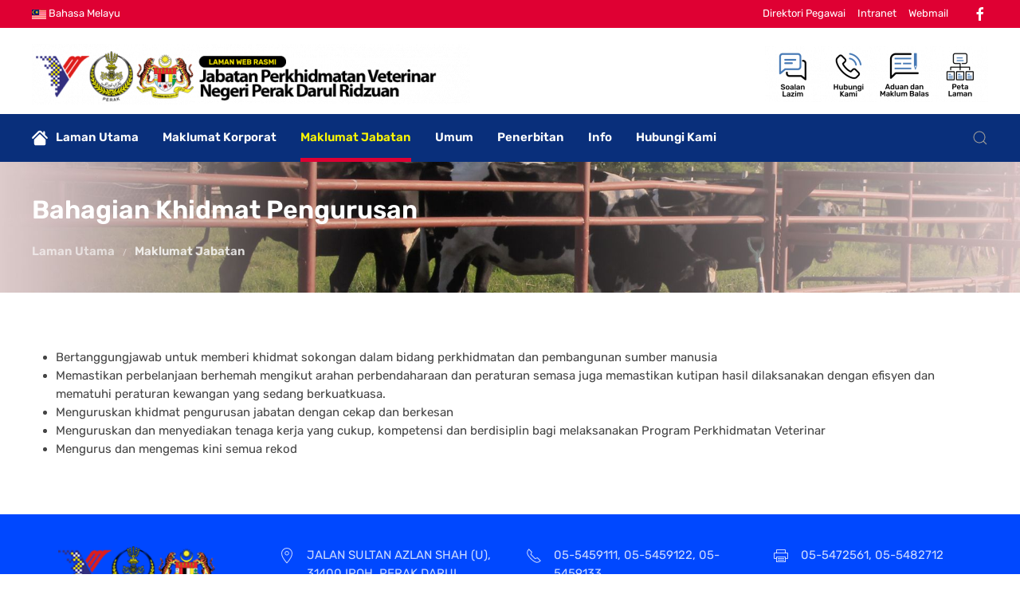

--- FILE ---
content_type: text/html; charset=utf-8
request_url: https://www.jpvpk.gov.my/index.php/en/maklumat-jabatan/bahagian-khidmat-pengurusan
body_size: 10477
content:
<!DOCTYPE html>
<html lang="en-gb" dir="ltr" vocab="http://schema.org/">
    <head>
        <meta http-equiv="X-UA-Compatible" content="IE=edge">
        <meta name="viewport" content="width=device-width, initial-scale=1">
        <link rel="shortcut icon" href="/images/favicon.ico">
        <link rel="apple-touch-icon" href="/images/favicon.ico">
        <meta charset="utf-8" />
	<base href="https://www.jpvpk.gov.my/index.php/en/maklumat-jabatan/bahagian-khidmat-pengurusan" />
	<meta name="keywords" content="Perak State Department Of Veterinary Services" />
	<meta name="description" content="Perak State Department Of Veterinary Services" />
	<title>Perak State Department Of Veterinary Services - Bahagian Khidmat Pengurusan</title>
	<link href="https://www.jpvpk.gov.my/index.php/en/component/search/?Itemid=326&amp;format=opensearch" rel="search" title="Search Perak State Department Of Veterinary Services" type="application/opensearchdescription+xml" />
	<link href="/plugins/system/screenreader/screenreader/libraries/controller/css/elegant.css" rel="stylesheet" />
	<link href="/media/com_rstbox/css/engagebox.css?06b9fe018f13abdaca23535d892f3896" rel="stylesheet" />
	<link href="/media/mod_falang/css/template.css" rel="stylesheet" />
	<link href="/templates/yootheme/css/theme.9.css?1636683952" rel="stylesheet" />
	<link href="/templates/yootheme/css/theme.update.css?2.4.21" rel="stylesheet" />
	<link href="/templates/yootheme/css/custom.css?2.4.21" rel="stylesheet" />
	<link href="/media/widgetkit/wk-styles-d562e022.css" rel="stylesheet" id="wk-styles-css" />
	<style>
#accessibility-links #text_plugin{width:80px;}
		.eb-1 .eb-close:hover {
			color: rgba(128, 128, 128, 1) !important;
		}	
	
		.eb-2 .eb-close:hover {
			color: rgba(128, 128, 128, 1) !important;
		}	
	
		.eb-3 .eb-close:hover {
			color: rgba(128, 128, 128, 1) !important;
		}	
	
	</style>
	<script type="application/json" class="joomla-script-options new">{"csrf.token":"c0bd77979dc20b099b410918678d5809","system.paths":{"root":"","base":""}}</script>
	<script src="/media/jui/js/jquery.min.js?06b9fe018f13abdaca23535d892f3896"></script>
	<script src="/media/jui/js/jquery-noconflict.js?06b9fe018f13abdaca23535d892f3896"></script>
	<script src="/media/jui/js/jquery-migrate.min.js?06b9fe018f13abdaca23535d892f3896"></script>
	<script src="/plugins/system/screenreader/screenreader/languages/en-GB.js"></script>
	<script src="/plugins/system/screenreader/screenreader/libraries/tts/soundmanager/soundmanager2.js"></script>
	<script src="/plugins/system/screenreader/screenreader/libraries/tts/responsivevoice.js" defer></script>
	<script src="/plugins/system/screenreader/screenreader/libraries/tts/tts.js" defer></script>
	<script src="/plugins/system/screenreader/screenreader/libraries/controller/controller.js" defer></script>
	<script src="/media/system/js/core.js?06b9fe018f13abdaca23535d892f3896"></script>
	<script src="/media/com_rstbox/js/vendor/velocity.js?06b9fe018f13abdaca23535d892f3896"></script>
	<script src="/media/com_rstbox/js/vendor/velocity.ui.js?06b9fe018f13abdaca23535d892f3896"></script>
	<script src="/media/com_rstbox/js/engagebox.js?06b9fe018f13abdaca23535d892f3896"></script>
	<script src="/media/com_rstbox/js/legacy.js?06b9fe018f13abdaca23535d892f3896"></script>
	<script src="/templates/yootheme/vendor/assets/uikit/dist/js/uikit.min.js?2.4.21"></script>
	<script src="/templates/yootheme/vendor/assets/uikit/dist/js/uikit-icons.min.js?2.4.21"></script>
	<script src="/templates/yootheme/js/theme.js?2.4.21"></script>
	<script src="/media/widgetkit/uikit2-98ec69b0.js"></script>
	<script src="/media/widgetkit/wk-scripts-72bf31ae.js"></script>
	<script>
document.addEventListener('DOMContentLoaded', function() {
            Array.prototype.slice.call(document.querySelectorAll('a span[id^="cloak"]')).forEach(function(span) {
                span.innerText = span.textContent;
            });
        });window.soundManager.url = 'https://www.jpvpk.gov.my/plugins/system/screenreader/screenreader/libraries/tts/soundmanager/swf/';
										  window.soundManager.debugMode = false;  
										  window.soundManager.defaultOptions.volume = 80;var screenReaderConfigOptions = {	baseURI: 'https://www.jpvpk.gov.my/',
																			token: 'e769c229179069803903df647af3b522',
																			langCode: 'en',
																			chunkLength: 300,
																			screenReaderVolume: '80',
																			screenReaderVoiceSpeed: 'normal',
																			position: 'bottomright',
																			scrolling: 'fixed',
																			targetAppendto: 'html',
																			targetAppendMode: 'bottom',
																			preload: 1,
																			autoBackgroundColor: 1,
																			readPage: 1,
																			readChildNodes: 1,
																			ieHighContrast: 1,
																			ieHighContrastAdvanced: 1,
																			selectedStorage: 'session',
																			gtranslateIntegration: 0,
																			selectMainpageareaText: 0,
																			excludeScripts: 1,
																			readImages: 0,
																			readImagesAttribute: 'alt',
																			readImagesOrdering: 'before',
																			readImagesHovering: 0,
																			mainpageSelector: '*[name*=main], *[class*=main], *[id*=main], *[id*=container], *[class*=container]',
																			showlabel: 0,
																			labeltext: 'W3C',
																			screenreaderIcon: 'wheelchair',
																			screenreader: 0,
																			highcontrast: 1,
																			highcontrastAlternate: 1,
																			colorHue: 180,
																			colorBrightness: 6,
																			rootTarget: 0,
																			dyslexicFont: 1,
																			grayHues: 0,
																			spacingSize: 0,
																			bigCursor: 0,
																			fontsizeMinimizedToolbar: 0,
																			fontsize: 1,
																			fontsizeDefault: 100,
																			fontsizeMin: 50,
																			fontsizeMax: 200,
																			fontsizeSelector: '',
																			fontSizeHeadersIncrement: 20,
																			toolbarBgcolor: '#eeeeee',
																			template: 'elegant.css',
																			templateOrientation: 'horizontal',
																			accesskey_play: 'P',
																			accesskey_pause: 'E',
																			accesskey_stop: 'S',
																			accesskey_increase: 'O',
																			accesskey_decrease: 'U',
																			accesskey_reset: 'R',
																			accesskey_highcontrast: 'H',
																			accesskey_highcontrast2: 'J',
																			accesskey_highcontrast3: 'K',
																			accesskey_dyslexic: 'D',
																			accesskey_grayhues: 'G',
																			accesskey_spacingsize_increase: 'M',
																			accesskey_spacingsize_decrease: 'N',
																			accesskey_bigcursor: 'W',
																			accesskey_skiptocontents: 'C',
																			accesskey_minimized: 'L',
																			volume_accesskeys: 1,
																			readerEngine: 'proxy_responsive',
																			useMobileReaderEngine: 0,
																			mobileReaderEngine: 'proxy_responsive',
																			proxyResponsiveApikey: 'YkiNlVQr',
																			hideOnMobile: 0,
																			useMinimizedToolbar: 1,
																			statusMinimizedToolbar: 'closed',
																			showSkipToContents: 0,
																			skipToContentsSelector: '',
																			removeLinksTarget: 0,
																			resetButtonBehavior: 'fontsize'
																		};
            <!-- EngageBox #1 Actions Start -->
            
        !(function() {  
                if (!EngageBox) {
                    return;
                }

                EngageBox.onReady(function() {
                    var me = EngageBox.getInstance(1);

                    if (!me) {
                        return;
                    }

                    
        !(function() { me.on("open", function() { EngageBox.closeAll(); }); })();
                });
             })();
            <!-- EngageBox #1 Actions End -->
        
            <!-- EngageBox #2 Actions Start -->
            
        !(function() {  
                if (!EngageBox) {
                    return;
                }

                EngageBox.onReady(function() {
                    var me = EngageBox.getInstance(2);

                    if (!me) {
                        return;
                    }

                    
        !(function() { me.on("open", function() { EngageBox.closeAll(); }); })();
                });
             })();
            <!-- EngageBox #2 Actions End -->
        
            <!-- EngageBox #3 Actions Start -->
            
        !(function() {  
                if (!EngageBox) {
                    return;
                }

                EngageBox.onReady(function() {
                    var me = EngageBox.getInstance(3);

                    if (!me) {
                        return;
                    }

                    
        !(function() { me.on("open", function() { EngageBox.closeAll(); }); })();
                });
             })();
            <!-- EngageBox #3 Actions End -->
        
	</script>
	<link rel="alternate" href="https://www.jpvpk.gov.my/index.php/maklumat-jabatan/bahagian-khidmat-pengurusan" hreflang="ms" />
	<link rel="alternate" href="https://www.jpvpk.gov.my/index.php/maklumat-jabatan/bahagian-khidmat-pengurusan"  hreflang="x-default" />
	<link rel="alternate" href="https://www.jpvpk.gov.my/index.php/en/maklumat-jabatan/bahagian-khidmat-pengurusan" hreflang="en" />
	<script>var $theme = {};</script>

    </head>
    <body class="">

        
        
        <div class="tm-page">

                        
<div class="tm-header-mobile uk-hidden@m">


    <div class="uk-navbar-container">
        <nav uk-navbar>

                        <div class="uk-navbar-left">

                                    
<a href="https://www.jpvpk.gov.my/index.php/en/" class="uk-navbar-item uk-logo">
    <img alt="Jabatan Perkhidmatan Veterinar Negeri Perak" src="/templates/yootheme/cache/logo-3d6bbdf1.png" srcset="/templates/yootheme/cache/logo-3d6bbdf1.png 550w, /templates/yootheme/cache/logo-b8a5aa4b.png 719w" sizes="(min-width: 550px) 550px" data-width="550" data-height="76"></a>
                                    
                
                
            </div>
            
            
                        <div class="uk-navbar-right">

                
                                <a class="uk-navbar-toggle" href="#tm-mobile" uk-toggle>
                                        <div uk-navbar-toggle-icon></div>
                </a>
                
                
            </div>
            
        </nav>
    </div>

    


<div id="tm-mobile" class="uk-modal-full" uk-modal>
    <div class="uk-modal-dialog uk-modal-body uk-text-center uk-flex uk-height-viewport">

        <button class="uk-modal-close-full" type="button" uk-close></button>

                <div class="uk-margin-auto-vertical uk-width-1-1">
            
            
<div class="uk-child-width-1-1" uk-grid>    <div>
<div class="uk-panel" id="module-menu-mobile">

    
    
<ul class="uk-nav uk-nav-primary uk-nav-center uk-nav-parent-icon uk-nav-accordion" uk-nav="targets: &gt; .js-accordion">
    
	<li><a href="/index.php/en/"><img src="/images/ico_home.svg" alt="Laman Utama">Laman Utama</a></li>
	<li class="js-accordion uk-parent"><a href>Maklumat Korporat</a>
	<ul class="uk-nav-sub">

		<li><a href="/index.php/en/korporat/perutusan-pengarah">Perutusan Pengarah</a></li>
		<li><a href="/index.php/en/korporat/ketua-pegawai-maklumat-cio">Ketua Pegawai Maklumat / CIO</a></li>
		<li><a href="/index.php/en/korporat/logo-fungsi">Logo &amp; Fungsi</a></li>
		<li><a href="/index.php/en/korporat/visi,-misi-objektif">Visi, Misi &amp; Objektif</a></li>
		<li><a href="/index.php/en/korporat/piagam-pelanggan">Piagam Pelanggan</a></li>
		<li><a href="/index.php/en/korporat/pencapaian-piagam-pelanggan">Pencapaian Piagam Pelanggan</a></li>
		<li><a href="/index.php/en/korporat/carta-organisasi">Carta Organisasi</a></li>
		<li><a href="/index.php/en/korporat/sejarah-jabatan">Sejarah Jabatan</a></li></ul></li>
	<li class="uk-active js-accordion uk-parent"><a href>Maklumat Jabatan</a>
	<ul class="uk-nav-sub">

		<li><a href="/index.php/en/maklumat-jabatan/bahagian-kesihatan">Bahagian Kesihatan</a></li>
		<li><a href="/index.php/en/maklumat-jabatan/bahagian-pembangunan-industri-ternakan">Bahagian Pembangunan Industri Ternakan</a></li>
		<li class="uk-active"><a href="/index.php/en/maklumat-jabatan/bahagian-khidmat-pengurusan">Bahagian Khidmat Pengurusan</a></li>
		<li><a href="/index.php/en/maklumat-jabatan/teknologi-maklumat">Teknologi Maklumat</a></li>
		<li><a href="/index.php/en/maklumat-jabatan/protokol-veterinar-malaysia-pvm">Protokol Veterinar Malaysia (PVM)</a></li>
		<li><a href="/index.php/en/maklumat-jabatan/daftar-dokumen-arahan-prosedur-tetap-veterinar-malaysia-aptvm">Daftar Dokumen Arahan Prosedur Tetap Veterinar Malaysia (APTVM) </a></li></ul></li>
	<li class="js-accordion uk-parent"><a href>Umum</a>
	<ul class="uk-nav-sub">

		<li><a href="/index.php/en/umum/penerangan-kursus-ternakan">Penerangan Kursus Ternakan</a></li>
		<li><a href="/index.php/en/umum/kadar-bayaran-dokumen-pemindahan-ternakan-sembelihan-luar">Kadar Bayaran Dokumen Pemindahan Ternakan &amp; Sembelihan Luar</a></li>
		<li><a href="/index.php/en/umum/waktu-rawatan-klinik-veterinar">Waktu Rawatan Klinik Veterinar</a></li>
		<li><a href="/index.php/en/umum/antimicrobial-resistance-amr">Antimicrobial Resistance (AMR)</a></li></ul></li>
	<li class="js-accordion uk-parent"><a href>Penerbitan</a>
	<ul class="uk-nav-sub">

		<li><a href="/index.php/en/penerbitan/protokol-veterinar-malaysia-pvm">Protokol Veterinar Malaysia (PVM)</a></li>
		<li><a href="/index.php/en/penerbitan/arahan-prosedur-tetap-veterinar-malaysia-aptvm">Arahan Prosedur Tetap Veterinar Malaysia (APTVM)</a></li>
		<li><a href="/index.php/en/penerbitan/buku-panduan">Buku Panduan</a></li>
		<li><a href="/index.php/en/penerbitan/banci-ternakan-perak-2024">Banci Asas Komoditi Ternakan Tahun 2024</a></li>
		<li><a href="/index.php/en/penerbitan/risalah">Risalah</a></li>
		<li><a href="/images/v4/random/Pelan_Strategik_Kebajikan_Haiwan.pdf" target="_blank">Pelan Strategik Kebajikan Haiwan Kebangsaan 2012-2020</a></li>
		<li><a href="/images/MANUAL_LEAP.pdf" target="_blank">Manual Pengurusan Haiwan Semasa Banjir (LEAP)</a></li></ul></li>
	<li class="js-accordion uk-parent"><a href>Info</a>
	<ul class="uk-nav-sub">

		<li><a href="/index.php/en/info/perundangan-panduan">Perundangan &amp; Panduan</a></li>
		<li><a href="/index.php/en/info/aktiviti-terkini">Aktiviti Terkini</a></li>
		<li><a href="/index.php/en/info/keratan-akhbar">Keratan Akhbar</a></li>
		<li><a href="/index.php/en/info/pengumuman">Pengumuman</a></li>
		<li><a href="/index.php/en/info/galeri-video">Galeri Video</a></li>
		<li><a href="/index.php/en/info/galeri-audio">Galeri Audio</a></li>
		<li><a href="/index.php/en/info/arkib">Arkib</a></li>
		<li><a href="/index.php/en/info/perolehan">Tender &amp; Sebut Harga</a></li>
		<li><a href="/index.php/en/info/transaksi-perkhidmatan-atas-talian">Transaksi Perkhidmatan Atas Talian</a></li></ul></li>
	<li class="js-accordion uk-parent"><a href>Hubungi Kami</a>
	<ul class="uk-nav-sub">

		<li><a href="/index.php/en/hubungi-kami/ibu-pejabat">Ibu Pejabat</a></li>
		<li><a href="/index.php/en/hubungi-kami/direktori-daerah">Pejabat Perkhidmatan Veterinar Daerah</a></li>
		<li><a href="/index.php/en/hubungi-kami/direktori-kakitangan">Direktori Kakitangan</a></li>
		<li><a href="/index.php/en/hubungi-kami/maklum-balas-laman-web">Maklum Balas Laman Web</a></li>
		<li><a href="/index.php/en/hubungi-kami/borang-permohonan-maklumat">Borang Permohonan Maklumat</a></li>
		<li><a href="https://perak.spab.gov.my/" target="_blank">Sistem Aduan &amp; Maklum Balas (SISPAA)</a></li></ul></li></ul>

</div>
</div>    <div>
<div class="uk-panel" id="module-tm-2">

    
    

    <form id="search-tm-2" action="/index.php/en/maklumat-jabatan/bahagian-khidmat-pengurusan" method="post" role="search" class="uk-search uk-search-default" splwpk-search-function="splwpk-search-function"><span uk-search-icon></span><input name="searchword" placeholder="Search" minlength="3" type="search" class="uk-search-input"><input type="hidden" name="task" value="search"><input type="hidden" name="option" value="com_search"><input type="hidden" name="Itemid" value="326"></form>






</div>
</div></div>

                    </div>
        
    </div>
</div>
</div>


<div class="tm-toolbar tm-toolbar-default uk-visible@m">
    <div class="uk-container uk-flex uk-flex-middle">

                <div>
            <div class="uk-grid-medium uk-child-width-auto uk-flex-middle" uk-grid="margin: uk-margin-small-top">

                                <div>
<div class="uk-panel" id="module-21">

    
    


<div class="mod-languages ">

    


<ul class="lang-inline">
    
        <!-- >>> [PAID] >>> -->
                    <li class="" dir="ltr">
                                    <a href="/index.php/ms/maklumat-jabatan/bahagian-khidmat-pengurusan">
                                                    <img src="/media/mod_falang/images/ms_my.gif" alt="Bahasa Melayu " title="Bahasa Melayu " />                                                                            Bahasa Melayu                                             </a>
                            </li>
                <!-- <<< [PAID] <<< -->
        
    
        <!-- >>> [PAID] >>> -->
                <!-- <<< [PAID] <<< -->
        
    </ul>

</div>

</div>
</div>
                
                
            </div>
        </div>
        
                <div class="uk-margin-auto-left">
            <div class="uk-grid-medium uk-child-width-auto uk-flex-middle" uk-grid="margin: uk-margin-small-top">
                <div>
<div class="uk-panel" id="module-22">

    
    
<ul class="uk-subnav">
    <li><a href="#">Direktori Pegawai</a></li><li><a href="#" target="_blank">Intranet</a></li><li><a href="#" target="_blank">Webmail</a></li></ul>

</div>
</div><div>
<div class="uk-panel" id="module-23">

    
    
<div class="uk-margin-remove-last-child custom" ><div class="uk-child-width-auto uk-grid-small uk-flex-inline uk-grid" uk-grid="">
  <div class="uk-first-column">
    <a class="el-link uk-icon" href="https://www.facebook.com/dvsperak" target="_blank" rel="noreferrer" uk-icon="icon: facebook;"><svg width="10" height="10" viewBox="0 0 20 20" xmlns="http://www.w3.org/2000/svg"><path d="M11,10h2.6l0.4-3H11V5.3c0-0.9,0.2-1.5,1.5-1.5H14V1.1c-0.3,0-1-0.1-2.1-0.1C9.6,1,8,2.4,8,5v2H5.5v3H8v8h3V10z"></path></svg></a>
  </div>
  

</div></div>

</div>
</div>
            </div>
        </div>
        
    </div>
</div>

<div class="tm-header uk-visible@m" uk-header>






        <div class="tm-headerbar-top">
        <div class="uk-container uk-flex uk-flex-middle">

            
<a href="https://www.jpvpk.gov.my/index.php/en/" class="uk-logo">
    <img alt="Jabatan Perkhidmatan Veterinar Negeri Perak" src="/templates/yootheme/cache/logo-3d6bbdf1.png" srcset="/templates/yootheme/cache/logo-3d6bbdf1.png 550w, /templates/yootheme/cache/logo-b8a5aa4b.png 719w" sizes="(min-width: 550px) 550px" data-width="550" data-height="76"></a>
            
                        <div class="uk-margin-auto-left">
                <div class="uk-grid-medium uk-child-width-auto uk-flex-middle" uk-grid>
                    <div>
<div class="uk-panel" id="module-24">

    
    

<div id="wk-grid0bb" class="wk-grid-width-1-4 wk-grid wk-grid-match wk-grid-collapse " data-wk-grid-match="{target:'> div > .wk-panel', row:true}" data-wk-grid-margin >

    
    <div>
    
<div class="wk-panel">

    <div class="wk-panel-teaser">

        <figure class="wk-overlay wk-overlay-hover ">

            <img src="/media/widgetkit/ico_pcb_faq-c8ce1596d57e48c421f09bd7abb8d622.png" class="wk-overlay-scale" alt="Soalan Lazim" width="70">
            
            
            
                                                <a class="wk-position-cover" href="/index.php/en/soalan-lazim"></a>
                            
        </figure>

    </div>

    
        
        
    
</div>
    </div>

        
    <div>
    
<div class="wk-panel">

    <div class="wk-panel-teaser">

        <figure class="wk-overlay wk-overlay-hover ">

            <img src="/media/widgetkit/ico_pcb_hub-e9471b14fbffb643c906723d406a486e.png" class="wk-overlay-scale" alt="Hubungi Kami" width="70">
            
            
            
                                                <a class="wk-position-cover" href="/index.php/en/hubungi-kami/ibu-pejabat"></a>
                            
        </figure>

    </div>

    
        
        
    
</div>
    </div>

        
    <div>
    
<div class="wk-panel">

    <div class="wk-panel-teaser">

        <figure class="wk-overlay wk-overlay-hover ">

            <img src="/media/widgetkit/ico_pcb_adu-555cbe7c163ffa104a587bcff222a5c4.png" class="wk-overlay-scale" alt="Aduan dan Maklum Balas" width="70">
            
            
            
                                                <a class="wk-position-cover" href="https://perak.spab.gov.my/"></a>
                            
        </figure>

    </div>

    
        
        
    
</div>
    </div>

        
    <div>
    
<div class="wk-panel">

    <div class="wk-panel-teaser">

        <figure class="wk-overlay wk-overlay-hover ">

            <img src="/media/widgetkit/ico_pcb_site-d69aa1935b270353316b374e8e79ec01.png" class="wk-overlay-scale" alt="Peta Laman" width="70">
            
            
            
                                                <a class="wk-position-cover" href="/index.php/en/peta-laman"></a>
                            
        </figure>

    </div>

    
        
        
    
</div>
    </div>

    
</div>


<script>
(function($){

    // get the images of the gallery and replace it by a canvas of the same size to fix the problem with overlapping images on load.
    $('img[width][height]:not(.wk-overlay-panel)', $('#wk-grid0bb')).each(function() {

        var $img = $(this);

        if (this.width == 'auto' || this.height == 'auto' || !$img.is(':visible')) {
            return;
        }

        var $canvas = $('<canvas class="wk-responsive-width"></canvas>').attr({width:$img.attr('width'), height:$img.attr('height')}),
            img = new Image,
            release = function() {
                $canvas.remove();
                $img.css('display', '');
                release = function(){};
            };

        $img.css('display', 'none').after($canvas);

        $(img).on('load', function(){ release(); });
        setTimeout(function(){ release(); }, 1000);

        img.src = this.src;

    });

})(jQuery);
</script>

</div>
</div>
                </div>
            </div>
            
        </div>
    </div>
    
    
                <div uk-sticky media="@m" cls-active="uk-navbar-sticky" sel-target=".uk-navbar-container">
        
            <div class="uk-navbar-container">

                <div class="uk-container uk-flex uk-flex-middle">
                    <nav class="uk-navbar uk-flex-auto" uk-navbar="{&quot;align&quot;:&quot;center&quot;,&quot;boundary&quot;:&quot;!.uk-navbar-container&quot;,&quot;boundary-align&quot;:true,&quot;dropbar&quot;:true,&quot;dropbar-anchor&quot;:&quot;!.uk-navbar-container&quot;,&quot;dropbar-mode&quot;:&quot;slide&quot;}">

                        
                                                <div class="uk-navbar-left uk-flex-auto">
                            
<ul class="uk-navbar-nav">
    
	<li><a href="/index.php/en/"><img class="uk-margin-small-right" alt="Laman Utama" uk-svg src="/images/ico_home.svg">Laman Utama</a></li>
	<li class="uk-parent"><a class="">Maklumat Korporat</a>
	<div class="uk-navbar-dropdown" uk-drop="{&quot;clsDrop&quot;:&quot;uk-navbar-dropdown&quot;,&quot;flip&quot;:&quot;x&quot;,&quot;pos&quot;:&quot;bottom-justify&quot;,&quot;boundary&quot;:&quot;!.uk-navbar-container&quot;,&quot;boundaryAlign&quot;:true,&quot;mode&quot;:&quot;hover&quot;}"><div class="uk-navbar-dropdown-grid uk-child-width-1-4" uk-grid><div><ul class="uk-nav uk-navbar-dropdown-nav">

		<li><a href="/index.php/en/korporat/perutusan-pengarah">Perutusan Pengarah</a></li>
		<li><a href="/index.php/en/korporat/ketua-pegawai-maklumat-cio">Ketua Pegawai Maklumat / CIO</a></li></ul></div><div><ul class="uk-nav uk-navbar-dropdown-nav">

		<li><a href="/index.php/en/korporat/logo-fungsi">Logo &amp; Fungsi</a></li>
		<li><a href="/index.php/en/korporat/visi,-misi-objektif">Visi, Misi &amp; Objektif</a></li></ul></div><div><ul class="uk-nav uk-navbar-dropdown-nav">

		<li><a href="/index.php/en/korporat/piagam-pelanggan">Piagam Pelanggan</a></li>
		<li><a href="/index.php/en/korporat/pencapaian-piagam-pelanggan">Pencapaian Piagam Pelanggan</a></li></ul></div><div><ul class="uk-nav uk-navbar-dropdown-nav">

		<li><a href="/index.php/en/korporat/carta-organisasi">Carta Organisasi</a></li>
		<li><a href="/index.php/en/korporat/sejarah-jabatan">Sejarah Jabatan</a></li></ul></div></div></div></li>
	<li class="uk-active uk-parent"><a class="">Maklumat Jabatan</a>
	<div class="uk-navbar-dropdown" uk-drop="{&quot;clsDrop&quot;:&quot;uk-navbar-dropdown&quot;,&quot;flip&quot;:&quot;x&quot;,&quot;pos&quot;:&quot;bottom-justify&quot;,&quot;boundary&quot;:&quot;!.uk-navbar-container&quot;,&quot;boundaryAlign&quot;:true,&quot;mode&quot;:&quot;hover&quot;}"><div class="uk-navbar-dropdown-grid uk-child-width-1-4" uk-grid><div><ul class="uk-nav uk-navbar-dropdown-nav">

		<li><a href="/index.php/en/maklumat-jabatan/bahagian-kesihatan">Bahagian Kesihatan</a></li>
		<li><a href="/index.php/en/maklumat-jabatan/bahagian-pembangunan-industri-ternakan">Bahagian Pembangunan Industri Ternakan</a></li></ul></div><div><ul class="uk-nav uk-navbar-dropdown-nav">

		<li class="uk-active"><a href="/index.php/en/maklumat-jabatan/bahagian-khidmat-pengurusan">Bahagian Khidmat Pengurusan</a></li>
		<li><a href="/index.php/en/maklumat-jabatan/teknologi-maklumat">Teknologi Maklumat</a></li></ul></div><div><ul class="uk-nav uk-navbar-dropdown-nav">

		<li><a href="/index.php/en/maklumat-jabatan/protokol-veterinar-malaysia-pvm">Protokol Veterinar Malaysia (PVM)</a></li></ul></div><div><ul class="uk-nav uk-navbar-dropdown-nav">

		<li><a href="/index.php/en/maklumat-jabatan/daftar-dokumen-arahan-prosedur-tetap-veterinar-malaysia-aptvm">Daftar Dokumen Arahan Prosedur Tetap Veterinar Malaysia (APTVM) </a></li></ul></div></div></div></li>
	<li class="uk-parent"><a class="">Umum</a>
	<div class="uk-navbar-dropdown" uk-drop="{&quot;clsDrop&quot;:&quot;uk-navbar-dropdown&quot;,&quot;flip&quot;:&quot;x&quot;,&quot;pos&quot;:&quot;bottom-justify&quot;,&quot;boundary&quot;:&quot;!.uk-navbar-container&quot;,&quot;boundaryAlign&quot;:true,&quot;mode&quot;:&quot;hover&quot;}"><div class="uk-navbar-dropdown-grid uk-child-width-1-4" uk-grid><div><ul class="uk-nav uk-navbar-dropdown-nav">

		<li><a href="/index.php/en/umum/penerangan-kursus-ternakan">Penerangan Kursus Ternakan</a></li></ul></div><div><ul class="uk-nav uk-navbar-dropdown-nav">

		<li><a href="/index.php/en/umum/kadar-bayaran-dokumen-pemindahan-ternakan-sembelihan-luar">Kadar Bayaran Dokumen Pemindahan Ternakan &amp; Sembelihan Luar</a></li></ul></div><div><ul class="uk-nav uk-navbar-dropdown-nav">

		<li><a href="/index.php/en/umum/waktu-rawatan-klinik-veterinar">Waktu Rawatan Klinik Veterinar</a></li></ul></div><div><ul class="uk-nav uk-navbar-dropdown-nav">

		<li><a href="/index.php/en/umum/antimicrobial-resistance-amr">Antimicrobial Resistance (AMR)</a></li></ul></div></div></div></li>
	<li class="uk-parent"><a class="">Penerbitan</a>
	<div class="uk-navbar-dropdown" uk-drop="{&quot;clsDrop&quot;:&quot;uk-navbar-dropdown&quot;,&quot;flip&quot;:&quot;x&quot;,&quot;pos&quot;:&quot;bottom-justify&quot;,&quot;boundary&quot;:&quot;!.uk-navbar-container&quot;,&quot;boundaryAlign&quot;:true,&quot;mode&quot;:&quot;hover&quot;}"><div class="uk-navbar-dropdown-grid uk-child-width-1-4" uk-grid><div><ul class="uk-nav uk-navbar-dropdown-nav">

		<li><a href="/index.php/en/penerbitan/protokol-veterinar-malaysia-pvm">Protokol Veterinar Malaysia (PVM)</a></li>
		<li><a href="/index.php/en/penerbitan/arahan-prosedur-tetap-veterinar-malaysia-aptvm">Arahan Prosedur Tetap Veterinar Malaysia (APTVM)</a></li></ul></div><div><ul class="uk-nav uk-navbar-dropdown-nav">

		<li><a href="/index.php/en/penerbitan/buku-panduan">Buku Panduan</a></li>
		<li><a href="/index.php/en/penerbitan/banci-ternakan-perak-2024">Banci Asas Komoditi Ternakan Tahun 2024</a></li></ul></div><div><ul class="uk-nav uk-navbar-dropdown-nav">

		<li><a href="/index.php/en/penerbitan/risalah">Risalah</a></li>
		<li><a href="/images/v4/random/Pelan_Strategik_Kebajikan_Haiwan.pdf" target="_blank">Pelan Strategik Kebajikan Haiwan Kebangsaan 2012-2020</a></li></ul></div><div><ul class="uk-nav uk-navbar-dropdown-nav">

		<li><a href="/images/MANUAL_LEAP.pdf" target="_blank">Manual Pengurusan Haiwan Semasa Banjir (LEAP)</a></li></ul></div></div></div></li>
	<li class="uk-parent"><a class="">Info</a>
	<div class="uk-navbar-dropdown" uk-drop="{&quot;clsDrop&quot;:&quot;uk-navbar-dropdown&quot;,&quot;flip&quot;:&quot;x&quot;,&quot;pos&quot;:&quot;bottom-justify&quot;,&quot;boundary&quot;:&quot;!.uk-navbar-container&quot;,&quot;boundaryAlign&quot;:true,&quot;mode&quot;:&quot;hover&quot;}"><div class="uk-navbar-dropdown-grid uk-child-width-1-4" uk-grid><div><ul class="uk-nav uk-navbar-dropdown-nav">

		<li><a href="/index.php/en/info/perundangan-panduan">Perundangan &amp; Panduan</a></li>
		<li><a href="/index.php/en/info/aktiviti-terkini">Aktiviti Terkini</a></li>
		<li><a href="/index.php/en/info/keratan-akhbar">Keratan Akhbar</a></li></ul></div><div><ul class="uk-nav uk-navbar-dropdown-nav">

		<li><a href="/index.php/en/info/pengumuman">Pengumuman</a></li>
		<li><a href="/index.php/en/info/galeri-video">Galeri Video</a></li></ul></div><div><ul class="uk-nav uk-navbar-dropdown-nav">

		<li><a href="/index.php/en/info/galeri-audio">Galeri Audio</a></li>
		<li><a href="/index.php/en/info/arkib">Arkib</a></li></ul></div><div><ul class="uk-nav uk-navbar-dropdown-nav">

		<li><a href="/index.php/en/info/perolehan">Tender &amp; Sebut Harga</a></li>
		<li><a href="/index.php/en/info/transaksi-perkhidmatan-atas-talian">Transaksi Perkhidmatan Atas Talian</a></li></ul></div></div></div></li>
	<li class="uk-parent"><a class="">Hubungi Kami</a>
	<div class="uk-navbar-dropdown" uk-drop="{&quot;clsDrop&quot;:&quot;uk-navbar-dropdown&quot;,&quot;flip&quot;:&quot;x&quot;,&quot;pos&quot;:&quot;bottom-justify&quot;,&quot;boundary&quot;:&quot;!.uk-navbar-container&quot;,&quot;boundaryAlign&quot;:true,&quot;mode&quot;:&quot;hover&quot;}"><div class="uk-navbar-dropdown-grid uk-child-width-1-4" uk-grid><div><ul class="uk-nav uk-navbar-dropdown-nav">

		<li><a href="/index.php/en/hubungi-kami/ibu-pejabat">Ibu Pejabat</a></li>
		<li><a href="/index.php/en/hubungi-kami/direktori-daerah">Pejabat Perkhidmatan Veterinar Daerah</a></li></ul></div><div><ul class="uk-nav uk-navbar-dropdown-nav">

		<li><a href="/index.php/en/hubungi-kami/direktori-kakitangan">Direktori Kakitangan</a></li>
		<li><a href="/index.php/en/hubungi-kami/maklum-balas-laman-web">Maklum Balas Laman Web</a></li></ul></div><div><ul class="uk-nav uk-navbar-dropdown-nav">

		<li><a href="/index.php/en/hubungi-kami/borang-permohonan-maklumat">Borang Permohonan Maklumat</a></li></ul></div><div><ul class="uk-nav uk-navbar-dropdown-nav">

		<li><a href="https://perak.spab.gov.my/" target="_blank">Sistem Aduan &amp; Maklum Balas (SISPAA)</a></li></ul></div></div></div></li></ul>

<div class="uk-margin-auto-left uk-navbar-toggle" id="module-tm-1">

    
    

    <a href="#search-tm-1-modal" uk-search-icon uk-toggle></a>

    <div id="search-tm-1-modal" class="uk-modal-full" uk-modal>
        <div class="uk-modal-dialog uk-flex uk-flex-center uk-flex-middle" uk-height-viewport>
            <button class="uk-modal-close-full" type="button" uk-close></button>
            <div class="uk-search uk-search-large">
                <form id="search-tm-1" action="/index.php/en/maklumat-jabatan/bahagian-khidmat-pengurusan" method="post" role="search" class="uk-search uk-search-large" splwpk-search-function="splwpk-search-function"><input name="searchword" placeholder="Search" minlength="3" type="search" class="uk-search-input uk-text-center" autofocus><input type="hidden" name="task" value="search"><input type="hidden" name="option" value="com_search"><input type="hidden" name="Itemid" value="326"></form>            </div>
        </div>
    </div>







</div>

                        </div>
                        
                    </nav>
                </div>

            </div>

                </div>
        
    


</div>
            
            <div id="module-27" class="builder"><!-- Builder #module-27 -->
<div class="uk-section-default uk-light" uk-scrollspy="target: [uk-scrollspy-class]; cls: uk-animation-scale-up; delay: false;">
        <div data-src="/templates/yootheme/cache/maklumat-f1042843.jpeg" data-srcset="/templates/yootheme/cache/maklumat-f4440a3f.jpeg 768w, /templates/yootheme/cache/maklumat-268c38d6.jpeg 1024w, /templates/yootheme/cache/maklumat-0df8b244.jpeg 1366w, /templates/yootheme/cache/maklumat-9abcee3c.jpeg 1600w, /templates/yootheme/cache/maklumat-f1042843.jpeg 1920w" data-sizes="(max-aspect-ratio: 1920/370) 519vh" uk-img class="uk-background-norepeat uk-background-cover uk-background-center-center uk-section uk-section-small">    
        
        
        
            
                                <div class="uk-container">                
                    
                    <div class="tm-grid-expand uk-child-width-1-1 uk-grid-margin" uk-grid>
<div>
    
        
            
            
                

<div class="uk-h2 uk-scrollspy-inview -up" uk-scrollspy-class="" style="">Bahagian Khidmat Pengurusan</div>

    <div uk-scrollspy-class>
        <ul class="uk-breadcrumb uk-margin-remove-bottom">
        
                            <li><a href="/index.php/en/">Laman Utama</a></li>
            
        
                            <li><span>Maklumat Jabatan</span></li>
            
        
        </ul>
    </div>

            
        
    
</div>
</div>
                                </div>
                
            
        
        </div>
    
</div>
</div>

            
            <div id="system-message-container" data-messages="[]">
</div>

            <!-- Builder #page -->
<div class="uk-section-default uk-section">
    
        
        
        
            
                                <div class="uk-container">                
                    
                    <div class="tm-grid-expand uk-child-width-1-1 uk-grid-margin" uk-grid>
<div>
    
        
            
            
                <div class="uk-panel uk-margin"><ul>
<li>Bertanggungjawab untuk memberi khidmat sokongan dalam bidang perkhidmatan dan pembangunan sumber manusia</li>
<li>Memastikan perbelanjaan berhemah mengikut arahan perbendaharaan dan peraturan semasa juga memastikan kutipan hasil dilaksanakan dengan efisyen dan mematuhi peraturan kewangan yang sedang berkuatkuasa. </li>
<li>Menguruskan khidmat pengurusan jabatan dengan cekap dan berkesan</li>
<li>Menguruskan dan menyediakan tenaga kerja yang cukup, kompetensi dan berdisiplin bagi melaksanakan Program Perkhidmatan Veterinar</li>
<li>Mengurus dan mengemas kini semua rekod</li>
</ul></div>
            
        
    
</div>
</div>
                                </div>
                
            
        
    
</div>

            
            

            <!-- Builder #footer -->
<div id="footer#0" class="uk-section-primary uk-preserve-color uk-section uk-section-small" uk-scrollspy="target: [uk-scrollspy-class]; cls: uk-animation-scale-up; delay: false;">
    
        
        
        
            
                                <div class="uk-container">                
                    
                    <div class="tm-grid-expand uk-grid-margin" uk-grid>
<div class="uk-light uk-width-1-2@s uk-width-1-4@m">
    
        
            
            
                
<div class="uk-margin uk-margin-remove-top uk-margin-remove-bottom" uk-scrollspy-class>
        <img class="el-image" alt="logo-footer" data-src="/templates/yootheme/cache/logo-kecik-a4aacd1f.png" data-srcset="/templates/yootheme/cache/logo-kecik-a4aacd1f.png 311w" data-sizes="(min-width: 311px) 311px" data-width="311" data-height="100" uk-img>    
    
</div>

            
        
    
</div>

<div class="uk-light uk-width-1-2@s uk-width-1-4@m">
    
        
            
            
                
<ul class="uk-list" uk-scrollspy-class>        <li class="el-item">
    <div class="uk-grid-small uk-child-width-expand uk-flex-nowrap" uk-grid>        <div class="uk-width-auto"><span class="el-image" uk-icon="icon: location;"></span></div>        <div>
            <div class="el-content uk-panel"><p>JALAN SULTAN AZLAN SHAH (U),<br />31400 IPOH, PERAK DARUL RIDZUAN</p></div>        </div>
    </div>
</li>
    </ul>
            
        
    
</div>

<div class="uk-light uk-width-1-2@s uk-width-1-4@m">
    
        
            
            
                
<ul class="uk-list" uk-scrollspy-class>        <li class="el-item">
    <div class="uk-grid-small uk-child-width-expand uk-flex-nowrap" uk-grid>        <div class="uk-width-auto"><span class="el-image" uk-icon="icon: receiver;"></span></div>        <div>
            <div class="el-content uk-panel"><p>05-5459111, 05-5459122, 05-5459133</p></div>        </div>
    </div>
</li>
    </ul>
            
        
    
</div>

<div class="uk-light uk-width-1-2@s uk-width-1-4@m">
    
        
            
            
                
<ul class="uk-list" uk-scrollspy-class>        <li class="el-item">
    <div class="uk-grid-small uk-child-width-expand uk-flex-nowrap" uk-grid>        <div class="uk-width-auto"><span class="el-image" uk-icon="icon: print;"></span></div>        <div>
            <div class="el-content uk-panel"><p>05-5472561, 05-5482712</p></div>        </div>
    </div>
</li>
        <li class="el-item">
    <div class="uk-grid-small uk-child-width-expand uk-flex-nowrap" uk-grid>        <div class="uk-width-auto"><span class="el-image" uk-icon="icon: mail;"></span></div>        <div>
            <div class="el-content uk-panel"><p><span style="color: #000000;"><span id="cloak86190"><span id="cloakc35a32b61ca9fccd49cf427f18724559">This email address is being protected from spambots. You need JavaScript enabled to view it.</span><script type='text/javascript'>
				document.getElementById('cloakc35a32b61ca9fccd49cf427f18724559').innerHTML = '';
				var prefix = '&#109;a' + 'i&#108;' + '&#116;o';
				var path = 'hr' + 'ef' + '=';
				var addyc35a32b61ca9fccd49cf427f18724559 = 'v&#101;t&#101;r&#105;n&#97;r' + '&#64;';
				addyc35a32b61ca9fccd49cf427f18724559 = addyc35a32b61ca9fccd49cf427f18724559 + 'p&#101;r&#97;k' + '&#46;' + 'g&#111;v' + '&#46;' + 'my';
				var addy_textc35a32b61ca9fccd49cf427f18724559 = 'v&#101;t&#101;r&#105;n&#97;r' + '&#64;' + 'p&#101;r&#97;k' + '&#46;' + 'g&#111;v' + '&#46;' + 'my';document.getElementById('cloakc35a32b61ca9fccd49cf427f18724559').innerHTML += '<a ' + path + '\'' + prefix + ':' + addyc35a32b61ca9fccd49cf427f18724559 + '\'>'+addy_textc35a32b61ca9fccd49cf427f18724559+'<\/a>';
		</script></span></span></p></div>        </div>
    </div>
</li>
    </ul>
            
        
    
</div>
</div>
                                </div>
                
            
        
    
</div>

<div id="footer#1" class="uk-section-primary uk-preserve-color uk-section uk-section-xsmall uk-padding-remove-bottom" uk-scrollspy="target: [uk-scrollspy-class]; cls: uk-animation-scale-up; delay: false;">
    
        
        
        
            
                                <div class="uk-container">                
                    
                    <div class="tm-grid-expand uk-grid-margin" uk-grid>
<div class="uk-width-2-3@m">
    
        
            
            
                
<div class="uk-panel" uk-scrollspy-class>
    
    
<ul class="uk-subnav">
    <li><a href="/index.php/en/penafian">Penafian</a></li><li><a href="/index.php/en/dasar-privasi">Dasar Privasi</a></li><li><a href="/index.php/en/dasar-keselamatan">Dasar Keselamatan</a></li><li><a href="/index.php/en/peta-laman">Peta Laman</a></li><li><a href="/index.php/en/soalan-lazim">Soalan Lazim</a></li><li><a href="https://archive.data.gov.my/data/ms_MY/dataset/?tags=+JPVPk" target="_blank">Data Terbuka</a></li></ul>

</div>

<div class="uk-panel" uk-scrollspy-class>
    
    <small>Hakcipta Terpelihara © 2021 Jabatan Perkhidmatan Veterinar Negeri Perak. Kemaskini : <strong>23/06/25</strong> • Jumlah Pelawat : <strong title="January 2020">21286928</strong></small>
</div>

            
        
    
</div>

<div class="uk-light uk-width-1-3@m">
    
        
            
            
                
<div class="uk-margin uk-text-right@m uk-text-center" uk-scrollspy-class>    <div class="uk-child-width-auto uk-grid-small uk-flex-inline" uk-grid>
            <div>
<a class="el-link uk-icon-button" href="https://www.facebook.com/dvsperak" target="_blank" rel="noreferrer" uk-icon="icon: facebook;"></a></div>
    
    </div></div><div uk-scrollspy-class><footer>
<div>
<form splwpk-search-function="splwpk-search-function"></form>
<form splwpk-w3c="splwpk-w3c"></form>
<form splwpk-advanced-search-function="splwpk-advanced-search-function"></form>
<form name="splask" splwpk-feedback-form="splwpk-feedback-form"></form></div>
<a href="https://www.jpvpk.gov.my/index.php" splwpk-online-services="splwpk-online-services" alt="e-perkhidmatan"></a>
<a href="https://jpvpk.gov.my/index.php/penerbitan/buku-panduan" splwpk-electronic-archive="splwpk-electronic-archive" alt="arkib" title="arkib" style="display: none;"></a> 
<a href="https://jpvpk.gov.my/index.php/penerbitan/risalah" splwpk-publication="splwpk-publication" alt="laporan" title="laporan" style="display: none;"></a>
<a href="https://jpvpk.gov.my/index.php/peta-laman" splwpk-sitemap="splwpk-sitemap"></a>
<a href="https://jpvpk.gov.my/index.php/dasar-privasi" splwpk-privacy-policy="splwpk-privacy-policy"></a>
<div splwpk-multilang="splwpk-multilang"></div>
<div splwpk-procurement="splwpk-procurement"></div>
</div> 
<div splwpk-online-e-participation="splwpk-online-e-participation" timestamp="2026-01-12 05:42:36"></div>
<div splwpk-broadcast="splwpk-broadcast" timestamp="2026-01-12 05:42:36"></div>
<div splwpk-about-us="splwpk-about-us" timestamp="2026-01-13 05:42:36"></div>
<div splwpk-news="splwpk-news" timestamp="2026-01-16 05:42:36"></div>
<div splwpk-client-charter="splwpk-client-charter" timestamp="2026-01-12 05:42:36"></div>
<div splwpk-contact-details="splwpk-contact-details" timestamp="2026-01-09 05:42:36"></div>
<div splwpk-faq="splwpk-faq" timestamp="2026-01-11 05:42:36"></div>
<a href="https://jpvpk.gov.my/index.php/korporat/ketua-pegawai-maklumat-cio" splwpk-publicising="splwpk-publicising" timestamp="2026-01-14 05:42:36"></a>
<a href="https://gamma.malaysia.gov.my/appdetails/883" title="Park@Perak" splwpk-mobile-apps="splwpk-mobile-apps">Park@Perak</a>
</footer></div>
            
        
    
</div>
</div>
                                </div>
                
            
        
    
</div>
<style>#footer\#0 { background: #0048ff; } #footer\#0 a { color: #f2f2f2; } #footer\#0 a:hover { color: #FFFFFF; } #footer\#1 { background: #262626; } #footer\#1 small { color: #999999; } #footer\#1 a:hover, #footer\#1 .uk-active a { color: #FFFFFF } </style>
        </div>

        
        

    
<div data-id="1" 
	class="eb-inst eb-hide eb-1 eb-center eb-custom "
	data-options='{"trigger":"onClick","trigger_selector":"#awam","delay":0,"scroll_depth":"percentage","scroll_depth_value":80,"firing_frequency":1,"reverse_scroll_close":true,"threshold":0,"close_out_viewport":false,"exit_timer":1000,"idle_time":10000,"animation_open":"transition.bounceIn","animation_close":"transition.bounceDownOut","animation_duration":400,"prevent_default":true,"backdrop":true,"backdrop_color":"rgba(0, 0, 0, 0.8)","backdrop_click":true,"disable_page_scroll":false,"test_mode":false,"debug":false,"ga_tracking":false,"ga_tracking_id":0,"ga_tracking_label":null,"auto_focus":false}'
	data-type='popup'
		>

	
	<div class="eb-dialog eb-shd1 eb-act eb-acc" style="max-width:400px;height:530px;background-color:rgba(255, 255, 255, 1);color:rgba(51, 51, 51, 1);border-radius:0px;padding:25px;" role="dialog" tabindex="-1">
		
		
<button type="button" data-ebox-cmd="close" class="eb-close" aria-label="Close" style="color:rgba(174, 174, 174, 1);font-size:22px">
			<span aria-hidden="true">&times;</span>
	</button>	
		<div class="eb-container">
							<div class="eb-header">
					Orang Awam				</div>
						<div class="eb-content">
				<br />
<ul class="uk-list uk-list-divider uk-text-center uk-h5 uk-margin-top">
<li><a href="/index.php/info/perolehan" rel="alternate">TENDER &amp; SEBUTHARGA</a> </li>
<li><a href="/index.php/kursus-latihan-anjuran-jabatan-perkhidmatan-veterinar-negeri-perak" rel="alternate">KURSUS TERNAKAN VETERINAR PERAK </a></li>
<li><a href="https://www.fama.gov.my/harga-pasaran-terkini" target="_blank" rel="noopener noreferrer">HARGA PASARAN TERKINI</a></li>
<li><a href="http://jpvpk.gov.my/sys/pintaf-awam/_pintafawam/checkpintaf" target="_blank" rel="alternate noopener noreferrer">SEMAK STATUS PINTAF</a></li>
<li><a href="https://perak.spab.gov.my/eApps/system/index.do" target="_blank" rel="alternate noopener noreferrer">MAKLUMBALAS &amp; CADANGAN</a></li>
<li><a href="/index.php/en/info/keratan-akhbar">KERATAN AKHBAR</a></li>
</ul>			</div>
		</div>
			</div>	
</div>
<div data-id="2" 
	class="eb-inst eb-hide eb-2 eb-center eb-custom "
	data-options='{"trigger":"onClick","trigger_selector":"#online","delay":0,"scroll_depth":"percentage","scroll_depth_value":80,"firing_frequency":1,"reverse_scroll_close":true,"threshold":0,"close_out_viewport":false,"exit_timer":1000,"idle_time":10000,"animation_open":"transition.bounceIn","animation_close":"transition.bounceDownOut","animation_duration":400,"prevent_default":true,"backdrop":true,"backdrop_color":"rgba(0, 0, 0, 0.8)","backdrop_click":true,"disable_page_scroll":false,"test_mode":false,"debug":false,"ga_tracking":false,"ga_tracking_id":0,"ga_tracking_label":null,"auto_focus":false}'
	data-type='popup'
		>

	
	<div class="eb-dialog eb-shd1 eb-act eb-acc" style="max-width:800px;height:500px;background-color:rgba(255, 255, 255, 1);color:rgba(51, 51, 51, 1);border-radius:0px;padding:25px;" role="dialog" tabindex="-1">
		
		
<button type="button" data-ebox-cmd="close" class="eb-close" aria-label="Close" style="color:rgba(174, 174, 174, 1);font-size:22px">
			<span aria-hidden="true">&times;</span>
	</button>	
		<div class="eb-container">
							<div class="eb-header">
					Perkhidmatan Atas Talian				</div>
						<div class="eb-content">
				<table border="0" width="800" cellspacing="0" cellpadding="0">
<tbody>
<tr>
<td valign="top">
<ul class="uk-list uk-list-divider uk-text-center uk-h5 uk-margin-top">
<li><a href="http://elatihanbpsm.perak.gov.my/elatihan/" target="_blank" rel="alternate noopener noreferrer">e-LATIHAN</a></li>
<li><a href="https://jpvpk.gov.my/stor/" target="_blank" rel="alternate noopener noreferrer">SISTEM PENGURUSAN STOR</a></li>
<li><a href="http://jpvpk.gov.my/eskv/" target="_blank" rel="alternate noopener noreferrer">eSKV</a></li>
<li><a href="http://epermit.dagangnet.com/epermit.jsp" target="_blank" rel="alternate noopener noreferrer">ePERMIT 1</a></li>
<li><a href="https://evetpermit.dvs.gov.my/site/login" target="_blank" rel="alternate noopener noreferrer">eVetPermit</a></li>
<li><a href="http://svm.dvs.gov.my/" target="_blank" rel="alternate noopener noreferrer">SISTEM VETERINAR MALAYSIA</a></li>
<li><a href="https://1speks.perak.gov.my/1SPEKSv2/spring/login" target="_blank" rel="alternate noopener noreferrer">1SPEKS</a></li>
</ul>
</td>
<td valign="top">
<ul class="uk-list uk-list-divider uk-text-center uk-h5 uk-margin-top">
<li><a title="e-PINTAF" href="http://jpvpk.gov.my/index.php/e-pintaf" rel="alternate">e-PINTAF</a></li>
<li><a href="http://jpvpk.gov.my/ebancinew/" rel="alternate">e-BANCI</a></li>
<li><a href="http://jpvpk.gov.my/sys/pelesenan-negeri" target="_blank" rel="alternate noopener noreferrer">PERLESENAN (HQ)</a></li>
<li><a href="http://jpvpk.gov.my/sys/pelesenan-daerah" target="_blank" rel="alternate noopener noreferrer">PERLESENAN (DAERAH)</a></li>
<li><a href="http://hrmis2.eghrmis.gov.my/" target="_blank" rel="noopener noreferrer">HRMIS 2.0</a></li>
<li><a href="http://myvetlab.dvs.gov.my/myvetlab/" target="_blank" rel="noopener noreferrer">myVETLAB</a></li>
</ul>
</td>
</tr>
</tbody>
</table>			</div>
		</div>
			</div>	
</div>
<div data-id="3" 
	class="eb-inst eb-hide eb-3 eb-center eb-custom "
	data-options='{"trigger":"onClick","trigger_selector":"#warga","delay":0,"scroll_depth":"percentage","scroll_depth_value":80,"firing_frequency":1,"reverse_scroll_close":true,"threshold":0,"close_out_viewport":false,"exit_timer":1000,"idle_time":10000,"animation_open":"transition.bounceIn","animation_close":"transition.bounceDownOut","animation_duration":400,"prevent_default":true,"backdrop":true,"backdrop_color":"rgba(0, 0, 0, 0.8)","backdrop_click":true,"disable_page_scroll":false,"test_mode":false,"debug":false,"ga_tracking":false,"ga_tracking_id":0,"ga_tracking_label":null,"auto_focus":false}'
	data-type='popup'
		>

	
	<div class="eb-dialog eb-shd1 eb-act eb-acc" style="max-width:400px;height:520px;background-color:rgba(255, 255, 255, 1);color:rgba(51, 51, 51, 1);border-radius:0px;padding:25px;" role="dialog" tabindex="-1">
		
		
<button type="button" data-ebox-cmd="close" class="eb-close" aria-label="Close" style="color:rgba(174, 174, 174, 1);font-size:22px">
			<span aria-hidden="true">&times;</span>
	</button>	
		<div class="eb-container">
							<div class="eb-header">
					Warga JPVPk				</div>
						<div class="eb-content">
				<ul class="uk-list uk-list-divider uk-text-center uk-h5 uk-margin-top">
<li><a href="/images/2022/PSUKPK_BORANG_PENGURUSAN_E_MEL_RASMI.pdf" target="_blank" rel="noopener noreferrer">PERMOHONAN EMAIL PERAK (MYGOVUC)</a></li>
<li><a href="/images/2022/BORANG_MYGOVUC_DVS.pdf" target="_blank" rel="noopener noreferrer">PERMOHONAN EMAIL DVS (MYGOVUC)</a></li>
<li><a href="https://jpvperak.ehadir.com.my/" target="_blank" rel="noopener noreferrer">eHADIR</a></li>
<li>GALERI GAMBAR</li>
<li>GALERI VIDEO</li>
<li><a title="JADUAL GAJI" href="/images/v7/jadual-gaji-2025.jpg" target="_blank" rel="noopener noreferrer">JADUAL GAJI</a></li>
<li><a href="https://p1speks.perak.gov.my/eispeks/main" target="_blank" rel="noopener noreferrer">PORTAL ISPEKS PERAK</a></li>
<li><a title="Sistem E-Latihan" href="http://elatihanbpsm.perak.gov.my/elatihan/" target="_blank" rel="alternate noopener noreferrer">SISTEM e-LATIHAN</a></li>
<li><a href="/index.php/en/maklumat-jabatan/bahagian-khidmat-pengurusan?view=article&amp;id=16:kelab-sukan-kebajikan-veterinar&amp;catid=2">KSKV</a></li>
</ul>			</div>
		</div>
			</div>	
</div><script defer src="https://static.cloudflareinsights.com/beacon.min.js/vcd15cbe7772f49c399c6a5babf22c1241717689176015" integrity="sha512-ZpsOmlRQV6y907TI0dKBHq9Md29nnaEIPlkf84rnaERnq6zvWvPUqr2ft8M1aS28oN72PdrCzSjY4U6VaAw1EQ==" data-cf-beacon='{"version":"2024.11.0","token":"f6422301371443568efe6f1ce4ba249d","r":1,"server_timing":{"name":{"cfCacheStatus":true,"cfEdge":true,"cfExtPri":true,"cfL4":true,"cfOrigin":true,"cfSpeedBrain":true},"location_startswith":null}}' crossorigin="anonymous"></script>
</body>
</html>


--- FILE ---
content_type: text/css
request_url: https://www.jpvpk.gov.my/templates/yootheme/css/theme.9.css?1636683952
body_size: 48922
content:
/* https://fonts.googleapis.com/css?family=Rubik:400,600 generated on 2021-11-12T02:24:45+00:00 */
@font-face {font-family: 'Rubik'; font-style: normal; font-weight: 400; src: url(../fonts/font-e7b1256e.woff2) format('woff2'), url(../fonts/font-63fde3b5.woff) format('woff'); }
@font-face {font-family: 'Rubik'; font-style: normal; font-weight: 600; src: url(../fonts/font-7764a084.woff2) format('woff2'), url(../fonts/font-096598ba.woff) format('woff'); }
@font-face{font-family:IcoMoon;src:url(../../../media/jui/fonts/IcoMoon.eot);src:url(../../../media/jui/fonts/IcoMoon.eot?#iefix) format('embedded-opentype'),url(../../../media/jui/fonts/IcoMoon.woff) format('woff'),url(../../../media/jui/fonts/IcoMoon.ttf) format('truetype'),url(../../../media/jui/fonts/IcoMoon.svg#IcoMoon) format('svg');font-weight:400;font-style:normal}[data-icon]:before{font-family:IcoMoon;content:attr(data-icon);speak:none}[class*=" icon-"],[class^=icon-]{display:inline-block;width:14px;height:14px;margin-right:.25em;line-height:14px}[class*=" icon-"]:before,[class^=icon-]:before{font-family:IcoMoon;font-style:normal;speak:none}[class*=" icon-"].disabled,[class^=icon-].disabled{font-weight:400}.icon-joomla:before{content:"\e200"}.icon-arrow-up:before,.icon-chevron-up:before,.icon-uparrow:before{content:"\e005"}.icon-arrow-right:before,.icon-chevron-right:before,.icon-rightarrow:before{content:"\e006"}.icon-arrow-down:before,.icon-chevron-down:before,.icon-downarrow:before{content:"\e007"}.icon-arrow-left:before,.icon-chevron-left:before,.icon-leftarrow:before{content:"\e008"}.icon-arrow-first:before{content:"\e003"}.icon-arrow-last:before{content:"\e004"}.icon-arrow-up-2:before{content:"\e009"}.icon-arrow-right-2:before{content:"\e00a"}.icon-arrow-down-2:before{content:"\e00b"}.icon-arrow-left-2:before{content:"\e00c"}.icon-arrow-up-3:before{content:"\e00f"}.icon-arrow-right-3:before{content:"\e010"}.icon-arrow-down-3:before{content:"\e011"}.icon-arrow-left-3:before{content:"\e012"}.icon-menu-2:before{content:"\e00e"}.icon-arrow-up-4:before{content:"\e201"}.icon-arrow-right-4:before{content:"\e202"}.icon-arrow-down-4:before{content:"\e203"}.icon-arrow-left-4:before{content:"\e204"}.icon-redo:before,.icon-share:before{content:"\27"}.icon-undo:before{content:"\28"}.icon-forward-2:before{content:"\e205"}.icon-backward-2:before,.icon-reply:before{content:"\e206"}.icon-redo-2:before,.icon-refresh:before,.icon-unblock:before{content:"\6c"}.icon-undo-2:before{content:"\e207"}.icon-move:before{content:"\7a"}.icon-expand:before{content:"\66"}.icon-contract:before{content:"\67"}.icon-expand-2:before{content:"\68"}.icon-contract-2:before{content:"\69"}.icon-play:before{content:"\e208"}.icon-pause:before{content:"\e209"}.icon-stop:before{content:"\e210"}.icon-backward:before,.icon-previous:before{content:"\7c"}.icon-forward:before,.icon-next:before{content:"\7b"}.icon-first:before{content:"\7d"}.icon-last:before{content:"\e000"}.icon-play-circle:before{content:"\e00d"}.icon-pause-circle:before{content:"\e211"}.icon-stop-circle:before{content:"\e212"}.icon-backward-circle:before{content:"\e213"}.icon-forward-circle:before{content:"\e214"}.icon-loop:before{content:"\e001"}.icon-shuffle:before{content:"\e002"}.icon-search:before{content:"\53"}.icon-zoom-in:before{content:"\64"}.icon-zoom-out:before{content:"\65"}.icon-apply:before,.icon-edit:before,.icon-pencil:before{content:"\2b"}.icon-pencil-2:before{content:"\2c"}.icon-brush:before{content:"\3b"}.icon-plus-2:before,.icon-save-new:before{content:"\5d"}.icon-minus-2:before,.icon-minus-sign:before{content:"\5e"}.icon-cancel-2:before,.icon-delete:before,.icon-remove:before{content:"\49"}.icon-checkmark:before,.icon-ok:before,.icon-publish:before,.icon-save:before{content:"\47"}.icon-new:before,.icon-plus:before{content:"\2a"}.icon-plus-circle:before{content:"\e215"}.icon-minus:before,.icon-not-ok:before{content:"\4b"}.icon-ban-circle:before,.icon-minus-circle:before{content:"\e216"}.icon-cancel:before,.icon-unpublish:before{content:"\4a"}.icon-cancel-circle:before{content:"\e217"}.icon-checkmark-2:before{content:"\e218"}.icon-checkmark-circle:before{content:"\e219"}.icon-info:before{content:"\e220"}.icon-info-2:before,.icon-info-circle:before{content:"\e221"}.icon-help:before,.icon-question-sign:before,.icon-question:before{content:"\45"}.icon-question-2:before,.icon-question-circle:before{content:"\e222"}.icon-notification:before{content:"\e223"}.icon-notification-2:before,.icon-notification-circle:before{content:"\e224"}.icon-pending:before,.icon-warning:before{content:"\48"}.icon-warning-2:before,.icon-warning-circle:before{content:"\e225"}.icon-checkbox-unchecked:before{content:"\3d"}.icon-checkbox-checked:before,.icon-checkbox:before,.icon-checkin:before{content:"\3e"}.icon-checkbox-partial:before{content:"\3f"}.icon-square:before{content:"\e226"}.icon-radio-unchecked:before{content:"\e227"}.icon-generic:before,.icon-radio-checked:before{content:"\e228"}.icon-circle:before{content:"\e229"}.icon-signup:before{content:"\e230"}.icon-grid-view:before,.icon-grid:before{content:"\58"}.icon-grid-2:before,.icon-grid-view-2:before{content:"\59"}.icon-menu:before{content:"\5a"}.icon-list-view:before,.icon-list:before{content:"\31"}.icon-list-2:before{content:"\e231"}.icon-menu-3:before{content:"\e232"}.icon-folder-open:before,.icon-folder:before{content:"\2d"}.icon-folder-2:before,.icon-folder-close:before{content:"\2e"}.icon-folder-plus:before{content:"\e234"}.icon-folder-minus:before{content:"\e235"}.icon-folder-3:before{content:"\e236"}.icon-folder-plus-2:before{content:"\e237"}.icon-folder-remove:before{content:"\e238"}.icon-file:before{content:"\e016"}.icon-file-2:before{content:"\e239"}.icon-file-add:before,.icon-file-plus:before{content:"\29"}.icon-file-minus:before{content:"\e017"}.icon-file-check:before{content:"\e240"}.icon-file-remove:before{content:"\e241"}.icon-copy:before,.icon-save-copy:before{content:"\e018"}.icon-stack:before{content:"\e242"}.icon-tree:before{content:"\e243"}.icon-tree-2:before{content:"\e244"}.icon-paragraph-left:before{content:"\e246"}.icon-paragraph-center:before{content:"\e247"}.icon-paragraph-right:before{content:"\e248"}.icon-paragraph-justify:before{content:"\e249"}.icon-screen:before{content:"\e01c"}.icon-tablet:before{content:"\e01d"}.icon-mobile:before{content:"\e01e"}.icon-box-add:before{content:"\51"}.icon-box-remove:before{content:"\52"}.icon-download:before{content:"\e021"}.icon-upload:before{content:"\e022"}.icon-home:before{content:"\21"}.icon-home-2:before{content:"\e250"}.icon-new-tab:before,.icon-out-2:before{content:"\e024"}.icon-new-tab-2:before,.icon-out-3:before{content:"\e251"}.icon-link:before{content:"\e252"}.icon-image:before,.icon-picture:before{content:"\2f"}.icon-images:before,.icon-pictures:before{content:"\30"}.icon-color-palette:before,.icon-palette:before{content:"\e014"}.icon-camera:before{content:"\55"}.icon-camera-2:before,.icon-video:before{content:"\e015"}.icon-play-2:before,.icon-video-2:before,.icon-youtube:before{content:"\56"}.icon-music:before{content:"\57"}.icon-user:before{content:"\22"}.icon-users:before{content:"\e01f"}.icon-vcard:before{content:"\6d"}.icon-address:before{content:"\70"}.icon-out:before,.icon-share-alt:before{content:"\26"}.icon-enter:before{content:"\e257"}.icon-exit:before{content:"\e258"}.icon-comment:before,.icon-comments:before{content:"\24"}.icon-comments-2:before{content:"\25"}.icon-quote:before,.icon-quotes-left:before{content:"\60"}.icon-quote-2:before,.icon-quotes-right:before{content:"\61"}.icon-bubble-quote:before,.icon-quote-3:before{content:"\e259"}.icon-phone:before{content:"\e260"}.icon-phone-2:before{content:"\e261"}.icon-envelope:before,.icon-mail:before{content:"\4d"}.icon-envelope-opened:before,.icon-mail-2:before{content:"\4e"}.icon-drawer:before,.icon-unarchive:before{content:"\4f"}.icon-archive:before,.icon-drawer-2:before{content:"\50"}.icon-briefcase:before{content:"\e020"}.icon-tag:before{content:"\e262"}.icon-tag-2:before{content:"\e263"}.icon-tags:before{content:"\e264"}.icon-tags-2:before{content:"\e265"}.icon-cog:before,.icon-options:before{content:"\38"}.icon-cogs:before{content:"\37"}.icon-screwdriver:before,.icon-tools:before{content:"\36"}.icon-wrench:before{content:"\3a"}.icon-equalizer:before{content:"\39"}.icon-dashboard:before{content:"\78"}.icon-switch:before{content:"\e266"}.icon-filter:before{content:"\54"}.icon-purge:before,.icon-trash:before{content:"\4c"}.icon-checkedout:before,.icon-lock:before,.icon-locked:before{content:"\23"}.icon-unlock:before{content:"\e267"}.icon-key:before{content:"\5f"}.icon-support:before{content:"\46"}.icon-database:before{content:"\62"}.icon-scissors:before{content:"\e268"}.icon-health:before{content:"\6a"}.icon-wand:before{content:"\6b"}.icon-eye-open:before,.icon-eye:before{content:"\3c"}.icon-eye-2:before,.icon-eye-blocked:before,.icon-eye-close:before{content:"\e269"}.icon-clock:before{content:"\6e"}.icon-compass:before{content:"\6f"}.icon-broadcast:before,.icon-connection:before,.icon-wifi:before{content:"\e01b"}.icon-book:before{content:"\e271"}.icon-flash:before,.icon-lightning:before{content:"\79"}.icon-print:before,.icon-printer:before{content:"\e013"}.icon-feed:before{content:"\71"}.icon-calendar:before{content:"\43"}.icon-calendar-2:before{content:"\44"}.icon-calendar-3:before{content:"\e273"}.icon-pie:before{content:"\77"}.icon-bars:before{content:"\76"}.icon-chart:before{content:"\75"}.icon-power-cord:before{content:"\32"}.icon-cube:before{content:"\33"}.icon-puzzle:before{content:"\34"}.icon-attachment:before,.icon-flag-2:before,.icon-paperclip:before{content:"\72"}.icon-lamp:before{content:"\74"}.icon-pin:before,.icon-pushpin:before{content:"\73"}.icon-location:before{content:"\63"}.icon-shield:before{content:"\e274"}.icon-flag:before{content:"\35"}.icon-flag-3:before{content:"\e275"}.icon-bookmark:before{content:"\e023"}.icon-bookmark-2:before{content:"\e276"}.icon-heart:before{content:"\e277"}.icon-heart-2:before{content:"\e278"}.icon-thumbs-up:before{content:"\5b"}.icon-thumbs-down:before{content:"\5c"}.icon-asterisk:before,.icon-star-empty:before,.icon-unfeatured:before{content:"\40"}.icon-star-2:before{content:"\41"}.icon-default:before,.icon-featured:before,.icon-star:before{content:"\42"}.icon-smiley-happy:before,.icon-smiley:before{content:"\e279"}.icon-smiley-2:before,.icon-smiley-happy-2:before{content:"\e280"}.icon-smiley-sad:before{content:"\e281"}.icon-smiley-sad-2:before{content:"\e282"}.icon-smiley-neutral:before{content:"\e283"}.icon-smiley-neutral-2:before{content:"\e284"}.icon-cart:before{content:"\e019"}.icon-basket:before{content:"\e01a"}.icon-credit:before{content:"\e286"}.icon-credit-2:before{content:"\e287"}.icon-expired:before{content:"\4b"}.hide-text{font:0/0 a;color:transparent;text-shadow:none;background-color:transparent;border:0}.input-block-level{display:block;width:100%;min-height:30px}.hidden{display:none;visibility:hidden}.visible-phone{display:none!important}.visible-tablet{display:none!important}.hidden-desktop{display:none!important}.visible-desktop{display:inherit!important}@media (min-width:768px) and (max-width:979px){.hidden-desktop{display:inherit!important}.visible-desktop{display:none!important}.visible-tablet{display:inherit!important}.hidden-tablet{display:none!important}}@media (max-width:767px){.hidden-desktop{display:inherit!important}.visible-desktop{display:none!important}.visible-phone{display:inherit!important}.hidden-phone{display:none!important}}.visible-print{display:none!important}@media print{.visible-print{display:inherit!important}.hidden-print{display:none!important}}#map_canvas img,.google-maps img{max-width:none}button,input,select,textarea{margin:0;font-size:100%;vertical-align:middle}button,input{line-height:normal}button::-moz-focus-inner,input::-moz-focus-inner{padding:0;border:0}button,html input[type=button],input[type=reset],input[type=submit]{cursor:pointer;-webkit-appearance:button}button,input[type=button],input[type=checkbox],input[type=radio],input[type=reset],input[type=submit],label,select{cursor:pointer}input[type=search]:not([class*=uk-]){box-sizing:content-box;-webkit-appearance:textfield}input[type=search]:not([class*=uk-])::-webkit-search-cancel-button,input[type=search]:not([class*=uk-])::-webkit-search-decoration{-webkit-appearance:none}textarea:not([class*=uk-]){overflow:auto;vertical-align:top}.img-rounded{border-radius:4px}.img-circle{border-radius:500px}.row{margin-left:0}.row:after,.row:before{display:table;line-height:0;content:""}.row:after{clear:both}[class*=span]{float:left;min-height:1px;margin-left:20px}.span12{width:940px}.span11{width:860px}.span10{width:780px}.span9{width:700px}.span8{width:620px}.span7{width:540px}.span6{width:460px}.span5{width:380px}.span4{width:300px}.span3{width:220px}.span2{width:140px}.span1{width:60px}.offset12{margin-left:980px}.offset11{margin-left:900px}.offset10{margin-left:820px}.offset9{margin-left:740px}.offset8{margin-left:660px}.offset7{margin-left:580px}.offset6{margin-left:500px}.offset5{margin-left:420px}.offset4{margin-left:340px}.offset3{margin-left:260px}.offset2{margin-left:180px}.offset1{margin-left:100px}.row-fluid{width:100%}.row-fluid:after,.row-fluid:before{display:table;line-height:0;content:""}.row-fluid:after{clear:both}.row-fluid [class*=span]{display:block;float:left;width:100%;min-height:30px;margin-left:2.127659574468085%;box-sizing:border-box}.row-fluid [class*=span]:first-child{margin-left:0}.row-fluid .controls-row [class*=span]+[class*=span]{margin-left:2.127659574468085%}.row-fluid .span12{width:100%}.row-fluid .span11{width:91.48936170212765%}.row-fluid .span10{width:82.97872340425532%}.row-fluid .span9{width:74.46808510638297%}.row-fluid .span8{width:65.95744680851064%}.row-fluid .span7{width:57.44680851063829%}.row-fluid .span6{width:48.93617021276595%}.row-fluid .span5{width:40.42553191489362%}.row-fluid .span4{width:31.914893617021278%}.row-fluid .span3{width:23.404255319148934%}.row-fluid .span2{width:14.893617021276595%}.row-fluid .span1{width:6.382978723404255%}.row-fluid .offset12{margin-left:104.25531914893617%}.row-fluid .offset12:first-child{margin-left:102.12765957446808%}.row-fluid .offset11{margin-left:95.74468085106382%}.row-fluid .offset11:first-child{margin-left:93.61702127659574%}.row-fluid .offset10{margin-left:87.23404255319149%}.row-fluid .offset10:first-child{margin-left:85.1063829787234%}.row-fluid .offset9{margin-left:78.72340425531914%}.row-fluid .offset9:first-child{margin-left:76.59574468085106%}.row-fluid .offset8{margin-left:70.2127659574468%}.row-fluid .offset8:first-child{margin-left:68.08510638297872%}.row-fluid .offset7{margin-left:61.70212765957446%}.row-fluid .offset7:first-child{margin-left:59.574468085106375%}.row-fluid .offset6{margin-left:53.191489361702125%}.row-fluid .offset6:first-child{margin-left:51.063829787234035%}.row-fluid .offset5{margin-left:44.68085106382979%}.row-fluid .offset5:first-child{margin-left:42.5531914893617%}.row-fluid .offset4{margin-left:36.170212765957444%}.row-fluid .offset4:first-child{margin-left:34.04255319148936%}.row-fluid .offset3{margin-left:27.659574468085104%}.row-fluid .offset3:first-child{margin-left:25.53191489361702%}.row-fluid .offset2{margin-left:19.148936170212764%}.row-fluid .offset2:first-child{margin-left:17.02127659574468%}.row-fluid .offset1{margin-left:10.638297872340425%}.row-fluid .offset1:first-child{margin-left:8.51063829787234%}.row-fluid [class*=span].hide,[class*=span].hide{display:none}.row-fluid [class*=span].pull-right,[class*=span].pull-right{float:right}.lead{margin-bottom:20px;font-size:21px;font-weight:200;line-height:30px}.muted{color:#999}a.muted:focus,a.muted:hover{color:grey}.text-warning{color:#df0033}a.text-warning:focus,a.text-warning:hover{color:#ac0027}.text-error{color:#ff575f}a.text-error:focus,a.text-error:hover{color:#ff242e}.text-info{color:#df0033}a.text-info:focus,a.text-info:hover{color:#ac0027}.text-success{color:#00ca65}a.text-success:focus,a.text-success:hover{color:#00974c}.text-left{text-align:left}.text-right{text-align:right}.text-center{text-align:center}ol.unstyled,ul.unstyled{margin-left:0;list-style:none}ol.inline,ul.inline{margin-left:0;list-style:none}ol.inline>li,ul.inline>li{display:inline-block;padding-right:5px;padding-left:5px}.dl-horizontal dt{float:left;width:160px;overflow:hidden;clear:left;text-align:right;text-overflow:ellipsis;white-space:nowrap}.dl-horizontal dd{margin-left:180px}abbr[data-original-title],abbr[title]{cursor:help;border-bottom:1px dotted rgba(0,0,0,.1)}abbr.initialism{font-size:90%;text-transform:uppercase}blockquote small{display:block}blockquote small:before{content:'\2014 \00A0'}blockquote.pull-right{float:right;padding-left:0;border-left:0}blockquote.pull-right p,blockquote.pull-right small{text-align:right}blockquote.pull-right small:before{content:''}blockquote.pull-right small:after{content:'\00A0 \2014'}.pre-scrollable{max-height:340px;overflow-y:scroll}.uneditable-input{width:206px}input[type=button]:not([class*=uk-]),input[type=file]:not([class*=uk-]),input[type=image]:not([class*=uk-]),input[type=reset]:not([class*=uk-]),input[type=submit]:not([class*=uk-]){width:auto}input[type=file]{line-height:30px}select[multiple]:not([class*=uk-]),select[size]:not([class*=uk-]){height:auto}.uneditable-input:not([class*=uk-]),.uneditable-textarea:not([class*=uk-]){color:#999;cursor:not-allowed;background-color:#f7f7f7;border-color:rgba(0,0,0,.1)}.uneditable-input:not([class*=uk-]){overflow:hidden;white-space:nowrap}.uneditable-textarea:not([class*=uk-]){width:auto;height:auto}input:not([class*=uk-]):-moz-placeholder,input:not([class*=uk-]):-ms-input-placeholder,input:not([class*=uk-])::-webkit-input-placeholder,textarea:not([class*=uk-]):-moz-placeholder,textarea:not([class*=uk-]):-ms-input-placeholder,textarea:not([class*=uk-])::-webkit-input-placeholder{color:#999}.checkbox,.radio{min-height:20px;padding-left:20px}.checkbox input[type=checkbox],.radio input[type=radio]{margin-left:-20px}.controls>.checkbox:first-child,.controls>.radio:first-child{padding-top:5px}.checkbox.inline,.radio.inline{display:inline-block;padding-top:5px;margin-bottom:0;vertical-align:middle}.checkbox.inline+.checkbox.inline,.radio.inline+.radio.inline{margin-left:10px}.input-mini{width:60px!important}.input-small{width:90px!important}.input-medium{width:150px!important}.input-large{width:210px!important}.input-xlarge{width:270px!important}.input-xxlarge{width:530px!important}.row-fluid .uneditable-input[class*=span],.row-fluid input[class*=span],.row-fluid select[class*=span],.row-fluid textarea[class*=span],.uneditable-input[class*=span],input[class*=span],select[class*=span],textarea[class*=span]{float:none;margin-left:0}.input-append .uneditable-input[class*=span],.input-append input[class*=span],.input-prepend .uneditable-input[class*=span],.input-prepend input[class*=span],.row-fluid .input-append [class*=span],.row-fluid .input-prepend [class*=span],.row-fluid .uneditable-input[class*=span],.row-fluid input[class*=span],.row-fluid select[class*=span],.row-fluid textarea[class*=span]{display:inline-block}.uneditable-input,input:not([class*=uk-]),textarea:not([class*=uk-]){margin-left:0}.controls-row [class*=span]+[class*=span]{margin-left:20px}.uneditable-input.span12,input.span12,textarea.span12{width:926px}.uneditable-input.span11,input.span11,textarea.span11{width:846px}.uneditable-input.span10,input.span10,textarea.span10{width:766px}.uneditable-input.span9,input.span9,textarea.span9{width:686px}.uneditable-input.span8,input.span8,textarea.span8{width:606px}.uneditable-input.span7,input.span7,textarea.span7{width:526px}.uneditable-input.span6,input.span6,textarea.span6{width:446px}.uneditable-input.span5,input.span5,textarea.span5{width:366px}.uneditable-input.span4,input.span4,textarea.span4{width:286px}.uneditable-input.span3,input.span3,textarea.span3{width:206px}.uneditable-input.span2,input.span2,textarea.span2{width:126px}.uneditable-input.span1,input.span1,textarea.span1{width:46px}.controls-row:after,.controls-row:before{display:table;line-height:0;content:""}.controls-row:after{clear:both}.controls-row [class*=span],.row-fluid .controls-row [class*=span]{float:left}.controls-row .checkbox[class*=span],.controls-row .radio[class*=span]{padding-top:5px}input[disabled]:not([class*=uk-]),input[readonly]:not([class*=uk-]),select[disabled]:not([class*=uk-]),select[readonly]:not([class*=uk-]),textarea[disabled]:not([class*=uk-]),textarea[readonly]:not([class*=uk-]){cursor:not-allowed;background-color:#f7f7f7}input[type=checkbox][disabled]:not([class*=uk-]),input[type=checkbox][readonly]:not([class*=uk-]),input[type=radio][disabled]:not([class*=uk-]),input[type=radio][readonly]:not([class*=uk-]){background-color:transparent}.control-group.warning .control-label,.control-group.warning .help-block,.control-group.warning .help-inline{color:#df0033}.control-group.warning .checkbox,.control-group.warning .radio,.control-group.warning input,.control-group.warning select,.control-group.warning textarea{color:#df0033}.control-group.warning input,.control-group.warning select,.control-group.warning textarea{border-color:#df0033}.control-group.warning input:focus,.control-group.warning select:focus,.control-group.warning textarea:focus{border-color:#df0033}.control-group.warning .input-append .add-on,.control-group.warning .input-prepend .add-on{color:#df0033;background-color:#ff1349;border-color:#df0033}.control-group.error .control-label,.control-group.error .help-block,.control-group.error .help-inline{color:#df0033}.control-group.error .checkbox,.control-group.error .radio,.control-group.error input,.control-group.error select,.control-group.error textarea{color:#df0033}.control-group.error input,.control-group.error select,.control-group.error textarea{border-color:#df0033}.control-group.error input:focus,.control-group.error select:focus,.control-group.error textarea:focus{border-color:#ff575f}.control-group.error .input-append .add-on,.control-group.error .input-prepend .add-on{color:#df0033;background-color:#fff;border-color:#df0033}.control-group.success .control-label,.control-group.success .help-block,.control-group.success .help-inline{color:#00ca65}.control-group.success .checkbox,.control-group.success .radio,.control-group.success input,.control-group.success select,.control-group.success textarea{color:#00ca65}.control-group.success input,.control-group.success select,.control-group.success textarea{border-color:#00ca65}.control-group.success input:focus,.control-group.success select:focus,.control-group.success textarea:focus{border-color:#00ca65}.control-group.success .input-append .add-on,.control-group.success .input-prepend .add-on{color:#00ca65;background-color:#64ffb2;border-color:#00ca65}.control-group.info .control-label,.control-group.info .help-block,.control-group.info .help-inline{color:#df0033}.control-group.info .checkbox,.control-group.info .radio,.control-group.info input,.control-group.info select,.control-group.info textarea{color:#df0033}.control-group.info input,.control-group.info select,.control-group.info textarea{border-color:#df0033}.control-group.info input:focus,.control-group.info select:focus,.control-group.info textarea:focus{border-color:#df0033}.control-group.info .input-append .add-on,.control-group.info .input-prepend .add-on{color:#df0033;background-color:#ff7998;border-color:#df0033}.form-actions{padding:19px 20px 20px;margin-top:20px;margin-bottom:20px;border-top:1px solid rgba(0,0,0,.1)}.form-actions:after,.form-actions:before{display:table;line-height:0;content:""}.form-actions:after{clear:both}.help-block,.help-inline{color:#999}.help-block{display:block;margin-bottom:10px}.help-inline{display:inline-block;padding-left:5px;vertical-align:middle}.input-append,.input-prepend{display:inline-block;display:inline-flex;margin-bottom:10px;white-space:nowrap;vertical-align:middle}.input-append .uneditable-input,.input-append input,.input-append select,.input-prepend .uneditable-input,.input-prepend input,.input-prepend select{position:relative;margin-bottom:0;vertical-align:top;border-radius:0 4px 4px 0}.input-append .uneditable-input:focus,.input-append input:focus,.input-append select:focus,.input-prepend .uneditable-input:focus,.input-prepend input:focus,.input-prepend select:focus{z-index:2}.input-append .add-on,.input-prepend .add-on{display:inline-block;height:46px;width:auto;min-width:16px;padding:4px 10px;font-weight:400;font-size:12px;line-height:44px;text-align:center;background-color:#f7f7f7;box-sizing:border-box}.input-append .add-on,.input-append .btn,.input-append .btn-group>.dropdown-toggle,.input-prepend .add-on,.input-prepend .btn,.input-prepend .btn-group>.dropdown-toggle{vertical-align:top;border-radius:0}.input-append .active,.input-prepend .active{background-color:#64ffb2;border-color:#00ca65}.input-prepend .add-on,.input-prepend .btn{margin-right:-1px}.input-prepend .add-on:first-child,.input-prepend .btn:first-child{border-radius:4px 0 0 4px}.input-append .uneditable-input,.input-append input,.input-append select{border-radius:4px 0 0 4px}.input-append .uneditable-input+.btn-group .btn:last-child,.input-append input+.btn-group .btn:last-child,.input-append select+.btn-group .btn:last-child{border-radius:0 4px 4px 0}.input-append .add-on,.input-append .btn,.input-append .btn-group{margin-left:0}.input-append .add-on:last-child,.input-append .btn-group:last-child>.dropdown-toggle,.input-append .btn:last-child{border-radius:0 4px 4px 0}.input-prepend.input-append .uneditable-input,.input-prepend.input-append input,.input-prepend.input-append select{border-radius:0}.input-prepend.input-append .uneditable-input+.btn-group .btn,.input-prepend.input-append input+.btn-group .btn,.input-prepend.input-append select+.btn-group .btn{border-radius:0 4px 4px 0}.input-prepend.input-append .add-on:first-child,.input-prepend.input-append .btn:first-child{margin-right:-1px;border-radius:4px 0 0 4px}.input-prepend.input-append .add-on:last-child,.input-prepend.input-append .btn:last-child{border-radius:0 4px 4px 0}.input-prepend.input-append .btn-group:first-child{margin-left:0}input.search-query{margin-bottom:0}.form-search .input-append .search-query,.form-search .input-prepend .search-query{border-radius:0}.form-search .input-append .search-query{border-radius:4px 0 0 4px}.form-search .input-append .btn{border-radius:0 4px 4px 0}.form-search .input-prepend .search-query{border-radius:0 4px 4px 0}.form-search .input-prepend .btn{border-radius:4px 0 0 4px}.form-horizontal .help-inline,.form-horizontal .input-append,.form-horizontal .input-prepend,.form-horizontal .uneditable-input,.form-horizontal input,.form-horizontal select,.form-horizontal textarea,.form-inline .help-inline,.form-inline .input-append,.form-inline .input-prepend,.form-inline .uneditable-input,.form-inline input,.form-inline select,.form-inline textarea,.form-search .help-inline,.form-search .input-append,.form-search .input-prepend,.form-search .uneditable-input,.form-search input,.form-search select,.form-search textarea{display:inline-block;margin-bottom:0;vertical-align:middle}.form-horizontal .hide,.form-inline .hide,.form-search .hide{display:none}.form-inline .btn-group,.form-inline label,.form-search .btn-group,.form-search label{display:inline-block}.form-inline .input-append,.form-inline .input-prepend,.form-search .input-append,.form-search .input-prepend{margin-bottom:0}.form-inline .checkbox,.form-inline .radio,.form-search .checkbox,.form-search .radio{padding-left:0;margin-bottom:0;vertical-align:middle}.form-inline .checkbox input[type=checkbox],.form-inline .radio input[type=radio],.form-search .checkbox input[type=checkbox],.form-search .radio input[type=radio]{float:left;margin-right:3px;margin-left:0}.control-group{margin-bottom:10px}legend+.control-group{margin-top:20px;-webkit-margin-top-collapse:separate}.form-horizontal .control-group{margin-bottom:20px}.form-horizontal .control-group:after,.form-horizontal .control-group:before{display:table;line-height:0;content:""}.form-horizontal .control-group:after{clear:both}.form-horizontal .control-label{float:left;width:160px;padding-top:5px;text-align:right}.form-horizontal .controls{margin-left:180px}.form-horizontal .help-block{margin-bottom:0}.form-horizontal .input-append+.help-block,.form-horizontal .input-prepend+.help-block,.form-horizontal .uneditable-input+.help-block,.form-horizontal input+.help-block,.form-horizontal select+.help-block,.form-horizontal textarea+.help-block{margin-top:10px}.form-horizontal .form-actions{padding-left:180px}table{max-width:100%;background-color:transparent;border-collapse:collapse;border-spacing:0}.table td,.table th{padding:8px;line-height:20px;text-align:left;vertical-align:top;border-top:1px solid rgba(0,0,0,.1)}.table th{font-weight:700}.table thead th{vertical-align:bottom}.table caption+thead tr:first-child td,.table caption+thead tr:first-child th,.table colgroup+thead tr:first-child td,.table colgroup+thead tr:first-child th,.table thead:first-child tr:first-child td,.table thead:first-child tr:first-child th{border-top:0}.table tbody+tbody{border-top:2px solid rgba(0,0,0,.1)}.table-condensed td,.table-condensed th{padding:4px 5px}.table-bordered{border:1px solid rgba(0,0,0,.1);border-collapse:separate;border-left:0;border-radius:4px}.table-bordered td,.table-bordered th{border-left:1px solid rgba(0,0,0,.1)}.table-bordered caption+tbody tr:first-child td,.table-bordered caption+tbody tr:first-child th,.table-bordered caption+thead tr:first-child th,.table-bordered colgroup+tbody tr:first-child td,.table-bordered colgroup+tbody tr:first-child th,.table-bordered colgroup+thead tr:first-child th,.table-bordered tbody:first-child tr:first-child td,.table-bordered tbody:first-child tr:first-child th,.table-bordered thead:first-child tr:first-child th{border-top:0}.table-bordered tbody:first-child tr:first-child>td:first-child,.table-bordered tbody:first-child tr:first-child>th:first-child,.table-bordered thead:first-child tr:first-child>th:first-child{-webkit-border-top-left-radius:4px;border-top-left-radius:4px;-moz-border-radius-topleft:4px}.table-bordered tbody:first-child tr:first-child>td:last-child,.table-bordered tbody:first-child tr:first-child>th:last-child,.table-bordered thead:first-child tr:first-child>th:last-child{-webkit-border-top-right-radius:4px;border-top-right-radius:4px;-moz-border-radius-topright:4px}.table-bordered tbody:last-child tr:last-child>td:first-child,.table-bordered tbody:last-child tr:last-child>th:first-child,.table-bordered tfoot:last-child tr:last-child>td:first-child,.table-bordered tfoot:last-child tr:last-child>th:first-child,.table-bordered thead:last-child tr:last-child>th:first-child{-webkit-border-bottom-left-radius:4px;border-bottom-left-radius:4px;-moz-border-radius-bottomleft:4px}.table-bordered tbody:last-child tr:last-child>td:last-child,.table-bordered tbody:last-child tr:last-child>th:last-child,.table-bordered tfoot:last-child tr:last-child>td:last-child,.table-bordered tfoot:last-child tr:last-child>th:last-child,.table-bordered thead:last-child tr:last-child>th:last-child{-webkit-border-bottom-right-radius:4px;border-bottom-right-radius:4px;-moz-border-radius-bottomright:4px}.table-bordered tfoot+tbody:last-child tr:last-child td:first-child{-webkit-border-bottom-left-radius:0;border-bottom-left-radius:0;-moz-border-radius-bottomleft:0}.table-bordered tfoot+tbody:last-child tr:last-child td:last-child{-webkit-border-bottom-right-radius:0;border-bottom-right-radius:0;-moz-border-radius-bottomright:0}.table-bordered caption+tbody tr:first-child td:first-child,.table-bordered caption+thead tr:first-child th:first-child,.table-bordered colgroup+tbody tr:first-child td:first-child,.table-bordered colgroup+thead tr:first-child th:first-child{-webkit-border-top-left-radius:4px;border-top-left-radius:4px;-moz-border-radius-topleft:4px}.table-bordered caption+tbody tr:first-child td:last-child,.table-bordered caption+thead tr:first-child th:last-child,.table-bordered colgroup+tbody tr:first-child td:last-child,.table-bordered colgroup+thead tr:first-child th:last-child{-webkit-border-top-right-radius:4px;border-top-right-radius:4px;-moz-border-radius-topright:4px}.table-striped tbody>tr:nth-child(odd)>td,.table-striped tbody>tr:nth-child(odd)>th{background-color:#f7f7f7}.table-hover tbody tr:hover>td,.table-hover tbody tr:hover>th{background-color:#f2f2f2}.row-fluid table td[class*=span],.row-fluid table th[class*=span],table td[class*=span],table th[class*=span]{display:table-cell;float:none;margin-left:0}.table td.span1,.table th.span1{float:none;width:44px;margin-left:0}.table td.span2,.table th.span2{float:none;width:124px;margin-left:0}.table td.span3,.table th.span3{float:none;width:204px;margin-left:0}.table td.span4,.table th.span4{float:none;width:284px;margin-left:0}.table td.span5,.table th.span5{float:none;width:364px;margin-left:0}.table td.span6,.table th.span6{float:none;width:444px;margin-left:0}.table td.span7,.table th.span7{float:none;width:524px;margin-left:0}.table td.span8,.table th.span8{float:none;width:604px;margin-left:0}.table td.span9,.table th.span9{float:none;width:684px;margin-left:0}.table td.span10,.table th.span10{float:none;width:764px;margin-left:0}.table td.span11,.table th.span11{float:none;width:844px;margin-left:0}.table td.span12,.table th.span12{float:none;width:924px;margin-left:0}.table tbody tr.success>td{background-color:#00ca65}.table tbody tr.error>td{background-color:#ff575f}.table tbody tr.warning>td{background-color:#df0033}.table tbody tr.info>td{background-color:#df0033}.dropdown,.dropup{position:relative}.dropdown-toggle:active,.open .dropdown-toggle{outline:0}.caret{display:inline-block;width:0;height:0;vertical-align:top;border-top:4px solid #444;border-right:4px solid transparent;border-left:4px solid transparent;content:""}.dropdown .caret{margin-top:.6em;margin-left:.5ch}.dropdown-menu{top:100%;left:0;float:left;box-sizing:border-box}.dropdown-menu.pull-right{right:0;left:auto}.dropdown-menu .divider{height:1px;margin:9px 1px;overflow:hidden;border-bottom:1px solid rgba(0,0,0,.1)}.dropdown-menu>li>a{display:block;clear:both;font-weight:400;line-height:20px;color:#999;white-space:nowrap}.dropdown-menu>li>a:focus,.dropdown-menu>li>a:hover,.dropdown-submenu:focus>a,.dropdown-submenu:hover>a{color:#df0033;text-decoration:none;background-color:transparent}.dropdown-menu>.active>a,.dropdown-menu>.active>a:focus,.dropdown-menu>.active>a:hover{color:#df0033;text-decoration:none;background-color:transparent}.dropdown-menu>.disabled>a,.dropdown-menu>.disabled>a:focus,.dropdown-menu>.disabled>a:hover{color:#999}.dropdown-menu>.disabled>a:focus,.dropdown-menu>.disabled>a:hover{text-decoration:none;cursor:default;background:0 0}.open>.dropdown-menu{display:block}.dropdown-backdrop{position:fixed;top:0;right:0;bottom:0;left:0;z-index:990}.pull-right>.dropdown-menu{right:0;left:auto}.dropup .caret,.navbar-fixed-bottom .dropdown .caret{border-top:0;border-bottom:4px solid #444;content:""}.dropup .dropdown-menu,.navbar-fixed-bottom .dropdown .dropdown-menu{top:auto;bottom:100%;margin-bottom:1px}.dropdown-submenu{position:relative}.dropdown-submenu>.dropdown-menu{top:0;left:100%;margin-top:-6px;margin-left:-1px;border-radius:0 6px 6px 6px}.dropdown-submenu:hover>.dropdown-menu{display:block}.dropup .dropdown-submenu>.dropdown-menu{top:auto;bottom:0;margin-top:0;margin-bottom:-2px;border-radius:5px 5px 5px 0}.dropdown-submenu>a:after{display:block;float:right;width:0;height:0;margin-top:5px;margin-right:-10px;content:" "}.dropdown-submenu.pull-left{float:none}.dropdown-submenu.pull-left>.dropdown-menu{left:-100%;margin-left:10px;border-radius:6px 0 6px 6px}.dropdown .dropdown-menu .nav-header{padding-right:20px;padding-left:20px}.typeahead{z-index:1051;margin-top:2px;border-radius:4px}.well{min-height:20px;padding:30px;margin-bottom:20px;background-color:#f7f7f7;border-radius:4px}.well-large{padding:40px;border-radius:6px}.well-small{padding:9px;border-radius:3px}.fade{opacity:0;-webkit-transition:opacity .15s linear;transition:opacity .15s linear}.fade.in{opacity:1}.collapse{position:relative;height:0;overflow:hidden;-webkit-transition:height .35s ease;transition:height .35s ease}.collapse.in{height:auto}#finder-search .collapse.in{overflow:visible}.close{float:right;font-size:20px;font-weight:700;line-height:20px;color:currentColor;opacity:.2}.close:focus,.close:hover{color:#444;text-decoration:none;cursor:pointer;opacity:.4}button.close{padding:0;cursor:pointer;background:0 0;border:0;-webkit-appearance:none}.btn{display:inline-block;margin-bottom:0;vertical-align:middle;cursor:pointer}.btn-large [class*=" icon-"],.btn-large [class^=icon-]{margin-top:4px}.btn-small{padding:2px 10px;font-size:11.9px}.btn-small [class*=" icon-"],.btn-small [class^=icon-]{margin-top:0}.btn-mini [class*=" icon-"],.btn-mini [class^=icon-]{margin-top:-1px}.btn-mini{padding:0 6px;font-size:10.5px}.btn-block{display:block;width:100%;padding-right:0;padding-left:0}.btn-block+.btn-block{margin-top:5px}input[type=button].btn-block,input[type=reset].btn-block,input[type=submit].btn-block{width:100%}.btn-inverse{color:#fff;background-color:#000}button.btn::-moz-focus-inner,input[type=submit].btn::-moz-focus-inner{padding:0;border:0}.btn-link{border:none!important;box-shadow:none!important}.btn-group{position:relative;display:inline-block;display:inline-flex;white-space:nowrap;vertical-align:middle}.btn-group+.btn-group{margin-left:5px}.btn-group.radio input[type=radio]:not(:first-child){margin-left:0}.btn-toolbar{margin-top:20px;margin-bottom:20px}.btn-toolbar>.btn+.btn,.btn-toolbar>.btn+.btn-group,.btn-toolbar>.btn-group+.btn{margin-left:5px}.btn-group>.btn{position:relative;border-radius:0}.btn-group:not(.btn-group-vertical)>.btn+.btn{margin-left:0;border-left-width:0}.btn-group>.btn-mini{font-size:10.5px}.btn-group>.btn-small{font-size:11.9px}.btn-group>.btn-large{font-size:17.5px}.btn-group>.btn:first-child{margin-left:0;-webkit-border-bottom-left-radius:4px;border-bottom-left-radius:4px;-webkit-border-top-left-radius:4px;border-top-left-radius:4px;-moz-border-radius-bottomleft:4px;-moz-border-radius-topleft:4px}.btn-group>.btn:last-child,.btn-group>.dropdown-toggle{-webkit-border-top-right-radius:4px;border-top-right-radius:4px;-webkit-border-bottom-right-radius:4px;border-bottom-right-radius:4px;-moz-border-radius-topright:4px;-moz-border-radius-bottomright:4px}.btn-group>.btn.active,.btn-group>.btn:active,.btn-group>.btn:focus,.btn-group>.btn:hover{z-index:2}.btn-group .dropdown-toggle:active,.btn-group.open .dropdown-toggle{outline:0}.btn-group>.btn+.dropdown-toggle{padding-right:8px;padding-left:8px}.btn-group>.btn-mini+.dropdown-toggle{padding-right:5px;padding-left:5px}.btn-group>.btn-large+.dropdown-toggle{padding-right:12px;padding-left:12px}.btn-group.open .dropdown-toggle{background-image:none}.btn-group.open .btn.dropdown-toggle{background-color:#fff}.btn-group.open .btn-primary.dropdown-toggle{background-color:#cb002e}.btn-group.open .btn-warning.dropdown-toggle{background-color:#ff575f}.btn-group.open .btn-danger.dropdown-toggle{background-color:#ff575f}.btn-group.open .btn-success.dropdown-toggle{background-color:#000}.btn-group.open .btn-info.dropdown-toggle{background-color:#fff}.btn-group.open .btn-inverse.dropdown-toggle{background-color:#000}.btn .caret{margin-top:23px;margin-left:0}.btn-large .caret{margin-top:6px}.btn-large .caret{border-top-width:5px;border-right-width:5px;border-left-width:5px}.btn-mini .caret,.btn-small .caret{margin-top:8px}.dropup .btn-large .caret{border-bottom-width:5px}.btn-danger .caret,.btn-info .caret,.btn-inverse .caret,.btn-primary .caret,.btn-success .caret,.btn-warning .caret{border-top-color:#fff;border-bottom-color:#fff}.btn-group-vertical{display:inline-block}.btn-group-vertical>.btn{display:block;float:none;max-width:100%;border-radius:0}.btn-group-vertical>.btn+.btn{margin-top:0;margin-left:0;border-top-width:0}.btn-group-vertical>.btn:first-child{border-radius:4px 4px 0 0}.btn-group-vertical>.btn:last-child{border-radius:0 0 4px 4px}.alert{padding:8px 35px 8px 14px;margin-bottom:20px}.alert h4{margin:0}.alert .close{top:-2px;right:-21px;line-height:20px}.alert-block{padding-top:14px;padding-bottom:14px}.alert-block>p,.alert-block>ul{margin-bottom:0}.alert-block p+p{margin-top:5px}.list-condensed,.list-striped,.row-striped{list-style:none;text-align:left;vertical-align:middle;margin-left:0;padding:0}.list-striped>:nth-child(odd),.row-striped .row-fluid:nth-child(odd),.row-striped .row:nth-child(odd){background-color:rgba(0,0,0,.05)}.list-condensed li{padding:10px 10px}.nav{padding:0;margin-bottom:20px;margin-left:0;list-style:none}.nav>li>a{display:block}.nav>li>a:focus,.nav>li>a:hover{text-decoration:none}.nav>li>a>img{max-width:none}.nav>.pull-right{float:right}.nav-header{display:block;padding:3px 15px;font-size:11px;font-weight:700;line-height:20px;color:#444;text-transform:uppercase}.nav li+.nav-header{margin-top:9px}.nav-list{padding-right:15px;padding-left:15px;margin-bottom:0}.nav-list .nav-header,.nav-list>li>a{margin-right:-15px;margin-left:-15px}.nav-list>li>a{padding:3px 15px}.nav-list>.active>a,.nav-list>.active>a:focus,.nav-list>.active>a:hover{color:#df0033;background-color:transparent}.nav-list [class*=" icon-"],.nav-list [class^=icon-]{margin-right:2px}.nav-list .divider{height:1px;margin:9px 1px;overflow:hidden;border-bottom:1px solid rgba(0,0,0,.1)}.nav-pills,.nav-tabs{padding:0}.nav-tabs::before{border-bottom:none!important}.nav-pills>li,.nav-tabs>li{float:left}.nav-tabs>li>a{transition:.1s ease-in-out;transition-property:color,background-color,border-color,box-shadow;font-size:15px;line-height:1.55;font-family:Rubik;font-weight:500;border-bottom:2px solid transparent}.nav-tabs>*>a:focus,.nav-tabs>*>a:hover{border-color:transparent}.nav-pills>li>a{padding:5px 10px}.nav-stacked{display:block!important}.nav-stacked>li{float:none}.nav-stacked>li>a{margin-right:0}.nav-tabs.nav-stacked{border-bottom:0}.nav-tabs.nav-stacked>li>a{border-radius:0}.nav-tabs.nav-stacked>li>a:focus,.nav-tabs.nav-stacked>li>a:hover{z-index:2}.nav-pills.nav-stacked>li>a{margin-bottom:3px}.nav-pills.nav-stacked>li:last-child>a{margin-bottom:1px}.nav-tabs .dropdown-menu{border-radius:0 0 4px 4px}.nav-pills .dropdown-menu{border-radius:4px}.nav .dropdown-toggle .caret{border-top-color:currentColor;border-bottom-color:currentColor}.nav .dropdown-toggle:focus .caret,.nav .dropdown-toggle:hover .caret{border-top-color:currentColor;border-bottom-color:currentColor}.nav-tabs .dropdown-toggle .caret{margin-top:.5em}.nav .active .dropdown-toggle .caret{border-top-color:currentColor;border-bottom-color:currentColor}.nav-tabs .active .dropdown-toggle .caret{border-top-color:currentColor;border-bottom-color:currentColor}.nav>.dropdown.active>a:focus,.nav>.dropdown.active>a:hover{cursor:pointer}.tabbable:after,.tabbable:before{display:table;line-height:0;content:""}.tabbable:after{clear:both}.tabs-below>.nav-tabs,.tabs-left>.nav-tabs,.tabs-right>.nav-tabs{border-bottom:0}.pill-content>.pill-pane,.tab-content>.tab-pane{display:none}.pill-content>.active,.tab-content>.active{display:block}.tabs-below>.nav-tabs>li{margin-bottom:0}.tabs-left>.nav-tabs>li,.tabs-right>.nav-tabs>li{float:none}.tabs-left>.nav-tabs>li>a,.tabs-right>.nav-tabs>li>a{min-width:74px;margin-right:0;margin-bottom:3px}.tabs-left>.nav-tabs{float:left;margin-right:19px}.tabs-right>.nav-tabs{float:right;margin-left:19px}.nav>.disabled>a{color:#999}.nav>.disabled>a:focus,.nav>.disabled>a:hover{text-decoration:none;cursor:default;background-color:transparent}.navbar{margin-bottom:20px;overflow:visible}.navbar-inner{padding-right:15px;padding-left:15px;background-color:#fff}.navbar-inner:after,.navbar-inner:before{display:table;line-height:0;content:""}.navbar-inner:after{clear:both}.navbar .container{width:auto}.nav-collapse.collapse{height:auto;overflow:visible}.navbar .brand{float:left;height:40px;padding:0 15px;box-sizing:border-box}.navbar .brand:focus,.navbar .brand:hover{text-decoration:none}.navbar-text{margin-bottom:0;line-height:40px;color:#fff}.navbar-link{color:#fff}.navbar-link:focus,.navbar-link:hover{color:#fcf703}.navbar .divider-vertical{height:40px;margin:0 9px;border-right:1px solid currentColor;opacity:.25}.navbar .btn,.navbar .btn-group{margin-top:5px}.navbar .btn-group .btn,.navbar .input-append .btn,.navbar .input-append .btn-group,.navbar .input-prepend .btn,.navbar .input-prepend .btn-group{margin-top:0}.navbar-form{margin-bottom:0}.navbar-form:after,.navbar-form:before{display:table;line-height:0;content:""}.navbar-form:after{clear:both}.navbar-form .checkbox,.navbar-form .radio,.navbar-form input,.navbar-form select{margin-top:5px}.navbar-form .btn,.navbar-form input,.navbar-form select{display:inline-block;margin-bottom:0}.navbar-form input[type=checkbox],.navbar-form input[type=image],.navbar-form input[type=radio]{margin-top:3px}.navbar-form .input-append,.navbar-form .input-prepend{margin-top:5px;white-space:nowrap}.navbar-form .input-append input,.navbar-form .input-prepend input{margin-top:0}.navbar-search{position:relative;float:left;margin:0}.navbar-static-top{position:static;margin-bottom:0}.navbar-static-top .navbar-inner{border-radius:0}.navbar-fixed-bottom,.navbar-fixed-top{position:fixed;right:0;left:0;z-index:1030;margin-bottom:0}.navbar-fixed-top .navbar-inner,.navbar-static-top .navbar-inner{border-width:0 0 1px}.navbar-fixed-bottom .navbar-inner{border-width:1px 0 0}.navbar-fixed-bottom .navbar-inner,.navbar-fixed-top .navbar-inner{padding-right:0;padding-left:0;border-radius:0}.navbar-fixed-bottom .container,.navbar-fixed-top .container,.navbar-static-top .container{width:940px}.navbar-fixed-top{top:0}.navbar-fixed-bottom{bottom:0}.navbar .nav{position:relative;left:0;display:block;float:left;margin:0 10px 0 0}.navbar .nav.pull-right{float:right;margin-right:0}.navbar .nav>li{float:left}.navbar .nav>li>a{float:none}.navbar .nav .dropdown-toggle .caret{margin-top:0}.navbar .nav>li>a:focus,.navbar .nav>li>a:hover{color:#fcf703;outline:0}.navbar .nav>li>a:focus::before,.navbar .nav>li>a:hover::before{right:15px;background-color:#df0033;height:4}.navbar .nav>.active>a,.navbar .nav>.active>a:focus,.navbar .nav>.active>a:hover{color:#fcf703}.navbar .nav>.active>a::before,.navbar .nav>.active>a:focus::before,.navbar .nav>.active>a:hover::before{right:15px;background-color:#df0033}.navbar .btn-navbar{display:none;float:right;padding:7px 10px;margin-right:5px;margin-left:5px;color:#fff;background-color:#ededed;background-repeat:repeat-x}.navbar .btn-navbar.active,.navbar .btn-navbar.disabled,.navbar .btn-navbar:active,.navbar .btn-navbar:focus,.navbar .btn-navbar:hover,.navbar .btn-navbar[disabled]{color:#fff;background-color:#999}.navbar .btn-navbar .icon-bar{display:block;width:18px;height:2px;background-color:#f5f5f5;border-radius:1px;box-shadow:0 1px 0 rgba(0,0,0,.25)}.btn-navbar .icon-bar+.icon-bar{margin-top:3px}.navbar .nav>li>.dropdown-menu{border:none;padding:0}.navbar .nav>li.open>.dropdown-menu{display:block}.navbar .nav>li.open>.dropdown-menu .divider{border-bottom:1px solid rgba(0,0,0,.1)}.navbar .nav li.dropdown>a:focus .caret,.navbar .nav li.dropdown>a:hover .caret{border-top-color:currentColor;border-bottom-color:currentColor}.navbar .nav li.dropdown.active>.dropdown-toggle,.navbar .nav li.dropdown.open.active>.dropdown-toggle,.navbar .nav li.dropdown.open>.dropdown-toggle{color:#fcf703}.navbar .nav li.dropdown.active>.dropdown-toggle::before,.navbar .nav li.dropdown.open.active>.dropdown-toggle::before,.navbar .nav li.dropdown.open>.dropdown-toggle::before{right:15px;background-color:#df0033}.navbar .nav li.dropdown>.dropdown-toggle .caret{border-top-color:currentColor;border-bottom-color:currentColor}.navbar .nav>li>.dropdown-menu.pull-right,.navbar .pull-right>li>.dropdown-menu{right:0;left:auto}.navbar .nav>li>.dropdown-menu.pull-right:before,.navbar .pull-right>li>.dropdown-menu:before{right:12px;left:auto}.navbar .nav>li>.dropdown-menu.pull-right:after,.navbar .pull-right>li>.dropdown-menu:after{right:13px;left:auto}.navbar .nav>li>.dropdown-menu.pull-right .dropdown-menu,.navbar .pull-right>li>.dropdown-menu .dropdown-menu{right:100%;left:auto;margin-right:-1px;margin-left:0;border-radius:6px 0 6px 6px}.navbar-inverse .navbar-inner{background-color:#000}.navbar-inverse .brand,.navbar-inverse .nav>li>a{color:#fff}.navbar-inverse .brand:focus,.navbar-inverse .brand:hover,.navbar-inverse .nav>li>a:focus,.navbar-inverse .nav>li>a:hover{color:#fff}.navbar-inverse .brand{color:#fff}.navbar-inverse .navbar-text{color:#fff}.navbar-inverse .nav>li>a:focus,.navbar-inverse .nav>li>a:hover{color:#fff;background-color:transparent}.navbar-inverse .nav .active>a,.navbar-inverse .nav .active>a:focus,.navbar-inverse .nav .active>a:hover{color:#fff;background-color:#000}.navbar-inverse .navbar-link{color:#fff}.navbar-inverse .navbar-link:focus,.navbar-inverse .navbar-link:hover{color:#fff}.navbar-inverse .nav li.dropdown.active>.dropdown-toggle,.navbar-inverse .nav li.dropdown.open.active>.dropdown-toggle,.navbar-inverse .nav li.dropdown.open>.dropdown-toggle{color:#fff;background-color:#000}.navbar-inverse .nav li.dropdown>a:focus .caret,.navbar-inverse .nav li.dropdown>a:hover .caret{border-top-color:#fff;border-bottom-color:#fff}.navbar-inverse .nav li.dropdown>.dropdown-toggle .caret{border-top-color:currentColor;border-bottom-color:currentColor}.navbar-inverse .nav li.dropdown.active>.dropdown-toggle .caret,.navbar-inverse .nav li.dropdown.open.active>.dropdown-toggle .caret,.navbar-inverse .nav li.dropdown.open>.dropdown-toggle .caret{border-top-color:#fff;border-bottom-color:#fff}.navbar-inverse .navbar-search .search-query{color:#fff;background-color:#1a1a1a;border-color:#000;-webkit-transition:none;transition:none}.navbar-inverse .navbar-search .search-query:-moz-placeholder{color:#fff}.navbar-inverse .navbar-search .search-query:-ms-input-placeholder{color:#fff}.navbar-inverse .navbar-search .search-query::-webkit-input-placeholder{color:#fff}.navbar-inverse .navbar-search .search-query.focused,.navbar-inverse .navbar-search .search-query:focus{color:#444;background-color:#fff;border:0;outline:0}.navbar-inverse .btn-navbar{color:#fff;background-color:#000}.navbar-inverse .btn-navbar.active,.navbar-inverse .btn-navbar.disabled,.navbar-inverse .btn-navbar:active,.navbar-inverse .btn-navbar:focus,.navbar-inverse .btn-navbar:hover,.navbar-inverse .btn-navbar[disabled]{color:#fff;background-color:#000}.breadcrumb{list-style:none}.breadcrumb>li{display:inline-block}.breadcrumb>li>.divider{padding:0 5px;color:#df0033}.breadcrumb>.active{color:#000}.pagination{margin:20px 0}.pagination ul{display:inline-block;padding:0;margin-bottom:0;margin-left:0}.pagination ul>li{display:inline}.pagination ul>li>a,.pagination ul>li>span{float:left;color:#999;padding:4px 12px;line-height:20px;text-decoration:none}.pagination ul>.active>a,.pagination ul>.active>span{color:#444;cursor:default}.pagination ul>.disabled>a,.pagination ul>.disabled>a:focus,.pagination ul>.disabled>a:hover,.pagination ul>.disabled>span{color:#999;cursor:default;background-color:transparent}.pagination-centered{text-align:center}.pagination-right{text-align:right}.pagination-large ul>li>a,.pagination-large ul>li>span{padding:11px 19px;font-size:17.5px}.pagination-small ul>li>a,.pagination-small ul>li>span{padding:2px 10px;font-size:11.9px}.pagination-mini ul>li>a,.pagination-mini ul>li>span{padding:0 6px;font-size:10.5px}.pager{margin:20px 0;list-style:none}.pager:after,.pager:before{display:table;line-height:0;content:""}.pager:after{clear:both}.pager li{display:inline}.pager .next>a,.pager .next>span{float:right}.pager .previous>a,.pager .previous>span{float:left}.pager .disabled>a,.pager .disabled>a:focus,.pager .disabled>a:hover,.pager .disabled>span{color:#999;cursor:default}.modal-backdrop{position:fixed;top:0;right:0;bottom:0;left:0;z-index:1040;background-color:rgba(0,0,0,.6)}.modal-backdrop.fade{opacity:0}.modal-backdrop,.modal-backdrop.fade.in{opacity:.8}.modal-header{padding:9px 15px;border-bottom:1px solid rgba(0,0,0,.1)}.modal-header .close{margin-top:2px}.modal-header h3{margin:0;line-height:30px}.modal-body{position:relative;max-height:400px;padding:15px;overflow-y:auto}.modal-form{margin-bottom:0}.modal-footer{padding:14px 15px 15px;margin-bottom:0;text-align:right;border-top:1px solid rgba(0,0,0,.1)}.modal-footer:after,.modal-footer:before{display:table;line-height:0;content:""}.modal-footer:after{clear:both}.modal-footer .btn+.btn{margin-bottom:0;margin-left:5px}.modal-footer .btn-group .btn+.btn{margin-left:-1px}.modal-footer .btn-block+.btn-block{margin-left:0}.tooltip{position:absolute;z-index:1030;display:block;font-size:11px;line-height:1.4;opacity:0;visibility:visible}.tooltip.in{opacity:.8}.tooltip.top{padding:5px 0;margin-top:-3px}.tooltip.right{padding:0 5px;margin-left:3px}.tooltip.bottom{padding:5px 0;margin-top:3px}.tooltip.left{padding:0 5px;margin-left:-3px}.tooltip-inner{max-width:200px;padding:8px;color:#fff;text-align:center;text-decoration:none;background-color:#000;border-radius:4px}.tooltip-arrow{position:absolute;width:0;height:0;border-color:transparent;border-style:solid}.tooltip.top .tooltip-arrow{bottom:0;left:50%;margin-left:-5px;border-top-color:#000;border-width:5px 5px 0}.tooltip.right .tooltip-arrow{top:50%;left:0;margin-top:-5px;border-right-color:#000;border-width:5px 5px 5px 0}.tooltip.left .tooltip-arrow{top:50%;right:0;margin-top:-5px;border-left-color:#000;border-width:5px 0 5px 5px}.tooltip.bottom .tooltip-arrow{top:0;left:50%;margin-left:-5px;border-bottom-color:#000;border-width:0 5px 5px}.popover{position:absolute;top:0;left:0;z-index:1010;display:none;max-width:276px;padding:1px;text-align:left;white-space:normal;background-color:#fff;border:1px solid rgba(0,0,0,.1);border-radius:6px;box-shadow:0 5px 10px rgba(0,0,0,.1);-webkit-background-clip:padding-box;background-clip:padding-box}.popover.top{margin-top:-10px}.popover.right{margin-left:10px}.popover.bottom{margin-top:10px}.popover.left{margin-left:-10px}.popover-title{padding:8px 14px;margin:0;font-size:12px;font-weight:400;line-height:14px;background-color:#f7f7f7;border-radius:4px 4px 0 0;box-sizing:border-box}.popover-title:empty{display:none}.popover-content{padding:9px 14px}.popover .arrow,.popover .arrow:after{position:absolute;display:block;width:0;height:0;border-color:transparent;border-style:solid}.popover .arrow{border-width:11px}.popover .arrow:after{border-width:10px;content:""}.popover.top .arrow{bottom:-11px;left:50%;margin-left:-11px;border-top-color:rgba(0,0,0,.1);border-bottom-width:0}.popover.top .arrow:after{bottom:1px;margin-left:-10px;border-top-color:#fff;border-bottom-width:0}.popover.right .arrow{top:50%;left:-11px;margin-top:-11px;border-right-color:rgba(0,0,0,.1);border-left-width:0}.popover.right .arrow:after{bottom:-10px;left:1px;border-right-color:#fff;border-left-width:0}.popover.bottom .arrow{top:-11px;left:50%;margin-left:-11px;border-bottom-color:rgba(0,0,0,.25);border-top-width:0}.popover.bottom .arrow:after{top:1px;margin-left:-10px;border-bottom-color:#fff;border-top-width:0}.popover.left .arrow{top:50%;right:-11px;margin-top:-11px;border-left-color:rgba(0,0,0,.25);border-right-width:0}.popover.left .arrow:after{right:1px;bottom:-10px;border-left-color:#fff;border-right-width:0}.thumbnails{margin-left:-20px;list-style:none}.thumbnails:after,.thumbnails:before{display:table;line-height:0;content:""}.thumbnails:after{clear:both}.row-fluid .thumbnails{margin-left:0}.thumbnails>li{float:left;margin-bottom:20px;margin-left:20px}.thumbnail{display:block;padding:4px;line-height:20px;border:1px solid rgba(0,0,0,.1);border-radius:4px;-webkit-transition:all .2s ease-in-out;transition:all .2s ease-in-out}a.thumbnail:focus,a.thumbnail:hover{border-color:#df0033}.thumbnail>img{display:block;max-width:100%;margin-right:auto;margin-left:auto}.thumbnail .caption{padding:9px;color:#999}.media,.media-body{overflow:hidden}.media,.media .media{margin-top:15px}.media:first-child{margin-top:0}.media-object{display:block}.media-heading{margin:0 0 5px}.media>.pull-left{margin-right:10px}.media>.pull-right{margin-left:10px}.media-list{margin-left:0;list-style:none}.badge:empty,.label:empty{display:none}a.badge:focus,a.badge:hover,a.label:focus,a.label:hover{text-decoration:none;cursor:pointer}.badge-info{background-color:#df0033}.badge-info[href]{background-color:#df0033}.badge-inverse{background-color:#000}.badge-inverse[href],.label-inverse[href]{background-color:#000}.btn .badge,.btn .label{position:relative;top:-1px}.btn-mini .badge,.btn-mini .label{top:0}@-webkit-keyframes progress-bar-stripes{from{background-position:40px 0}to{background-position:0 0}}@keyframes progress-bar-stripes{from{background-position:40px 0}to{background-position:0 0}}.progress{height:20px;margin-bottom:20px;overflow:hidden;background-color:#f7f7f7;background-repeat:repeat-x;border-radius:4px}.progress .bar{float:left;width:0;height:100%;font-size:12px;color:#fff;text-align:center;text-shadow:0 -1px 0 rgba(0,0,0,.25);background-color:#df0033;background-repeat:repeat-x;box-sizing:border-box;-webkit-transition:width .6s ease;transition:width .6s ease}.progress-striped .bar{background-color:#df0033;background-image:linear-gradient(45deg,rgba(255,255,255,.15) 25%,transparent 25%,transparent 50%,rgba(255,255,255,.15) 50%,rgba(255,255,255,.15) 75%,transparent 75%,transparent);background-size:40px 40px}.progress.active .bar{-webkit-animation:progress-bar-stripes 2s linear infinite;animation:progress-bar-stripes 2s linear infinite}.progress .bar-danger,.progress-danger .bar,.progress-danger.progress-striped .bar,.progress-striped .bar-danger{background-color:#ff575f}.progress .bar-success,.progress-striped .bar-success,.progress-success .bar,.progress-success.progress-striped .bar{background-color:#00ca65}.progress .bar-info,.progress-info .bar{background-color:#df0033}.progress-info.progress-striped .bar,.progress-striped .bar-info{background-color:#df0033;background-image:linear-gradient(45deg,rgba(255,255,255,.15) 25%,transparent 25%,transparent 50%,rgba(255,255,255,.15) 50%,rgba(255,255,255,.15) 75%,transparent 75%,transparent)}.progress .bar-warning,.progress-warning .bar{background-color:#df0033}.progress-striped .bar-warning,.progress-warning.progress-striped .bar{background-color:#df0033;background-image:linear-gradient(45deg,rgba(255,255,255,.15) 25%,transparent 25%,transparent 50%,rgba(255,255,255,.15) 50%,rgba(255,255,255,.15) 75%,transparent 75%,transparent)}.accordion{margin-bottom:20px}.accordion-group{margin-bottom:2px;border:1px solid rgba(0,0,0,.1);border-radius:4px}.accordion-heading{border-bottom:0}.accordion-heading .accordion-toggle{display:block;padding:8px 15px}.accordion-toggle{cursor:pointer}.accordion-toggle:hover{text-decoration:none}.accordion-inner{padding:9px 15px;border-top:1px solid rgba(0,0,0,.1)}.carousel{position:relative;margin-bottom:20px;line-height:1}.carousel-inner{position:relative;width:100%;overflow:hidden}.carousel-inner>.item{position:relative;display:none;-webkit-transition:.6s ease-in-out left;transition:.6s ease-in-out left}.carousel-inner>.item>a>img,.carousel-inner>.item>img{display:block;line-height:1}.carousel-inner>.active,.carousel-inner>.next,.carousel-inner>.prev{display:block}.carousel-inner>.active{left:0}.carousel-inner>.next,.carousel-inner>.prev{position:absolute;top:0;width:100%}.carousel-inner>.next{left:100%}.carousel-inner>.prev{left:-100%}.carousel-inner>.next.left,.carousel-inner>.prev.right{left:0}.carousel-inner>.active.left{left:-100%}.carousel-inner>.active.right{left:100%}.carousel-control{position:absolute;top:40%;left:15px;width:40px;height:40px;margin-top:-20px;font-size:60px;font-weight:100;line-height:30px;color:#fff;text-align:center;background:#000;border:3px solid #fff;border-radius:23px;opacity:.5}.carousel-control.right{right:15px;left:auto}.carousel-control:focus,.carousel-control:hover{color:#fff;text-decoration:none;opacity:.9}.carousel-indicators{position:absolute;top:15px;right:15px;z-index:5;margin:0;list-style:none}.carousel-indicators li{display:block;float:left;width:10px;height:10px;margin-left:5px;text-indent:-999px;background-color:rgba(255,255,255,.25);border-radius:5px}.carousel-indicators .active{background-color:#fff}.carousel-caption{position:absolute;right:0;bottom:0;left:0;padding:15px;background:rgba(255,255,255,.8)}.carousel-caption h4,.carousel-caption p{line-height:20px;color:#fff}.carousel-caption h4{margin:0 0 5px}.carousel-caption p{margin-bottom:0}.hero-unit{padding:60px;margin-bottom:30px;font-size:18px;font-weight:200;line-height:30px;color:inherit;background-color:#f7f7f7;border-radius:6px}.hero-unit h1{margin-bottom:0;font-size:60px;line-height:1;letter-spacing:-1px;color:inherit}.hero-unit li{line-height:30px}.pull-right{float:right}.pull-left{float:left}.hide{display:none}.show{display:block}.invisible{visibility:hidden}.affix{position:fixed}div.modal{position:fixed;top:10%;left:50%;z-index:1050;width:560px;margin-left:-280px;background:#fff;outline:0;-webkit-background-clip:padding-box;background-clip:padding-box}div.modal.fade{top:-25%;-webkit-transition:opacity .3s linear,top .3s ease-out;transition:opacity .3s linear,top .3s ease-out}div.modal.fade.in{top:10%}.page-header{margin-bottom:20px;padding-bottom:15px;border-bottom:1px solid rgba(0,0,0,.1)}.inputbox[type=text]:not([class*=input-]){width:auto!important}select.inputbox:not([class*=input-]){width:200px!important}.btn-group.radio{display:block}ul.row-striped>.row-fluid{padding:.3em .5em}.element-invisible{position:absolute;padding:0;margin:0;border:0;height:1px;width:1px;overflow:hidden}.finder label[for^=mod-finder-searchword]{display:none}.finder input[name="q"]{margin-bottom:20px!important}fieldset{min-width:0}/*!
 * Bootstrap Responsive v2.3.2
 *
 * Copyright 2012 Twitter, Inc
 * Licensed under the Apache License v2.0
 * http://www.apache.org/licenses/LICENSE-2.0
 *
 * Designed and built with all the love in the world @twitter by @mdo and @fat.
 */.hide-text{font:0/0 a;color:transparent;text-shadow:none;background-color:transparent;border:0}.input-block-level{display:block;width:100%;min-height:30px;box-sizing:border-box}.hidden{display:none;visibility:hidden}.visible-phone{display:none!important}.visible-tablet{display:none!important}.hidden-desktop{display:none!important}.visible-desktop{display:inherit!important}@media (min-width:768px) and (max-width:979px){.hidden-desktop{display:inherit!important}.visible-desktop{display:none!important}.visible-tablet{display:inherit!important}.hidden-tablet{display:none!important}}@media (max-width:767px){.hidden-desktop{display:inherit!important}.visible-desktop{display:none!important}.visible-phone{display:inherit!important}.hidden-phone{display:none!important}}.visible-print{display:none!important}@media print{.visible-print{display:inherit!important}.hidden-print{display:none!important}}@media (min-width:1200px){.row{margin-left:-30px}.row:after,.row:before{display:table;line-height:0;content:""}.row:after{clear:both}[class*=span]{float:left;min-height:1px;margin-left:30px}.container,.navbar-fixed-bottom .container,.navbar-fixed-top .container,.navbar-static-top .container{width:1170px}.span12{width:1170px}.span11{width:1070px}.span10{width:970px}.span9{width:870px}.span8{width:770px}.span7{width:670px}.span6{width:570px}.span5{width:470px}.span4{width:370px}.span3{width:270px}.span2{width:170px}.span1{width:70px}.offset12{margin-left:1230px}.offset11{margin-left:1130px}.offset10{margin-left:1030px}.offset9{margin-left:930px}.offset8{margin-left:830px}.offset7{margin-left:730px}.offset6{margin-left:630px}.offset5{margin-left:530px}.offset4{margin-left:430px}.offset3{margin-left:330px}.offset2{margin-left:230px}.offset1{margin-left:130px}.row-fluid{width:100%}.row-fluid:after,.row-fluid:before{display:table;line-height:0;content:""}.row-fluid:after{clear:both}.row-fluid [class*=span]{display:block;float:left;width:100%;min-height:30px;margin-left:2.564102564102564%;box-sizing:border-box}.row-fluid [class*=span]:first-child{margin-left:0}.row-fluid .controls-row [class*=span]+[class*=span]{margin-left:2.564102564102564%}.row-fluid .span12{width:100%}.row-fluid .span11{width:91.45299145299145%}.row-fluid .span10{width:82.90598290598291%}.row-fluid .span9{width:74.35897435897436%}.row-fluid .span8{width:65.81196581196582%}.row-fluid .span7{width:57.26495726495726%}.row-fluid .span6{width:48.717948717948715%}.row-fluid .span5{width:40.17094017094017%}.row-fluid .span4{width:31.623931623931625%}.row-fluid .span3{width:23.076923076923077%}.row-fluid .span2{width:14.52991452991453%}.row-fluid .span1{width:5.982905982905983%}.row-fluid .offset12{margin-left:105.12820512820512%}.row-fluid .offset12:first-child{margin-left:102.56410256410257%}.row-fluid .offset11{margin-left:96.58119658119658%}.row-fluid .offset11:first-child{margin-left:94.01709401709402%}.row-fluid .offset10{margin-left:88.03418803418803%}.row-fluid .offset10:first-child{margin-left:85.47008547008548%}.row-fluid .offset9{margin-left:79.48717948717949%}.row-fluid .offset9:first-child{margin-left:76.92307692307693%}.row-fluid .offset8{margin-left:70.94017094017094%}.row-fluid .offset8:first-child{margin-left:68.37606837606839%}.row-fluid .offset7{margin-left:62.393162393162385%}.row-fluid .offset7:first-child{margin-left:59.82905982905982%}.row-fluid .offset6{margin-left:53.84615384615384%}.row-fluid .offset6:first-child{margin-left:51.28205128205128%}.row-fluid .offset5{margin-left:45.299145299145295%}.row-fluid .offset5:first-child{margin-left:42.73504273504273%}.row-fluid .offset4{margin-left:36.75213675213675%}.row-fluid .offset4:first-child{margin-left:34.18803418803419%}.row-fluid .offset3{margin-left:28.205128205128204%}.row-fluid .offset3:first-child{margin-left:25.641025641025642%}.row-fluid .offset2{margin-left:19.65811965811966%}.row-fluid .offset2:first-child{margin-left:17.094017094017094%}.row-fluid .offset1{margin-left:11.11111111111111%}.row-fluid .offset1:first-child{margin-left:8.547008547008547%}.uneditable-input{margin-left:0}.controls-row [class*=span]+[class*=span]{margin-left:30px}.uneditable-input.span12,input.span12,textarea.span12{width:1156px}.uneditable-input.span11,input.span11,textarea.span11{width:1056px}.uneditable-input.span10,input.span10,textarea.span10{width:956px}.uneditable-input.span9,input.span9,textarea.span9{width:856px}.uneditable-input.span8,input.span8,textarea.span8{width:756px}.uneditable-input.span7,input.span7,textarea.span7{width:656px}.uneditable-input.span6,input.span6,textarea.span6{width:556px}.uneditable-input.span5,input.span5,textarea.span5{width:456px}.uneditable-input.span4,input.span4,textarea.span4{width:356px}.uneditable-input.span3,input.span3,textarea.span3{width:256px}.uneditable-input.span2,input.span2,textarea.span2{width:156px}.uneditable-input.span1,input.span1,textarea.span1{width:56px}.thumbnails{margin-left:-30px}.thumbnails>li{margin-left:30px}.row-fluid .thumbnails{margin-left:0}}@media (min-width:768px) and (max-width:979px){.row{margin-left:-20px}.row:after,.row:before{display:table;line-height:0;content:""}.row:after{clear:both}[class*=span]{float:left;min-height:1px;margin-left:20px}.span12{width:724px}.span11{width:662px}.span10{width:600px}.span9{width:538px}.span8{width:476px}.span7{width:414px}.span6{width:352px}.span5{width:290px}.span4{width:228px}.span3{width:166px}.span2{width:104px}.span1{width:42px}.offset12{margin-left:764px}.offset11{margin-left:702px}.offset10{margin-left:640px}.offset9{margin-left:578px}.offset8{margin-left:516px}.offset7{margin-left:454px}.offset6{margin-left:392px}.offset5{margin-left:330px}.offset4{margin-left:268px}.offset3{margin-left:206px}.offset2{margin-left:144px}.offset1{margin-left:82px}.row-fluid{width:100%}.row-fluid:after,.row-fluid:before{display:table;line-height:0;content:""}.row-fluid:after{clear:both}.row-fluid [class*=span]{display:block;float:left;width:100%;min-height:30px;margin-left:2.7624309392265194%;box-sizing:border-box}.row-fluid [class*=span]:first-child{margin-left:0}.row-fluid .controls-row [class*=span]+[class*=span]{margin-left:2.7624309392265194%}.row-fluid .span12{width:100%}.row-fluid .span11{width:91.43646408839778%}.row-fluid .span10{width:82.87292817679558%}.row-fluid .span9{width:74.30939226519337%}.row-fluid .span8{width:65.74585635359117%}.row-fluid .span7{width:57.18232044198895%}.row-fluid .span6{width:48.61878453038674%}.row-fluid .span5{width:40.05524861878453%}.row-fluid .span4{width:31.491712707182323%}.row-fluid .span3{width:22.92817679558011%}.row-fluid .span2{width:14.3646408839779%}.row-fluid .span1{width:5.801104972375691%}.row-fluid .offset12{margin-left:105.52486187845304%}.row-fluid .offset12:first-child{margin-left:102.76243093922652%}.row-fluid .offset11{margin-left:96.96132596685082%}.row-fluid .offset11:first-child{margin-left:94.1988950276243%}.row-fluid .offset10{margin-left:88.39779005524862%}.row-fluid .offset10:first-child{margin-left:85.6353591160221%}.row-fluid .offset9{margin-left:79.8342541436464%}.row-fluid .offset9:first-child{margin-left:77.07182320441989%}.row-fluid .offset8{margin-left:71.2707182320442%}.row-fluid .offset8:first-child{margin-left:68.50828729281768%}.row-fluid .offset7{margin-left:62.70718232044199%}.row-fluid .offset7:first-child{margin-left:59.94475138121547%}.row-fluid .offset6{margin-left:54.14364640883978%}.row-fluid .offset6:first-child{margin-left:51.38121546961326%}.row-fluid .offset5{margin-left:45.58011049723757%}.row-fluid .offset5:first-child{margin-left:42.81767955801105%}.row-fluid .offset4{margin-left:37.01657458563536%}.row-fluid .offset4:first-child{margin-left:34.25414364640884%}.row-fluid .offset3{margin-left:28.45303867403315%}.row-fluid .offset3:first-child{margin-left:25.69060773480663%}.row-fluid .offset2{margin-left:19.88950276243094%}.row-fluid .offset2:first-child{margin-left:17.12707182320442%}.row-fluid .offset1{margin-left:11.32596685082873%}.row-fluid .offset1:first-child{margin-left:8.56353591160221%}.uneditable-input{margin-left:0}.controls-row [class*=span]+[class*=span]{margin-left:20px}.uneditable-input.span12,input.span12,textarea.span12{width:710px}.uneditable-input.span11,input.span11,textarea.span11{width:648px}.uneditable-input.span10,input.span10,textarea.span10{width:586px}.uneditable-input.span9,input.span9,textarea.span9{width:524px}.uneditable-input.span8,input.span8,textarea.span8{width:462px}.uneditable-input.span7,input.span7,textarea.span7{width:400px}.uneditable-input.span6,input.span6,textarea.span6{width:338px}.uneditable-input.span5,input.span5,textarea.span5{width:276px}.uneditable-input.span4,input.span4,textarea.span4{width:214px}.uneditable-input.span3,input.span3,textarea.span3{width:152px}.uneditable-input.span2,input.span2,textarea.span2{width:90px}.uneditable-input.span1,input.span1,textarea.span1{width:28px}}@media (max-width:767px){.container-fluid{padding:0}.dl-horizontal dt{float:none;width:auto;clear:none;text-align:left}.dl-horizontal dd{margin-left:0}.container{width:auto}.row-fluid{width:100%}.row,.thumbnails{margin-left:0}.thumbnails>li{float:none;margin-left:0}.row-fluid [class*=span],.uneditable-input[class*=span],[class*=span]{display:block;float:none;width:100%;margin-left:0;box-sizing:border-box}.row-fluid .span12,.span12{width:100%;box-sizing:border-box}.row-fluid [class*=offset]:first-child{margin-left:0}.input-large,.input-xlarge,.input-xxlarge,.uneditable-input,input[class*=span],select[class*=span],textarea[class*=span]{display:block;width:100%;min-height:30px;box-sizing:border-box}.input-append input,.input-append input[class*=span],.input-prepend input,.input-prepend input[class*=span]{display:inline-block;width:auto}.controls-row [class*=span]+[class*=span]{margin-left:0}div.modal{position:fixed;top:20px;right:20px;left:20px;width:auto;margin:0}div.modal.fade{top:-100px}div.modal.fade.in{top:20px}}@media (max-width:480px){.page-header h1 small{display:block;line-height:20px}.form-horizontal .control-label{float:none;width:auto;padding-top:0;text-align:left}.form-horizontal .controls{margin-left:0}.form-horizontal .control-list{padding-top:0}.form-horizontal .form-actions{padding-right:10px;padding-left:10px}.media .pull-left,.media .pull-right{display:block;float:none;margin-bottom:10px}.media-object{margin-right:0;margin-left:0}div.modal{top:10px;right:10px;left:10px}.modal-header .close{padding:10px;margin:-10px}.carousel-caption{position:static}}.tm-leading-article .uk-article:last-child{padding-bottom:20px}.pagenavcounter{display:none}.pagenavcounter~.pager{margin-top:40px;margin-bottom:40px}.tm-page-break-remove-br~br{display:none}html{font-family:Rubik;font-size:15px;font-weight:300;line-height:1.55;-webkit-text-size-adjust:100%;background:#fff;color:#444;-webkit-font-smoothing:antialiased;-moz-osx-font-smoothing:grayscale;text-rendering:optimizeLegibility}body{margin:0}a:active,a:hover{outline:0}.uk-link,a{color:#444;text-decoration:none;cursor:pointer}.uk-link-toggle:focus .uk-link,.uk-link-toggle:hover .uk-link,.uk-link:hover,a:hover{color:#f9cf2f;text-decoration:none}abbr[title]{text-decoration:underline dotted;-webkit-text-decoration-style:dotted}b,strong{font-weight:600}:not(pre)>code,:not(pre)>kbd,:not(pre)>samp{font-family:Consolas,monaco,monospace;font-size:13px;color:#ff575f;white-space:nowrap}em{color:#ff575f}ins{background:#ffd;color:#444;text-decoration:none}.highlight,mark{background:#ffd;color:#444}q{font-style:italic}small{font-size:80%}sub,sup{font-size:75%;line-height:0;position:relative;vertical-align:baseline}sup{top:-.5em}sub{bottom:-.25em}audio,canvas,iframe,img,svg,video{vertical-align:middle}canvas,img,video{max-width:100%;height:auto;box-sizing:border-box}@supports (display:block){svg{max-width:100%;height:auto;box-sizing:border-box}}svg:not(:root){overflow:hidden}img:not([src]){min-width:1px;visibility:hidden}iframe{border:0}address,dl,fieldset,figure,ol,p,pre,ul{margin:0 0 20px 0}*+address,*+dl,*+fieldset,*+figure,*+ol,*+p,*+pre,*+ul{margin-top:20px}.uk-h1,.uk-h2,.uk-h3,.uk-h4,.uk-h5,.uk-h6,.uk-heading-2xlarge,.uk-heading-large,.uk-heading-medium,.uk-heading-small,.uk-heading-xlarge,h1,h2,h3,h4,h5,h6{margin:0 0 20px 0;font-family:Rubik;font-weight:700;color:#333;text-transform:inherit;letter-spacing:0}*+.uk-h1,*+.uk-h2,*+.uk-h3,*+.uk-h4,*+.uk-h5,*+.uk-h6,*+.uk-heading-2xlarge,*+.uk-heading-large,*+.uk-heading-medium,*+.uk-heading-small,*+.uk-heading-xlarge,*+h1,*+h2,*+h3,*+h4,*+h5,*+h6{margin-top:40px}.uk-h1,h1{font-size:37.4px;line-height:1.2;font-family:Rubik;font-weight:700}.uk-h2,h2{font-size:27.2px;line-height:1.3;font-family:Rubik;font-weight:700}.uk-h3,h3{font-size:24px;line-height:1.4;font-family:Rubik;font-weight:700}.uk-h4,h4{font-size:19px;line-height:1.4;font-family:Rubik;font-weight:700}.uk-h5,h5{font-size:15px;line-height:1.4;font-family:Rubik;font-weight:700;letter-spacing:inherit}.uk-h6,h6{font-size:13px;line-height:1.4;font-family:Rubik;font-weight:700;letter-spacing:inherit}@media (min-width:960px){.uk-h1,h1{font-size:44px}.uk-h2,h2{font-size:32px}}ol,ul{padding-left:30px}ol>li>ol,ol>li>ul,ul>li>ol,ul>li>ul{margin:0}dt{font-weight:700}dd{margin-left:0}.uk-hr,hr{overflow:visible;text-align:inherit;margin:0 0 20px 0;border:0;border-top:1px solid rgba(0,0,0,.1)}*+.uk-hr,*+hr{margin-top:20px}address{font-style:normal}blockquote{margin:0 0 20px 0;font-size:19px;line-height:1.5;font-style:inherit;color:#333;font-family:Rubik;font-weight:500}*+blockquote{margin-top:20px}blockquote p:last-of-type{margin-bottom:0}blockquote footer{margin-top:10px;font-size:13px;line-height:1.5;color:#444;font-family:Rubik;font-weight:300}blockquote footer::before{content:"— "}pre{font:13px/1.5 Consolas,monaco,monospace;color:#444;-moz-tab-size:4;tab-size:4;overflow:auto;padding:20px;background:#f7f7f7}pre code{font-family:Consolas,monaco,monospace}::selection{background:#39f;color:#fff;text-shadow:none}details,main{display:block}summary{display:list-item}template{display:none}.uk-breakpoint-s::before{content:'640px'}.uk-breakpoint-m::before{content:'960px'}.uk-breakpoint-l::before{content:'1200px'}.uk-breakpoint-xl::before{content:'1600px'}:root{--uk-breakpoint-s:640px;--uk-breakpoint-m:960px;--uk-breakpoint-l:1200px;--uk-breakpoint-xl:1600px}.uk-link-muted a,a.uk-link-muted{color:#999}.uk-link-muted a:hover,.uk-link-toggle:focus .uk-link-muted,.uk-link-toggle:hover .uk-link-muted,a.uk-link-muted:hover{color:#092f7b}.uk-link-text a,a.uk-link-text{color:inherit}.uk-link-text a:hover,.uk-link-toggle:focus .uk-link-text,.uk-link-toggle:hover .uk-link-text,a.uk-link-text:hover{color:#092f7b}.uk-link-heading a,a.uk-link-heading{color:inherit}.uk-link-heading a:hover,.uk-link-toggle:focus .uk-link-heading,.uk-link-toggle:hover .uk-link-heading,a.uk-link-heading:hover{color:#092f7b;text-decoration:none}.uk-link-reset a,a.uk-link-reset{color:inherit!important;text-decoration:none!important}.uk-link-toggle{color:inherit!important;text-decoration:none!important}.uk-link-toggle:focus{outline:0}.uk-heading-small{font-size:40.95px;line-height:1.2;color:#333;font-family:Rubik;font-weight:700;letter-spacing:0}.uk-heading-medium{font-size:43.875px;line-height:1.1;color:#333;font-family:Rubik;font-weight:700;letter-spacing:0}.uk-heading-large{font-size:48.555px;line-height:1.1;color:#333;font-family:Rubik;font-weight:700;letter-spacing:0}.uk-heading-xlarge{font-size:56.7px;line-height:1;color:#333;font-family:Rubik;font-weight:700;letter-spacing:0}.uk-heading-2xlarge{font-size:63px;line-height:1;color:#333;font-family:Rubik;font-weight:700;letter-spacing:0}@media (min-width:960px){.uk-heading-small{font-size:58.5px}.uk-heading-medium{font-size:63px}.uk-heading-large{font-size:72px}.uk-heading-xlarge{font-size:95px}.uk-heading-2xlarge{font-size:115px}}@media (min-width:1200px){.uk-heading-medium{font-size:72px}.uk-heading-large{font-size:95px}.uk-heading-xlarge{font-size:115px}.uk-heading-2xlarge{font-size:148px}}.uk-heading-divider{padding-bottom:calc(5px + .1em);border-bottom:calc(.2px + .05em) solid rgba(0,0,0,.1)}.uk-heading-bullet{position:relative}.uk-heading-bullet::before{content:"";display:inline-block;position:relative;top:calc(-.1 * 1em);vertical-align:middle;height:calc(4px + .8em);margin-right:calc(5px + .2em);border-left:calc(2px + .16em) solid #df0033}.uk-heading-line{overflow:hidden}.uk-heading-line>*{display:inline-block;position:relative}.uk-heading-line>::after,.uk-heading-line>::before{content:"";position:absolute;top:calc(50% - (calc(.2px + .05em)/ 2));width:2000px;border-bottom:calc(.2px + .05em) solid rgba(0,0,0,.1)}.uk-heading-line>::before{right:100%;margin-right:calc(5px + .3em)}.uk-heading-line>::after{left:100%;margin-left:calc(5px + .3em)}[class*=uk-divider]{border:none;margin-bottom:20px}*+[class*=uk-divider]{margin-top:20px}.uk-divider-icon{position:relative;height:20px;background-image:url("data:image/svg+xml;charset=UTF-8,%3Csvg%20xmlns%3D%22http%3A%2F%2Fwww.w3.org%2F2000%2Fsvg%22%20width%3D%228%22%20height%3D%228%22%20viewBox%3D%220%200%208%208%22%3E%0A%20%20%3Ccircle%20fill%3D%22%23DF0033%22%20cx%3D%224%22%20cy%3D%224%22%20r%3D%224%22%2F%3E%0A%3C%2Fsvg%3E%0A");background-repeat:no-repeat;background-position:50% 50%}.uk-divider-icon::after,.uk-divider-icon::before{content:"";position:absolute;top:50%;max-width:calc(50% - (50px / 2));border-bottom:1px solid rgba(0,0,0,.1)}.uk-divider-icon::before{right:calc(50% + (50px / 2));width:100%}.uk-divider-icon::after{left:calc(50% + (50px / 2));width:100%}.uk-divider-small{line-height:0}.uk-divider-small::after{content:"";display:inline-block;width:100px;max-width:100%;border-top:3px solid #df0033;vertical-align:top}.uk-divider-vertical{width:1px;height:100px;margin-left:auto;margin-right:auto;border-left:3px solid #df0033}.tm-child-list>ul,.uk-list{padding:0;list-style:none}.tm-child-list>ul>*>:last-child,.uk-list>*>:last-child{margin-bottom:0}.tm-child-list>ul>*>ul,.tm-child-list>ul>:nth-child(n+2),.uk-list>*>ul,.uk-list>:nth-child(n+2){margin-top:10px}.uk-list-circle>*,.uk-list-decimal>*,.uk-list-disc>*,.uk-list-hyphen>*,.uk-list-square>*{padding-left:30px}.uk-list-decimal{counter-reset:decimal}.uk-list-decimal>*{counter-increment:decimal}[class*=uk-list]>::before{content:'';position:relative;left:-30px;width:30px;height:1.55em;margin-bottom:-1.55em;display:list-item;list-style-position:inside;text-align:right}.uk-list-disc>::before{list-style-type:disc}.uk-list-circle>::before{list-style-type:circle}.uk-list-square>::before{list-style-type:square}.uk-list-decimal>::before{content:counter(decimal,decimal) '\200A.\00A0'}.uk-list-hyphen>::before{content:'–\00A0\00A0'}.uk-list-muted>::before{color:#999!important}.uk-list-emphasis>::before{color:#333!important}.uk-list-primary>::before{color:#df0033!important}.uk-list-secondary>::before{color:#000!important}.uk-list-bullet>*{padding-left:30px}.uk-list-bullet>::before{content:"";position:relative;left:-30px;width:30px;height:1.55em;margin-bottom:-1.55em;background-image:url("data:image/svg+xml;charset=UTF-8,%3Csvg%20width%3D%226%22%20height%3D%226%22%20viewBox%3D%220%200%206%206%22%20xmlns%3D%22http%3A%2F%2Fwww.w3.org%2F2000%2Fsvg%22%3E%0A%20%20%20%20%3Ccircle%20fill%3D%22%23DF0033%22%20cx%3D%223%22%20cy%3D%223%22%20r%3D%223%22%20%2F%3E%0A%3C%2Fsvg%3E");background-repeat:no-repeat;background-position:50% 50%}.tm-child-list-divider>ul>:nth-child(n+2),.uk-list-divider>:nth-child(n+2){margin-top:10px;padding-top:10px;border-top:1px solid rgba(0,0,0,.1)}.uk-list-striped>*{padding:10px 10px}.uk-list-striped>:nth-of-type(odd){background:#f7f7f7}.uk-list-striped>:nth-child(n+2){margin-top:0}.uk-list-large>*>ul,.uk-list-large>:nth-child(n+2){margin-top:20px}.uk-list-collapse>*>ul,.uk-list-collapse>:nth-child(n+2){margin-top:0}.uk-list-large.tm-child-list-divider>ul>:nth-child(n+2),.uk-list-large.uk-list-divider>:nth-child(n+2){margin-top:20px;padding-top:20px}.uk-list-collapse.tm-child-list-divider>ul>:nth-child(n+2),.uk-list-collapse.uk-list-divider>:nth-child(n+2){margin-top:0;padding-top:0}.uk-list-large.uk-list-striped>*{padding:20px 10px}.uk-list-collapse.uk-list-striped>*{padding-top:0;padding-bottom:0}.uk-list-collapse.uk-list-striped>:nth-child(n+2),.uk-list-large.uk-list-striped>:nth-child(n+2){margin-top:0}.uk-description-list>dt{color:#333;font-size:15px;font-family:Rubik;font-weight:700;letter-spacing:0}.uk-description-list>dt:nth-child(n+2){margin-top:20px}.uk-description-list>dd{font-size:15px}.uk-description-list-divider>dt:nth-child(n+2){margin-top:20px;padding-top:20px;border-top:1px solid rgba(0,0,0,.1)}.table,.uk-table{border-collapse:collapse;border-spacing:0;width:100%;margin-bottom:20px}*+.uk-table{margin-top:20px}.uk-table th{padding:16px 12px;text-align:left;vertical-align:bottom;font-size:13px;font-weight:400;color:#999;text-transform:uppercase;letter-spacing:.08em}.uk-table td{padding:16px 12px;vertical-align:top}.uk-table td>:last-child{margin-bottom:0}.uk-table tfoot{font-size:13px}.uk-table caption{font-size:13px;text-align:left;color:#999}.uk-table-middle,.uk-table-middle td{vertical-align:middle!important}.uk-table-divider>:first-child>tr:not(:first-child),.uk-table-divider>:not(:first-child)>tr,.uk-table-divider>tr:not(:first-child){border-top:1px solid rgba(0,0,0,.1)}.uk-table-striped tbody tr:nth-of-type(odd),.uk-table-striped>tr:nth-of-type(odd){background:#f7f7f7}.uk-table-hover tbody tr:hover,.uk-table-hover>tr:hover{background:#f2f2f2}.uk-table tbody tr.uk-active,.uk-table>tr.uk-active{background:#f2f2f2}.uk-table-small td,.uk-table-small th{padding:10px 12px}.uk-table-large td,.uk-table-large th{padding:22px 12px}.uk-table-justify td:first-child,.uk-table-justify th:first-child{padding-left:0}.uk-table-justify td:last-child,.uk-table-justify th:last-child{padding-right:0}.uk-table-shrink{width:1px}.uk-table-expand{min-width:150px}.uk-table-link{padding:0!important}.uk-table-link>a{display:block;padding:16px 12px}.uk-table-small .uk-table-link>a{padding:10px 12px}@media (max-width:959px){.uk-table-responsive,.uk-table-responsive tbody,.uk-table-responsive td,.uk-table-responsive th,.uk-table-responsive tr{display:block}.uk-table-responsive thead{display:none}.uk-table-responsive td,.uk-table-responsive th{width:auto!important;max-width:none!important;min-width:0!important;overflow:visible!important;white-space:normal!important}.uk-table-responsive .uk-table-link:not(:first-child)>a,.uk-table-responsive td:not(:first-child):not(.uk-table-link),.uk-table-responsive th:not(:first-child):not(.uk-table-link){padding-top:5px!important}.uk-table-responsive .uk-table-link:not(:last-child)>a,.uk-table-responsive td:not(:last-child):not(.uk-table-link),.uk-table-responsive th:not(:last-child):not(.uk-table-link){padding-bottom:5px!important}.uk-table-justify.uk-table-responsive td,.uk-table-justify.uk-table-responsive th{padding-left:0;padding-right:0}}.uk-table tbody tr{transition:background-color .1s linear}.uk-icon{margin:0;border:none;border-radius:0;overflow:visible;font:inherit;color:inherit;text-transform:none;padding:0;background-color:transparent;display:inline-block;fill:currentcolor;line-height:0}button.uk-icon:not(:disabled){cursor:pointer}.uk-icon::-moz-focus-inner{border:0;padding:0}.uk-icon:not(.uk-preserve) [fill*='#']:not(.uk-preserve){fill:currentcolor}.uk-icon:not(.uk-preserve) [stroke*='#']:not(.uk-preserve){stroke:currentcolor}.uk-icon>*{transform:translate(0,0)}.uk-icon-image{width:20px;height:20px;background-position:50% 50%;background-repeat:no-repeat;background-size:contain;vertical-align:middle}.uk-icon-link{color:#999}.uk-icon-link:focus,.uk-icon-link:hover{color:#444;outline:0}.uk-active>.uk-icon-link,.uk-icon-link:active{color:#373737}.uk-icon-button{box-sizing:border-box;width:36px;height:36px;border-radius:500px;background:#f2f2f2;color:#999;vertical-align:middle;display:inline-flex;justify-content:center;align-items:center;transition:.1s ease-in-out;transition-property:color,background-color,border-color,box-shadow}.uk-icon-button:focus,.uk-icon-button:hover{background-color:#e5e5e5;color:#444;outline:0}.uk-active>.uk-icon-button,.uk-icon-button:active{background-color:#d8d8d8;color:#444}.uk-range{box-sizing:border-box;margin:0;vertical-align:middle;max-width:100%;width:100%;-webkit-appearance:none;background:0 0;padding:0}.uk-range:focus{outline:0}.uk-range::-moz-focus-outer{border:none}.uk-range::-ms-track{height:15px;background:0 0;border-color:transparent;color:transparent}.uk-range:not(:disabled)::-webkit-slider-thumb{cursor:pointer}.uk-range:not(:disabled)::-moz-range-thumb{cursor:pointer}.uk-range:not(:disabled)::-ms-thumb{cursor:pointer}.uk-range::-webkit-slider-thumb{-webkit-appearance:none;margin-top:-7px;height:15px;width:15px;border-radius:500px;background:#df0033}.uk-range::-moz-range-thumb{border:none;height:15px;width:15px;border-radius:500px;background:#df0033}.uk-range::-ms-thumb{margin-top:0}.uk-range::-ms-thumb{border:none;height:15px;width:15px;border-radius:500px;background:#df0033}.uk-range::-ms-tooltip{display:none}.uk-range::-webkit-slider-runnable-track{height:3px;background:#eaeaea}.uk-range:active::-webkit-slider-runnable-track,.uk-range:focus::-webkit-slider-runnable-track{background:#dedede}.uk-range::-moz-range-track{height:3px;background:#eaeaea}.uk-range:focus::-moz-range-track{background:#dedede}.uk-range::-ms-fill-lower,.uk-range::-ms-fill-upper{height:3px;background:#eaeaea}.uk-range:focus::-ms-fill-lower,.uk-range:focus::-ms-fill-upper{background:#dedede}.uk-checkbox,.uk-input,.uk-radio,.uk-select,.uk-textarea,.uneditable-input:not([class*=uk-]),input[type=checkbox]:not([class*=uk-]),input[type=color]:not([class*=uk-]),input[type=date]:not([class*=uk-]),input[type=datetime-local]:not([class*=uk-]),input[type=datetime]:not([class*=uk-]),input[type=email]:not([class*=uk-]),input[type=month]:not([class*=uk-]),input[type=number]:not([class*=uk-]),input[type=password]:not([class*=uk-]),input[type=radio]:not([class*=uk-]),input[type=search]:not([class*=uk-]),input[type=tel]:not([class*=uk-]),input[type=text]:not([class*=uk-]),input[type=time]:not([class*=uk-]),input[type=url]:not([class*=uk-]),input[type=week]:not([class*=uk-]),select:not([class*=uk-]),textarea:not([class*=uk-]){box-sizing:border-box;margin:0;border-radius:0;font:inherit}.uk-input,.uneditable-input:not([class*=uk-]),input[type=color]:not([class*=uk-]),input[type=date]:not([class*=uk-]),input[type=datetime-local]:not([class*=uk-]),input[type=datetime]:not([class*=uk-]),input[type=email]:not([class*=uk-]),input[type=month]:not([class*=uk-]),input[type=number]:not([class*=uk-]),input[type=password]:not([class*=uk-]),input[type=search]:not([class*=uk-]),input[type=tel]:not([class*=uk-]),input[type=text]:not([class*=uk-]),input[type=time]:not([class*=uk-]),input[type=url]:not([class*=uk-]),input[type=week]:not([class*=uk-]){overflow:visible}.uk-select,select:not([class*=uk-]){text-transform:none}.uk-select optgroup,select:not([class*=uk-]) optgroup{font:inherit;font-weight:700}.uk-textarea,textarea:not([class*=uk-]){overflow:auto}.uk-input[type=search]::-webkit-search-cancel-button,.uk-input[type=search]::-webkit-search-decoration,.uneditable-input:not([class*=uk-])[type=search]::-webkit-search-cancel-button,.uneditable-input:not([class*=uk-])[type=search]::-webkit-search-decoration,input[type=color]:not([class*=uk-])[type=search]::-webkit-search-cancel-button,input[type=color]:not([class*=uk-])[type=search]::-webkit-search-decoration,input[type=date]:not([class*=uk-])[type=search]::-webkit-search-cancel-button,input[type=date]:not([class*=uk-])[type=search]::-webkit-search-decoration,input[type=datetime-local]:not([class*=uk-])[type=search]::-webkit-search-cancel-button,input[type=datetime-local]:not([class*=uk-])[type=search]::-webkit-search-decoration,input[type=datetime]:not([class*=uk-])[type=search]::-webkit-search-cancel-button,input[type=datetime]:not([class*=uk-])[type=search]::-webkit-search-decoration,input[type=email]:not([class*=uk-])[type=search]::-webkit-search-cancel-button,input[type=email]:not([class*=uk-])[type=search]::-webkit-search-decoration,input[type=month]:not([class*=uk-])[type=search]::-webkit-search-cancel-button,input[type=month]:not([class*=uk-])[type=search]::-webkit-search-decoration,input[type=number]:not([class*=uk-])[type=search]::-webkit-search-cancel-button,input[type=number]:not([class*=uk-])[type=search]::-webkit-search-decoration,input[type=password]:not([class*=uk-])[type=search]::-webkit-search-cancel-button,input[type=password]:not([class*=uk-])[type=search]::-webkit-search-decoration,input[type=search]:not([class*=uk-])[type=search]::-webkit-search-cancel-button,input[type=search]:not([class*=uk-])[type=search]::-webkit-search-decoration,input[type=tel]:not([class*=uk-])[type=search]::-webkit-search-cancel-button,input[type=tel]:not([class*=uk-])[type=search]::-webkit-search-decoration,input[type=text]:not([class*=uk-])[type=search]::-webkit-search-cancel-button,input[type=text]:not([class*=uk-])[type=search]::-webkit-search-decoration,input[type=time]:not([class*=uk-])[type=search]::-webkit-search-cancel-button,input[type=time]:not([class*=uk-])[type=search]::-webkit-search-decoration,input[type=url]:not([class*=uk-])[type=search]::-webkit-search-cancel-button,input[type=url]:not([class*=uk-])[type=search]::-webkit-search-decoration,input[type=week]:not([class*=uk-])[type=search]::-webkit-search-cancel-button,input[type=week]:not([class*=uk-])[type=search]::-webkit-search-decoration{-webkit-appearance:none}.uk-input[type=number]::-webkit-inner-spin-button,.uk-input[type=number]::-webkit-outer-spin-button,.uneditable-input:not([class*=uk-])[type=number]::-webkit-inner-spin-button,.uneditable-input:not([class*=uk-])[type=number]::-webkit-outer-spin-button,input[type=color]:not([class*=uk-])[type=number]::-webkit-inner-spin-button,input[type=color]:not([class*=uk-])[type=number]::-webkit-outer-spin-button,input[type=date]:not([class*=uk-])[type=number]::-webkit-inner-spin-button,input[type=date]:not([class*=uk-])[type=number]::-webkit-outer-spin-button,input[type=datetime-local]:not([class*=uk-])[type=number]::-webkit-inner-spin-button,input[type=datetime-local]:not([class*=uk-])[type=number]::-webkit-outer-spin-button,input[type=datetime]:not([class*=uk-])[type=number]::-webkit-inner-spin-button,input[type=datetime]:not([class*=uk-])[type=number]::-webkit-outer-spin-button,input[type=email]:not([class*=uk-])[type=number]::-webkit-inner-spin-button,input[type=email]:not([class*=uk-])[type=number]::-webkit-outer-spin-button,input[type=month]:not([class*=uk-])[type=number]::-webkit-inner-spin-button,input[type=month]:not([class*=uk-])[type=number]::-webkit-outer-spin-button,input[type=number]:not([class*=uk-])[type=number]::-webkit-inner-spin-button,input[type=number]:not([class*=uk-])[type=number]::-webkit-outer-spin-button,input[type=password]:not([class*=uk-])[type=number]::-webkit-inner-spin-button,input[type=password]:not([class*=uk-])[type=number]::-webkit-outer-spin-button,input[type=search]:not([class*=uk-])[type=number]::-webkit-inner-spin-button,input[type=search]:not([class*=uk-])[type=number]::-webkit-outer-spin-button,input[type=tel]:not([class*=uk-])[type=number]::-webkit-inner-spin-button,input[type=tel]:not([class*=uk-])[type=number]::-webkit-outer-spin-button,input[type=text]:not([class*=uk-])[type=number]::-webkit-inner-spin-button,input[type=text]:not([class*=uk-])[type=number]::-webkit-outer-spin-button,input[type=time]:not([class*=uk-])[type=number]::-webkit-inner-spin-button,input[type=time]:not([class*=uk-])[type=number]::-webkit-outer-spin-button,input[type=url]:not([class*=uk-])[type=number]::-webkit-inner-spin-button,input[type=url]:not([class*=uk-])[type=number]::-webkit-outer-spin-button,input[type=week]:not([class*=uk-])[type=number]::-webkit-inner-spin-button,input[type=week]:not([class*=uk-])[type=number]::-webkit-outer-spin-button{height:auto}.uk-input::-moz-placeholder,.uk-textarea::-moz-placeholder,.uneditable-input:not([class*=uk-])::-moz-placeholder,input[type=color]:not([class*=uk-])::-moz-placeholder,input[type=date]:not([class*=uk-])::-moz-placeholder,input[type=datetime-local]:not([class*=uk-])::-moz-placeholder,input[type=datetime]:not([class*=uk-])::-moz-placeholder,input[type=email]:not([class*=uk-])::-moz-placeholder,input[type=month]:not([class*=uk-])::-moz-placeholder,input[type=number]:not([class*=uk-])::-moz-placeholder,input[type=password]:not([class*=uk-])::-moz-placeholder,input[type=search]:not([class*=uk-])::-moz-placeholder,input[type=tel]:not([class*=uk-])::-moz-placeholder,input[type=text]:not([class*=uk-])::-moz-placeholder,input[type=time]:not([class*=uk-])::-moz-placeholder,input[type=url]:not([class*=uk-])::-moz-placeholder,input[type=week]:not([class*=uk-])::-moz-placeholder,textarea:not([class*=uk-])::-moz-placeholder{opacity:1}.uk-checkbox:not(:disabled),.uk-radio:not(:disabled),input[type=checkbox]:not([class*=uk-]):not(:disabled),input[type=radio]:not([class*=uk-]):not(:disabled){cursor:pointer}.uk-fieldset,fieldset{border:none;margin:0;padding:0}.uk-input,.uk-textarea,.uneditable-input:not([class*=uk-]),input[type=color]:not([class*=uk-]),input[type=date]:not([class*=uk-]),input[type=datetime-local]:not([class*=uk-]),input[type=datetime]:not([class*=uk-]),input[type=email]:not([class*=uk-]),input[type=month]:not([class*=uk-]),input[type=number]:not([class*=uk-]),input[type=password]:not([class*=uk-]),input[type=search]:not([class*=uk-]),input[type=tel]:not([class*=uk-]),input[type=text]:not([class*=uk-]),input[type=time]:not([class*=uk-]),input[type=url]:not([class*=uk-]),input[type=week]:not([class*=uk-]),textarea:not([class*=uk-]){-webkit-appearance:none}.uk-input,.uk-select,.uk-textarea,.uneditable-input:not([class*=uk-]),input[type=color]:not([class*=uk-]),input[type=date]:not([class*=uk-]),input[type=datetime-local]:not([class*=uk-]),input[type=datetime]:not([class*=uk-]),input[type=email]:not([class*=uk-]),input[type=month]:not([class*=uk-]),input[type=number]:not([class*=uk-]),input[type=password]:not([class*=uk-]),input[type=search]:not([class*=uk-]),input[type=tel]:not([class*=uk-]),input[type=text]:not([class*=uk-]),input[type=time]:not([class*=uk-]),input[type=url]:not([class*=uk-]),input[type=week]:not([class*=uk-]),select:not([class*=uk-]),textarea:not([class*=uk-]){max-width:100%;width:100%;border:0 none;padding:0 10px;background:#f2f2f2;color:#444;transition:.2s ease-in-out;transition-property:color,background-color,border-color,box-shadow;border-radius:4px}.uk-input,.uk-select:not([multiple]):not([size]),.uneditable-input:not([class*=uk-]),input[type=color]:not([class*=uk-]),input[type=date]:not([class*=uk-]),input[type=datetime-local]:not([class*=uk-]),input[type=datetime]:not([class*=uk-]),input[type=email]:not([class*=uk-]),input[type=month]:not([class*=uk-]),input[type=number]:not([class*=uk-]),input[type=password]:not([class*=uk-]),input[type=search]:not([class*=uk-]),input[type=tel]:not([class*=uk-]),input[type=text]:not([class*=uk-]),input[type=time]:not([class*=uk-]),input[type=url]:not([class*=uk-]),input[type=week]:not([class*=uk-]),select:not([class*=uk-]):not([multiple]):not([size]){height:46px;vertical-align:middle;display:inline-block}.uk-input:not(input),.uk-select:not(select),.uneditable-input:not([class*=uk-]):not(input),input[type=color]:not([class*=uk-]):not(input),input[type=date]:not([class*=uk-]):not(input),input[type=datetime-local]:not([class*=uk-]):not(input),input[type=datetime]:not([class*=uk-]):not(input),input[type=email]:not([class*=uk-]):not(input),input[type=month]:not([class*=uk-]):not(input),input[type=number]:not([class*=uk-]):not(input),input[type=password]:not([class*=uk-]):not(input),input[type=search]:not([class*=uk-]):not(input),input[type=tel]:not([class*=uk-]):not(input),input[type=text]:not([class*=uk-]):not(input),input[type=time]:not([class*=uk-]):not(input),input[type=url]:not([class*=uk-]):not(input),input[type=week]:not([class*=uk-]):not(input),select:not([class*=uk-]):not(select){line-height:46px}.uk-select[multiple],.uk-select[size],.uk-textarea,select:not([class*=uk-])[multiple],select:not([class*=uk-])[size],textarea:not([class*=uk-]){padding-top:4px;padding-bottom:4px;vertical-align:top}.uk-select[multiple],.uk-select[size],select:not([class*=uk-])[multiple],select:not([class*=uk-])[size]{resize:vertical}.uk-input:focus,.uk-select:focus,.uk-textarea:focus,.uneditable-input:not([class*=uk-]):focus,input[type=color]:not([class*=uk-]):focus,input[type=date]:not([class*=uk-]):focus,input[type=datetime-local]:not([class*=uk-]):focus,input[type=datetime]:not([class*=uk-]):focus,input[type=email]:not([class*=uk-]):focus,input[type=month]:not([class*=uk-]):focus,input[type=number]:not([class*=uk-]):focus,input[type=password]:not([class*=uk-]):focus,input[type=search]:not([class*=uk-]):focus,input[type=tel]:not([class*=uk-]):focus,input[type=text]:not([class*=uk-]):focus,input[type=time]:not([class*=uk-]):focus,input[type=url]:not([class*=uk-]):focus,input[type=week]:not([class*=uk-]):focus,select:not([class*=uk-]):focus,textarea:not([class*=uk-]):focus{outline:0;background-color:#ededed;color:#444}.uk-input:disabled,.uk-select:disabled,.uk-textarea:disabled,.uneditable-input:not([class*=uk-]):disabled,input[type=color]:not([class*=uk-]):disabled,input[type=date]:not([class*=uk-]):disabled,input[type=datetime-local]:not([class*=uk-]):disabled,input[type=datetime]:not([class*=uk-]):disabled,input[type=email]:not([class*=uk-]):disabled,input[type=month]:not([class*=uk-]):disabled,input[type=number]:not([class*=uk-]):disabled,input[type=password]:not([class*=uk-]):disabled,input[type=search]:not([class*=uk-]):disabled,input[type=tel]:not([class*=uk-]):disabled,input[type=text]:not([class*=uk-]):disabled,input[type=time]:not([class*=uk-]):disabled,input[type=url]:not([class*=uk-]):disabled,input[type=week]:not([class*=uk-]):disabled,select:not([class*=uk-]):disabled,textarea:not([class*=uk-]):disabled{background-color:#f4f4f4;color:#999}.uk-input::-ms-input-placeholder,.uneditable-input:not([class*=uk-])::-ms-input-placeholder,input[type=color]:not([class*=uk-])::-ms-input-placeholder,input[type=date]:not([class*=uk-])::-ms-input-placeholder,input[type=datetime-local]:not([class*=uk-])::-ms-input-placeholder,input[type=datetime]:not([class*=uk-])::-ms-input-placeholder,input[type=email]:not([class*=uk-])::-ms-input-placeholder,input[type=month]:not([class*=uk-])::-ms-input-placeholder,input[type=number]:not([class*=uk-])::-ms-input-placeholder,input[type=password]:not([class*=uk-])::-ms-input-placeholder,input[type=search]:not([class*=uk-])::-ms-input-placeholder,input[type=tel]:not([class*=uk-])::-ms-input-placeholder,input[type=text]:not([class*=uk-])::-ms-input-placeholder,input[type=time]:not([class*=uk-])::-ms-input-placeholder,input[type=url]:not([class*=uk-])::-ms-input-placeholder,input[type=week]:not([class*=uk-])::-ms-input-placeholder{color:#999!important}.uk-input::placeholder,.uneditable-input:not([class*=uk-])::placeholder,input[type=color]:not([class*=uk-])::placeholder,input[type=date]:not([class*=uk-])::placeholder,input[type=datetime-local]:not([class*=uk-])::placeholder,input[type=datetime]:not([class*=uk-])::placeholder,input[type=email]:not([class*=uk-])::placeholder,input[type=month]:not([class*=uk-])::placeholder,input[type=number]:not([class*=uk-])::placeholder,input[type=password]:not([class*=uk-])::placeholder,input[type=search]:not([class*=uk-])::placeholder,input[type=tel]:not([class*=uk-])::placeholder,input[type=text]:not([class*=uk-])::placeholder,input[type=time]:not([class*=uk-])::placeholder,input[type=url]:not([class*=uk-])::placeholder,input[type=week]:not([class*=uk-])::placeholder{color:#999}.uk-textarea::-ms-input-placeholder,textarea:not([class*=uk-])::-ms-input-placeholder{color:#999!important}.uk-textarea::placeholder,textarea:not([class*=uk-])::placeholder{color:#999}.uk-form-small{font-size:13px}.uk-form-small:not(textarea):not([multiple]):not([size]){height:30px;padding-left:8px;padding-right:8px}.uk-form-small:not(select):not(input):not(textarea){line-height:30px}.uk-form-large{font-size:16px}.uk-form-large:not(textarea):not([multiple]):not([size]){height:60px;padding-left:12px;padding-right:12px}.uk-form-large:not(select):not(input):not(textarea){line-height:60px}.uk-form-danger,.uk-form-danger:focus{color:#ff575f}.uk-form-success,.uk-form-success:focus{color:#00ca65}.uk-form-blank{background:0 0}input.uk-form-width-xsmall{width:50px}select.uk-form-width-xsmall{width:75px}.uk-form-width-small{width:130px}.uk-form-width-medium{width:200px}.uk-form-width-large{width:500px}.uk-select:not([multiple]):not([size]),select:not([class*=uk-]):not([multiple]):not([size]){-webkit-appearance:none;-moz-appearance:none;padding-right:20px;background-image:url("data:image/svg+xml;charset=UTF-8,%3Csvg%20width%3D%2224%22%20height%3D%2216%22%20viewBox%3D%220%200%2024%2016%22%20xmlns%3D%22http%3A%2F%2Fwww.w3.org%2F2000%2Fsvg%22%3E%0A%20%20%20%20%3Cpolygon%20fill%3D%22%23444%22%20points%3D%2212%201%209%206%2015%206%22%20%2F%3E%0A%20%20%20%20%3Cpolygon%20fill%3D%22%23444%22%20points%3D%2212%2013%209%208%2015%208%22%20%2F%3E%0A%3C%2Fsvg%3E%0A");background-repeat:no-repeat;background-position:100% 50%}.uk-select:not([multiple]):not([size])::-ms-expand,select:not([class*=uk-]):not([multiple]):not([size])::-ms-expand{display:none}.uk-select:not([multiple]):not([size]) option,select:not([class*=uk-]):not([multiple]):not([size]) option{color:#444}.uk-select:not([multiple]):not([size]):disabled,select:not([class*=uk-]):not([multiple]):not([size]):disabled{background-image:url("data:image/svg+xml;charset=UTF-8,%3Csvg%20width%3D%2224%22%20height%3D%2216%22%20viewBox%3D%220%200%2024%2016%22%20xmlns%3D%22http%3A%2F%2Fwww.w3.org%2F2000%2Fsvg%22%3E%0A%20%20%20%20%3Cpolygon%20fill%3D%22%23999%22%20points%3D%2212%201%209%206%2015%206%22%20%2F%3E%0A%20%20%20%20%3Cpolygon%20fill%3D%22%23999%22%20points%3D%2212%2013%209%208%2015%208%22%20%2F%3E%0A%3C%2Fsvg%3E%0A")}.uk-input[list],.uneditable-input:not([class*=uk-])[list],input[type=color]:not([class*=uk-])[list],input[type=date]:not([class*=uk-])[list],input[type=datetime-local]:not([class*=uk-])[list],input[type=datetime]:not([class*=uk-])[list],input[type=email]:not([class*=uk-])[list],input[type=month]:not([class*=uk-])[list],input[type=number]:not([class*=uk-])[list],input[type=password]:not([class*=uk-])[list],input[type=search]:not([class*=uk-])[list],input[type=tel]:not([class*=uk-])[list],input[type=text]:not([class*=uk-])[list],input[type=time]:not([class*=uk-])[list],input[type=url]:not([class*=uk-])[list],input[type=week]:not([class*=uk-])[list]{padding-right:20px;background-repeat:no-repeat;background-position:100% 50%}.uk-input[list]:focus,.uk-input[list]:hover,.uneditable-input:not([class*=uk-])[list]:focus,.uneditable-input:not([class*=uk-])[list]:hover,input[type=color]:not([class*=uk-])[list]:focus,input[type=color]:not([class*=uk-])[list]:hover,input[type=date]:not([class*=uk-])[list]:focus,input[type=date]:not([class*=uk-])[list]:hover,input[type=datetime-local]:not([class*=uk-])[list]:focus,input[type=datetime-local]:not([class*=uk-])[list]:hover,input[type=datetime]:not([class*=uk-])[list]:focus,input[type=datetime]:not([class*=uk-])[list]:hover,input[type=email]:not([class*=uk-])[list]:focus,input[type=email]:not([class*=uk-])[list]:hover,input[type=month]:not([class*=uk-])[list]:focus,input[type=month]:not([class*=uk-])[list]:hover,input[type=number]:not([class*=uk-])[list]:focus,input[type=number]:not([class*=uk-])[list]:hover,input[type=password]:not([class*=uk-])[list]:focus,input[type=password]:not([class*=uk-])[list]:hover,input[type=search]:not([class*=uk-])[list]:focus,input[type=search]:not([class*=uk-])[list]:hover,input[type=tel]:not([class*=uk-])[list]:focus,input[type=tel]:not([class*=uk-])[list]:hover,input[type=text]:not([class*=uk-])[list]:focus,input[type=text]:not([class*=uk-])[list]:hover,input[type=time]:not([class*=uk-])[list]:focus,input[type=time]:not([class*=uk-])[list]:hover,input[type=url]:not([class*=uk-])[list]:focus,input[type=url]:not([class*=uk-])[list]:hover,input[type=week]:not([class*=uk-])[list]:focus,input[type=week]:not([class*=uk-])[list]:hover{background-image:url("data:image/svg+xml;charset=UTF-8,%3Csvg%20width%3D%2224%22%20height%3D%2216%22%20viewBox%3D%220%200%2024%2016%22%20xmlns%3D%22http%3A%2F%2Fwww.w3.org%2F2000%2Fsvg%22%3E%0A%20%20%20%20%3Cpolygon%20fill%3D%22%23444%22%20points%3D%2212%2012%208%206%2016%206%22%20%2F%3E%0A%3C%2Fsvg%3E%0A")}.uk-input[list]::-webkit-calendar-picker-indicator,.uneditable-input:not([class*=uk-])[list]::-webkit-calendar-picker-indicator,input[type=color]:not([class*=uk-])[list]::-webkit-calendar-picker-indicator,input[type=date]:not([class*=uk-])[list]::-webkit-calendar-picker-indicator,input[type=datetime-local]:not([class*=uk-])[list]::-webkit-calendar-picker-indicator,input[type=datetime]:not([class*=uk-])[list]::-webkit-calendar-picker-indicator,input[type=email]:not([class*=uk-])[list]::-webkit-calendar-picker-indicator,input[type=month]:not([class*=uk-])[list]::-webkit-calendar-picker-indicator,input[type=number]:not([class*=uk-])[list]::-webkit-calendar-picker-indicator,input[type=password]:not([class*=uk-])[list]::-webkit-calendar-picker-indicator,input[type=search]:not([class*=uk-])[list]::-webkit-calendar-picker-indicator,input[type=tel]:not([class*=uk-])[list]::-webkit-calendar-picker-indicator,input[type=text]:not([class*=uk-])[list]::-webkit-calendar-picker-indicator,input[type=time]:not([class*=uk-])[list]::-webkit-calendar-picker-indicator,input[type=url]:not([class*=uk-])[list]::-webkit-calendar-picker-indicator,input[type=week]:not([class*=uk-])[list]::-webkit-calendar-picker-indicator{display:none}.uk-checkbox,.uk-radio,input[type=checkbox]:not([class*=uk-]),input[type=radio]:not([class*=uk-]){display:inline-block;height:16px;width:16px;overflow:hidden;margin-top:-4px;vertical-align:middle;-webkit-appearance:none;-moz-appearance:none;background-color:#eaeaea;background-repeat:no-repeat;background-position:50% 50%;transition:.2s ease-in-out;transition-property:background-color,border-color,box-shadow}.uk-radio,input[type=radio]:not([class*=uk-]){border-radius:50%}.uk-checkbox:focus,.uk-radio:focus,input[type=checkbox]:not([class*=uk-]):focus,input[type=radio]:not([class*=uk-]):focus{outline:0}.uk-checkbox:checked,.uk-checkbox:indeterminate,.uk-radio:checked,input[type=checkbox]:not([class*=uk-]):checked,input[type=checkbox]:not([class*=uk-]):indeterminate,input[type=radio]:not([class*=uk-]):checked{background-color:#df0033}.uk-checkbox:checked:focus,.uk-checkbox:indeterminate:focus,.uk-radio:checked:focus,input[type=checkbox]:not([class*=uk-]):checked:focus,input[type=checkbox]:not([class*=uk-]):indeterminate:focus,input[type=radio]:not([class*=uk-]):checked:focus{background-color:#ac0027}.uk-radio:checked,input[type=radio]:not([class*=uk-]):checked{background-image:url("data:image/svg+xml;charset=UTF-8,%3Csvg%20width%3D%2216%22%20height%3D%2216%22%20viewBox%3D%220%200%2016%2016%22%20xmlns%3D%22http%3A%2F%2Fwww.w3.org%2F2000%2Fsvg%22%3E%0A%20%20%20%20%3Ccircle%20fill%3D%22%23FFF%22%20cx%3D%228%22%20cy%3D%228%22%20r%3D%222%22%20%2F%3E%0A%3C%2Fsvg%3E")}.uk-checkbox:checked,input[type=checkbox]:not([class*=uk-]):checked{background-image:url("data:image/svg+xml;charset=UTF-8,%3Csvg%20width%3D%2214%22%20height%3D%2211%22%20viewBox%3D%220%200%2014%2011%22%20xmlns%3D%22http%3A%2F%2Fwww.w3.org%2F2000%2Fsvg%22%3E%0A%20%20%20%20%3Cpolygon%20fill%3D%22%23FFF%22%20points%3D%2212%201%205%207.5%202%205%201%205.5%205%2010%2013%201.5%22%20%2F%3E%0A%3C%2Fsvg%3E%0A")}.uk-checkbox:indeterminate,input[type=checkbox]:not([class*=uk-]):indeterminate{background-image:url("data:image/svg+xml;charset=UTF-8,%3Csvg%20width%3D%2216%22%20height%3D%2216%22%20viewBox%3D%220%200%2016%2016%22%20xmlns%3D%22http%3A%2F%2Fwww.w3.org%2F2000%2Fsvg%22%3E%0A%20%20%20%20%3Crect%20fill%3D%22%23FFF%22%20x%3D%223%22%20y%3D%228%22%20width%3D%2210%22%20height%3D%221%22%20%2F%3E%0A%3C%2Fsvg%3E")}.uk-checkbox:disabled,.uk-radio:disabled,input[type=checkbox]:not([class*=uk-]):disabled,input[type=radio]:not([class*=uk-]):disabled{background-color:#f7f7f7}.uk-radio:disabled:checked,input[type=radio]:not([class*=uk-]):disabled:checked{background-image:url("data:image/svg+xml;charset=UTF-8,%3Csvg%20width%3D%2216%22%20height%3D%2216%22%20viewBox%3D%220%200%2016%2016%22%20xmlns%3D%22http%3A%2F%2Fwww.w3.org%2F2000%2Fsvg%22%3E%0A%20%20%20%20%3Ccircle%20fill%3D%22%23999%22%20cx%3D%228%22%20cy%3D%228%22%20r%3D%222%22%20%2F%3E%0A%3C%2Fsvg%3E")}.uk-checkbox:disabled:checked,input[type=checkbox]:not([class*=uk-]):disabled:checked{background-image:url("data:image/svg+xml;charset=UTF-8,%3Csvg%20width%3D%2214%22%20height%3D%2211%22%20viewBox%3D%220%200%2014%2011%22%20xmlns%3D%22http%3A%2F%2Fwww.w3.org%2F2000%2Fsvg%22%3E%0A%20%20%20%20%3Cpolygon%20fill%3D%22%23999%22%20points%3D%2212%201%205%207.5%202%205%201%205.5%205%2010%2013%201.5%22%20%2F%3E%0A%3C%2Fsvg%3E%0A")}.uk-checkbox:disabled:indeterminate,input[type=checkbox]:not([class*=uk-]):disabled:indeterminate{background-image:url("data:image/svg+xml;charset=UTF-8,%3Csvg%20width%3D%2216%22%20height%3D%2216%22%20viewBox%3D%220%200%2016%2016%22%20xmlns%3D%22http%3A%2F%2Fwww.w3.org%2F2000%2Fsvg%22%3E%0A%20%20%20%20%3Crect%20fill%3D%22%23999%22%20x%3D%223%22%20y%3D%228%22%20width%3D%2210%22%20height%3D%221%22%20%2F%3E%0A%3C%2Fsvg%3E")}.uk-legend{width:100%;color:inherit;padding:0;font-size:24px;line-height:1.4}.uk-form-custom{display:inline-block;position:relative;max-width:100%;vertical-align:middle}.uk-form-custom input[type=file],.uk-form-custom select{position:absolute;top:0;z-index:1;width:100%;height:100%;left:0;-webkit-appearance:none;opacity:0;cursor:pointer}.uk-form-custom input[type=file]{font-size:500px;overflow:hidden}.uk-form-label{font-size:15px;color:#333;font-family:Rubik;font-weight:300}.uk-form-stacked .uk-form-label{display:block;margin-bottom:10px}@media (max-width:959px){.uk-form-horizontal .uk-form-label{display:block;margin-bottom:10px}}@media (min-width:960px){.uk-form-horizontal .uk-form-label{width:200px;margin-top:7px;float:left}.uk-form-horizontal .uk-form-controls{margin-left:215px}.uk-form-horizontal .uk-form-controls-text{padding-top:7px}}.uk-form-icon{position:absolute;top:0;bottom:0;left:0;width:46px;display:inline-flex;justify-content:center;align-items:center;color:#999}.uk-form-icon:hover{color:#444}.uk-form-icon:not(a):not(button):not(input){pointer-events:none}.uk-form-icon:not(.uk-form-icon-flip)~.uk-input,.uk-form-icon:not(.uk-form-icon-flip)~.uneditable-input:not([class*=uk-]),.uk-form-icon:not(.uk-form-icon-flip)~input[type=color]:not([class*=uk-]),.uk-form-icon:not(.uk-form-icon-flip)~input[type=date]:not([class*=uk-]),.uk-form-icon:not(.uk-form-icon-flip)~input[type=datetime-local]:not([class*=uk-]),.uk-form-icon:not(.uk-form-icon-flip)~input[type=datetime]:not([class*=uk-]),.uk-form-icon:not(.uk-form-icon-flip)~input[type=email]:not([class*=uk-]),.uk-form-icon:not(.uk-form-icon-flip)~input[type=month]:not([class*=uk-]),.uk-form-icon:not(.uk-form-icon-flip)~input[type=number]:not([class*=uk-]),.uk-form-icon:not(.uk-form-icon-flip)~input[type=password]:not([class*=uk-]),.uk-form-icon:not(.uk-form-icon-flip)~input[type=search]:not([class*=uk-]),.uk-form-icon:not(.uk-form-icon-flip)~input[type=tel]:not([class*=uk-]),.uk-form-icon:not(.uk-form-icon-flip)~input[type=text]:not([class*=uk-]),.uk-form-icon:not(.uk-form-icon-flip)~input[type=time]:not([class*=uk-]),.uk-form-icon:not(.uk-form-icon-flip)~input[type=url]:not([class*=uk-]),.uk-form-icon:not(.uk-form-icon-flip)~input[type=week]:not([class*=uk-]){padding-left:46px!important}.uk-form-icon-flip{right:0;left:auto}.uk-form-icon-flip~.uk-input,.uk-form-icon-flip~.uneditable-input:not([class*=uk-]),.uk-form-icon-flip~input[type=color]:not([class*=uk-]),.uk-form-icon-flip~input[type=date]:not([class*=uk-]),.uk-form-icon-flip~input[type=datetime-local]:not([class*=uk-]),.uk-form-icon-flip~input[type=datetime]:not([class*=uk-]),.uk-form-icon-flip~input[type=email]:not([class*=uk-]),.uk-form-icon-flip~input[type=month]:not([class*=uk-]),.uk-form-icon-flip~input[type=number]:not([class*=uk-]),.uk-form-icon-flip~input[type=password]:not([class*=uk-]),.uk-form-icon-flip~input[type=search]:not([class*=uk-]),.uk-form-icon-flip~input[type=tel]:not([class*=uk-]),.uk-form-icon-flip~input[type=text]:not([class*=uk-]),.uk-form-icon-flip~input[type=time]:not([class*=uk-]),.uk-form-icon-flip~input[type=url]:not([class*=uk-]),.uk-form-icon-flip~input[type=week]:not([class*=uk-]){padding-right:46px!important}.btn,.uk-button{margin:0;border:none;overflow:visible;font:inherit;color:inherit;text-transform:none;-webkit-appearance:none;border-radius:0;display:inline-block;box-sizing:border-box;padding:0 30px;vertical-align:middle;font-size:15px;line-height:46px;text-align:center;text-decoration:none;transition:.1s ease-in-out;transition-property:color,background-color,background-position,border-color,box-shadow;font-family:Rubik;font-weight:700;border-radius:500px;background-origin:border-box}.btn:not(:disabled),.uk-button:not(:disabled){cursor:pointer}.btn::-moz-focus-inner,.uk-button::-moz-focus-inner{border:0;padding:0}.btn:hover,.uk-button:hover{text-decoration:none}.btn:focus,.uk-button:focus{outline:0}.btn,.uk-button-default{background-color:#fff;color:#333;box-shadow:2px 5px 10px rgba(0,0,0,.08)}.btn:focus,.btn:hover,.uk-button-default:focus,.uk-button-default:hover{background-color:#fff;color:#333;box-shadow:3px 8px 16px rgba(0,0,0,.12)}.btn.uk-active,.btn:active,.uk-button-default.uk-active,.uk-button-default:active{background-color:#fff;color:#333}.btn-info,.btn-primary,.uk-button-primary{background-color:#cb002e;color:#000}.btn-info:focus,.btn-info:hover,.btn-primary:focus,.btn-primary:hover,.uk-button-primary:focus,.uk-button-primary:hover{background-color:#bb002b;color:#fff}.btn-info.uk-active,.btn-info:active,.btn-primary.uk-active,.btn-primary:active,.uk-button-primary.uk-active,.uk-button-primary:active{background-color:#a20025;color:#fff}.btn-success,.uk-button-secondary{background-color:#000;color:#fff}.btn-success:focus,.btn-success:hover,.uk-button-secondary:focus,.uk-button-secondary:hover{background-color:#000;color:#fff}.btn-success.uk-active,.btn-success:active,.uk-button-secondary.uk-active,.uk-button-secondary:active{background-color:#000;color:#fff}.btn-danger,.btn-warning,.uk-button-danger{background-color:#ff575f;color:#fff}.btn-danger:focus,.btn-danger:hover,.btn-warning:focus,.btn-warning:hover,.uk-button-danger:focus,.uk-button-danger:hover{background-color:#ff3e47;color:#fff}.btn-danger.uk-active,.btn-danger:active,.btn-warning.uk-active,.btn-warning:active,.uk-button-danger.uk-active,.uk-button-danger:active{background-color:#ff242e;color:#fff}.btn-danger:disabled,.btn-info:disabled,.btn-primary:disabled,.btn-success:disabled,.btn-warning:disabled,.btn:disabled,.uk-button-danger:disabled,.uk-button-default:disabled,.uk-button-primary:disabled,.uk-button-secondary:disabled{background-color:#f4f4f4;color:#999;background-image:none;box-shadow:none}.btn-small,.uk-button-small{padding:0 15px;line-height:30px;font-size:13px;border-radius:500px}.btn-large,.uk-button-large{padding:0 40px;line-height:60px;font-size:15px;border-radius:500px}.uk-button-text{padding:0;line-height:1.55;background:0 0;color:#333;position:relative;padding-right:43px;border-radius:0}.uk-button-text::before{content:"";position:absolute;top:0;bottom:0;right:0;width:35px;background-image:url("data:image/svg+xml;charset=UTF-8,%3Csvg%20xmlns%3D%22http%3A%2F%2Fwww.w3.org%2F2000%2Fsvg%22%20width%3D%2234%22%20height%3D%2210%22%20viewBox%3D%220%200%2034%2010%22%3E%0A%20%20%3Cpath%20fill%3D%22%23333%22%20d%3D%22M33.59%2C4.3%2C26.06%2C0l-.8%2C1.4%2C5.2%2C2.79H0V5.81H30.46L25.26%2C8.6l.8%2C1.4%2C7.53-4.3A.81.81%2C0%2C0%2C0%2C33.59%2C4.3Z%22%2F%3E%0A%3C%2Fsvg%3E%0A");background-repeat:no-repeat;background-position:calc(100% - 5px) 50%;transition:background-position .2s ease-out}.uk-button-text:focus,.uk-button-text:hover{color:#333}.uk-button-text:focus::before,.uk-button-text:hover::before{background-image:url("data:image/svg+xml;charset=UTF-8,%3Csvg%20xmlns%3D%22http%3A%2F%2Fwww.w3.org%2F2000%2Fsvg%22%20width%3D%2234%22%20height%3D%2210%22%20viewBox%3D%220%200%2034%2010%22%3E%0A%20%20%3Cpath%20fill%3D%22%23333%22%20d%3D%22M33.59%2C4.3%2C26.06%2C0l-.8%2C1.4%2C5.2%2C2.79H0V5.81H30.46L25.26%2C8.6l.8%2C1.4%2C7.53-4.3A.81.81%2C0%2C0%2C0%2C33.59%2C4.3Z%22%2F%3E%0A%3C%2Fsvg%3E%0A");background-position:100% 50%}.uk-button-text:disabled{color:#999}.btn-link,.pager :not([class*=uk-])>li>a,.pager :not([class*=uk-])>li>span,.uk-button-link{padding:0;line-height:1.55;background:0 0;color:#df0033}.btn-link:focus,.btn-link:hover,.pager :not([class*=uk-])>li>a:focus,.pager :not([class*=uk-])>li>a:hover,.pager :not([class*=uk-])>li>span:focus,.pager :not([class*=uk-])>li>span:hover,.uk-button-link:focus,.uk-button-link:hover{color:#1c5bea;text-decoration:underline}.btn-link:disabled,.pager :not([class*=uk-])>li>a:disabled,.pager :not([class*=uk-])>li>span:disabled,.uk-button-link:disabled{color:#999;text-decoration:none}.uk-button-group{display:inline-flex;vertical-align:middle;position:relative}.uk-button-group>.btn:not(:first-child):not(:last-child),.uk-button-group>.uk-button:not(:first-child):not(:last-child),.uk-button-group>div:not(:first-child):not(:last-child) .btn,.uk-button-group>div:not(:first-child):not(:last-child) .uk-button{border-radius:0}.uk-button-group>.btn:first-child,.uk-button-group>.uk-button:first-child,.uk-button-group>div:first-child .btn,.uk-button-group>div:first-child .uk-button{border-top-right-radius:0;border-bottom-right-radius:0}.uk-button-group>.btn:last-child,.uk-button-group>.uk-button:last-child,.uk-button-group>div:last-child .btn,.uk-button-group>div:last-child .uk-button{border-top-left-radius:0;border-bottom-left-radius:0}.uk-progress{vertical-align:baseline;-webkit-appearance:none;-moz-appearance:none;display:block;width:100%;border:0;background-color:#f7f7f7;margin-bottom:20px;height:15px;border-radius:500px;overflow:hidden}*+.uk-progress{margin-top:20px}.uk-progress:indeterminate{color:transparent}.uk-progress::-webkit-progress-bar{background-color:#f7f7f7;border-radius:500px;overflow:hidden}.uk-progress:indeterminate::-moz-progress-bar{width:0}.uk-progress::-webkit-progress-value{background-color:#df0033;transition:width .6s ease}.uk-progress::-moz-progress-bar{background-color:#df0033}.uk-progress::-ms-fill{background-color:#df0033;transition:width .6s ease;border:0}.uk-section{display:flow-root;box-sizing:border-box;padding-top:40px;padding-bottom:40px}@media (min-width:960px){.uk-section{padding-top:70px;padding-bottom:70px}}.uk-section>:last-child{margin-bottom:0}.uk-section-xsmall{padding-top:20px;padding-bottom:20px}.uk-section-small{padding-top:40px;padding-bottom:40px}.uk-section-large{padding-top:70px;padding-bottom:70px}@media (min-width:960px){.uk-section-large{padding-top:140px;padding-bottom:140px}}.uk-section-xlarge{padding-top:140px;padding-bottom:140px}@media (min-width:960px){.uk-section-xlarge{padding-top:210px;padding-bottom:210px}}.uk-section-default{background:#fff}.uk-section-muted{background:#f7f7f7}.uk-section-primary{background:#df0033}.uk-section-secondary{background:#000}.container,.uk-container{display:flow-root;box-sizing:content-box;max-width:1200px;margin-left:auto;margin-right:auto;padding-left:15px;padding-right:15px}@media (min-width:640px){.container,.uk-container{padding-left:30px;padding-right:30px}}@media (min-width:960px){.container,.uk-container{padding-left:40px;padding-right:40px}}.container>:last-child,.uk-container>:last-child{margin-bottom:0}.container .container,.uk-container .uk-container{padding-left:0;padding-right:0}.uk-container-xsmall{max-width:750px}.uk-container-small{max-width:1000px}.uk-container-large{max-width:1400px}.uk-container-xlarge{max-width:1600px}.uk-container-expand{max-width:none}.uk-container-expand-left{margin-left:0}.uk-container-expand-right{margin-right:0}@media (min-width:640px){.uk-container-expand-left.uk-container-xsmall,.uk-container-expand-right.uk-container-xsmall{max-width:calc(50% + (750px / 2) - 30px)}.uk-container-expand-left.uk-container-small,.uk-container-expand-right.uk-container-small{max-width:calc(50% + (1000px / 2) - 30px)}}@media (min-width:960px){.uk-container-expand-left,.uk-container-expand-right{max-width:calc(50% + (1200px / 2) - 40px)}.uk-container-expand-left.uk-container-xsmall,.uk-container-expand-right.uk-container-xsmall{max-width:calc(50% + (750px / 2) - 40px)}.uk-container-expand-left.uk-container-small,.uk-container-expand-right.uk-container-small{max-width:calc(50% + (1000px / 2) - 40px)}.uk-container-expand-left.uk-container-large,.uk-container-expand-right.uk-container-large{max-width:calc(50% + (1400px / 2) - 40px)}.uk-container-expand-left.uk-container-xlarge,.uk-container-expand-right.uk-container-xlarge{max-width:calc(50% + (1600px / 2) - 40px)}}.uk-container-item-padding-remove-left,.uk-container-item-padding-remove-right{width:calc(100% + 15px)}.uk-container-item-padding-remove-left{margin-left:-15px}.uk-container-item-padding-remove-right{margin-right:-15px}@media (min-width:640px){.uk-container-item-padding-remove-left,.uk-container-item-padding-remove-right{width:calc(100% + 30px)}.uk-container-item-padding-remove-left{margin-left:-30px}.uk-container-item-padding-remove-right{margin-right:-30px}}@media (min-width:960px){.uk-container-item-padding-remove-left,.uk-container-item-padding-remove-right{width:calc(100% + 40px)}.uk-container-item-padding-remove-left{margin-left:-40px}.uk-container-item-padding-remove-right{margin-right:-40px}}.uk-tile{display:flow-root;position:relative;box-sizing:border-box;padding-left:15px;padding-right:15px;padding-top:40px;padding-bottom:40px}@media (min-width:640px){.uk-tile{padding-left:30px;padding-right:30px}}@media (min-width:960px){.uk-tile{padding-left:40px;padding-right:40px;padding-top:70px;padding-bottom:70px}}.uk-tile>:last-child{margin-bottom:0}.uk-tile-xsmall{padding-top:20px;padding-bottom:20px}.uk-tile-small{padding-top:40px;padding-bottom:40px}.uk-tile-large{padding-top:70px;padding-bottom:70px}@media (min-width:960px){.uk-tile-large{padding-top:140px;padding-bottom:140px}}.uk-tile-xlarge{padding-top:140px;padding-bottom:140px}@media (min-width:960px){.uk-tile-xlarge{padding-top:210px;padding-bottom:210px}}.uk-tile-default{background:#fff}.uk-tile-muted{background:#f7f7f7}.uk-tile-primary{background:#df0033}.uk-tile-secondary{background:#000}.uk-card{position:relative;box-sizing:border-box;transition:.1s ease-in-out;transition-property:color,background-color,border-color,box-shadow,transform,top;border-radius:8px}.uk-card-body{display:flow-root;padding:30px 30px}.uk-card-header{display:flow-root;padding:15px 30px}.uk-card-footer{display:flow-root;padding:15px 30px}@media (min-width:1200px){.uk-card-body{padding:40px 40px}.uk-card-header{padding:20px 40px}.uk-card-footer{padding:20px 40px}}.uk-card-body>:last-child,.uk-card-footer>:last-child,.uk-card-header>:last-child{margin-bottom:0}[class*=uk-card-media]{overflow:hidden}.uk-card-media-top,.uk-grid-stack>.uk-card-media-left,.uk-grid-stack>.uk-card-media-right{border-radius:8px 8px 0 0}.uk-card-media-bottom{border-radius:0 0 8px 8px}:not(.uk-grid-stack)>.uk-card-media-left{border-radius:8px 0 0 8px}:not(.uk-grid-stack)>.uk-card-media-right{border-radius:0 8px 8px 0}.uk-card-title{font-size:24px;line-height:1.4;font-family:Rubik;font-weight:700;letter-spacing:0}.uk-card-badge{position:absolute;top:15px;right:15px;z-index:1;height:30px;padding-left:0;padding-right:0;background:0 0;display:flex;justify-content:center;align-items:center;color:#444;font-size:15px;font-family:Rubik;font-weight:300}.uk-card-badge:first-child+*{margin-top:0}.uk-card-hover:not(.uk-card-default):not(.uk-card-primary):not(.uk-card-secondary):hover{background:#fff;box-shadow:2px 5px 10px rgba(0,0,0,.08)}.uk-card-default{background:#fff;color:#444;box-shadow:2px 5px 10px rgba(0,0,0,.08)}.uk-card-default .uk-card-title{color:#333}.uk-card-default.uk-card-hover:hover{background-color:#fff;box-shadow:3px 8px 16px rgba(0,0,0,.12)}.uk-card-default .uk-card-header{border-bottom:1px solid rgba(0,0,0,.1)}.uk-card-default .uk-card-footer{border-top:1px solid rgba(0,0,0,.1)}.uk-card-primary{background:#df0033;color:#fff;box-shadow:3px 8px 16px rgba(0,0,0,.12)}.uk-card-primary .uk-card-title{color:#fff}.uk-card-primary.uk-card-hover:hover{background-color:#c6002d;box-shadow:5px 14px 25px rgba(0,0,0,.16)}.uk-card-secondary{background:#000;color:#fff;box-shadow:3px 8px 16px rgba(0,0,0,.12)}.uk-card-secondary .uk-card-title{color:#fff}.uk-card-secondary.uk-card-hover:hover{background-color:#000;box-shadow:5px 14px 25px rgba(0,0,0,.16)}.uk-card-small .uk-card-body,.uk-card-small.uk-card-body{padding:20px 20px}.uk-card-small .uk-card-header{padding:13px 20px}.uk-card-small .uk-card-footer{padding:13px 20px}@media (min-width:1200px){.uk-card-large .uk-card-body,.uk-card-large.uk-card-body{padding:70px 70px}.uk-card-large .uk-card-header{padding:35px 70px}.uk-card-large .uk-card-footer{padding:35px 70px}}.uk-card-body>.uk-nav-default{margin-left:-30px;margin-right:-30px}.uk-card-body>.uk-nav-default:only-child{margin-top:-15px;margin-bottom:-15px}.uk-card-body .uk-nav-default .uk-nav-divider,.uk-card-body .uk-nav-default .uk-nav-header,.uk-card-body .uk-nav-default>li>a{padding-left:30px;padding-right:30px}.uk-card-body .uk-nav-default .uk-nav-sub{padding-left:45px}@media (min-width:1200px){.uk-card-body>.uk-nav-default{margin-left:-40px;margin-right:-40px}.uk-card-body>.uk-nav-default:only-child{margin-top:-25px;margin-bottom:-25px}.uk-card-body .uk-nav-default .uk-nav-divider,.uk-card-body .uk-nav-default .uk-nav-header,.uk-card-body .uk-nav-default>li>a{padding-left:40px;padding-right:40px}.uk-card-body .uk-nav-default .uk-nav-sub{padding-left:55px}}.uk-card-small>.uk-nav-default{margin-left:-20px;margin-right:-20px}.uk-card-small>.uk-nav-default:only-child{margin-top:-5px;margin-bottom:-5px}.uk-card-small .uk-nav-default .uk-nav-divider,.uk-card-small .uk-nav-default .uk-nav-header,.uk-card-small .uk-nav-default>li>a{padding-left:20px;padding-right:20px}.uk-card-small .uk-nav-default .uk-nav-sub{padding-left:35px}@media (min-width:1200px){.uk-card-large>.uk-nav-default{margin:0}.uk-card-large>.uk-nav-default:only-child{margin:0}.uk-card-large .uk-nav-default .uk-nav-divider,.uk-card-large .uk-nav-default .uk-nav-header,.uk-card-large .uk-nav-default>li>a{padding-left:0;padding-right:0}.uk-card-large .uk-nav-default .uk-nav-sub{padding-left:15px}}.uk-card-hover:not(.uk-card-default):not(.uk-card-primary):not(.uk-card-secondary){box-shadow:0 0 0 transparent,0 0 0 transparent}.uk-close{color:#999;transition:.1s ease-in-out;transition-property:color,opacity}.uk-close:focus,.uk-close:hover{color:#444;outline:0}.uk-spinner>*{animation:uk-spinner-rotate 1.4s linear infinite}@keyframes uk-spinner-rotate{0%{transform:rotate(0)}100%{transform:rotate(270deg)}}.uk-spinner>*>*{stroke-dasharray:88px;stroke-dashoffset:0;transform-origin:center;animation:uk-spinner-dash 1.4s ease-in-out infinite;stroke-width:1;stroke-linecap:round}@keyframes uk-spinner-dash{0%{stroke-dashoffset:88px}50%{stroke-dashoffset:22px;transform:rotate(135deg)}100%{stroke-dashoffset:88px;transform:rotate(450deg)}}.uk-totop{padding:5px;color:#999;background:0 0;transition:.1s ease-in-out;transition-property:color,background-color,border-color,box-shadow}.uk-totop:focus,.uk-totop:hover{color:#444;outline:0;background-color:transparent}.uk-totop:active{color:#333;background-color:transparent}.uk-marker{padding:5px;background:#000;color:#fff;transition:.1s ease-in-out;transition-property:color,background-color;border-radius:500px}.uk-marker:focus,.uk-marker:hover{color:#fff;outline:0;background:#df0033}.alert,.uk-alert{position:relative;margin-bottom:20px;padding:15px 15px 15px 15px;background:#fff;color:#444;border-radius:4px;box-shadow:2px 5px 10px rgba(0,0,0,.08)}*+.uk-alert{margin-top:20px}.uk-alert>:last-child{margin-bottom:0}.uk-alert-close{position:absolute;top:20px;right:15px;color:inherit;opacity:.4}.uk-alert-close:first-child+*{margin-top:0}.uk-alert-close:focus,.uk-alert-close:hover{color:inherit;opacity:.8}.alert-info,.uk-alert-primary{background:#fff;color:#df0033}.alert-success,.uk-alert-success{background:#fff;color:#00ca65}.uk-alert-warning{background:#fff;color:#df0033}.alert-danger,.alert-error,.uk-alert-danger{background:#f8d7da;color:#721c24}.uk-alert h1,.uk-alert h2,.uk-alert h3,.uk-alert h4,.uk-alert h5,.uk-alert h6{color:inherit}.uk-alert a:not([class]){color:inherit;text-decoration:underline}.uk-alert a:not([class]):hover{color:inherit;text-decoration:underline}.uk-placeholder{margin-bottom:20px;padding:30px 30px;background:0 0;border:1px dashed rgba(0,0,0,.1)}*+.uk-placeholder{margin-top:20px}.uk-placeholder>:last-child{margin-bottom:0}.badge,.uk-badge,a.badge{box-sizing:border-box;min-width:22px;height:22px;padding:0 10px;border-radius:6px;vertical-align:middle;background:#df0033;color:#fff;font-size:10px;display:inline-flex;justify-content:center;align-items:center;font-weight:400;line-height:0;letter-spacing:0;font-family:Rubik}.uk-badge:focus,.uk-badge:hover{color:#fff;text-decoration:none;outline:0}.label,.uk-label,a.label{display:inline-block;padding:3px 10px;background:#df0033;line-height:1.55;font-size:13px;color:#fff;vertical-align:middle;white-space:nowrap;font-family:Rubik;font-weight:700;letter-spacing:0;border-radius:4px}.badge-success,.badge-success[href],.label-success,.label-success[href],.uk-label-success{background-color:#00ca65;color:#fff}.badge-warning,.badge-warning[href],.label-warning,.label-warning[href],.uk-label-warning{background-color:#df0033;color:#fff}.badge-important,.badge-important[href],.label-important,.label-important[href],.uk-label-danger{background-color:#ff575f;color:#fff}.uk-overlay{padding:30px 30px}.uk-overlay>:last-child{margin-bottom:0}.uk-overlay-default{background:rgba(255,255,255,.8)}.uk-overlay-primary{background:rgba(0,0,0,.8)}.uk-article{display:flow-root}.uk-article>:last-child{margin-bottom:0}.uk-article+.uk-article{margin-top:70px}.uk-article-title{font-size:37.4px;line-height:1.2;color:#333;font-family:Rubik;font-weight:700;letter-spacing:0}@media (min-width:960px){.uk-article-title{font-size:44px}}.uk-article-meta{font-size:13px;line-height:1.4;color:#999;font-family:Rubik;font-weight:300}.uk-article-meta a{color:#999}.uk-article-meta a:hover{color:#444;text-decoration:none}.uk-comment-body{display:flow-root;overflow-wrap:break-word;word-wrap:break-word}.uk-comment-header{display:flow-root;margin-bottom:20px}.uk-comment-body>:last-child,.uk-comment-header>:last-child{margin-bottom:0}.uk-comment-title{font-size:19px;line-height:1.4}.uk-comment-meta{font-size:13px;line-height:1.4;color:#999;font-family:Rubik;font-weight:300}.uk-comment-list{padding:0;list-style:none}.uk-comment-list>:nth-child(n+2){margin-top:70px}.uk-comment-list .uk-comment~ul{margin:70px 0 0 0;padding-left:30px;list-style:none}@media (min-width:960px){.uk-comment-list .uk-comment~ul{padding-left:100px}}.uk-comment-list .uk-comment~ul>:nth-child(n+2){margin-top:70px}.uk-comment-primary{padding:30px;background-color:#f7f7f7;border-radius:8px}.uk-search{display:inline-block;position:relative;max-width:100%;margin:0}.uk-search-input::-webkit-search-cancel-button,.uk-search-input::-webkit-search-decoration{-webkit-appearance:none}.uk-search-input::-moz-placeholder{opacity:1}.uk-search-input{box-sizing:border-box;margin:0;border-radius:0;font:inherit;overflow:visible;-webkit-appearance:none;vertical-align:middle;width:100%;border:none;color:#444;transition:.2s ease-in-out;transition-property:color,background-color,border-color,box-shadow}.uk-search-input:focus{outline:0}.uk-search-input:-ms-input-placeholder{color:#999!important}.uk-search-input::placeholder{color:#999}.uk-search-icon:focus{outline:0}.uk-search .uk-search-icon{position:absolute;top:0;bottom:0;left:0;display:inline-flex;justify-content:center;align-items:center;color:#999}.uk-search .uk-search-icon:hover{color:#999}.uk-search .uk-search-icon:not(a):not(button):not(input){pointer-events:none}.uk-search .uk-search-icon-flip{right:0;left:auto}.uk-search-default{width:180px}.uk-search-default .uk-search-input{height:46px;padding-left:6px;padding-right:6px;background:#f2f2f2;border-radius:4px}.uk-search-default .uk-search-input:focus{background-color:#efefef}.uk-search-default .uk-search-icon{width:46px}.uk-search-default .uk-search-icon:not(.uk-search-icon-flip)~.uk-search-input{padding-left:46px}.uk-search-default .uk-search-icon-flip~.uk-search-input{padding-right:46px}.uk-search-navbar{width:400px}.uk-search-navbar .uk-search-input{height:40px;background:0 0;font-size:15px}.uk-search-navbar .uk-search-icon{width:40px}.uk-search-navbar .uk-search-icon:not(.uk-search-icon-flip)~.uk-search-input{padding-left:40px}.uk-search-navbar .uk-search-icon-flip~.uk-search-input{padding-right:40px}.uk-search-large{width:500px}.uk-search-large .uk-search-input{height:80px;background:0 0;font-size:24px}.uk-search-large .uk-search-icon{width:80px}.uk-search-large .uk-search-icon:not(.uk-search-icon-flip)~.uk-search-input{padding-left:80px}.uk-search-large .uk-search-icon-flip~.uk-search-input{padding-right:80px}.uk-search-toggle{color:#999}.uk-search-toggle:focus,.uk-search-toggle:hover{color:#444}.uk-accordion{padding:0;list-style:none}.uk-accordion>:nth-child(n+2){margin-top:20px;padding-top:20px;border-top:1px solid rgba(0,0,0,.1)}.uk-accordion-title{display:block;font-size:19px;line-height:1.4;color:#333;padding:0 0;background:0 0;overflow:hidden;font-family:Rubik;font-weight:300}.uk-accordion-title::before{content:"";width:1.4em;height:1.4em;margin-left:10px;float:right;background-image:url("data:image/svg+xml;charset=UTF-8,%3Csvg%20width%3D%2213%22%20height%3D%2213%22%20viewBox%3D%220%200%2013%2013%22%20xmlns%3D%22http%3A%2F%2Fwww.w3.org%2F2000%2Fsvg%22%3E%0A%20%20%20%20%3Crect%20fill%3D%22%23444%22%20width%3D%2213%22%20height%3D%221%22%20x%3D%220%22%20y%3D%226%22%20%2F%3E%0A%20%20%20%20%3Crect%20fill%3D%22%23444%22%20width%3D%221%22%20height%3D%2213%22%20x%3D%226%22%20y%3D%220%22%20%2F%3E%0A%3C%2Fsvg%3E");background-repeat:no-repeat;background-position:50% 50%}.uk-open>.uk-accordion-title::before{background-image:url("data:image/svg+xml;charset=UTF-8,%3Csvg%20width%3D%2213%22%20height%3D%2213%22%20viewBox%3D%220%200%2013%2013%22%20xmlns%3D%22http%3A%2F%2Fwww.w3.org%2F2000%2Fsvg%22%3E%0A%20%20%20%20%3Crect%20fill%3D%22%23444%22%20width%3D%2213%22%20height%3D%221%22%20x%3D%220%22%20y%3D%226%22%20%2F%3E%0A%3C%2Fsvg%3E")}.uk-accordion-title:focus,.uk-accordion-title:hover{color:#444;text-decoration:none;outline:0}.uk-accordion-content{display:flow-root;margin-top:20px}.uk-accordion-content>:last-child{margin-bottom:0}.uk-drop{display:none;position:absolute;z-index:1020;box-sizing:border-box;width:300px}.uk-drop.uk-open{display:block}[class*=uk-drop-top]{margin-top:-20px}[class*=uk-drop-bottom]{margin-top:20px}[class*=uk-drop-left]{margin-left:-20px}[class*=uk-drop-right]{margin-left:20px}.uk-drop-stack .uk-drop-grid>*{width:100%!important}.dropdown-menu,.uk-dropdown{display:none;position:absolute;z-index:1020;box-sizing:border-box;min-width:200px;padding:15px;background:#fff;color:#444;border-radius:4px;box-shadow:2px 5px 10px rgba(0,0,0,.08)}.uk-dropdown.uk-open{display:block}.dropdown-menu,.uk-dropdown-nav{white-space:nowrap;margin-left:0;margin-right:0;font-size:15px;font-family:Rubik;font-weight:300}.dropdown-menu>li>a,.uk-dropdown-nav>li>a{color:#999;padding:5px 0}.uk-dropdown-nav>li.uk-active>a,.uk-dropdown-nav>li>a:focus,.uk-dropdown-nav>li>a:hover{color:#333;background-color:transparent}.uk-dropdown-nav .uk-nav-header{color:#333;padding:5px 0}.uk-dropdown-nav .uk-nav-divider{border-top:1px solid rgba(0,0,0,.1);margin-left:0;margin-right:0}.uk-dropdown-nav .uk-nav-sub a{color:#999}.uk-dropdown-nav .uk-nav-sub a:focus,.uk-dropdown-nav .uk-nav-sub a:hover,.uk-dropdown-nav .uk-nav-sub li.uk-active>a{color:#444}[class*=uk-dropdown-top]{margin-top:-10px}[class*=uk-dropdown-bottom]{margin-top:10px}[class*=uk-dropdown-left]{margin-left:-10px}[class*=uk-dropdown-right]{margin-left:10px}.uk-dropdown-stack .uk-dropdown-grid>*{width:100%!important}.uk-dropdown-nav .uk-nav-sub{padding-left:15px}.uk-modal{display:none;position:fixed;top:0;right:0;bottom:0;left:0;z-index:1010;overflow-y:auto;-webkit-overflow-scrolling:touch;padding:15px 15px;background:rgba(0,0,0,.6);opacity:0;transition:opacity .15s linear}@media (min-width:640px){.uk-modal{padding:50px 30px}}@media (min-width:960px){.uk-modal{padding-left:40px;padding-right:40px}}.uk-modal.uk-open{opacity:1}.uk-modal-page{overflow:hidden}.uk-modal-dialog{position:relative;box-sizing:border-box;margin:0 auto;width:600px;max-width:calc(100% - .01px)!important;background:#fff;opacity:0;transform:translateY(-100px);transition:.3s linear;transition-property:opacity,transform}.uk-open>.uk-modal-dialog{opacity:1;transform:translateY(0)}.uk-modal-container .uk-modal-dialog{width:1200px}.uk-modal-full{padding:0;background:0 0}.uk-modal-full .uk-modal-dialog{margin:0;width:100%;max-width:100%;transform:translateY(0)}.uk-modal-body{display:flow-root;padding:30px 30px}.uk-modal-header{display:flow-root;padding:15px 30px;background:#fff;border-bottom:1px solid rgba(0,0,0,.1)}.uk-modal-footer{display:flow-root;padding:15px 30px;background:#fff;border-top:1px solid rgba(0,0,0,.1)}.uk-modal-body>:last-child,.uk-modal-footer>:last-child,.uk-modal-header>:last-child{margin-bottom:0}.uk-modal-title{font-size:32px;line-height:1.3;font-family:Rubik;font-weight:700;letter-spacing:0}[class*=uk-modal-close-]{position:absolute;z-index:1010;top:10px;right:10px;padding:5px}[class*=uk-modal-close-]:first-child+*{margin-top:0}.uk-modal-close-outside{top:0;right:-5px;transform:translate(0,-100%);color:#fff}.uk-modal-close-outside:hover{color:#fff}@media (min-width:960px){.uk-modal-close-outside{right:0;transform:translate(100%,-100%)}}.uk-modal-close-full{top:0;right:0;padding:20px;background:#fff}.uk-slideshow{-webkit-tap-highlight-color:transparent}.uk-slideshow-items{position:relative;z-index:0;margin:0;padding:0;list-style:none;overflow:hidden;-webkit-touch-callout:none}.uk-slideshow-items>*{position:absolute;top:0;left:0;right:0;bottom:0;overflow:hidden;will-change:transform,opacity;touch-action:pan-y}.uk-slideshow-items>:focus{outline:0}.uk-slideshow-items>:not(.uk-active){display:none}.uk-slider{-webkit-tap-highlight-color:transparent}.uk-slider-container{overflow:hidden}.uk-slider-container-offset{margin:-11px -30px -39px -20px;padding:11px 30px 39px 20px}.uk-slider-items{will-change:transform;position:relative}.uk-slider-items:not(.uk-grid){display:flex;margin:0;padding:0;list-style:none;-webkit-touch-callout:none}.uk-slider-items.uk-grid{flex-wrap:nowrap}.uk-slider-items>*{flex:none;max-width:100%;position:relative;touch-action:pan-y}.uk-slider-items>:focus{outline:0}.uk-sticky-fixed{z-index:980;box-sizing:border-box;margin:0!important;-webkit-backface-visibility:hidden;backface-visibility:hidden}.uk-sticky[class*=uk-animation-]{animation-duration:.2s}.uk-sticky.uk-animation-reverse{animation-duration:.2s}.uk-offcanvas{display:none;position:fixed;top:0;bottom:0;left:0;z-index:1000}.uk-offcanvas-flip .uk-offcanvas{right:0;left:auto}.uk-offcanvas-bar{position:absolute;top:0;bottom:0;left:-270px;box-sizing:border-box;width:270px;padding:20px 20px;background:#000;overflow-y:auto;-webkit-overflow-scrolling:touch}@media (min-width:960px){.uk-offcanvas-bar{left:-350px;width:350px;padding:40px 40px}}.uk-offcanvas-flip .uk-offcanvas-bar{left:auto;right:-270px}@media (min-width:960px){.uk-offcanvas-flip .uk-offcanvas-bar{right:-350px}}.uk-open>.uk-offcanvas-bar{left:0}.uk-offcanvas-flip .uk-open>.uk-offcanvas-bar{left:auto;right:0}.uk-offcanvas-bar-animation{transition:left .3s ease-out}.uk-offcanvas-flip .uk-offcanvas-bar-animation{transition-property:right}.uk-offcanvas-reveal{position:absolute;top:0;bottom:0;left:0;width:0;overflow:hidden;transition:width .3s ease-out}.uk-offcanvas-reveal .uk-offcanvas-bar{left:0}.uk-offcanvas-flip .uk-offcanvas-reveal .uk-offcanvas-bar{left:auto;right:0}.uk-open>.uk-offcanvas-reveal{width:270px}@media (min-width:960px){.uk-open>.uk-offcanvas-reveal{width:350px}}.uk-offcanvas-flip .uk-offcanvas-reveal{right:0;left:auto}.uk-offcanvas-close{position:absolute;z-index:1000;top:20px;right:20px;padding:5px}.uk-offcanvas-overlay{width:100vw;touch-action:none}.uk-offcanvas-overlay::before{content:"";position:absolute;top:0;bottom:0;left:0;right:0;background:rgba(0,0,0,.1);opacity:0;transition:opacity .15s linear}.uk-offcanvas-overlay.uk-open::before{opacity:1}.uk-offcanvas-container,.uk-offcanvas-page{overflow-x:hidden}.uk-offcanvas-container{position:relative;left:0;transition:left .3s ease-out;box-sizing:border-box;width:100%}:not(.uk-offcanvas-flip).uk-offcanvas-container-animation{left:270px}.uk-offcanvas-flip.uk-offcanvas-container-animation{left:-270px}@media (min-width:960px){:not(.uk-offcanvas-flip).uk-offcanvas-container-animation{left:350px}.uk-offcanvas-flip.uk-offcanvas-container-animation{left:-350px}}.uk-switcher{margin:0;padding:0;list-style:none}.uk-switcher>:not(.uk-active){display:none}.uk-switcher>*>:last-child{margin-bottom:0}.uk-leader{overflow:hidden}.uk-leader-fill::after{display:inline-block;margin-left:15px;width:0;content:attr(data-fill);white-space:nowrap;color:#444}.uk-leader-fill.uk-leader-hide::after{display:none}.uk-leader-fill-content::before{content:'.'}:root{--uk-leader-fill-content:.}.uk-notification{position:fixed;top:15px;left:15px;z-index:1040;box-sizing:border-box;width:420px}.uk-notification-bottom-right,.uk-notification-top-right{left:auto;right:15px}.uk-notification-bottom-center,.uk-notification-top-center{left:50%;margin-left:-210px}.uk-notification-bottom-center,.uk-notification-bottom-left,.uk-notification-bottom-right{top:auto;bottom:15px}@media (max-width:639px){.uk-notification{left:15px;right:15px;width:auto;margin:0}}.uk-notification-message{position:relative;padding:30px;background:#f7f7f7;color:#444;font-size:15px;line-height:1.5;cursor:pointer}*+.uk-notification-message{margin-top:10px}.uk-notification-close{display:none;position:absolute;top:15px;right:15px}.uk-notification-message:hover .uk-notification-close{display:block}.uk-notification-message-primary{color:#fff;background-color:#df0033}.uk-notification-message-success{color:#fff;background-color:#00ca65}.uk-notification-message-warning{color:#fff;background-color:#df0033}.uk-notification-message-danger{color:#fff;background-color:#ff575f}.uk-tooltip{display:none;position:absolute;z-index:1030;top:0;box-sizing:border-box;max-width:200px;padding:3px 6px;background:#000;border-radius:4px;color:#fff;font-size:12px}.uk-tooltip.uk-active{display:block}[class*=uk-tooltip-top]{margin-top:-10px}[class*=uk-tooltip-bottom]{margin-top:10px}[class*=uk-tooltip-left]{margin-left:-10px}[class*=uk-tooltip-right]{margin-left:10px}.uk-sortable{position:relative}.uk-sortable>:last-child{margin-bottom:0}.uk-sortable-drag{position:fixed!important;z-index:1050!important;pointer-events:none}.uk-sortable-placeholder{opacity:0;pointer-events:none}.uk-sortable-empty{min-height:50px}.uk-sortable-handle:hover{cursor:move}.uk-countdown-number,.uk-countdown-separator{color:#333}.uk-countdown-number{font-variant-numeric:tabular-nums;font-size:2rem;line-height:.8}@media (min-width:640px){.uk-countdown-number{font-size:4rem}}@media (min-width:960px){.uk-countdown-number{font-size:6rem}}.uk-countdown-separator{font-size:1rem;line-height:1.6}@media (min-width:640px){.uk-countdown-separator{font-size:2rem}}@media (min-width:960px){.uk-countdown-separator{font-size:3rem}}.uk-countdown-label{color:#999;font-size:15px}.uk-grid{display:flex;flex-wrap:wrap;margin:0;padding:0;list-style:none}.uk-grid>*{margin:0}.uk-grid>*>:last-child{margin-bottom:0}.uk-grid{margin-left:-30px}.uk-grid>*{padding-left:30px}*+.uk-grid-margin,.uk-grid+.uk-grid,.uk-grid>.uk-grid-margin{margin-top:30px}@media (min-width:1200px){.uk-grid{margin-left:-40px}.uk-grid>*{padding-left:40px}*+.uk-grid-margin,.uk-grid+.uk-grid,.uk-grid>.uk-grid-margin{margin-top:40px}}.uk-grid-column-small,.uk-grid-small{margin-left:-15px}.uk-grid-column-small>*,.uk-grid-small>*{padding-left:15px}*+.uk-grid-margin-small,.uk-grid+.uk-grid-row-small,.uk-grid+.uk-grid-small,.uk-grid-row-small>.uk-grid-margin,.uk-grid-small>.uk-grid-margin{margin-top:15px}.uk-grid-column-medium,.uk-grid-medium{margin-left:-30px}.uk-grid-column-medium>*,.uk-grid-medium>*{padding-left:30px}*+.uk-grid-margin-medium,.uk-grid+.uk-grid-medium,.uk-grid+.uk-grid-row-medium,.uk-grid-medium>.uk-grid-margin,.uk-grid-row-medium>.uk-grid-margin{margin-top:30px}.uk-grid-column-large,.uk-grid-large{margin-left:-40px}.uk-grid-column-large>*,.uk-grid-large>*{padding-left:40px}*+.uk-grid-margin-large,.uk-grid+.uk-grid-large,.uk-grid+.uk-grid-row-large,.uk-grid-large>.uk-grid-margin,.uk-grid-row-large>.uk-grid-margin{margin-top:40px}@media (min-width:1200px){.uk-grid-column-large,.uk-grid-large{margin-left:-70px}.uk-grid-column-large>*,.uk-grid-large>*{padding-left:70px}*+.uk-grid-margin-large,.uk-grid+.uk-grid-large,.uk-grid+.uk-grid-row-large,.uk-grid-large>.uk-grid-margin,.uk-grid-row-large>.uk-grid-margin{margin-top:70px}}.uk-grid-collapse,.uk-grid-column-collapse{margin-left:0}.uk-grid-collapse>*,.uk-grid-column-collapse>*{padding-left:0}.uk-grid+.uk-grid-collapse,.uk-grid+.uk-grid-row-collapse,.uk-grid-collapse>.uk-grid-margin,.uk-grid-row-collapse>.uk-grid-margin{margin-top:0}.uk-grid-divider>*{position:relative}.uk-grid-divider>:not(.uk-first-column)::before{content:"";position:absolute;top:0;bottom:0;border-left:1px solid rgba(0,0,0,.1)}.uk-grid-divider.uk-grid-stack>.uk-grid-margin::before{content:"";position:absolute;left:0;right:0;border-top:1px solid rgba(0,0,0,.1)}.uk-grid-divider{margin-left:-60px}.uk-grid-divider>*{padding-left:60px}.uk-grid-divider>:not(.uk-first-column)::before{left:30px}.uk-grid-divider.uk-grid-stack>.uk-grid-margin{margin-top:60px}.uk-grid-divider.uk-grid-stack>.uk-grid-margin::before{top:-30px;left:60px}@media (min-width:1200px){.uk-grid-divider{margin-left:-80px}.uk-grid-divider>*{padding-left:80px}.uk-grid-divider>:not(.uk-first-column)::before{left:40px}.uk-grid-divider.uk-grid-stack>.uk-grid-margin{margin-top:80px}.uk-grid-divider.uk-grid-stack>.uk-grid-margin::before{top:-40px;left:80px}}.uk-grid-divider.uk-grid-column-small,.uk-grid-divider.uk-grid-small{margin-left:-30px}.uk-grid-divider.uk-grid-column-small>*,.uk-grid-divider.uk-grid-small>*{padding-left:30px}.uk-grid-divider.uk-grid-column-small>:not(.uk-first-column)::before,.uk-grid-divider.uk-grid-small>:not(.uk-first-column)::before{left:15px}.uk-grid-divider.uk-grid-row-small.uk-grid-stack>.uk-grid-margin,.uk-grid-divider.uk-grid-small.uk-grid-stack>.uk-grid-margin{margin-top:30px}.uk-grid-divider.uk-grid-small.uk-grid-stack>.uk-grid-margin::before{top:-15px;left:30px}.uk-grid-divider.uk-grid-row-small.uk-grid-stack>.uk-grid-margin::before{top:-15px}.uk-grid-divider.uk-grid-column-small.uk-grid-stack>.uk-grid-margin::before{left:30px}.uk-grid-divider.uk-grid-column-medium,.uk-grid-divider.uk-grid-medium{margin-left:-60px}.uk-grid-divider.uk-grid-column-medium>*,.uk-grid-divider.uk-grid-medium>*{padding-left:60px}.uk-grid-divider.uk-grid-column-medium>:not(.uk-first-column)::before,.uk-grid-divider.uk-grid-medium>:not(.uk-first-column)::before{left:30px}.uk-grid-divider.uk-grid-medium.uk-grid-stack>.uk-grid-margin,.uk-grid-divider.uk-grid-row-medium.uk-grid-stack>.uk-grid-margin{margin-top:60px}.uk-grid-divider.uk-grid-medium.uk-grid-stack>.uk-grid-margin::before{top:-30px;left:60px}.uk-grid-divider.uk-grid-row-medium.uk-grid-stack>.uk-grid-margin::before{top:-30px}.uk-grid-divider.uk-grid-column-medium.uk-grid-stack>.uk-grid-margin::before{left:60px}.uk-grid-divider.uk-grid-column-large,.uk-grid-divider.uk-grid-large{margin-left:-80px}.uk-grid-divider.uk-grid-column-large>*,.uk-grid-divider.uk-grid-large>*{padding-left:80px}.uk-grid-divider.uk-grid-column-large>:not(.uk-first-column)::before,.uk-grid-divider.uk-grid-large>:not(.uk-first-column)::before{left:40px}.uk-grid-divider.uk-grid-large.uk-grid-stack>.uk-grid-margin,.uk-grid-divider.uk-grid-row-large.uk-grid-stack>.uk-grid-margin{margin-top:80px}.uk-grid-divider.uk-grid-large.uk-grid-stack>.uk-grid-margin::before{top:-40px;left:80px}.uk-grid-divider.uk-grid-row-large.uk-grid-stack>.uk-grid-margin::before{top:-40px}.uk-grid-divider.uk-grid-column-large.uk-grid-stack>.uk-grid-margin::before{left:80px}@media (min-width:1200px){.uk-grid-divider.uk-grid-column-large,.uk-grid-divider.uk-grid-large{margin-left:-140px}.uk-grid-divider.uk-grid-column-large>*,.uk-grid-divider.uk-grid-large>*{padding-left:140px}.uk-grid-divider.uk-grid-column-large>:not(.uk-first-column)::before,.uk-grid-divider.uk-grid-large>:not(.uk-first-column)::before{left:70px}.uk-grid-divider.uk-grid-large.uk-grid-stack>.uk-grid-margin,.uk-grid-divider.uk-grid-row-large.uk-grid-stack>.uk-grid-margin{margin-top:140px}.uk-grid-divider.uk-grid-large.uk-grid-stack>.uk-grid-margin::before{top:-70px;left:140px}.uk-grid-divider.uk-grid-row-large.uk-grid-stack>.uk-grid-margin::before{top:-70px}.uk-grid-divider.uk-grid-column-large.uk-grid-stack>.uk-grid-margin::before{left:140px}}.uk-grid-item-match,.uk-grid-match>*{display:flex;flex-wrap:wrap}.uk-grid-item-match>:not([class*=uk-width]),.uk-grid-match>*>:not([class*=uk-width]){box-sizing:border-box;width:100%;flex:auto}.dropdown-menu,.uk-nav,.uk-nav ul{margin:0;padding:0;list-style:none}.uk-nav li>a{display:block;text-decoration:none}.uk-nav li>a:focus{outline:0}.uk-nav>li>a{padding:5px 0}ul.uk-nav-sub{padding:5px 0 5px 15px}.uk-nav-sub ul{padding-left:15px}.uk-nav-sub a{padding:2px 0}.uk-nav-parent-icon>.uk-parent>a::after{content:"";width:1.55em;height:1.55em;float:right;background-image:url("data:image/svg+xml;charset=UTF-8,%3Csvg%20width%3D%2214%22%20height%3D%2214%22%20viewBox%3D%220%200%2014%2014%22%20xmlns%3D%22http%3A%2F%2Fwww.w3.org%2F2000%2Fsvg%22%3E%0A%20%20%20%20%3Cpolyline%20fill%3D%22none%22%20stroke%3D%22%23444%22%20stroke-width%3D%221.1%22%20points%3D%2210%201%204%207%2010%2013%22%20%2F%3E%0A%3C%2Fsvg%3E");background-repeat:no-repeat;background-position:50% 50%;margin-right:0}.uk-nav-parent-icon>.uk-parent.uk-open>a::after{background-image:url("data:image/svg+xml;charset=UTF-8,%3Csvg%20width%3D%2214%22%20height%3D%2214%22%20viewBox%3D%220%200%2014%2014%22%20xmlns%3D%22http%3A%2F%2Fwww.w3.org%2F2000%2Fsvg%22%3E%0A%20%20%20%20%3Cpolyline%20fill%3D%22none%22%20stroke%3D%22%23444%22%20stroke-width%3D%221.1%22%20points%3D%221%204%207%2010%2013%204%22%20%2F%3E%0A%3C%2Fsvg%3E")}.uk-nav-header{padding:5px 0;text-transform:uppercase;font-size:13px}.uk-nav-header:not(:first-child){margin-top:20px}.uk-nav>.uk-nav-divider{margin:5px 0}.uk-nav-default{font-size:15px;font-family:Rubik;font-weight:300}.uk-nav-default>li>a{color:#999;transition:.1s ease-in-out;transition-property:color,background-color,border-color,box-shadow}.uk-nav-default>li>a:focus,.uk-nav-default>li>a:hover{color:#444;background-color:transparent}.uk-nav-default>li.uk-active>a{color:#df0033;background-color:transparent}.uk-nav-default .uk-nav-header{color:#333}.uk-nav-default .uk-nav-divider{border-top:1px solid rgba(0,0,0,.1)}.uk-nav-default .uk-nav-sub a{color:#999}.uk-nav-default .uk-nav-sub a:focus,.uk-nav-default .uk-nav-sub a:hover{color:#444}.uk-nav-default .uk-nav-sub li.uk-active>a{color:#df0033}.uk-nav-primary{font-family:Rubik;font-weight:700;letter-spacing:0}.uk-nav-primary>li>a{font-size:19px;line-height:1.55;color:#999;transition:.1s ease-in-out;transition-property:color,background-color,border-color,box-shadow;padding:5px 0}.uk-nav-primary>li>a:focus,.uk-nav-primary>li>a:hover{color:#444}.uk-nav-primary>li.uk-active>a{color:#df0033}.uk-nav-primary .uk-nav-header{color:#333;padding:5px 0}.uk-nav-primary .uk-nav-divider{border-top:1px solid rgba(0,0,0,.1)}.uk-nav-primary .uk-nav-sub a{color:#999}.uk-nav-primary .uk-nav-sub a:focus,.uk-nav-primary .uk-nav-sub a:hover{color:#444}.uk-nav-primary .uk-nav-sub li.uk-active>a{color:#333}.uk-nav-center{text-align:center}.uk-nav-center .uk-nav-sub,.uk-nav-center .uk-nav-sub ul{padding-left:0}.uk-nav-center.uk-nav-parent-icon>.uk-parent>a::after{position:absolute}.uk-nav.uk-nav-divider>:not(.uk-nav-divider)+:not(.uk-nav-header,.uk-nav-divider){margin-top:0;padding-top:0;border-top:1px solid rgba(0,0,0,.1)}.uk-navbar{display:flex;position:relative}.uk-navbar-container:not(.uk-navbar-transparent){background:#fff}.uk-navbar-container>::after,.uk-navbar-container>::before{display:none!important}.uk-navbar-center,.uk-navbar-center-left>*,.uk-navbar-center-right>*,.uk-navbar-left,.uk-navbar-right{display:flex;align-items:center}.uk-navbar-right{margin-left:auto}.uk-navbar-center:only-child{margin-left:auto;margin-right:auto;position:relative}.uk-navbar-center:not(:only-child){position:absolute;top:50%;left:50%;transform:translate(-50%,-50%);width:max-content;box-sizing:border-box;z-index:990}.uk-navbar-center-left,.uk-navbar-center-right{position:absolute;top:0}.uk-navbar-center-left{right:100%}.uk-navbar-center-right{left:100%}[class*=uk-navbar-center-]{width:max-content;box-sizing:border-box}.uk-navbar-nav{display:flex;margin:0;padding:0;list-style:none}.uk-navbar-center:only-child,.uk-navbar-left,.uk-navbar-right{flex-wrap:wrap}.navbar .brand,.navbar .nav>li>a,.navbar-search,.uk-navbar-item,.uk-navbar-nav>li>a,.uk-navbar-toggle{display:flex;justify-content:center;align-items:center;box-sizing:border-box;min-height:40px;padding:0 15px;font-size:15px;font-family:Rubik;text-decoration:none}.uk-navbar-nav>li>a{color:#fff;transition:.1s ease-in-out;transition-property:color,background-color,border-color,box-shadow;position:relative;z-index:1;font-weight:600}.uk-navbar-nav>li>a::before{content:'';display:block;position:absolute;z-index:-1;bottom:-10px;height:5px;background-color:transparent;transition:.3s ease-in-out;transition-property:background-color,border-color,box-shadow,height,left,right,opacity;left:15px;right:calc(102% - 15px)}.uk-navbar-primary .uk-navbar-nav>li>a{font-size:24px}.uk-navbar-primary .uk-navbar-nav>li>a{font-weight:400}.uk-navbar-nav>li:hover>a,.uk-navbar-nav>li>a.uk-open,.uk-navbar-nav>li>a:focus{color:#fcf703;outline:0}.uk-navbar-nav>li:hover>a::before,.uk-navbar-nav>li>a.uk-open::before,.uk-navbar-nav>li>a:focus::before{right:15px;background-color:#df0033;height:4}.uk-navbar-nav>li>a:active{color:#666}.uk-navbar-nav>li>a:active::before{background-color:#df0033}.uk-navbar-nav>li.uk-active>a{color:#fcf703}.uk-navbar-nav>li.uk-active>a::before{right:15px;background-color:#df0033}.navbar .brand,.navbar .nav>li>a,.navbar-search,.uk-navbar-item{color:#444}.uk-navbar-toggle{color:#999;font-weight:600}.uk-navbar-toggle.uk-open,.uk-navbar-toggle:focus,.uk-navbar-toggle:hover{color:#444;outline:0;text-decoration:none}.uk-navbar-subtitle{font-size:13px}.navbar .nav>li>.dropdown-menu,.uk-navbar-dropdown{display:none;position:absolute;z-index:1020;box-sizing:border-box;width:200px;padding:20px;background:#f9cf2f;color:#444;border-radius:4px;box-shadow:2px 5px 10px rgba(0,0,0,.08)}.navbar .nav>li>.dropdown-menu.uk-open,.uk-navbar-dropdown.uk-open{display:block}[class*=uk-navbar-dropdown-top]{margin-top:0}[class*=uk-navbar-dropdown-bottom]{margin-top:0}[class*=uk-navbar-dropdown-left]{margin-left:0}[class*=uk-navbar-dropdown-right]{margin-left:0}.uk-navbar-dropdown-grid{margin-left:-40px}.uk-navbar-dropdown-grid>*{padding-left:40px}.uk-navbar-dropdown-grid>.uk-grid-margin{margin-top:40px}.uk-navbar-dropdown-stack .uk-navbar-dropdown-grid>*{width:100%!important}.uk-navbar-dropdown-width-2:not(.uk-navbar-dropdown-stack){width:400px}.uk-navbar-dropdown-width-3:not(.uk-navbar-dropdown-stack){width:600px}.uk-navbar-dropdown-width-4:not(.uk-navbar-dropdown-stack){width:800px}.uk-navbar-dropdown-width-5:not(.uk-navbar-dropdown-stack){width:1000px}.uk-navbar-dropdown-dropbar{margin-top:0;margin-bottom:0;background:0 0;box-shadow:none}.uk-navbar-dropdown-nav{margin-left:0;margin-right:0;font-size:14px;font-family:Rubik;font-weight:600}.uk-navbar-dropdown-nav>li>a{color:#000;padding:5px 0}.uk-navbar-dropdown-nav>li>a:focus,.uk-navbar-dropdown-nav>li>a:hover{color:#666}.uk-navbar-dropdown-nav>li.uk-active>a{color:#666}.uk-navbar-dropdown-nav .uk-nav-header{color:#333;padding:5px 0}.uk-navbar-dropdown-nav .uk-nav-divider{border-top:1px solid rgba(0,0,0,.1);margin-top:5px;margin-bottom:5px}.uk-navbar-dropdown-nav .uk-nav-sub a{color:#000}.uk-navbar-dropdown-nav .uk-nav-sub a:focus,.uk-navbar-dropdown-nav .uk-nav-sub a:hover{color:#666}.uk-navbar-dropdown-nav .uk-nav-sub li.uk-active>a{color:#666}.uk-navbar-dropbar{background:#f9cf2f}.uk-navbar-dropbar-slide{position:absolute;z-index:980;left:0;right:0;box-shadow:2px 5px 10px rgba(0,0,0,.08)}.uk-navbar-container>.container .uk-navbar-left,.uk-navbar-container>.uk-container .uk-navbar-left{margin-left:-15px;margin-right:-15px}.uk-navbar-container>.container .uk-navbar-right,.uk-navbar-container>.uk-container .uk-navbar-right{margin-right:-15px}.uk-navbar-dropdown-nav .uk-nav-sub{padding-left:0}.uk-navbar-dropdown-grid>*{position:relative}.uk-navbar-dropdown-grid>:not(.uk-first-column)::before{content:"";position:absolute;top:0;bottom:0;left:20px;border-left:1px solid rgba(0,0,0,.1)}.uk-navbar-dropdown-grid.uk-grid-stack>.uk-grid-margin::before{content:"";position:absolute;top:-20px;left:40px;right:0;border-top:1px solid rgba(0,0,0,.1)}.uk-navbar-container{padding-top:10px;padding-bottom:10px}.uk-subnav{display:flex;flex-wrap:wrap;margin-left:-15px;padding:0;list-style:none}.uk-subnav>*{flex:none;padding-left:15px;position:relative}.uk-subnav>*>:first-child{display:block;color:#999;transition:.1s ease-in-out;transition-property:color,background-color,border-color,box-shadow;font-size:13px;font-family:Rubik;font-weight:500}.uk-subnav>*>a:focus,.uk-subnav>*>a:hover{color:#444;text-decoration:none;outline:0}.uk-subnav>.uk-active>a{color:#333}.uk-subnav-divider{margin-left:-31px}.uk-subnav-divider>*{display:flex;align-items:center}.uk-subnav-divider>::before{content:"";height:1.5em;margin-left:0;margin-right:15px;border-left:1px solid transparent}.uk-subnav-divider>:nth-child(n+2):not(.uk-first-column)::before{border-left-color:rgba(0,0,0,.1)}.uk-subnav-pill>*>:first-child{padding:5px 10px;background:0 0;color:#333;border-radius:4px}.nav-pills>li>a:focus,.nav-pills>li>a:hover,.uk-subnav-pill>*>a:focus,.uk-subnav-pill>*>a:hover{background-color:#f7f7f7;color:#444}.nav-pills>li>a:active,.uk-subnav-pill>*>a:active{background-color:#f7f7f7;color:#444}.nav-pills>.active>a,.uk-subnav-pill>.uk-active>a{background-color:#df0033;color:#fff}.uk-subnav>.uk-disabled>a{color:#999}.breadcrumb,.uk-breadcrumb{padding:0;list-style:none}.uk-breadcrumb>*{display:contents}.uk-breadcrumb>*>*{font-size:15px;color:#000;font-family:Rubik;font-weight:700}.uk-breadcrumb>*>:focus,.uk-breadcrumb>*>:hover{color:#000;text-decoration:none}.uk-breadcrumb>.uk-disabled>*{color:#000}.uk-breadcrumb>:last-child>a:not([href]),.uk-breadcrumb>:last-child>span{color:#000}.uk-breadcrumb>:nth-child(n+2):not(.uk-first-column)::before{content:"/";display:inline-block;margin:0 10px 0 calc(10px - 4px);font-size:10px;color:#df0033}.uk-pagination{display:flex;flex-wrap:wrap;margin-left:-12px;padding:0;list-style:none}.uk-pagination>*{flex:none;padding-left:12px;position:relative}.uk-pagination>*>*{display:block;padding:5px 13px;color:#999;box-sizing:border-box;min-width:0;background:0 0;line-height:1.55;text-align:center;transition:.1s ease-in-out;transition-property:color,background-color,border-color,box-shadow;font-size:15px;font-family:Rubik;font-weight:300;border-radius:4px}.uk-pagination>*>:focus,.uk-pagination>*>:hover{color:#444;text-decoration:none;background-color:transparent}.uk-pagination>.uk-active>*{color:#444;background-color:#f2f2f2}.uk-pagination>.uk-disabled>*{color:#999;background-color:transparent}.nav-tabs,.uk-tab{display:flex;flex-wrap:wrap;margin-left:-35px;padding:0;list-style:none}.nav-tabs>li,.uk-tab>*{flex:none;padding-left:35px;position:relative}.nav-tabs>li>a,.uk-tab>*>a{display:block;text-align:center;padding:5px 0;color:#999;transition:.1s ease-in-out;transition-property:color,background-color,border-color,box-shadow;font-size:15px;line-height:1.55;font-family:Rubik;font-weight:500;border-bottom:2px solid transparent}.uk-tab>*>a:focus,.uk-tab>*>a:hover{color:#444;text-decoration:none;border-color:transparent}.nav-tabs>.active>a,.uk-tab>.uk-active>a{color:#333;border-color:#df0033}.uk-tab>.uk-disabled>a{color:#999}.uk-tab-bottom>*>a{border-top:2px solid transparent;border-bottom:0 none}.uk-tab-left,.uk-tab-right{flex-direction:column;margin-left:0}.uk-tab-left>*,.uk-tab-right>*{padding-left:0}.uk-tab-left>*>a{text-align:left;padding:5px 10px;border-right:2px solid transparent;border-bottom:0 none}.uk-tab-right>*>a{text-align:left;padding:5px 10px;border-left:2px solid transparent;border-bottom:0 none}.uk-tab .uk-dropdown{margin-left:35px}.uk-slidenav{padding:5px 10px;color:#fff;background:0 0;transition:.1s ease-in-out;transition-property:color,background-color,border-color,box-shadow}.uk-slidenav:focus,.uk-slidenav:hover{color:rgba(223,0,51,.5);outline:0;background-color:transparent}.uk-slidenav:active{color:rgba(223,0,51,.9);background-color:transparent}.uk-slidenav-large{padding:10px 10px}.uk-slidenav-container{display:flex}.uk-dotnav{display:flex;flex-wrap:wrap;margin:0;padding:0;list-style:none;margin-left:-12px}.uk-dotnav>*{flex:none;padding-left:12px}.uk-dotnav>*>*{display:block;box-sizing:border-box;width:10px;height:10px;border-radius:50%;background:rgba(68,68,68,.2);text-indent:100%;overflow:hidden;white-space:nowrap;transition:.2s ease-in-out;transition-property:color,background-color,border-color,box-shadow}.uk-dotnav>*>:focus,.uk-dotnav>*>:hover{background-color:#000;outline:0}.uk-dotnav>*>:active{background-color:#df0033}.uk-dotnav>.uk-active>*{background-color:#df0033}.uk-dotnav-vertical{flex-direction:column;margin-left:0;margin-top:-12px}.uk-dotnav-vertical>*{padding-left:0;padding-top:12px}.uk-thumbnav{display:flex;flex-wrap:wrap;margin:0;padding:0;list-style:none;margin-left:-15px}.uk-thumbnav>*{padding-left:15px}.uk-thumbnav>*>*{display:inline-block;position:relative;border-radius:4px;overflow:hidden}.uk-thumbnav>*>::after{content:"";position:absolute;top:0;bottom:0;left:0;right:0;background:rgba(255,255,255,.4);transition:.1s ease-in-out;transition-property:background-color,border-color,box-shadow}.uk-thumbnav>*>::after{border-radius:4px}.uk-thumbnav>*>:focus,.uk-thumbnav>*>:hover{outline:0}.uk-thumbnav>*>:focus::after,.uk-thumbnav>*>:hover::after{background-color:transparent}.uk-thumbnav>.uk-active>::after{background-color:transparent}.uk-thumbnav-vertical{flex-direction:column;margin-left:0;margin-top:-15px}.uk-thumbnav-vertical>*{padding-left:0;padding-top:15px}.uk-iconnav{display:flex;flex-wrap:wrap;margin:0;padding:0;list-style:none;margin-left:-10px}.uk-iconnav>*{padding-left:10px}.uk-iconnav>*>a{display:block;color:#999}.uk-iconnav>*>a:focus,.uk-iconnav>*>a:hover{color:#444;outline:0}.uk-iconnav>.uk-active>a{color:#444}.uk-iconnav-vertical{flex-direction:column;margin-left:0;margin-top:-10px}.uk-iconnav-vertical>*{padding-left:0;padding-top:10px}.uk-lightbox{display:none;position:fixed;top:0;right:0;bottom:0;left:0;z-index:1010;background:#000;opacity:0;transition:opacity .15s linear;touch-action:pinch-zoom}.uk-lightbox.uk-open{display:block;opacity:1}.uk-lightbox-page{overflow:hidden}.uk-lightbox-items>*{position:absolute;top:0;right:0;bottom:0;left:0;display:none;justify-content:center;align-items:center;color:rgba(255,255,255,.7);will-change:transform,opacity}.uk-lightbox-items>*>*{max-width:100vw;max-height:100vh}.uk-lightbox-items>:focus{outline:0}.uk-lightbox-items>*>:not(iframe){width:auto;height:auto}.uk-lightbox-items>.uk-active{display:flex}.uk-lightbox-toolbar{padding:10px 10px;background:rgba(0,0,0,.3);color:rgba(255,255,255,.7)}.uk-lightbox-toolbar>*{color:rgba(255,255,255,.7)}.uk-lightbox-toolbar-icon{padding:5px;color:rgba(255,255,255,.7)}.uk-lightbox-toolbar-icon:hover{color:#fff}.uk-lightbox-button{box-sizing:border-box;width:50px;height:50px;background:rgba(0,0,0,.3);color:rgba(255,255,255,.7);display:inline-flex;justify-content:center;align-items:center}.uk-lightbox-button:focus,.uk-lightbox-button:hover{color:#fff}.uk-lightbox-caption:empty{display:none}.uk-lightbox-iframe{width:80%;height:80%}[class*=uk-animation-]{animation-duration:.5s;animation-timing-function:ease-out;animation-fill-mode:both}.uk-animation-fade{animation-name:uk-fade;animation-duration:.8s;animation-timing-function:linear}.uk-animation-scale-up{animation-name:uk-fade-scale-02}.uk-animation-scale-down{animation-name:uk-fade-scale-18}.uk-animation-slide-top{animation-name:uk-fade-top}.uk-animation-slide-bottom{animation-name:uk-fade-bottom}.uk-animation-slide-left{animation-name:uk-fade-left}.uk-animation-slide-right{animation-name:uk-fade-right}.uk-animation-slide-top-small{animation-name:uk-fade-top-small}.uk-animation-slide-bottom-small{animation-name:uk-fade-bottom-small}.uk-animation-slide-left-small{animation-name:uk-fade-left-small}.uk-animation-slide-right-small{animation-name:uk-fade-right-small}.uk-animation-slide-top-medium{animation-name:uk-fade-top-medium}.uk-animation-slide-bottom-medium{animation-name:uk-fade-bottom-medium}.uk-animation-slide-left-medium{animation-name:uk-fade-left-medium}.uk-animation-slide-right-medium{animation-name:uk-fade-right-medium}.uk-animation-kenburns{animation-name:uk-scale-kenburns;animation-duration:15s}.uk-animation-shake{animation-name:uk-shake}.uk-animation-stroke{animation-name:uk-stroke;stroke-dasharray:var(--uk-animation-stroke);animation-duration:2s}.uk-animation-reverse{animation-direction:reverse;animation-timing-function:ease-in}.uk-animation-fast{animation-duration:.1s}.uk-animation-toggle:not(:hover):not(:focus) [class*=uk-animation-]{animation-name:none}.uk-animation-toggle{-webkit-tap-highlight-color:transparent}.uk-animation-toggle:focus{outline:0}@keyframes uk-fade{0%{opacity:0}100%{opacity:1}}@keyframes uk-fade-top{0%{opacity:0;transform:translateY(-100%)}100%{opacity:1;transform:translateY(0)}}@keyframes uk-fade-bottom{0%{opacity:0;transform:translateY(100%)}100%{opacity:1;transform:translateY(0)}}@keyframes uk-fade-left{0%{opacity:0;transform:translateX(-100%)}100%{opacity:1;transform:translateX(0)}}@keyframes uk-fade-right{0%{opacity:0;transform:translateX(100%)}100%{opacity:1;transform:translateX(0)}}@keyframes uk-fade-top-small{0%{opacity:0;transform:translateY(-10px)}100%{opacity:1;transform:translateY(0)}}@keyframes uk-fade-bottom-small{0%{opacity:0;transform:translateY(10px)}100%{opacity:1;transform:translateY(0)}}@keyframes uk-fade-left-small{0%{opacity:0;transform:translateX(-10px)}100%{opacity:1;transform:translateX(0)}}@keyframes uk-fade-right-small{0%{opacity:0;transform:translateX(10px)}100%{opacity:1;transform:translateX(0)}}@keyframes uk-fade-top-medium{0%{opacity:0;transform:translateY(-50px)}100%{opacity:1;transform:translateY(0)}}@keyframes uk-fade-bottom-medium{0%{opacity:0;transform:translateY(50px)}100%{opacity:1;transform:translateY(0)}}@keyframes uk-fade-left-medium{0%{opacity:0;transform:translateX(-50px)}100%{opacity:1;transform:translateX(0)}}@keyframes uk-fade-right-medium{0%{opacity:0;transform:translateX(50px)}100%{opacity:1;transform:translateX(0)}}@keyframes uk-fade-scale-02{0%{opacity:0;transform:scale(.2)}100%{opacity:1;transform:scale(1)}}@keyframes uk-fade-scale-18{0%{opacity:0;transform:scale(1.8)}100%{opacity:1;transform:scale(1)}}@keyframes uk-scale-kenburns{0%{transform:scale(1)}100%{transform:scale(1.2)}}@keyframes uk-shake{0%,100%{transform:translateX(0)}10%{transform:translateX(-9px)}20%{transform:translateX(8px)}30%{transform:translateX(-7px)}40%{transform:translateX(6px)}50%{transform:translateX(-5px)}60%{transform:translateX(4px)}70%{transform:translateX(-3px)}80%{transform:translateX(2px)}90%{transform:translateX(-1px)}}@keyframes uk-stroke{0%{stroke-dashoffset:var(--uk-animation-stroke)}100%{stroke-dashoffset:0}}[class*=uk-child-width]>*{box-sizing:border-box;width:100%}.uk-child-width-1-2>*{width:50%}.uk-child-width-1-3>*{width:calc(100% * 1 / 3.001)}.uk-child-width-1-4>*{width:25%}.uk-child-width-1-5>*{width:20%}.uk-child-width-1-6>*{width:calc(100% * 1 / 6.001)}.uk-child-width-auto>*{width:auto}.uk-child-width-expand>:not([class*=uk-width]){flex:1;min-width:1px}@media (min-width:640px){.uk-child-width-1-1\@s>*{width:100%}.uk-child-width-1-2\@s>*{width:50%}.uk-child-width-1-3\@s>*{width:calc(100% * 1 / 3.001)}.uk-child-width-1-4\@s>*{width:25%}.uk-child-width-1-5\@s>*{width:20%}.uk-child-width-1-6\@s>*{width:calc(100% * 1 / 6.001)}.uk-child-width-auto\@s>*{width:auto}.uk-child-width-expand\@s>:not([class*=uk-width]){flex:1;min-width:1px}}@media (min-width:960px){.uk-child-width-1-1\@m>*{width:100%}.uk-child-width-1-2\@m>*{width:50%}.uk-child-width-1-3\@m>*{width:calc(100% * 1 / 3.001)}.uk-child-width-1-4\@m>*{width:25%}.uk-child-width-1-5\@m>*{width:20%}.uk-child-width-1-6\@m>*{width:calc(100% * 1 / 6.001)}.uk-child-width-auto\@m>*{width:auto}.uk-child-width-expand\@m>:not([class*=uk-width]){flex:1;min-width:1px}}@media (min-width:1200px){.uk-child-width-1-1\@l>*{width:100%}.uk-child-width-1-2\@l>*{width:50%}.uk-child-width-1-3\@l>*{width:calc(100% * 1 / 3.001)}.uk-child-width-1-4\@l>*{width:25%}.uk-child-width-1-5\@l>*{width:20%}.uk-child-width-1-6\@l>*{width:calc(100% * 1 / 6.001)}.uk-child-width-auto\@l>*{width:auto}.uk-child-width-expand\@l>:not([class*=uk-width]){flex:1;min-width:1px}}@media (min-width:1600px){.uk-child-width-1-1\@xl>*{width:100%}.uk-child-width-1-2\@xl>*{width:50%}.uk-child-width-1-3\@xl>*{width:calc(100% * 1 / 3.001)}.uk-child-width-1-4\@xl>*{width:25%}.uk-child-width-1-5\@xl>*{width:20%}.uk-child-width-1-6\@xl>*{width:calc(100% * 1 / 6.001)}.uk-child-width-auto\@xl>*{width:auto}.uk-child-width-expand\@xl>:not([class*=uk-width]){flex:1;min-width:1px}}[class*=uk-width]{box-sizing:border-box;width:100%;max-width:100%}.uk-width-1-2{width:50%}.uk-width-1-3{width:calc(100% * 1 / 3.001)}.uk-width-2-3{width:calc(100% * 2 / 3.001)}.uk-width-1-4{width:25%}.uk-width-3-4{width:75%}.uk-width-1-5{width:20%}.uk-width-2-5{width:40%}.uk-width-3-5{width:60%}.uk-width-4-5{width:80%}.uk-width-1-6{width:calc(100% * 1 / 6.001)}.uk-width-5-6{width:calc(100% * 5 / 6.001)}.uk-width-small{width:150px}.uk-width-medium{width:300px}.uk-width-large{width:450px}.uk-width-xlarge{width:600px}.uk-width-2xlarge{width:750px}.uk-width-auto{width:auto}.uk-width-expand{flex:1;min-width:1px}@media (min-width:640px){.uk-width-1-1\@s{width:100%}.uk-width-1-2\@s{width:50%}.uk-width-1-3\@s{width:calc(100% * 1 / 3.001)}.uk-width-2-3\@s{width:calc(100% * 2 / 3.001)}.uk-width-1-4\@s{width:25%}.uk-width-3-4\@s{width:75%}.uk-width-1-5\@s{width:20%}.uk-width-2-5\@s{width:40%}.uk-width-3-5\@s{width:60%}.uk-width-4-5\@s{width:80%}.uk-width-1-6\@s{width:calc(100% * 1 / 6.001)}.uk-width-5-6\@s{width:calc(100% * 5 / 6.001)}.uk-width-small\@s{width:150px}.uk-width-medium\@s{width:300px}.uk-width-large\@s{width:450px}.uk-width-xlarge\@s{width:600px}.uk-width-2xlarge\@s{width:750px}.uk-width-auto\@s{width:auto}.uk-width-expand\@s{flex:1;min-width:1px}}@media (min-width:960px){.uk-width-1-1\@m{width:100%}.uk-width-1-2\@m{width:50%}.uk-width-1-3\@m{width:calc(100% * 1 / 3.001)}.uk-width-2-3\@m{width:calc(100% * 2 / 3.001)}.uk-width-1-4\@m{width:25%}.uk-width-3-4\@m{width:75%}.uk-width-1-5\@m{width:20%}.uk-width-2-5\@m{width:40%}.uk-width-3-5\@m{width:60%}.uk-width-4-5\@m{width:80%}.uk-width-1-6\@m{width:calc(100% * 1 / 6.001)}.uk-width-5-6\@m{width:calc(100% * 5 / 6.001)}.uk-width-small\@m{width:150px}.uk-width-medium\@m{width:300px}.uk-width-large\@m{width:450px}.uk-width-xlarge\@m{width:600px}.uk-width-2xlarge\@m{width:750px}.uk-width-auto\@m{width:auto}.uk-width-expand\@m{flex:1;min-width:1px}}@media (min-width:1200px){.uk-width-1-1\@l{width:100%}.uk-width-1-2\@l{width:50%}.uk-width-1-3\@l{width:calc(100% * 1 / 3.001)}.uk-width-2-3\@l{width:calc(100% * 2 / 3.001)}.uk-width-1-4\@l{width:25%}.uk-width-3-4\@l{width:75%}.uk-width-1-5\@l{width:20%}.uk-width-2-5\@l{width:40%}.uk-width-3-5\@l{width:60%}.uk-width-4-5\@l{width:80%}.uk-width-1-6\@l{width:calc(100% * 1 / 6.001)}.uk-width-5-6\@l{width:calc(100% * 5 / 6.001)}.uk-width-small\@l{width:150px}.uk-width-medium\@l{width:300px}.uk-width-large\@l{width:450px}.uk-width-xlarge\@l{width:600px}.uk-width-2xlarge\@l{width:750px}.uk-width-auto\@l{width:auto}.uk-width-expand\@l{flex:1;min-width:1px}}@media (min-width:1600px){.uk-width-1-1\@xl{width:100%}.uk-width-1-2\@xl{width:50%}.uk-width-1-3\@xl{width:calc(100% * 1 / 3.001)}.uk-width-2-3\@xl{width:calc(100% * 2 / 3.001)}.uk-width-1-4\@xl{width:25%}.uk-width-3-4\@xl{width:75%}.uk-width-1-5\@xl{width:20%}.uk-width-2-5\@xl{width:40%}.uk-width-3-5\@xl{width:60%}.uk-width-4-5\@xl{width:80%}.uk-width-1-6\@xl{width:calc(100% * 1 / 6.001)}.uk-width-5-6\@xl{width:calc(100% * 5 / 6.001)}.uk-width-small\@xl{width:150px}.uk-width-medium\@xl{width:300px}.uk-width-large\@xl{width:450px}.uk-width-xlarge\@xl{width:600px}.uk-width-2xlarge\@xl{width:750px}.uk-width-auto\@xl{width:auto}.uk-width-expand\@xl{flex:1;min-width:1px}}[class*=uk-height]{box-sizing:border-box}.uk-height-1-1{height:100%}.uk-height-viewport{min-height:100vh}.uk-height-small{height:150px}.uk-height-medium{height:300px}.uk-height-large{height:450px}.uk-height-max-small{max-height:150px}.uk-height-max-medium{max-height:300px}.uk-height-max-large{max-height:450px}.uk-text-lead{font-size:20px;line-height:1.5;color:#333;font-family:Rubik;font-weight:300}.uk-text-meta{font-size:13px;line-height:1.4;color:#999;font-family:Rubik;font-weight:300}.uk-text-meta>a{color:#999}.uk-text-meta>a:hover{color:#444;text-decoration:none}.uk-text-small{font-size:13px;line-height:1.5}.uk-text-large{font-size:24px;line-height:1.5}.uk-text-default{font-size:15px;line-height:1.55}.uk-text-light{font-weight:300}.uk-text-normal{font-weight:400}.uk-text-bold{font-weight:700}.uk-text-lighter{font-weight:lighter}.uk-text-bolder{font-weight:bolder}.uk-text-italic{font-style:italic}.uk-text-capitalize{text-transform:capitalize!important}.uk-text-uppercase{text-transform:uppercase!important}.uk-text-lowercase{text-transform:lowercase!important}.uk-text-muted{color:#999!important}.uk-text-emphasis{color:#333!important}.uk-text-primary{color:#df0033!important}.uk-text-secondary{color:#000!important}.uk-text-success{color:#00ca65!important}.uk-text-warning{color:#df0033!important}.uk-text-danger{color:#ff575f!important}.uk-text-background{-webkit-background-clip:text;display:inline-block;color:#df0033!important}@supports (-webkit-background-clip:text){.uk-text-background{background-color:#df0033;color:transparent!important}}.uk-text-left{text-align:left!important}.uk-text-right{text-align:right!important}.uk-text-center{text-align:center!important}.uk-text-justify{text-align:justify!important}@media (min-width:640px){.uk-text-left\@s{text-align:left!important}.uk-text-right\@s{text-align:right!important}.uk-text-center\@s{text-align:center!important}}@media (min-width:960px){.uk-text-left\@m{text-align:left!important}.uk-text-right\@m{text-align:right!important}.uk-text-center\@m{text-align:center!important}}@media (min-width:1200px){.uk-text-left\@l{text-align:left!important}.uk-text-right\@l{text-align:right!important}.uk-text-center\@l{text-align:center!important}}@media (min-width:1600px){.uk-text-left\@xl{text-align:left!important}.uk-text-right\@xl{text-align:right!important}.uk-text-center\@xl{text-align:center!important}}.uk-text-top{vertical-align:top!important}.uk-text-middle{vertical-align:middle!important}.uk-text-bottom{vertical-align:bottom!important}.uk-text-baseline{vertical-align:baseline!important}.uk-text-nowrap{white-space:nowrap}.uk-text-truncate{max-width:100%;overflow:hidden;text-overflow:ellipsis;white-space:nowrap}td.uk-text-truncate,th.uk-text-truncate{max-width:0}.uk-text-break{overflow-wrap:break-word;word-wrap:break-word}td.uk-text-break,th.uk-text-break{word-break:break-all}[class*=uk-column-]{column-gap:30px}@media (min-width:1200px){[class*=uk-column-]{column-gap:40px}}[class*=uk-column-] img{transform:translate3d(0,0,0)}.uk-column-divider{column-rule:1px solid rgba(0,0,0,.1);column-gap:60px}@media (min-width:1200px){.uk-column-divider{column-gap:80px}}.uk-column-1-2{column-count:2}.uk-column-1-3{column-count:3}.uk-column-1-4{column-count:4}.uk-column-1-5{column-count:5}.uk-column-1-6{column-count:6}@media (min-width:640px){.uk-column-1-2\@s{column-count:2}.uk-column-1-3\@s{column-count:3}.uk-column-1-4\@s{column-count:4}.uk-column-1-5\@s{column-count:5}.uk-column-1-6\@s{column-count:6}}@media (min-width:960px){.uk-column-1-2\@m{column-count:2}.uk-column-1-3\@m{column-count:3}.uk-column-1-4\@m{column-count:4}.uk-column-1-5\@m{column-count:5}.uk-column-1-6\@m{column-count:6}}@media (min-width:1200px){.uk-column-1-2\@l{column-count:2}.uk-column-1-3\@l{column-count:3}.uk-column-1-4\@l{column-count:4}.uk-column-1-5\@l{column-count:5}.uk-column-1-6\@l{column-count:6}}@media (min-width:1600px){.uk-column-1-2\@xl{column-count:2}.uk-column-1-3\@xl{column-count:3}.uk-column-1-4\@xl{column-count:4}.uk-column-1-5\@xl{column-count:5}.uk-column-1-6\@xl{column-count:6}}.uk-column-span{column-span:all}.uk-cover{max-width:none;position:absolute;left:50%;top:50%;transform:translate(-50%,-50%)}iframe.uk-cover{pointer-events:none}.uk-cover-container{overflow:hidden;position:relative}.uk-background-default{background-color:#fff}.uk-background-muted{background-color:#f7f7f7}.uk-background-primary{background-color:#df0033}.uk-background-secondary{background-color:#000}.uk-background-contain,.uk-background-cover,.uk-background-height-1-1,.uk-background-width-1-1{background-position:50% 50%;background-repeat:no-repeat}.uk-background-cover{background-size:cover}.uk-background-contain{background-size:contain}.uk-background-width-1-1{background-size:100%}.uk-background-height-1-1{background-size:auto 100%}.uk-background-top-left{background-position:0 0}.uk-background-top-center{background-position:50% 0}.uk-background-top-right{background-position:100% 0}.uk-background-center-left{background-position:0 50%}.uk-background-center-center{background-position:50% 50%}.uk-background-center-right{background-position:100% 50%}.uk-background-bottom-left{background-position:0 100%}.uk-background-bottom-center{background-position:50% 100%}.uk-background-bottom-right{background-position:100% 100%}.uk-background-norepeat{background-repeat:no-repeat}.uk-background-fixed{background-attachment:fixed;backface-visibility:hidden}@media (pointer:coarse){.uk-background-fixed{background-attachment:scroll}}@media (max-width:639px){.uk-background-image\@s{background-image:none!important}}@media (max-width:959px){.uk-background-image\@m{background-image:none!important}}@media (max-width:1199px){.uk-background-image\@l{background-image:none!important}}@media (max-width:1599px){.uk-background-image\@xl{background-image:none!important}}.uk-background-blend-multiply{background-blend-mode:multiply}.uk-background-blend-screen{background-blend-mode:screen}.uk-background-blend-overlay{background-blend-mode:overlay}.uk-background-blend-darken{background-blend-mode:darken}.uk-background-blend-lighten{background-blend-mode:lighten}.uk-background-blend-color-dodge{background-blend-mode:color-dodge}.uk-background-blend-color-burn{background-blend-mode:color-burn}.uk-background-blend-hard-light{background-blend-mode:hard-light}.uk-background-blend-soft-light{background-blend-mode:soft-light}.uk-background-blend-difference{background-blend-mode:difference}.uk-background-blend-exclusion{background-blend-mode:exclusion}.uk-background-blend-hue{background-blend-mode:hue}.uk-background-blend-saturation{background-blend-mode:saturation}.uk-background-blend-color{background-blend-mode:color}.uk-background-blend-luminosity{background-blend-mode:luminosity}[class*=uk-align]{display:block;margin-bottom:30px}*+[class*=uk-align]{margin-top:30px}.uk-align-center{margin-left:auto;margin-right:auto}.uk-align-left{margin-top:0;margin-right:30px;float:left}.uk-align-right{margin-top:0;margin-left:30px;float:right}@media (min-width:640px){.uk-align-left\@s{margin-top:0;margin-right:30px;float:left}.uk-align-right\@s{margin-top:0;margin-left:30px;float:right}}@media (min-width:960px){.uk-align-left\@m{margin-top:0;margin-right:30px;float:left}.uk-align-right\@m{margin-top:0;margin-left:30px;float:right}}@media (min-width:1200px){.uk-align-left\@l{margin-top:0;float:left}.uk-align-right\@l{margin-top:0;float:right}.uk-align-left,.uk-align-left\@l,.uk-align-left\@m,.uk-align-left\@s{margin-right:40px}.uk-align-right,.uk-align-right\@l,.uk-align-right\@m,.uk-align-right\@s{margin-left:40px}}@media (min-width:1600px){.uk-align-left\@xl{margin-top:0;margin-right:40px;float:left}.uk-align-right\@xl{margin-top:0;margin-left:40px;float:right}}.uk-svg,.uk-svg:not(.uk-preserve) [fill*='#']:not(.uk-preserve){fill:currentcolor}.uk-svg:not(.uk-preserve) [stroke*='#']:not(.uk-preserve){stroke:currentcolor}.uk-svg{transform:translate(0,0)}svg .uk-text-muted,svg.uk-text-muted{color:#bfbfbf!important}.uk-svg-default-background{color:#fff!important}.uk-svg-muted-background{color:#f2f2f2!important}.uk-panel{display:flow-root;position:relative;box-sizing:border-box}.uk-panel>:last-child{margin-bottom:0}.uk-panel-scrollable{height:170px;padding:10px;border:1px solid rgba(0,0,0,.1);overflow:auto;-webkit-overflow-scrolling:touch;resize:both}.clearfix::before,.dl-horizontal::before,.form-group::before,.nav-pills::before,.nav-tabs::before,.uk-clearfix::before{content:"";display:table-cell}.clearfix::after,.dl-horizontal::after,.form-group::after,.nav-pills::after,.nav-tabs::after,.uk-clearfix::after{content:"";display:table;clear:both}.uk-float-left{float:left}.uk-float-right{float:right}[class*=uk-float-]{max-width:100%}.uk-overflow-hidden{overflow:hidden}.uk-overflow-auto{overflow:auto;-webkit-overflow-scrolling:touch}.uk-overflow-auto>:last-child{margin-bottom:0}.uk-resize{resize:both}.uk-resize-vertical{resize:vertical}.uk-display-block{display:block!important}.uk-display-inline{display:inline!important}.uk-display-inline-block{display:inline-block!important}[class*=uk-inline]{display:inline-block;position:relative;max-width:100%;vertical-align:middle;-webkit-backface-visibility:hidden}.uk-inline-clip{overflow:hidden}.uk-preserve-width,.uk-preserve-width canvas,.uk-preserve-width img,.uk-preserve-width svg,.uk-preserve-width video{max-width:none}.uk-responsive-height,.uk-responsive-width{box-sizing:border-box}.uk-responsive-width{max-width:100%!important;height:auto}.uk-responsive-height{max-height:100%;width:auto;max-width:none}.uk-border-circle{border-radius:50%}.uk-border-pill{border-radius:500px}.uk-border-rounded{border-radius:8px}.uk-inline-clip[class*=uk-border-]{-webkit-transform:translateZ(0)}.uk-box-shadow-small{box-shadow:2px 5px 10px rgba(0,0,0,.08)}.uk-box-shadow-medium{box-shadow:3px 8px 16px rgba(0,0,0,.12)}.uk-box-shadow-large{box-shadow:5px 14px 25px rgba(0,0,0,.16)}.uk-box-shadow-xlarge{box-shadow:10px 28px 50px rgba(0,0,0,.2)}[class*=uk-box-shadow-hover]{transition:box-shadow .1s ease-in-out}.uk-box-shadow-hover-small:hover{box-shadow:2px 5px 10px rgba(0,0,0,.08)}.uk-box-shadow-hover-medium:hover{box-shadow:3px 8px 16px rgba(0,0,0,.12)}.uk-box-shadow-hover-large:hover{box-shadow:5px 14px 25px rgba(0,0,0,.16)}.uk-box-shadow-hover-xlarge:hover{box-shadow:10px 28px 50px rgba(0,0,0,.2)}@supports (filter:blur(0)){.uk-box-shadow-bottom{display:inline-block;position:relative;z-index:0;max-width:100%;vertical-align:middle}.uk-box-shadow-bottom::after{content:'';position:absolute;bottom:-30px;left:0;right:0;z-index:-1;height:30px;border-radius:100%;background:#444;filter:blur(20px);will-change:filter}}.uk-dropcap::first-letter,.uk-dropcap>.tm-page-break-first-page+.pagenavcounter+p::first-letter,.uk-dropcap>p:first-of-type::first-letter{display:block;margin-right:10px;float:left;font-size:4.65em;line-height:1;color:inherit;margin-bottom:-2px}@-moz-document url-prefix(){.uk-dropcap::first-letter,.uk-dropcap>.tm-page-break-first-page+.pagenavcounter+p::first-letter,.uk-dropcap>p:first-of-type::first-letter{margin-top:1.1%}}@supports (-ms-ime-align:auto){.uk-dropcap>.tm-page-break-first-page+.pagenavcounter+p::first-letter,.uk-dropcap>p:first-of-type::first-letter{font-size:1em}}.navbar .brand,.uk-logo{font-size:24px;font-family:Rubik;color:#444;text-decoration:none}.uk-logo:focus,.uk-logo:hover{color:#444;outline:0;text-decoration:none}.uk-logo-inverse{display:none}.uk-disabled{pointer-events:none}.uk-drag,.uk-drag *{cursor:move}.uk-drag iframe{pointer-events:none}.uk-dragover{box-shadow:0 0 20px rgba(100,100,100,.3)}.uk-blend-multiply{mix-blend-mode:multiply}.uk-blend-screen{mix-blend-mode:screen}.uk-blend-overlay{mix-blend-mode:overlay}.uk-blend-darken{mix-blend-mode:darken}.uk-blend-lighten{mix-blend-mode:lighten}.uk-blend-color-dodge{mix-blend-mode:color-dodge}.uk-blend-color-burn{mix-blend-mode:color-burn}.uk-blend-hard-light{mix-blend-mode:hard-light}.uk-blend-soft-light{mix-blend-mode:soft-light}.uk-blend-difference{mix-blend-mode:difference}.uk-blend-exclusion{mix-blend-mode:exclusion}.uk-blend-hue{mix-blend-mode:hue}.uk-blend-saturation{mix-blend-mode:saturation}.uk-blend-color{mix-blend-mode:color}.uk-blend-luminosity{mix-blend-mode:luminosity}.uk-transform-center{transform:translate(-50%,-50%)}.uk-transform-origin-top-left{transform-origin:0 0}.uk-transform-origin-top-center{transform-origin:50% 0}.uk-transform-origin-top-right{transform-origin:100% 0}.uk-transform-origin-center-left{transform-origin:0 50%}.uk-transform-origin-center-right{transform-origin:100% 50%}.uk-transform-origin-bottom-left{transform-origin:0 100%}.uk-transform-origin-bottom-center{transform-origin:50% 100%}.uk-transform-origin-bottom-right{transform-origin:100% 100%}.uk-flex{display:flex}.uk-flex-inline{display:inline-flex}.uk-flex-inline::after,.uk-flex-inline::before,.uk-flex::after,.uk-flex::before{display:none}.uk-flex-left{justify-content:flex-start}.uk-flex-center{justify-content:center}.uk-flex-right{justify-content:flex-end}.uk-flex-between{justify-content:space-between}.uk-flex-around{justify-content:space-around}@media (min-width:640px){.uk-flex-left\@s{justify-content:flex-start}.uk-flex-center\@s{justify-content:center}.uk-flex-right\@s{justify-content:flex-end}.uk-flex-between\@s{justify-content:space-between}.uk-flex-around\@s{justify-content:space-around}}@media (min-width:960px){.uk-flex-left\@m{justify-content:flex-start}.uk-flex-center\@m{justify-content:center}.uk-flex-right\@m{justify-content:flex-end}.uk-flex-between\@m{justify-content:space-between}.uk-flex-around\@m{justify-content:space-around}}@media (min-width:1200px){.uk-flex-left\@l{justify-content:flex-start}.uk-flex-center\@l{justify-content:center}.uk-flex-right\@l{justify-content:flex-end}.uk-flex-between\@l{justify-content:space-between}.uk-flex-around\@l{justify-content:space-around}}@media (min-width:1600px){.uk-flex-left\@xl{justify-content:flex-start}.uk-flex-center\@xl{justify-content:center}.uk-flex-right\@xl{justify-content:flex-end}.uk-flex-between\@xl{justify-content:space-between}.uk-flex-around\@xl{justify-content:space-around}}.uk-flex-stretch{align-items:stretch}.uk-flex-top{align-items:flex-start}.uk-flex-middle{align-items:center}.uk-flex-bottom{align-items:flex-end}.uk-flex-row{flex-direction:row}.uk-flex-row-reverse{flex-direction:row-reverse}.uk-flex-column{flex-direction:column}.uk-flex-column-reverse{flex-direction:column-reverse}.uk-flex-nowrap{flex-wrap:nowrap}.uk-flex-wrap{flex-wrap:wrap}.uk-flex-wrap-reverse{flex-wrap:wrap-reverse}.uk-flex-wrap-stretch{align-content:stretch}.uk-flex-wrap-top{align-content:flex-start}.uk-flex-wrap-middle{align-content:center}.uk-flex-wrap-bottom{align-content:flex-end}.uk-flex-wrap-between{align-content:space-between}.uk-flex-wrap-around{align-content:space-around}.uk-flex-first{order:-1}.uk-flex-last{order:99}@media (min-width:640px){.uk-flex-first\@s{order:-1}.uk-flex-last\@s{order:99}}@media (min-width:960px){.uk-flex-first\@m{order:-1}.uk-flex-last\@m{order:99}}@media (min-width:1200px){.uk-flex-first\@l{order:-1}.uk-flex-last\@l{order:99}}@media (min-width:1600px){.uk-flex-first\@xl{order:-1}.uk-flex-last\@xl{order:99}}.uk-flex-none{flex:none}.uk-flex-auto{flex:auto}.uk-flex-1{flex:1}.form-group,.uk-margin{margin-bottom:20px}*+.uk-margin{margin-top:20px!important}.uk-margin-top{margin-top:20px!important}.uk-margin-bottom{margin-bottom:20px!important}.uk-margin-left{margin-left:20px!important}.uk-margin-right{margin-right:20px!important}.uk-margin-small{margin-bottom:10px}*+.uk-margin-small{margin-top:10px!important}.uk-margin-small-top{margin-top:10px!important}.uk-margin-small-bottom{margin-bottom:10px!important}.uk-margin-small-left{margin-left:10px!important}.uk-margin-small-right{margin-right:10px!important}.uk-margin-medium{margin-bottom:40px}*+.uk-margin-medium{margin-top:40px!important}.uk-margin-medium-top{margin-top:40px!important}.uk-margin-medium-bottom{margin-bottom:40px!important}.uk-margin-medium-left{margin-left:40px!important}.uk-margin-medium-right{margin-right:40px!important}.uk-margin-large{margin-bottom:40px}*+.uk-margin-large{margin-top:40px!important}.uk-margin-large-top{margin-top:40px!important}.uk-margin-large-bottom{margin-bottom:40px!important}.uk-margin-large-left{margin-left:40px!important}.uk-margin-large-right{margin-right:40px!important}@media (min-width:1200px){.uk-margin-large{margin-bottom:70px}*+.uk-margin-large{margin-top:70px!important}.uk-margin-large-top{margin-top:70px!important}.uk-margin-large-bottom{margin-bottom:70px!important}.uk-margin-large-left{margin-left:70px!important}.uk-margin-large-right{margin-right:70px!important}}.uk-margin-xlarge{margin-bottom:70px}*+.uk-margin-xlarge{margin-top:70px!important}.uk-margin-xlarge-top{margin-top:70px!important}.uk-margin-xlarge-bottom{margin-bottom:70px!important}.uk-margin-xlarge-left{margin-left:70px!important}.uk-margin-xlarge-right{margin-right:70px!important}@media (min-width:1200px){.uk-margin-xlarge{margin-bottom:140px}*+.uk-margin-xlarge{margin-top:140px!important}.uk-margin-xlarge-top{margin-top:140px!important}.uk-margin-xlarge-bottom{margin-bottom:140px!important}.uk-margin-xlarge-left{margin-left:140px!important}.uk-margin-xlarge-right{margin-right:140px!important}}.uk-margin-auto{margin-left:auto!important;margin-right:auto!important}.uk-margin-auto-top{margin-top:auto!important}.uk-margin-auto-bottom{margin-bottom:auto!important}.uk-margin-auto-left{margin-left:auto!important}.uk-margin-auto-right{margin-right:auto!important}.uk-margin-auto-vertical{margin-top:auto!important;margin-bottom:auto!important}@media (min-width:640px){.uk-margin-auto\@s{margin-left:auto!important;margin-right:auto!important}.uk-margin-auto-left\@s{margin-left:auto!important}.uk-margin-auto-right\@s{margin-right:auto!important}}@media (min-width:960px){.uk-margin-auto\@m{margin-left:auto!important;margin-right:auto!important}.uk-margin-auto-left\@m{margin-left:auto!important}.uk-margin-auto-right\@m{margin-right:auto!important}}@media (min-width:1200px){.uk-margin-auto\@l{margin-left:auto!important;margin-right:auto!important}.uk-margin-auto-left\@l{margin-left:auto!important}.uk-margin-auto-right\@l{margin-right:auto!important}}@media (min-width:1600px){.uk-margin-auto\@xl{margin-left:auto!important;margin-right:auto!important}.uk-margin-auto-left\@xl{margin-left:auto!important}.uk-margin-auto-right\@xl{margin-right:auto!important}}.uk-margin-remove{margin:0!important}.uk-margin-remove-top{margin-top:0!important}.uk-margin-remove-bottom{margin-bottom:0!important}.uk-margin-remove-left{margin-left:0!important}.uk-margin-remove-right{margin-right:0!important}.uk-margin-remove-vertical{margin-top:0!important;margin-bottom:0!important}.uk-margin-remove-adjacent+*,.uk-margin-remove-first-child>:first-child{margin-top:0!important}.uk-margin-remove-last-child>:last-child{margin-bottom:0!important}@media (min-width:640px){.uk-margin-remove-left\@s{margin-left:0!important}.uk-margin-remove-right\@s{margin-right:0!important}}@media (min-width:960px){.uk-margin-remove-left\@m{margin-left:0!important}.uk-margin-remove-right\@m{margin-right:0!important}}@media (min-width:1200px){.uk-margin-remove-left\@l{margin-left:0!important}.uk-margin-remove-right\@l{margin-right:0!important}}@media (min-width:1600px){.uk-margin-remove-left\@xl{margin-left:0!important}.uk-margin-remove-right\@xl{margin-right:0!important}}.uk-padding{padding:30px}@media (min-width:1200px){.uk-padding{padding:40px}}.uk-padding-small{padding:15px}.uk-padding-large{padding:30px}@media (min-width:1200px){.uk-padding-large{padding:70px}}.uk-padding-remove{padding:0!important}.uk-padding-remove-top{padding-top:0!important}.uk-padding-remove-bottom{padding-bottom:0!important}.uk-padding-remove-left{padding-left:0!important}.uk-padding-remove-right{padding-right:0!important}.uk-padding-remove-vertical{padding-top:0!important;padding-bottom:0!important}.uk-padding-remove-horizontal{padding-left:0!important;padding-right:0!important}[class*=uk-position-bottom],[class*=uk-position-center],[class*=uk-position-left],[class*=uk-position-right],[class*=uk-position-top]{position:absolute!important;max-width:100%}.uk-position-top{top:0;left:0;right:0}.uk-position-bottom{bottom:0;left:0;right:0}.uk-position-left{top:0;bottom:0;left:0}.uk-position-right{top:0;bottom:0;right:0}.uk-position-top-left{top:0;left:0}.uk-position-top-right{top:0;right:0}.uk-position-bottom-left{bottom:0;left:0}.uk-position-bottom-right{bottom:0;right:0}.uk-position-center{top:50%;left:50%;transform:translate(-50%,-50%);width:max-content;max-width:100%;box-sizing:border-box}[class*=uk-position-center-left],[class*=uk-position-center-right]{top:50%;transform:translateY(-50%)}.uk-position-center-left{left:0}.uk-position-center-right{right:0}.uk-position-center-left-out{right:100%;width:max-content}.uk-position-center-right-out{left:100%;width:max-content}.uk-position-bottom-center,.uk-position-top-center{left:50%;transform:translateX(-50%);width:max-content;max-width:100%;box-sizing:border-box}.uk-position-top-center{top:0}.uk-position-bottom-center{bottom:0}.uk-position-cover{position:absolute;top:0;bottom:0;left:0;right:0}.uk-position-relative{position:relative!important}.uk-position-absolute{position:absolute!important}.uk-position-fixed{position:fixed!important}.uk-position-z-index{z-index:1}.uk-position-small{max-width:calc(100% - (15px * 2));margin:15px}.uk-position-small.uk-position-center{transform:translate(-50%,-50%) translate(-15px,-15px)}.uk-position-small[class*=uk-position-center-left],.uk-position-small[class*=uk-position-center-right]{transform:translateY(-50%) translateY(-15px)}.uk-position-small.uk-position-bottom-center,.uk-position-small.uk-position-top-center{transform:translateX(-50%) translateX(-15px)}.uk-position-medium{max-width:calc(100% - (30px * 2));margin:30px}.uk-position-medium.uk-position-center{transform:translate(-50%,-50%) translate(-30px,-30px)}.uk-position-medium[class*=uk-position-center-left],.uk-position-medium[class*=uk-position-center-right]{transform:translateY(-50%) translateY(-30px)}.uk-position-medium.uk-position-bottom-center,.uk-position-medium.uk-position-top-center{transform:translateX(-50%) translateX(-30px)}.uk-position-large{max-width:calc(100% - (30px * 2));margin:30px}.uk-position-large.uk-position-center{transform:translate(-50%,-50%) translate(-30px,-30px)}.uk-position-large[class*=uk-position-center-left],.uk-position-large[class*=uk-position-center-right]{transform:translateY(-50%) translateY(-30px)}.uk-position-large.uk-position-bottom-center,.uk-position-large.uk-position-top-center{transform:translateX(-50%) translateX(-30px)}@media (min-width:1200px){.uk-position-large{max-width:calc(100% - (50px * 2));margin:50px}.uk-position-large.uk-position-center{transform:translate(-50%,-50%) translate(-50px,-50px)}.uk-position-large[class*=uk-position-center-left],.uk-position-large[class*=uk-position-center-right]{transform:translateY(-50%) translateY(-50px)}.uk-position-large.uk-position-bottom-center,.uk-position-large.uk-position-top-center{transform:translateX(-50%) translateX(-50px)}}.uk-transition-toggle{-webkit-tap-highlight-color:transparent}.uk-transition-toggle:focus{outline:0}.uk-transition-fade,[class*=uk-transition-scale],[class*=uk-transition-slide]{transition:.3s ease-out;transition-property:opacity,transform,filter;opacity:0}.uk-transition-active.uk-active .uk-transition-fade,.uk-transition-toggle:focus .uk-transition-fade,.uk-transition-toggle:hover .uk-transition-fade{opacity:1}.uk-transition-scale-up{transform:scale(1,1)}.uk-transition-scale-down{transform:scale(1.03,1.03)}.uk-transition-active.uk-active .uk-transition-scale-up,.uk-transition-toggle:focus .uk-transition-scale-up,.uk-transition-toggle:hover .uk-transition-scale-up{opacity:1;transform:scale(1.03,1.03)}.uk-transition-active.uk-active .uk-transition-scale-down,.uk-transition-toggle:focus .uk-transition-scale-down,.uk-transition-toggle:hover .uk-transition-scale-down{opacity:1;transform:scale(1,1)}.uk-transition-slide-top{transform:translateY(-100%)}.uk-transition-slide-bottom{transform:translateY(100%)}.uk-transition-slide-left{transform:translateX(-100%)}.uk-transition-slide-right{transform:translateX(100%)}.uk-transition-slide-top-small{transform:translateY(-10px)}.uk-transition-slide-bottom-small{transform:translateY(10px)}.uk-transition-slide-left-small{transform:translateX(-10px)}.uk-transition-slide-right-small{transform:translateX(10px)}.uk-transition-slide-top-medium{transform:translateY(-50px)}.uk-transition-slide-bottom-medium{transform:translateY(50px)}.uk-transition-slide-left-medium{transform:translateX(-50px)}.uk-transition-slide-right-medium{transform:translateX(50px)}.uk-transition-active.uk-active [class*=uk-transition-slide],.uk-transition-toggle:focus [class*=uk-transition-slide],.uk-transition-toggle:hover [class*=uk-transition-slide]{opacity:1;transform:translate(0,0)}.uk-transition-opaque{opacity:1}.uk-transition-slow{transition-duration:.7s}.uk-hidden,[hidden]{display:none!important}@media (min-width:640px){.uk-hidden\@s{display:none!important}}@media (min-width:960px){.uk-hidden\@m{display:none!important}}@media (min-width:1200px){.uk-hidden\@l{display:none!important}}@media (min-width:1600px){.uk-hidden\@xl{display:none!important}}@media (max-width:639px){.uk-visible\@s{display:none!important}}@media (max-width:959px){.uk-visible\@m{display:none!important}}@media (max-width:1199px){.uk-visible\@l{display:none!important}}@media (max-width:1599px){.uk-visible\@xl{display:none!important}}.uk-invisible{visibility:hidden!important}.uk-visible-toggle:not(:hover):not(:focus) .uk-hidden-hover:not(:focus-within){position:absolute!important;width:0!important;height:0!important;padding:0!important;margin:0!important;overflow:hidden!important}.uk-visible-toggle:not(:hover):not(:focus) .uk-invisible-hover:not(:focus-within){opacity:0!important}.uk-visible-toggle{-webkit-tap-highlight-color:transparent}.uk-visible-toggle:focus{outline:0}@media (pointer:coarse){.uk-hidden-touch{display:none!important}}.uk-hidden-notouch{display:none!important}@media (pointer:coarse){.uk-hidden-notouch{display:block!important}}.uk-card-primary.uk-card-body,.uk-card-primary>:not([class*=uk-card-media]),.uk-card-secondary.uk-card-body,.uk-card-secondary>:not([class*=uk-card-media]),.uk-light,.uk-offcanvas-bar,.uk-overlay-primary,.uk-section-primary:not(.uk-preserve-color),.uk-section-secondary:not(.uk-preserve-color),.uk-tile-primary:not(.uk-preserve-color),.uk-tile-secondary:not(.uk-preserve-color){color:rgba(255,255,255,.8)}.uk-card-primary.uk-card-body .uk-link,.uk-card-primary.uk-card-body a,.uk-card-primary>:not([class*=uk-card-media]) .uk-link,.uk-card-primary>:not([class*=uk-card-media]) a,.uk-card-secondary.uk-card-body .uk-link,.uk-card-secondary.uk-card-body a,.uk-card-secondary>:not([class*=uk-card-media]) .uk-link,.uk-card-secondary>:not([class*=uk-card-media]) a,.uk-light .uk-link,.uk-light a,.uk-offcanvas-bar .uk-link,.uk-offcanvas-bar a,.uk-overlay-primary .uk-link,.uk-overlay-primary a,.uk-section-primary:not(.uk-preserve-color) .uk-link,.uk-section-primary:not(.uk-preserve-color) a,.uk-section-secondary:not(.uk-preserve-color) .uk-link,.uk-section-secondary:not(.uk-preserve-color) a,.uk-tile-primary:not(.uk-preserve-color) .uk-link,.uk-tile-primary:not(.uk-preserve-color) a,.uk-tile-secondary:not(.uk-preserve-color) .uk-link,.uk-tile-secondary:not(.uk-preserve-color) a{color:#fff}.uk-card-primary.uk-card-body .uk-link-toggle:focus .uk-link,.uk-card-primary.uk-card-body .uk-link-toggle:hover .uk-link,.uk-card-primary.uk-card-body .uk-link:hover,.uk-card-primary.uk-card-body a:hover,.uk-card-primary>:not([class*=uk-card-media]) .uk-link-toggle:focus .uk-link,.uk-card-primary>:not([class*=uk-card-media]) .uk-link-toggle:hover .uk-link,.uk-card-primary>:not([class*=uk-card-media]) .uk-link:hover,.uk-card-primary>:not([class*=uk-card-media]) a:hover,.uk-card-secondary.uk-card-body .uk-link-toggle:focus .uk-link,.uk-card-secondary.uk-card-body .uk-link-toggle:hover .uk-link,.uk-card-secondary.uk-card-body .uk-link:hover,.uk-card-secondary.uk-card-body a:hover,.uk-card-secondary>:not([class*=uk-card-media]) .uk-link-toggle:focus .uk-link,.uk-card-secondary>:not([class*=uk-card-media]) .uk-link-toggle:hover .uk-link,.uk-card-secondary>:not([class*=uk-card-media]) .uk-link:hover,.uk-card-secondary>:not([class*=uk-card-media]) a:hover,.uk-light .uk-link-toggle:focus .uk-link,.uk-light .uk-link-toggle:hover .uk-link,.uk-light .uk-link:hover,.uk-light a:hover,.uk-offcanvas-bar .uk-link-toggle:focus .uk-link,.uk-offcanvas-bar .uk-link-toggle:hover .uk-link,.uk-offcanvas-bar .uk-link:hover,.uk-offcanvas-bar a:hover,.uk-overlay-primary .uk-link-toggle:focus .uk-link,.uk-overlay-primary .uk-link-toggle:hover .uk-link,.uk-overlay-primary .uk-link:hover,.uk-overlay-primary a:hover,.uk-section-primary:not(.uk-preserve-color) .uk-link-toggle:focus .uk-link,.uk-section-primary:not(.uk-preserve-color) .uk-link-toggle:hover .uk-link,.uk-section-primary:not(.uk-preserve-color) .uk-link:hover,.uk-section-primary:not(.uk-preserve-color) a:hover,.uk-section-secondary:not(.uk-preserve-color) .uk-link-toggle:focus .uk-link,.uk-section-secondary:not(.uk-preserve-color) .uk-link-toggle:hover .uk-link,.uk-section-secondary:not(.uk-preserve-color) .uk-link:hover,.uk-section-secondary:not(.uk-preserve-color) a:hover,.uk-tile-primary:not(.uk-preserve-color) .uk-link-toggle:focus .uk-link,.uk-tile-primary:not(.uk-preserve-color) .uk-link-toggle:hover .uk-link,.uk-tile-primary:not(.uk-preserve-color) .uk-link:hover,.uk-tile-primary:not(.uk-preserve-color) a:hover,.uk-tile-secondary:not(.uk-preserve-color) .uk-link-toggle:focus .uk-link,.uk-tile-secondary:not(.uk-preserve-color) .uk-link-toggle:hover .uk-link,.uk-tile-secondary:not(.uk-preserve-color) .uk-link:hover,.uk-tile-secondary:not(.uk-preserve-color) a:hover{color:rgba(255,255,255,.6)}.uk-card-primary.uk-card-body :not(pre)>code,.uk-card-primary.uk-card-body :not(pre)>kbd,.uk-card-primary.uk-card-body :not(pre)>samp,.uk-card-primary>:not([class*=uk-card-media]) :not(pre)>code,.uk-card-primary>:not([class*=uk-card-media]) :not(pre)>kbd,.uk-card-primary>:not([class*=uk-card-media]) :not(pre)>samp,.uk-card-secondary.uk-card-body :not(pre)>code,.uk-card-secondary.uk-card-body :not(pre)>kbd,.uk-card-secondary.uk-card-body :not(pre)>samp,.uk-card-secondary>:not([class*=uk-card-media]) :not(pre)>code,.uk-card-secondary>:not([class*=uk-card-media]) :not(pre)>kbd,.uk-card-secondary>:not([class*=uk-card-media]) :not(pre)>samp,.uk-light :not(pre)>code,.uk-light :not(pre)>kbd,.uk-light :not(pre)>samp,.uk-offcanvas-bar :not(pre)>code,.uk-offcanvas-bar :not(pre)>kbd,.uk-offcanvas-bar :not(pre)>samp,.uk-overlay-primary :not(pre)>code,.uk-overlay-primary :not(pre)>kbd,.uk-overlay-primary :not(pre)>samp,.uk-section-primary:not(.uk-preserve-color) :not(pre)>code,.uk-section-primary:not(.uk-preserve-color) :not(pre)>kbd,.uk-section-primary:not(.uk-preserve-color) :not(pre)>samp,.uk-section-secondary:not(.uk-preserve-color) :not(pre)>code,.uk-section-secondary:not(.uk-preserve-color) :not(pre)>kbd,.uk-section-secondary:not(.uk-preserve-color) :not(pre)>samp,.uk-tile-primary:not(.uk-preserve-color) :not(pre)>code,.uk-tile-primary:not(.uk-preserve-color) :not(pre)>kbd,.uk-tile-primary:not(.uk-preserve-color) :not(pre)>samp,.uk-tile-secondary:not(.uk-preserve-color) :not(pre)>code,.uk-tile-secondary:not(.uk-preserve-color) :not(pre)>kbd,.uk-tile-secondary:not(.uk-preserve-color) :not(pre)>samp{color:rgba(255,255,255,.8)}.uk-card-primary.uk-card-body em,.uk-card-primary>:not([class*=uk-card-media]) em,.uk-card-secondary.uk-card-body em,.uk-card-secondary>:not([class*=uk-card-media]) em,.uk-light em,.uk-offcanvas-bar em,.uk-overlay-primary em,.uk-section-primary:not(.uk-preserve-color) em,.uk-section-secondary:not(.uk-preserve-color) em,.uk-tile-primary:not(.uk-preserve-color) em,.uk-tile-secondary:not(.uk-preserve-color) em{color:#fff}.uk-card-primary.uk-card-body .uk-h1,.uk-card-primary.uk-card-body .uk-h2,.uk-card-primary.uk-card-body .uk-h3,.uk-card-primary.uk-card-body .uk-h4,.uk-card-primary.uk-card-body .uk-h5,.uk-card-primary.uk-card-body .uk-h6,.uk-card-primary.uk-card-body .uk-heading-2xlarge,.uk-card-primary.uk-card-body .uk-heading-large,.uk-card-primary.uk-card-body .uk-heading-medium,.uk-card-primary.uk-card-body .uk-heading-small,.uk-card-primary.uk-card-body .uk-heading-xlarge,.uk-card-primary.uk-card-body h1,.uk-card-primary.uk-card-body h2,.uk-card-primary.uk-card-body h3,.uk-card-primary.uk-card-body h4,.uk-card-primary.uk-card-body h5,.uk-card-primary.uk-card-body h6,.uk-card-primary>:not([class*=uk-card-media]) .uk-h1,.uk-card-primary>:not([class*=uk-card-media]) .uk-h2,.uk-card-primary>:not([class*=uk-card-media]) .uk-h3,.uk-card-primary>:not([class*=uk-card-media]) .uk-h4,.uk-card-primary>:not([class*=uk-card-media]) .uk-h5,.uk-card-primary>:not([class*=uk-card-media]) .uk-h6,.uk-card-primary>:not([class*=uk-card-media]) .uk-heading-2xlarge,.uk-card-primary>:not([class*=uk-card-media]) .uk-heading-large,.uk-card-primary>:not([class*=uk-card-media]) .uk-heading-medium,.uk-card-primary>:not([class*=uk-card-media]) .uk-heading-small,.uk-card-primary>:not([class*=uk-card-media]) .uk-heading-xlarge,.uk-card-primary>:not([class*=uk-card-media]) h1,.uk-card-primary>:not([class*=uk-card-media]) h2,.uk-card-primary>:not([class*=uk-card-media]) h3,.uk-card-primary>:not([class*=uk-card-media]) h4,.uk-card-primary>:not([class*=uk-card-media]) h5,.uk-card-primary>:not([class*=uk-card-media]) h6,.uk-card-secondary.uk-card-body .uk-h1,.uk-card-secondary.uk-card-body .uk-h2,.uk-card-secondary.uk-card-body .uk-h3,.uk-card-secondary.uk-card-body .uk-h4,.uk-card-secondary.uk-card-body .uk-h5,.uk-card-secondary.uk-card-body .uk-h6,.uk-card-secondary.uk-card-body .uk-heading-2xlarge,.uk-card-secondary.uk-card-body .uk-heading-large,.uk-card-secondary.uk-card-body .uk-heading-medium,.uk-card-secondary.uk-card-body .uk-heading-small,.uk-card-secondary.uk-card-body .uk-heading-xlarge,.uk-card-secondary.uk-card-body h1,.uk-card-secondary.uk-card-body h2,.uk-card-secondary.uk-card-body h3,.uk-card-secondary.uk-card-body h4,.uk-card-secondary.uk-card-body h5,.uk-card-secondary.uk-card-body h6,.uk-card-secondary>:not([class*=uk-card-media]) .uk-h1,.uk-card-secondary>:not([class*=uk-card-media]) .uk-h2,.uk-card-secondary>:not([class*=uk-card-media]) .uk-h3,.uk-card-secondary>:not([class*=uk-card-media]) .uk-h4,.uk-card-secondary>:not([class*=uk-card-media]) .uk-h5,.uk-card-secondary>:not([class*=uk-card-media]) .uk-h6,.uk-card-secondary>:not([class*=uk-card-media]) .uk-heading-2xlarge,.uk-card-secondary>:not([class*=uk-card-media]) .uk-heading-large,.uk-card-secondary>:not([class*=uk-card-media]) .uk-heading-medium,.uk-card-secondary>:not([class*=uk-card-media]) .uk-heading-small,.uk-card-secondary>:not([class*=uk-card-media]) .uk-heading-xlarge,.uk-card-secondary>:not([class*=uk-card-media]) h1,.uk-card-secondary>:not([class*=uk-card-media]) h2,.uk-card-secondary>:not([class*=uk-card-media]) h3,.uk-card-secondary>:not([class*=uk-card-media]) h4,.uk-card-secondary>:not([class*=uk-card-media]) h5,.uk-card-secondary>:not([class*=uk-card-media]) h6,.uk-light .uk-h1,.uk-light .uk-h2,.uk-light .uk-h3,.uk-light .uk-h4,.uk-light .uk-h5,.uk-light .uk-h6,.uk-light .uk-heading-2xlarge,.uk-light .uk-heading-large,.uk-light .uk-heading-medium,.uk-light .uk-heading-small,.uk-light .uk-heading-xlarge,.uk-light h1,.uk-light h2,.uk-light h3,.uk-light h4,.uk-light h5,.uk-light h6,.uk-offcanvas-bar .uk-h1,.uk-offcanvas-bar .uk-h2,.uk-offcanvas-bar .uk-h3,.uk-offcanvas-bar .uk-h4,.uk-offcanvas-bar .uk-h5,.uk-offcanvas-bar .uk-h6,.uk-offcanvas-bar .uk-heading-2xlarge,.uk-offcanvas-bar .uk-heading-large,.uk-offcanvas-bar .uk-heading-medium,.uk-offcanvas-bar .uk-heading-small,.uk-offcanvas-bar .uk-heading-xlarge,.uk-offcanvas-bar h1,.uk-offcanvas-bar h2,.uk-offcanvas-bar h3,.uk-offcanvas-bar h4,.uk-offcanvas-bar h5,.uk-offcanvas-bar h6,.uk-overlay-primary .uk-h1,.uk-overlay-primary .uk-h2,.uk-overlay-primary .uk-h3,.uk-overlay-primary .uk-h4,.uk-overlay-primary .uk-h5,.uk-overlay-primary .uk-h6,.uk-overlay-primary .uk-heading-2xlarge,.uk-overlay-primary .uk-heading-large,.uk-overlay-primary .uk-heading-medium,.uk-overlay-primary .uk-heading-small,.uk-overlay-primary .uk-heading-xlarge,.uk-overlay-primary h1,.uk-overlay-primary h2,.uk-overlay-primary h3,.uk-overlay-primary h4,.uk-overlay-primary h5,.uk-overlay-primary h6,.uk-section-primary:not(.uk-preserve-color) .uk-h1,.uk-section-primary:not(.uk-preserve-color) .uk-h2,.uk-section-primary:not(.uk-preserve-color) .uk-h3,.uk-section-primary:not(.uk-preserve-color) .uk-h4,.uk-section-primary:not(.uk-preserve-color) .uk-h5,.uk-section-primary:not(.uk-preserve-color) .uk-h6,.uk-section-primary:not(.uk-preserve-color) .uk-heading-2xlarge,.uk-section-primary:not(.uk-preserve-color) .uk-heading-large,.uk-section-primary:not(.uk-preserve-color) .uk-heading-medium,.uk-section-primary:not(.uk-preserve-color) .uk-heading-small,.uk-section-primary:not(.uk-preserve-color) .uk-heading-xlarge,.uk-section-primary:not(.uk-preserve-color) h1,.uk-section-primary:not(.uk-preserve-color) h2,.uk-section-primary:not(.uk-preserve-color) h3,.uk-section-primary:not(.uk-preserve-color) h4,.uk-section-primary:not(.uk-preserve-color) h5,.uk-section-primary:not(.uk-preserve-color) h6,.uk-section-secondary:not(.uk-preserve-color) .uk-h1,.uk-section-secondary:not(.uk-preserve-color) .uk-h2,.uk-section-secondary:not(.uk-preserve-color) .uk-h3,.uk-section-secondary:not(.uk-preserve-color) .uk-h4,.uk-section-secondary:not(.uk-preserve-color) .uk-h5,.uk-section-secondary:not(.uk-preserve-color) .uk-h6,.uk-section-secondary:not(.uk-preserve-color) .uk-heading-2xlarge,.uk-section-secondary:not(.uk-preserve-color) .uk-heading-large,.uk-section-secondary:not(.uk-preserve-color) .uk-heading-medium,.uk-section-secondary:not(.uk-preserve-color) .uk-heading-small,.uk-section-secondary:not(.uk-preserve-color) .uk-heading-xlarge,.uk-section-secondary:not(.uk-preserve-color) h1,.uk-section-secondary:not(.uk-preserve-color) h2,.uk-section-secondary:not(.uk-preserve-color) h3,.uk-section-secondary:not(.uk-preserve-color) h4,.uk-section-secondary:not(.uk-preserve-color) h5,.uk-section-secondary:not(.uk-preserve-color) h6,.uk-tile-primary:not(.uk-preserve-color) .uk-h1,.uk-tile-primary:not(.uk-preserve-color) .uk-h2,.uk-tile-primary:not(.uk-preserve-color) .uk-h3,.uk-tile-primary:not(.uk-preserve-color) .uk-h4,.uk-tile-primary:not(.uk-preserve-color) .uk-h5,.uk-tile-primary:not(.uk-preserve-color) .uk-h6,.uk-tile-primary:not(.uk-preserve-color) .uk-heading-2xlarge,.uk-tile-primary:not(.uk-preserve-color) .uk-heading-large,.uk-tile-primary:not(.uk-preserve-color) .uk-heading-medium,.uk-tile-primary:not(.uk-preserve-color) .uk-heading-small,.uk-tile-primary:not(.uk-preserve-color) .uk-heading-xlarge,.uk-tile-primary:not(.uk-preserve-color) h1,.uk-tile-primary:not(.uk-preserve-color) h2,.uk-tile-primary:not(.uk-preserve-color) h3,.uk-tile-primary:not(.uk-preserve-color) h4,.uk-tile-primary:not(.uk-preserve-color) h5,.uk-tile-primary:not(.uk-preserve-color) h6,.uk-tile-secondary:not(.uk-preserve-color) .uk-h1,.uk-tile-secondary:not(.uk-preserve-color) .uk-h2,.uk-tile-secondary:not(.uk-preserve-color) .uk-h3,.uk-tile-secondary:not(.uk-preserve-color) .uk-h4,.uk-tile-secondary:not(.uk-preserve-color) .uk-h5,.uk-tile-secondary:not(.uk-preserve-color) .uk-h6,.uk-tile-secondary:not(.uk-preserve-color) .uk-heading-2xlarge,.uk-tile-secondary:not(.uk-preserve-color) .uk-heading-large,.uk-tile-secondary:not(.uk-preserve-color) .uk-heading-medium,.uk-tile-secondary:not(.uk-preserve-color) .uk-heading-small,.uk-tile-secondary:not(.uk-preserve-color) .uk-heading-xlarge,.uk-tile-secondary:not(.uk-preserve-color) h1,.uk-tile-secondary:not(.uk-preserve-color) h2,.uk-tile-secondary:not(.uk-preserve-color) h3,.uk-tile-secondary:not(.uk-preserve-color) h4,.uk-tile-secondary:not(.uk-preserve-color) h5,.uk-tile-secondary:not(.uk-preserve-color) h6{color:#fff}.uk-card-primary.uk-card-body blockquote,.uk-card-primary>:not([class*=uk-card-media]) blockquote,.uk-card-secondary.uk-card-body blockquote,.uk-card-secondary>:not([class*=uk-card-media]) blockquote,.uk-light blockquote,.uk-offcanvas-bar blockquote,.uk-overlay-primary blockquote,.uk-section-primary:not(.uk-preserve-color) blockquote,.uk-section-secondary:not(.uk-preserve-color) blockquote,.uk-tile-primary:not(.uk-preserve-color) blockquote,.uk-tile-secondary:not(.uk-preserve-color) blockquote{color:#fff}.uk-card-primary.uk-card-body blockquote footer,.uk-card-primary>:not([class*=uk-card-media]) blockquote footer,.uk-card-secondary.uk-card-body blockquote footer,.uk-card-secondary>:not([class*=uk-card-media]) blockquote footer,.uk-light blockquote footer,.uk-offcanvas-bar blockquote footer,.uk-overlay-primary blockquote footer,.uk-section-primary:not(.uk-preserve-color) blockquote footer,.uk-section-secondary:not(.uk-preserve-color) blockquote footer,.uk-tile-primary:not(.uk-preserve-color) blockquote footer,.uk-tile-secondary:not(.uk-preserve-color) blockquote footer{color:rgba(255,255,255,.8)}.uk-card-primary.uk-card-body .uk-hr,.uk-card-primary.uk-card-body hr,.uk-card-primary>:not([class*=uk-card-media]) .uk-hr,.uk-card-primary>:not([class*=uk-card-media]) hr,.uk-card-secondary.uk-card-body .uk-hr,.uk-card-secondary.uk-card-body hr,.uk-card-secondary>:not([class*=uk-card-media]) .uk-hr,.uk-card-secondary>:not([class*=uk-card-media]) hr,.uk-light .uk-hr,.uk-light hr,.uk-offcanvas-bar .uk-hr,.uk-offcanvas-bar hr,.uk-overlay-primary .uk-hr,.uk-overlay-primary hr,.uk-section-primary:not(.uk-preserve-color) .uk-hr,.uk-section-primary:not(.uk-preserve-color) hr,.uk-section-secondary:not(.uk-preserve-color) .uk-hr,.uk-section-secondary:not(.uk-preserve-color) hr,.uk-tile-primary:not(.uk-preserve-color) .uk-hr,.uk-tile-primary:not(.uk-preserve-color) hr,.uk-tile-secondary:not(.uk-preserve-color) .uk-hr,.uk-tile-secondary:not(.uk-preserve-color) hr{border-top-color:rgba(255,255,255,.2)}.uk-card-primary.uk-card-body .uk-link-muted a,.uk-card-primary.uk-card-body a.uk-link-muted,.uk-card-primary>:not([class*=uk-card-media]) .uk-link-muted a,.uk-card-primary>:not([class*=uk-card-media]) a.uk-link-muted,.uk-card-secondary.uk-card-body .uk-link-muted a,.uk-card-secondary.uk-card-body a.uk-link-muted,.uk-card-secondary>:not([class*=uk-card-media]) .uk-link-muted a,.uk-card-secondary>:not([class*=uk-card-media]) a.uk-link-muted,.uk-light .uk-link-muted a,.uk-light a.uk-link-muted,.uk-offcanvas-bar .uk-link-muted a,.uk-offcanvas-bar a.uk-link-muted,.uk-overlay-primary .uk-link-muted a,.uk-overlay-primary a.uk-link-muted,.uk-section-primary:not(.uk-preserve-color) .uk-link-muted a,.uk-section-primary:not(.uk-preserve-color) a.uk-link-muted,.uk-section-secondary:not(.uk-preserve-color) .uk-link-muted a,.uk-section-secondary:not(.uk-preserve-color) a.uk-link-muted,.uk-tile-primary:not(.uk-preserve-color) .uk-link-muted a,.uk-tile-primary:not(.uk-preserve-color) a.uk-link-muted,.uk-tile-secondary:not(.uk-preserve-color) .uk-link-muted a,.uk-tile-secondary:not(.uk-preserve-color) a.uk-link-muted{color:rgba(255,255,255,.6)}.uk-card-primary.uk-card-body .uk-link-muted a:hover,.uk-card-primary.uk-card-body .uk-link-toggle:focus .uk-link-muted,.uk-card-primary.uk-card-body .uk-link-toggle:hover .uk-link-muted,.uk-card-primary.uk-card-body a.uk-link-muted:hover,.uk-card-primary>:not([class*=uk-card-media]) .uk-link-muted a:hover,.uk-card-primary>:not([class*=uk-card-media]) .uk-link-toggle:focus .uk-link-muted,.uk-card-primary>:not([class*=uk-card-media]) .uk-link-toggle:hover .uk-link-muted,.uk-card-primary>:not([class*=uk-card-media]) a.uk-link-muted:hover,.uk-card-secondary.uk-card-body .uk-link-muted a:hover,.uk-card-secondary.uk-card-body .uk-link-toggle:focus .uk-link-muted,.uk-card-secondary.uk-card-body .uk-link-toggle:hover .uk-link-muted,.uk-card-secondary.uk-card-body a.uk-link-muted:hover,.uk-card-secondary>:not([class*=uk-card-media]) .uk-link-muted a:hover,.uk-card-secondary>:not([class*=uk-card-media]) .uk-link-toggle:focus .uk-link-muted,.uk-card-secondary>:not([class*=uk-card-media]) .uk-link-toggle:hover .uk-link-muted,.uk-card-secondary>:not([class*=uk-card-media]) a.uk-link-muted:hover,.uk-light .uk-link-muted a:hover,.uk-light .uk-link-toggle:focus .uk-link-muted,.uk-light .uk-link-toggle:hover .uk-link-muted,.uk-light a.uk-link-muted:hover,.uk-offcanvas-bar .uk-link-muted a:hover,.uk-offcanvas-bar .uk-link-toggle:focus .uk-link-muted,.uk-offcanvas-bar .uk-link-toggle:hover .uk-link-muted,.uk-offcanvas-bar a.uk-link-muted:hover,.uk-overlay-primary .uk-link-muted a:hover,.uk-overlay-primary .uk-link-toggle:focus .uk-link-muted,.uk-overlay-primary .uk-link-toggle:hover .uk-link-muted,.uk-overlay-primary a.uk-link-muted:hover,.uk-section-primary:not(.uk-preserve-color) .uk-link-muted a:hover,.uk-section-primary:not(.uk-preserve-color) .uk-link-toggle:focus .uk-link-muted,.uk-section-primary:not(.uk-preserve-color) .uk-link-toggle:hover .uk-link-muted,.uk-section-primary:not(.uk-preserve-color) a.uk-link-muted:hover,.uk-section-secondary:not(.uk-preserve-color) .uk-link-muted a:hover,.uk-section-secondary:not(.uk-preserve-color) .uk-link-toggle:focus .uk-link-muted,.uk-section-secondary:not(.uk-preserve-color) .uk-link-toggle:hover .uk-link-muted,.uk-section-secondary:not(.uk-preserve-color) a.uk-link-muted:hover,.uk-tile-primary:not(.uk-preserve-color) .uk-link-muted a:hover,.uk-tile-primary:not(.uk-preserve-color) .uk-link-toggle:focus .uk-link-muted,.uk-tile-primary:not(.uk-preserve-color) .uk-link-toggle:hover .uk-link-muted,.uk-tile-primary:not(.uk-preserve-color) a.uk-link-muted:hover,.uk-tile-secondary:not(.uk-preserve-color) .uk-link-muted a:hover,.uk-tile-secondary:not(.uk-preserve-color) .uk-link-toggle:focus .uk-link-muted,.uk-tile-secondary:not(.uk-preserve-color) .uk-link-toggle:hover .uk-link-muted,.uk-tile-secondary:not(.uk-preserve-color) a.uk-link-muted:hover{color:rgba(255,255,255,.8)}.uk-card-primary.uk-card-body .uk-link-text a:hover,.uk-card-primary.uk-card-body .uk-link-toggle:focus .uk-link-text,.uk-card-primary.uk-card-body .uk-link-toggle:hover .uk-link-text,.uk-card-primary.uk-card-body a.uk-link-text:hover,.uk-card-primary>:not([class*=uk-card-media]) .uk-link-text a:hover,.uk-card-primary>:not([class*=uk-card-media]) .uk-link-toggle:focus .uk-link-text,.uk-card-primary>:not([class*=uk-card-media]) .uk-link-toggle:hover .uk-link-text,.uk-card-primary>:not([class*=uk-card-media]) a.uk-link-text:hover,.uk-card-secondary.uk-card-body .uk-link-text a:hover,.uk-card-secondary.uk-card-body .uk-link-toggle:focus .uk-link-text,.uk-card-secondary.uk-card-body .uk-link-toggle:hover .uk-link-text,.uk-card-secondary.uk-card-body a.uk-link-text:hover,.uk-card-secondary>:not([class*=uk-card-media]) .uk-link-text a:hover,.uk-card-secondary>:not([class*=uk-card-media]) .uk-link-toggle:focus .uk-link-text,.uk-card-secondary>:not([class*=uk-card-media]) .uk-link-toggle:hover .uk-link-text,.uk-card-secondary>:not([class*=uk-card-media]) a.uk-link-text:hover,.uk-light .uk-link-text a:hover,.uk-light .uk-link-toggle:focus .uk-link-text,.uk-light .uk-link-toggle:hover .uk-link-text,.uk-light a.uk-link-text:hover,.uk-offcanvas-bar .uk-link-text a:hover,.uk-offcanvas-bar .uk-link-toggle:focus .uk-link-text,.uk-offcanvas-bar .uk-link-toggle:hover .uk-link-text,.uk-offcanvas-bar a.uk-link-text:hover,.uk-overlay-primary .uk-link-text a:hover,.uk-overlay-primary .uk-link-toggle:focus .uk-link-text,.uk-overlay-primary .uk-link-toggle:hover .uk-link-text,.uk-overlay-primary a.uk-link-text:hover,.uk-section-primary:not(.uk-preserve-color) .uk-link-text a:hover,.uk-section-primary:not(.uk-preserve-color) .uk-link-toggle:focus .uk-link-text,.uk-section-primary:not(.uk-preserve-color) .uk-link-toggle:hover .uk-link-text,.uk-section-primary:not(.uk-preserve-color) a.uk-link-text:hover,.uk-section-secondary:not(.uk-preserve-color) .uk-link-text a:hover,.uk-section-secondary:not(.uk-preserve-color) .uk-link-toggle:focus .uk-link-text,.uk-section-secondary:not(.uk-preserve-color) .uk-link-toggle:hover .uk-link-text,.uk-section-secondary:not(.uk-preserve-color) a.uk-link-text:hover,.uk-tile-primary:not(.uk-preserve-color) .uk-link-text a:hover,.uk-tile-primary:not(.uk-preserve-color) .uk-link-toggle:focus .uk-link-text,.uk-tile-primary:not(.uk-preserve-color) .uk-link-toggle:hover .uk-link-text,.uk-tile-primary:not(.uk-preserve-color) a.uk-link-text:hover,.uk-tile-secondary:not(.uk-preserve-color) .uk-link-text a:hover,.uk-tile-secondary:not(.uk-preserve-color) .uk-link-toggle:focus .uk-link-text,.uk-tile-secondary:not(.uk-preserve-color) .uk-link-toggle:hover .uk-link-text,.uk-tile-secondary:not(.uk-preserve-color) a.uk-link-text:hover{color:rgba(255,255,255,.6)}.uk-card-primary.uk-card-body .uk-link-heading a:hover,.uk-card-primary.uk-card-body .uk-link-toggle:focus .uk-link-heading,.uk-card-primary.uk-card-body .uk-link-toggle:hover .uk-link-heading,.uk-card-primary.uk-card-body a.uk-link-heading:hover,.uk-card-primary>:not([class*=uk-card-media]) .uk-link-heading a:hover,.uk-card-primary>:not([class*=uk-card-media]) .uk-link-toggle:focus .uk-link-heading,.uk-card-primary>:not([class*=uk-card-media]) .uk-link-toggle:hover .uk-link-heading,.uk-card-primary>:not([class*=uk-card-media]) a.uk-link-heading:hover,.uk-card-secondary.uk-card-body .uk-link-heading a:hover,.uk-card-secondary.uk-card-body .uk-link-toggle:focus .uk-link-heading,.uk-card-secondary.uk-card-body .uk-link-toggle:hover .uk-link-heading,.uk-card-secondary.uk-card-body a.uk-link-heading:hover,.uk-card-secondary>:not([class*=uk-card-media]) .uk-link-heading a:hover,.uk-card-secondary>:not([class*=uk-card-media]) .uk-link-toggle:focus .uk-link-heading,.uk-card-secondary>:not([class*=uk-card-media]) .uk-link-toggle:hover .uk-link-heading,.uk-card-secondary>:not([class*=uk-card-media]) a.uk-link-heading:hover,.uk-light .uk-link-heading a:hover,.uk-light .uk-link-toggle:focus .uk-link-heading,.uk-light .uk-link-toggle:hover .uk-link-heading,.uk-light a.uk-link-heading:hover,.uk-offcanvas-bar .uk-link-heading a:hover,.uk-offcanvas-bar .uk-link-toggle:focus .uk-link-heading,.uk-offcanvas-bar .uk-link-toggle:hover .uk-link-heading,.uk-offcanvas-bar a.uk-link-heading:hover,.uk-overlay-primary .uk-link-heading a:hover,.uk-overlay-primary .uk-link-toggle:focus .uk-link-heading,.uk-overlay-primary .uk-link-toggle:hover .uk-link-heading,.uk-overlay-primary a.uk-link-heading:hover,.uk-section-primary:not(.uk-preserve-color) .uk-link-heading a:hover,.uk-section-primary:not(.uk-preserve-color) .uk-link-toggle:focus .uk-link-heading,.uk-section-primary:not(.uk-preserve-color) .uk-link-toggle:hover .uk-link-heading,.uk-section-primary:not(.uk-preserve-color) a.uk-link-heading:hover,.uk-section-secondary:not(.uk-preserve-color) .uk-link-heading a:hover,.uk-section-secondary:not(.uk-preserve-color) .uk-link-toggle:focus .uk-link-heading,.uk-section-secondary:not(.uk-preserve-color) .uk-link-toggle:hover .uk-link-heading,.uk-section-secondary:not(.uk-preserve-color) a.uk-link-heading:hover,.uk-tile-primary:not(.uk-preserve-color) .uk-link-heading a:hover,.uk-tile-primary:not(.uk-preserve-color) .uk-link-toggle:focus .uk-link-heading,.uk-tile-primary:not(.uk-preserve-color) .uk-link-toggle:hover .uk-link-heading,.uk-tile-primary:not(.uk-preserve-color) a.uk-link-heading:hover,.uk-tile-secondary:not(.uk-preserve-color) .uk-link-heading a:hover,.uk-tile-secondary:not(.uk-preserve-color) .uk-link-toggle:focus .uk-link-heading,.uk-tile-secondary:not(.uk-preserve-color) .uk-link-toggle:hover .uk-link-heading,.uk-tile-secondary:not(.uk-preserve-color) a.uk-link-heading:hover{color:#fff}.uk-card-primary.uk-card-body .uk-heading-small,.uk-card-primary>:not([class*=uk-card-media]) .uk-heading-small,.uk-card-secondary.uk-card-body .uk-heading-small,.uk-card-secondary>:not([class*=uk-card-media]) .uk-heading-small,.uk-light .uk-heading-small,.uk-offcanvas-bar .uk-heading-small,.uk-overlay-primary .uk-heading-small,.uk-section-primary:not(.uk-preserve-color) .uk-heading-small,.uk-section-secondary:not(.uk-preserve-color) .uk-heading-small,.uk-tile-primary:not(.uk-preserve-color) .uk-heading-small,.uk-tile-secondary:not(.uk-preserve-color) .uk-heading-small{color:#fff}.uk-card-primary.uk-card-body .uk-heading-medium,.uk-card-primary>:not([class*=uk-card-media]) .uk-heading-medium,.uk-card-secondary.uk-card-body .uk-heading-medium,.uk-card-secondary>:not([class*=uk-card-media]) .uk-heading-medium,.uk-light .uk-heading-medium,.uk-offcanvas-bar .uk-heading-medium,.uk-overlay-primary .uk-heading-medium,.uk-section-primary:not(.uk-preserve-color) .uk-heading-medium,.uk-section-secondary:not(.uk-preserve-color) .uk-heading-medium,.uk-tile-primary:not(.uk-preserve-color) .uk-heading-medium,.uk-tile-secondary:not(.uk-preserve-color) .uk-heading-medium{color:#fff}.uk-card-primary.uk-card-body .uk-heading-large,.uk-card-primary>:not([class*=uk-card-media]) .uk-heading-large,.uk-card-secondary.uk-card-body .uk-heading-large,.uk-card-secondary>:not([class*=uk-card-media]) .uk-heading-large,.uk-light .uk-heading-large,.uk-offcanvas-bar .uk-heading-large,.uk-overlay-primary .uk-heading-large,.uk-section-primary:not(.uk-preserve-color) .uk-heading-large,.uk-section-secondary:not(.uk-preserve-color) .uk-heading-large,.uk-tile-primary:not(.uk-preserve-color) .uk-heading-large,.uk-tile-secondary:not(.uk-preserve-color) .uk-heading-large{color:#fff}.uk-card-primary.uk-card-body .uk-heading-xlarge,.uk-card-primary>:not([class*=uk-card-media]) .uk-heading-xlarge,.uk-card-secondary.uk-card-body .uk-heading-xlarge,.uk-card-secondary>:not([class*=uk-card-media]) .uk-heading-xlarge,.uk-light .uk-heading-xlarge,.uk-offcanvas-bar .uk-heading-xlarge,.uk-overlay-primary .uk-heading-xlarge,.uk-section-primary:not(.uk-preserve-color) .uk-heading-xlarge,.uk-section-secondary:not(.uk-preserve-color) .uk-heading-xlarge,.uk-tile-primary:not(.uk-preserve-color) .uk-heading-xlarge,.uk-tile-secondary:not(.uk-preserve-color) .uk-heading-xlarge{color:#fff}.uk-card-primary.uk-card-body .uk-heading-2xlarge,.uk-card-primary>:not([class*=uk-card-media]) .uk-heading-2xlarge,.uk-card-secondary.uk-card-body .uk-heading-2xlarge,.uk-card-secondary>:not([class*=uk-card-media]) .uk-heading-2xlarge,.uk-light .uk-heading-2xlarge,.uk-offcanvas-bar .uk-heading-2xlarge,.uk-overlay-primary .uk-heading-2xlarge,.uk-section-primary:not(.uk-preserve-color) .uk-heading-2xlarge,.uk-section-secondary:not(.uk-preserve-color) .uk-heading-2xlarge,.uk-tile-primary:not(.uk-preserve-color) .uk-heading-2xlarge,.uk-tile-secondary:not(.uk-preserve-color) .uk-heading-2xlarge{color:#fff}.uk-card-primary.uk-card-body .uk-heading-divider,.uk-card-primary>:not([class*=uk-card-media]) .uk-heading-divider,.uk-card-secondary.uk-card-body .uk-heading-divider,.uk-card-secondary>:not([class*=uk-card-media]) .uk-heading-divider,.uk-light .uk-heading-divider,.uk-offcanvas-bar .uk-heading-divider,.uk-overlay-primary .uk-heading-divider,.uk-section-primary:not(.uk-preserve-color) .uk-heading-divider,.uk-section-secondary:not(.uk-preserve-color) .uk-heading-divider,.uk-tile-primary:not(.uk-preserve-color) .uk-heading-divider,.uk-tile-secondary:not(.uk-preserve-color) .uk-heading-divider{border-bottom-color:rgba(255,255,255,.2)}.uk-card-primary.uk-card-body .uk-heading-bullet::before,.uk-card-primary>:not([class*=uk-card-media]) .uk-heading-bullet::before,.uk-card-secondary.uk-card-body .uk-heading-bullet::before,.uk-card-secondary>:not([class*=uk-card-media]) .uk-heading-bullet::before,.uk-light .uk-heading-bullet::before,.uk-offcanvas-bar .uk-heading-bullet::before,.uk-overlay-primary .uk-heading-bullet::before,.uk-section-primary:not(.uk-preserve-color) .uk-heading-bullet::before,.uk-section-secondary:not(.uk-preserve-color) .uk-heading-bullet::before,.uk-tile-primary:not(.uk-preserve-color) .uk-heading-bullet::before,.uk-tile-secondary:not(.uk-preserve-color) .uk-heading-bullet::before{border-left-color:#df0033}.uk-card-primary.uk-card-body .uk-heading-line>::after,.uk-card-primary.uk-card-body .uk-heading-line>::before,.uk-card-primary>:not([class*=uk-card-media]) .uk-heading-line>::after,.uk-card-primary>:not([class*=uk-card-media]) .uk-heading-line>::before,.uk-card-secondary.uk-card-body .uk-heading-line>::after,.uk-card-secondary.uk-card-body .uk-heading-line>::before,.uk-card-secondary>:not([class*=uk-card-media]) .uk-heading-line>::after,.uk-card-secondary>:not([class*=uk-card-media]) .uk-heading-line>::before,.uk-light .uk-heading-line>::after,.uk-light .uk-heading-line>::before,.uk-offcanvas-bar .uk-heading-line>::after,.uk-offcanvas-bar .uk-heading-line>::before,.uk-overlay-primary .uk-heading-line>::after,.uk-overlay-primary .uk-heading-line>::before,.uk-section-primary:not(.uk-preserve-color) .uk-heading-line>::after,.uk-section-primary:not(.uk-preserve-color) .uk-heading-line>::before,.uk-section-secondary:not(.uk-preserve-color) .uk-heading-line>::after,.uk-section-secondary:not(.uk-preserve-color) .uk-heading-line>::before,.uk-tile-primary:not(.uk-preserve-color) .uk-heading-line>::after,.uk-tile-primary:not(.uk-preserve-color) .uk-heading-line>::before,.uk-tile-secondary:not(.uk-preserve-color) .uk-heading-line>::after,.uk-tile-secondary:not(.uk-preserve-color) .uk-heading-line>::before{border-bottom-color:rgba(255,255,255,.2)}.uk-card-primary.uk-card-body .uk-divider-icon,.uk-card-primary>:not([class*=uk-card-media]) .uk-divider-icon,.uk-card-secondary.uk-card-body .uk-divider-icon,.uk-card-secondary>:not([class*=uk-card-media]) .uk-divider-icon,.uk-light .uk-divider-icon,.uk-offcanvas-bar .uk-divider-icon,.uk-overlay-primary .uk-divider-icon,.uk-section-primary:not(.uk-preserve-color) .uk-divider-icon,.uk-section-secondary:not(.uk-preserve-color) .uk-divider-icon,.uk-tile-primary:not(.uk-preserve-color) .uk-divider-icon,.uk-tile-secondary:not(.uk-preserve-color) .uk-divider-icon{background-image:url("data:image/svg+xml;charset=UTF-8,%3Csvg%20xmlns%3D%22http%3A%2F%2Fwww.w3.org%2F2000%2Fsvg%22%20width%3D%228%22%20height%3D%228%22%20viewBox%3D%220%200%208%208%22%3E%0A%20%20%3Ccircle%20fill%3D%22%23DF0033%22%20cx%3D%224%22%20cy%3D%224%22%20r%3D%224%22%2F%3E%0A%3C%2Fsvg%3E%0A")}.uk-card-primary.uk-card-body .uk-divider-icon::after,.uk-card-primary.uk-card-body .uk-divider-icon::before,.uk-card-primary>:not([class*=uk-card-media]) .uk-divider-icon::after,.uk-card-primary>:not([class*=uk-card-media]) .uk-divider-icon::before,.uk-card-secondary.uk-card-body .uk-divider-icon::after,.uk-card-secondary.uk-card-body .uk-divider-icon::before,.uk-card-secondary>:not([class*=uk-card-media]) .uk-divider-icon::after,.uk-card-secondary>:not([class*=uk-card-media]) .uk-divider-icon::before,.uk-light .uk-divider-icon::after,.uk-light .uk-divider-icon::before,.uk-offcanvas-bar .uk-divider-icon::after,.uk-offcanvas-bar .uk-divider-icon::before,.uk-overlay-primary .uk-divider-icon::after,.uk-overlay-primary .uk-divider-icon::before,.uk-section-primary:not(.uk-preserve-color) .uk-divider-icon::after,.uk-section-primary:not(.uk-preserve-color) .uk-divider-icon::before,.uk-section-secondary:not(.uk-preserve-color) .uk-divider-icon::after,.uk-section-secondary:not(.uk-preserve-color) .uk-divider-icon::before,.uk-tile-primary:not(.uk-preserve-color) .uk-divider-icon::after,.uk-tile-primary:not(.uk-preserve-color) .uk-divider-icon::before,.uk-tile-secondary:not(.uk-preserve-color) .uk-divider-icon::after,.uk-tile-secondary:not(.uk-preserve-color) .uk-divider-icon::before{border-bottom-color:rgba(255,255,255,.2)}.uk-card-primary.uk-card-body .uk-divider-small::after,.uk-card-primary>:not([class*=uk-card-media]) .uk-divider-small::after,.uk-card-secondary.uk-card-body .uk-divider-small::after,.uk-card-secondary>:not([class*=uk-card-media]) .uk-divider-small::after,.uk-light .uk-divider-small::after,.uk-offcanvas-bar .uk-divider-small::after,.uk-overlay-primary .uk-divider-small::after,.uk-section-primary:not(.uk-preserve-color) .uk-divider-small::after,.uk-section-secondary:not(.uk-preserve-color) .uk-divider-small::after,.uk-tile-primary:not(.uk-preserve-color) .uk-divider-small::after,.uk-tile-secondary:not(.uk-preserve-color) .uk-divider-small::after{border-top-color:#df0033}.uk-card-primary.uk-card-body .uk-divider-vertical,.uk-card-primary>:not([class*=uk-card-media]) .uk-divider-vertical,.uk-card-secondary.uk-card-body .uk-divider-vertical,.uk-card-secondary>:not([class*=uk-card-media]) .uk-divider-vertical,.uk-light .uk-divider-vertical,.uk-offcanvas-bar .uk-divider-vertical,.uk-overlay-primary .uk-divider-vertical,.uk-section-primary:not(.uk-preserve-color) .uk-divider-vertical,.uk-section-secondary:not(.uk-preserve-color) .uk-divider-vertical,.uk-tile-primary:not(.uk-preserve-color) .uk-divider-vertical,.uk-tile-secondary:not(.uk-preserve-color) .uk-divider-vertical{border-left-color:#df0033}.uk-card-primary.uk-card-body .uk-list-muted>::before,.uk-card-primary>:not([class*=uk-card-media]) .uk-list-muted>::before,.uk-card-secondary.uk-card-body .uk-list-muted>::before,.uk-card-secondary>:not([class*=uk-card-media]) .uk-list-muted>::before,.uk-light .uk-list-muted>::before,.uk-offcanvas-bar .uk-list-muted>::before,.uk-overlay-primary .uk-list-muted>::before,.uk-section-primary:not(.uk-preserve-color) .uk-list-muted>::before,.uk-section-secondary:not(.uk-preserve-color) .uk-list-muted>::before,.uk-tile-primary:not(.uk-preserve-color) .uk-list-muted>::before,.uk-tile-secondary:not(.uk-preserve-color) .uk-list-muted>::before{color:rgba(255,255,255,.6)!important}.uk-card-primary.uk-card-body .uk-list-emphasis>::before,.uk-card-primary>:not([class*=uk-card-media]) .uk-list-emphasis>::before,.uk-card-secondary.uk-card-body .uk-list-emphasis>::before,.uk-card-secondary>:not([class*=uk-card-media]) .uk-list-emphasis>::before,.uk-light .uk-list-emphasis>::before,.uk-offcanvas-bar .uk-list-emphasis>::before,.uk-overlay-primary .uk-list-emphasis>::before,.uk-section-primary:not(.uk-preserve-color) .uk-list-emphasis>::before,.uk-section-secondary:not(.uk-preserve-color) .uk-list-emphasis>::before,.uk-tile-primary:not(.uk-preserve-color) .uk-list-emphasis>::before,.uk-tile-secondary:not(.uk-preserve-color) .uk-list-emphasis>::before{color:#fff!important}.uk-card-primary.uk-card-body .uk-list-primary>::before,.uk-card-primary>:not([class*=uk-card-media]) .uk-list-primary>::before,.uk-card-secondary.uk-card-body .uk-list-primary>::before,.uk-card-secondary>:not([class*=uk-card-media]) .uk-list-primary>::before,.uk-light .uk-list-primary>::before,.uk-offcanvas-bar .uk-list-primary>::before,.uk-overlay-primary .uk-list-primary>::before,.uk-section-primary:not(.uk-preserve-color) .uk-list-primary>::before,.uk-section-secondary:not(.uk-preserve-color) .uk-list-primary>::before,.uk-tile-primary:not(.uk-preserve-color) .uk-list-primary>::before,.uk-tile-secondary:not(.uk-preserve-color) .uk-list-primary>::before{color:#fff!important}.uk-card-primary.uk-card-body .uk-list-secondary>::before,.uk-card-primary>:not([class*=uk-card-media]) .uk-list-secondary>::before,.uk-card-secondary.uk-card-body .uk-list-secondary>::before,.uk-card-secondary>:not([class*=uk-card-media]) .uk-list-secondary>::before,.uk-light .uk-list-secondary>::before,.uk-offcanvas-bar .uk-list-secondary>::before,.uk-overlay-primary .uk-list-secondary>::before,.uk-section-primary:not(.uk-preserve-color) .uk-list-secondary>::before,.uk-section-secondary:not(.uk-preserve-color) .uk-list-secondary>::before,.uk-tile-primary:not(.uk-preserve-color) .uk-list-secondary>::before,.uk-tile-secondary:not(.uk-preserve-color) .uk-list-secondary>::before{color:#fff!important}.uk-card-primary.uk-card-body .uk-list-bullet>::before,.uk-card-primary>:not([class*=uk-card-media]) .uk-list-bullet>::before,.uk-card-secondary.uk-card-body .uk-list-bullet>::before,.uk-card-secondary>:not([class*=uk-card-media]) .uk-list-bullet>::before,.uk-light .uk-list-bullet>::before,.uk-offcanvas-bar .uk-list-bullet>::before,.uk-overlay-primary .uk-list-bullet>::before,.uk-section-primary:not(.uk-preserve-color) .uk-list-bullet>::before,.uk-section-secondary:not(.uk-preserve-color) .uk-list-bullet>::before,.uk-tile-primary:not(.uk-preserve-color) .uk-list-bullet>::before,.uk-tile-secondary:not(.uk-preserve-color) .uk-list-bullet>::before{background-image:url("data:image/svg+xml;charset=UTF-8,%3Csvg%20width%3D%226%22%20height%3D%226%22%20viewBox%3D%220%200%206%206%22%20xmlns%3D%22http%3A%2F%2Fwww.w3.org%2F2000%2Fsvg%22%3E%0A%20%20%20%20%3Ccircle%20fill%3D%22rgba%28255,%20255,%20255,%200.8%29%22%20cx%3D%223%22%20cy%3D%223%22%20r%3D%223%22%20%2F%3E%0A%3C%2Fsvg%3E")}.uk-card-primary.uk-card-body .uk-list-divider>:nth-child(n+2),.uk-card-primary>:not([class*=uk-card-media]) .uk-list-divider>:nth-child(n+2),.uk-card-secondary.uk-card-body .uk-list-divider>:nth-child(n+2),.uk-card-secondary>:not([class*=uk-card-media]) .uk-list-divider>:nth-child(n+2),.uk-light .tm-child-list-divider>ul>:nth-child(n+2),.uk-light .uk-list-divider>:nth-child(n+2),.uk-offcanvas-bar .uk-list-divider>:nth-child(n+2),.uk-overlay-primary .uk-list-divider>:nth-child(n+2),.uk-section-primary:not(.uk-preserve-color) .uk-list-divider>:nth-child(n+2),.uk-section-secondary:not(.uk-preserve-color) .uk-list-divider>:nth-child(n+2),.uk-tile-primary:not(.uk-preserve-color) .uk-list-divider>:nth-child(n+2),.uk-tile-secondary:not(.uk-preserve-color) .uk-list-divider>:nth-child(n+2){border-top-color:rgba(255,255,255,.2)}.uk-card-primary.uk-card-body .uk-list-striped>:nth-of-type(odd),.uk-card-primary>:not([class*=uk-card-media]) .uk-list-striped>:nth-of-type(odd),.uk-card-secondary.uk-card-body .uk-list-striped>:nth-of-type(odd),.uk-card-secondary>:not([class*=uk-card-media]) .uk-list-striped>:nth-of-type(odd),.uk-light .uk-list-striped>:nth-of-type(odd),.uk-offcanvas-bar .uk-list-striped>:nth-of-type(odd),.uk-overlay-primary .uk-list-striped>:nth-of-type(odd),.uk-section-primary:not(.uk-preserve-color) .uk-list-striped>:nth-of-type(odd),.uk-section-secondary:not(.uk-preserve-color) .uk-list-striped>:nth-of-type(odd),.uk-tile-primary:not(.uk-preserve-color) .uk-list-striped>:nth-of-type(odd),.uk-tile-secondary:not(.uk-preserve-color) .uk-list-striped>:nth-of-type(odd){background-color:rgba(255,255,255,.16)}.uk-card-primary.uk-card-body .uk-table th,.uk-card-primary>:not([class*=uk-card-media]) .uk-table th,.uk-card-secondary.uk-card-body .uk-table th,.uk-card-secondary>:not([class*=uk-card-media]) .uk-table th,.uk-light .uk-table th,.uk-offcanvas-bar .uk-table th,.uk-overlay-primary .uk-table th,.uk-section-primary:not(.uk-preserve-color) .uk-table th,.uk-section-secondary:not(.uk-preserve-color) .uk-table th,.uk-tile-primary:not(.uk-preserve-color) .uk-table th,.uk-tile-secondary:not(.uk-preserve-color) .uk-table th{color:rgba(255,255,255,.8)}.uk-card-primary.uk-card-body .uk-table caption,.uk-card-primary>:not([class*=uk-card-media]) .uk-table caption,.uk-card-secondary.uk-card-body .uk-table caption,.uk-card-secondary>:not([class*=uk-card-media]) .uk-table caption,.uk-light .uk-table caption,.uk-offcanvas-bar .uk-table caption,.uk-overlay-primary .uk-table caption,.uk-section-primary:not(.uk-preserve-color) .uk-table caption,.uk-section-secondary:not(.uk-preserve-color) .uk-table caption,.uk-tile-primary:not(.uk-preserve-color) .uk-table caption,.uk-tile-secondary:not(.uk-preserve-color) .uk-table caption{color:rgba(255,255,255,.6)}.uk-card-primary.uk-card-body .uk-table tbody tr.uk-active,.uk-card-primary.uk-card-body .uk-table>tr.uk-active,.uk-card-primary>:not([class*=uk-card-media]) .uk-table tbody tr.uk-active,.uk-card-primary>:not([class*=uk-card-media]) .uk-table>tr.uk-active,.uk-card-secondary.uk-card-body .uk-table tbody tr.uk-active,.uk-card-secondary.uk-card-body .uk-table>tr.uk-active,.uk-card-secondary>:not([class*=uk-card-media]) .uk-table tbody tr.uk-active,.uk-card-secondary>:not([class*=uk-card-media]) .uk-table>tr.uk-active,.uk-light .uk-table tbody tr.uk-active,.uk-light .uk-table>tr.uk-active,.uk-offcanvas-bar .uk-table tbody tr.uk-active,.uk-offcanvas-bar .uk-table>tr.uk-active,.uk-overlay-primary .uk-table tbody tr.uk-active,.uk-overlay-primary .uk-table>tr.uk-active,.uk-section-primary:not(.uk-preserve-color) .uk-table tbody tr.uk-active,.uk-section-primary:not(.uk-preserve-color) .uk-table>tr.uk-active,.uk-section-secondary:not(.uk-preserve-color) .uk-table tbody tr.uk-active,.uk-section-secondary:not(.uk-preserve-color) .uk-table>tr.uk-active,.uk-tile-primary:not(.uk-preserve-color) .uk-table tbody tr.uk-active,.uk-tile-primary:not(.uk-preserve-color) .uk-table>tr.uk-active,.uk-tile-secondary:not(.uk-preserve-color) .uk-table tbody tr.uk-active,.uk-tile-secondary:not(.uk-preserve-color) .uk-table>tr.uk-active{background:rgba(255,255,255,.14)}.uk-card-primary.uk-card-body .uk-table-divider>:first-child>tr:not(:first-child),.uk-card-primary.uk-card-body .uk-table-divider>:not(:first-child)>tr,.uk-card-primary.uk-card-body .uk-table-divider>tr:not(:first-child),.uk-card-primary>:not([class*=uk-card-media]) .uk-table-divider>:first-child>tr:not(:first-child),.uk-card-primary>:not([class*=uk-card-media]) .uk-table-divider>:not(:first-child)>tr,.uk-card-primary>:not([class*=uk-card-media]) .uk-table-divider>tr:not(:first-child),.uk-card-secondary.uk-card-body .uk-table-divider>:first-child>tr:not(:first-child),.uk-card-secondary.uk-card-body .uk-table-divider>:not(:first-child)>tr,.uk-card-secondary.uk-card-body .uk-table-divider>tr:not(:first-child),.uk-card-secondary>:not([class*=uk-card-media]) .uk-table-divider>:first-child>tr:not(:first-child),.uk-card-secondary>:not([class*=uk-card-media]) .uk-table-divider>:not(:first-child)>tr,.uk-card-secondary>:not([class*=uk-card-media]) .uk-table-divider>tr:not(:first-child),.uk-light .uk-table-divider>:first-child>tr:not(:first-child),.uk-light .uk-table-divider>:not(:first-child)>tr,.uk-light .uk-table-divider>tr:not(:first-child),.uk-offcanvas-bar .uk-table-divider>:first-child>tr:not(:first-child),.uk-offcanvas-bar .uk-table-divider>:not(:first-child)>tr,.uk-offcanvas-bar .uk-table-divider>tr:not(:first-child),.uk-overlay-primary .uk-table-divider>:first-child>tr:not(:first-child),.uk-overlay-primary .uk-table-divider>:not(:first-child)>tr,.uk-overlay-primary .uk-table-divider>tr:not(:first-child),.uk-section-primary:not(.uk-preserve-color) .uk-table-divider>:first-child>tr:not(:first-child),.uk-section-primary:not(.uk-preserve-color) .uk-table-divider>:not(:first-child)>tr,.uk-section-primary:not(.uk-preserve-color) .uk-table-divider>tr:not(:first-child),.uk-section-secondary:not(.uk-preserve-color) .uk-table-divider>:first-child>tr:not(:first-child),.uk-section-secondary:not(.uk-preserve-color) .uk-table-divider>:not(:first-child)>tr,.uk-section-secondary:not(.uk-preserve-color) .uk-table-divider>tr:not(:first-child),.uk-tile-primary:not(.uk-preserve-color) .uk-table-divider>:first-child>tr:not(:first-child),.uk-tile-primary:not(.uk-preserve-color) .uk-table-divider>:not(:first-child)>tr,.uk-tile-primary:not(.uk-preserve-color) .uk-table-divider>tr:not(:first-child),.uk-tile-secondary:not(.uk-preserve-color) .uk-table-divider>:first-child>tr:not(:first-child),.uk-tile-secondary:not(.uk-preserve-color) .uk-table-divider>:not(:first-child)>tr,.uk-tile-secondary:not(.uk-preserve-color) .uk-table-divider>tr:not(:first-child){border-top-color:rgba(255,255,255,.2)}.uk-card-primary.uk-card-body .uk-table-striped tbody tr:nth-of-type(odd),.uk-card-primary.uk-card-body .uk-table-striped>tr:nth-of-type(odd),.uk-card-primary>:not([class*=uk-card-media]) .uk-table-striped tbody tr:nth-of-type(odd),.uk-card-primary>:not([class*=uk-card-media]) .uk-table-striped>tr:nth-of-type(odd),.uk-card-secondary.uk-card-body .uk-table-striped tbody tr:nth-of-type(odd),.uk-card-secondary.uk-card-body .uk-table-striped>tr:nth-of-type(odd),.uk-card-secondary>:not([class*=uk-card-media]) .uk-table-striped tbody tr:nth-of-type(odd),.uk-card-secondary>:not([class*=uk-card-media]) .uk-table-striped>tr:nth-of-type(odd),.uk-light .uk-table-striped tbody tr:nth-of-type(odd),.uk-light .uk-table-striped>tr:nth-of-type(odd),.uk-offcanvas-bar .uk-table-striped tbody tr:nth-of-type(odd),.uk-offcanvas-bar .uk-table-striped>tr:nth-of-type(odd),.uk-overlay-primary .uk-table-striped tbody tr:nth-of-type(odd),.uk-overlay-primary .uk-table-striped>tr:nth-of-type(odd),.uk-section-primary:not(.uk-preserve-color) .uk-table-striped tbody tr:nth-of-type(odd),.uk-section-primary:not(.uk-preserve-color) .uk-table-striped>tr:nth-of-type(odd),.uk-section-secondary:not(.uk-preserve-color) .uk-table-striped tbody tr:nth-of-type(odd),.uk-section-secondary:not(.uk-preserve-color) .uk-table-striped>tr:nth-of-type(odd),.uk-tile-primary:not(.uk-preserve-color) .uk-table-striped tbody tr:nth-of-type(odd),.uk-tile-primary:not(.uk-preserve-color) .uk-table-striped>tr:nth-of-type(odd),.uk-tile-secondary:not(.uk-preserve-color) .uk-table-striped tbody tr:nth-of-type(odd),.uk-tile-secondary:not(.uk-preserve-color) .uk-table-striped>tr:nth-of-type(odd){background:rgba(255,255,255,.16)}.uk-card-primary.uk-card-body .uk-table-hover tbody tr:hover,.uk-card-primary.uk-card-body .uk-table-hover>tr:hover,.uk-card-primary>:not([class*=uk-card-media]) .uk-table-hover tbody tr:hover,.uk-card-primary>:not([class*=uk-card-media]) .uk-table-hover>tr:hover,.uk-card-secondary.uk-card-body .uk-table-hover tbody tr:hover,.uk-card-secondary.uk-card-body .uk-table-hover>tr:hover,.uk-card-secondary>:not([class*=uk-card-media]) .uk-table-hover tbody tr:hover,.uk-card-secondary>:not([class*=uk-card-media]) .uk-table-hover>tr:hover,.uk-light .uk-table-hover tbody tr:hover,.uk-light .uk-table-hover>tr:hover,.uk-offcanvas-bar .uk-table-hover tbody tr:hover,.uk-offcanvas-bar .uk-table-hover>tr:hover,.uk-overlay-primary .uk-table-hover tbody tr:hover,.uk-overlay-primary .uk-table-hover>tr:hover,.uk-section-primary:not(.uk-preserve-color) .uk-table-hover tbody tr:hover,.uk-section-primary:not(.uk-preserve-color) .uk-table-hover>tr:hover,.uk-section-secondary:not(.uk-preserve-color) .uk-table-hover tbody tr:hover,.uk-section-secondary:not(.uk-preserve-color) .uk-table-hover>tr:hover,.uk-tile-primary:not(.uk-preserve-color) .uk-table-hover tbody tr:hover,.uk-tile-primary:not(.uk-preserve-color) .uk-table-hover>tr:hover,.uk-tile-secondary:not(.uk-preserve-color) .uk-table-hover tbody tr:hover,.uk-tile-secondary:not(.uk-preserve-color) .uk-table-hover>tr:hover{background:rgba(255,255,255,.14)}.uk-card-primary.uk-card-body .uk-icon-link,.uk-card-primary>:not([class*=uk-card-media]) .uk-icon-link,.uk-card-secondary.uk-card-body .uk-icon-link,.uk-card-secondary>:not([class*=uk-card-media]) .uk-icon-link,.uk-light .uk-icon-link,.uk-offcanvas-bar .uk-icon-link,.uk-overlay-primary .uk-icon-link,.uk-section-primary:not(.uk-preserve-color) .uk-icon-link,.uk-section-secondary:not(.uk-preserve-color) .uk-icon-link,.uk-tile-primary:not(.uk-preserve-color) .uk-icon-link,.uk-tile-secondary:not(.uk-preserve-color) .uk-icon-link{color:rgba(255,255,255,.6)}.uk-card-primary.uk-card-body .uk-icon-link:focus,.uk-card-primary.uk-card-body .uk-icon-link:hover,.uk-card-primary>:not([class*=uk-card-media]) .uk-icon-link:focus,.uk-card-primary>:not([class*=uk-card-media]) .uk-icon-link:hover,.uk-card-secondary.uk-card-body .uk-icon-link:focus,.uk-card-secondary.uk-card-body .uk-icon-link:hover,.uk-card-secondary>:not([class*=uk-card-media]) .uk-icon-link:focus,.uk-card-secondary>:not([class*=uk-card-media]) .uk-icon-link:hover,.uk-light .uk-icon-link:focus,.uk-light .uk-icon-link:hover,.uk-offcanvas-bar .uk-icon-link:focus,.uk-offcanvas-bar .uk-icon-link:hover,.uk-overlay-primary .uk-icon-link:focus,.uk-overlay-primary .uk-icon-link:hover,.uk-section-primary:not(.uk-preserve-color) .uk-icon-link:focus,.uk-section-primary:not(.uk-preserve-color) .uk-icon-link:hover,.uk-section-secondary:not(.uk-preserve-color) .uk-icon-link:focus,.uk-section-secondary:not(.uk-preserve-color) .uk-icon-link:hover,.uk-tile-primary:not(.uk-preserve-color) .uk-icon-link:focus,.uk-tile-primary:not(.uk-preserve-color) .uk-icon-link:hover,.uk-tile-secondary:not(.uk-preserve-color) .uk-icon-link:focus,.uk-tile-secondary:not(.uk-preserve-color) .uk-icon-link:hover{color:rgba(255,255,255,.8)}.uk-card-primary.uk-card-body .uk-active>.uk-icon-link,.uk-card-primary.uk-card-body .uk-icon-link:active,.uk-card-primary>:not([class*=uk-card-media]) .uk-active>.uk-icon-link,.uk-card-primary>:not([class*=uk-card-media]) .uk-icon-link:active,.uk-card-secondary.uk-card-body .uk-active>.uk-icon-link,.uk-card-secondary.uk-card-body .uk-icon-link:active,.uk-card-secondary>:not([class*=uk-card-media]) .uk-active>.uk-icon-link,.uk-card-secondary>:not([class*=uk-card-media]) .uk-icon-link:active,.uk-light .uk-active>.uk-icon-link,.uk-light .uk-icon-link:active,.uk-offcanvas-bar .uk-active>.uk-icon-link,.uk-offcanvas-bar .uk-icon-link:active,.uk-overlay-primary .uk-active>.uk-icon-link,.uk-overlay-primary .uk-icon-link:active,.uk-section-primary:not(.uk-preserve-color) .uk-active>.uk-icon-link,.uk-section-primary:not(.uk-preserve-color) .uk-icon-link:active,.uk-section-secondary:not(.uk-preserve-color) .uk-active>.uk-icon-link,.uk-section-secondary:not(.uk-preserve-color) .uk-icon-link:active,.uk-tile-primary:not(.uk-preserve-color) .uk-active>.uk-icon-link,.uk-tile-primary:not(.uk-preserve-color) .uk-icon-link:active,.uk-tile-secondary:not(.uk-preserve-color) .uk-active>.uk-icon-link,.uk-tile-secondary:not(.uk-preserve-color) .uk-icon-link:active{color:rgba(255,255,255,.8)}.uk-card-primary.uk-card-body .uk-icon-button,.uk-card-primary>:not([class*=uk-card-media]) .uk-icon-button,.uk-card-secondary.uk-card-body .uk-icon-button,.uk-card-secondary>:not([class*=uk-card-media]) .uk-icon-button,.uk-light .uk-icon-button,.uk-offcanvas-bar .uk-icon-button,.uk-overlay-primary .uk-icon-button,.uk-section-primary:not(.uk-preserve-color) .uk-icon-button,.uk-section-secondary:not(.uk-preserve-color) .uk-icon-button,.uk-tile-primary:not(.uk-preserve-color) .uk-icon-button,.uk-tile-secondary:not(.uk-preserve-color) .uk-icon-button{background-color:rgba(255,255,255,.16);color:rgba(255,255,255,.6)}.uk-card-primary.uk-card-body .uk-icon-button:focus,.uk-card-primary.uk-card-body .uk-icon-button:hover,.uk-card-primary>:not([class*=uk-card-media]) .uk-icon-button:focus,.uk-card-primary>:not([class*=uk-card-media]) .uk-icon-button:hover,.uk-card-secondary.uk-card-body .uk-icon-button:focus,.uk-card-secondary.uk-card-body .uk-icon-button:hover,.uk-card-secondary>:not([class*=uk-card-media]) .uk-icon-button:focus,.uk-card-secondary>:not([class*=uk-card-media]) .uk-icon-button:hover,.uk-light .uk-icon-button:focus,.uk-light .uk-icon-button:hover,.uk-offcanvas-bar .uk-icon-button:focus,.uk-offcanvas-bar .uk-icon-button:hover,.uk-overlay-primary .uk-icon-button:focus,.uk-overlay-primary .uk-icon-button:hover,.uk-section-primary:not(.uk-preserve-color) .uk-icon-button:focus,.uk-section-primary:not(.uk-preserve-color) .uk-icon-button:hover,.uk-section-secondary:not(.uk-preserve-color) .uk-icon-button:focus,.uk-section-secondary:not(.uk-preserve-color) .uk-icon-button:hover,.uk-tile-primary:not(.uk-preserve-color) .uk-icon-button:focus,.uk-tile-primary:not(.uk-preserve-color) .uk-icon-button:hover,.uk-tile-secondary:not(.uk-preserve-color) .uk-icon-button:focus,.uk-tile-secondary:not(.uk-preserve-color) .uk-icon-button:hover{background-color:rgba(242,242,242,.16);color:rgba(255,255,255,.8)}.uk-card-primary.uk-card-body .uk-icon-button:active,.uk-card-primary>:not([class*=uk-card-media]) .uk-icon-button:active,.uk-card-secondary.uk-card-body .uk-icon-button:active,.uk-card-secondary>:not([class*=uk-card-media]) .uk-icon-button:active,.uk-light .uk-icon-button:active,.uk-offcanvas-bar .uk-icon-button:active,.uk-overlay-primary .uk-icon-button:active,.uk-section-primary:not(.uk-preserve-color) .uk-icon-button:active,.uk-section-secondary:not(.uk-preserve-color) .uk-icon-button:active,.uk-tile-primary:not(.uk-preserve-color) .uk-icon-button:active,.uk-tile-secondary:not(.uk-preserve-color) .uk-icon-button:active{background-color:rgba(230,230,230,.16);color:rgba(255,255,255,.8)}.uk-card-primary.uk-card-body .uk-input,.uk-card-primary.uk-card-body .uk-select,.uk-card-primary.uk-card-body .uk-textarea,.uk-card-primary>:not([class*=uk-card-media]) .uk-input,.uk-card-primary>:not([class*=uk-card-media]) .uk-select,.uk-card-primary>:not([class*=uk-card-media]) .uk-textarea,.uk-card-secondary.uk-card-body .uk-input,.uk-card-secondary.uk-card-body .uk-select,.uk-card-secondary.uk-card-body .uk-textarea,.uk-card-secondary>:not([class*=uk-card-media]) .uk-input,.uk-card-secondary>:not([class*=uk-card-media]) .uk-select,.uk-card-secondary>:not([class*=uk-card-media]) .uk-textarea,.uk-light .uk-input,.uk-light .uk-select,.uk-light .uk-textarea,.uk-light .uneditable-input:not([class*=uk-]),.uk-light input[type=color]:not([class*=uk-]),.uk-light input[type=date]:not([class*=uk-]),.uk-light input[type=datetime-local]:not([class*=uk-]),.uk-light input[type=datetime]:not([class*=uk-]),.uk-light input[type=email]:not([class*=uk-]),.uk-light input[type=month]:not([class*=uk-]),.uk-light input[type=number]:not([class*=uk-]),.uk-light input[type=password]:not([class*=uk-]),.uk-light input[type=search]:not([class*=uk-]),.uk-light input[type=tel]:not([class*=uk-]),.uk-light input[type=text]:not([class*=uk-]),.uk-light input[type=time]:not([class*=uk-]),.uk-light input[type=url]:not([class*=uk-]),.uk-light input[type=week]:not([class*=uk-]),.uk-light select:not([class*=uk-]),.uk-light textarea:not([class*=uk-]),.uk-offcanvas-bar .uk-input,.uk-offcanvas-bar .uk-select,.uk-offcanvas-bar .uk-textarea,.uk-overlay-primary .uk-input,.uk-overlay-primary .uk-select,.uk-overlay-primary .uk-textarea,.uk-section-primary:not(.uk-preserve-color) .uk-input,.uk-section-primary:not(.uk-preserve-color) .uk-select,.uk-section-primary:not(.uk-preserve-color) .uk-textarea,.uk-section-secondary:not(.uk-preserve-color) .uk-input,.uk-section-secondary:not(.uk-preserve-color) .uk-select,.uk-section-secondary:not(.uk-preserve-color) .uk-textarea,.uk-tile-primary:not(.uk-preserve-color) .uk-input,.uk-tile-primary:not(.uk-preserve-color) .uk-select,.uk-tile-primary:not(.uk-preserve-color) .uk-textarea,.uk-tile-secondary:not(.uk-preserve-color) .uk-input,.uk-tile-secondary:not(.uk-preserve-color) .uk-select,.uk-tile-secondary:not(.uk-preserve-color) .uk-textarea{background-color:rgba(255,255,255,.16);color:rgba(255,255,255,.8);background-clip:padding-box}.uk-card-primary.uk-card-body .uk-input:focus,.uk-card-primary.uk-card-body .uk-select:focus,.uk-card-primary.uk-card-body .uk-textarea:focus,.uk-card-primary>:not([class*=uk-card-media]) .uk-input:focus,.uk-card-primary>:not([class*=uk-card-media]) .uk-select:focus,.uk-card-primary>:not([class*=uk-card-media]) .uk-textarea:focus,.uk-card-secondary.uk-card-body .uk-input:focus,.uk-card-secondary.uk-card-body .uk-select:focus,.uk-card-secondary.uk-card-body .uk-textarea:focus,.uk-card-secondary>:not([class*=uk-card-media]) .uk-input:focus,.uk-card-secondary>:not([class*=uk-card-media]) .uk-select:focus,.uk-card-secondary>:not([class*=uk-card-media]) .uk-textarea:focus,.uk-light .uk-input:focus,.uk-light .uk-select:focus,.uk-light .uk-textarea:focus,.uk-light .uneditable-input:not([class*=uk-]):focus,.uk-light input[type=color]:not([class*=uk-]):focus,.uk-light input[type=date]:not([class*=uk-]):focus,.uk-light input[type=datetime-local]:not([class*=uk-]):focus,.uk-light input[type=datetime]:not([class*=uk-]):focus,.uk-light input[type=email]:not([class*=uk-]):focus,.uk-light input[type=month]:not([class*=uk-]):focus,.uk-light input[type=number]:not([class*=uk-]):focus,.uk-light input[type=password]:not([class*=uk-]):focus,.uk-light input[type=search]:not([class*=uk-]):focus,.uk-light input[type=tel]:not([class*=uk-]):focus,.uk-light input[type=text]:not([class*=uk-]):focus,.uk-light input[type=time]:not([class*=uk-]):focus,.uk-light input[type=url]:not([class*=uk-]):focus,.uk-light input[type=week]:not([class*=uk-]):focus,.uk-light select:not([class*=uk-]):focus,.uk-light textarea:not([class*=uk-]):focus,.uk-offcanvas-bar .uk-input:focus,.uk-offcanvas-bar .uk-select:focus,.uk-offcanvas-bar .uk-textarea:focus,.uk-overlay-primary .uk-input:focus,.uk-overlay-primary .uk-select:focus,.uk-overlay-primary .uk-textarea:focus,.uk-section-primary:not(.uk-preserve-color) .uk-input:focus,.uk-section-primary:not(.uk-preserve-color) .uk-select:focus,.uk-section-primary:not(.uk-preserve-color) .uk-textarea:focus,.uk-section-secondary:not(.uk-preserve-color) .uk-input:focus,.uk-section-secondary:not(.uk-preserve-color) .uk-select:focus,.uk-section-secondary:not(.uk-preserve-color) .uk-textarea:focus,.uk-tile-primary:not(.uk-preserve-color) .uk-input:focus,.uk-tile-primary:not(.uk-preserve-color) .uk-select:focus,.uk-tile-primary:not(.uk-preserve-color) .uk-textarea:focus,.uk-tile-secondary:not(.uk-preserve-color) .uk-input:focus,.uk-tile-secondary:not(.uk-preserve-color) .uk-select:focus,.uk-tile-secondary:not(.uk-preserve-color) .uk-textarea:focus{background-color:rgba(255,255,255,.18);color:rgba(255,255,255,.8)}.uk-card-primary.uk-card-body .uk-input::-ms-input-placeholder,.uk-card-primary>:not([class*=uk-card-media]) .uk-input::-ms-input-placeholder,.uk-card-secondary.uk-card-body .uk-input::-ms-input-placeholder,.uk-card-secondary>:not([class*=uk-card-media]) .uk-input::-ms-input-placeholder,.uk-light .uk-input::-ms-input-placeholder,.uk-light .uneditable-input:not([class*=uk-])::-ms-input-placeholder,.uk-light input[type=color]:not([class*=uk-])::-ms-input-placeholder,.uk-light input[type=date]:not([class*=uk-])::-ms-input-placeholder,.uk-light input[type=datetime-local]:not([class*=uk-])::-ms-input-placeholder,.uk-light input[type=datetime]:not([class*=uk-])::-ms-input-placeholder,.uk-light input[type=email]:not([class*=uk-])::-ms-input-placeholder,.uk-light input[type=month]:not([class*=uk-])::-ms-input-placeholder,.uk-light input[type=number]:not([class*=uk-])::-ms-input-placeholder,.uk-light input[type=password]:not([class*=uk-])::-ms-input-placeholder,.uk-light input[type=search]:not([class*=uk-])::-ms-input-placeholder,.uk-light input[type=tel]:not([class*=uk-])::-ms-input-placeholder,.uk-light input[type=text]:not([class*=uk-])::-ms-input-placeholder,.uk-light input[type=time]:not([class*=uk-])::-ms-input-placeholder,.uk-light input[type=url]:not([class*=uk-])::-ms-input-placeholder,.uk-light input[type=week]:not([class*=uk-])::-ms-input-placeholder,.uk-offcanvas-bar .uk-input::-ms-input-placeholder,.uk-overlay-primary .uk-input::-ms-input-placeholder,.uk-section-primary:not(.uk-preserve-color) .uk-input::-ms-input-placeholder,.uk-section-secondary:not(.uk-preserve-color) .uk-input::-ms-input-placeholder,.uk-tile-primary:not(.uk-preserve-color) .uk-input::-ms-input-placeholder,.uk-tile-secondary:not(.uk-preserve-color) .uk-input::-ms-input-placeholder{color:rgba(255,255,255,.6)!important}.uk-card-primary.uk-card-body .uk-input::placeholder,.uk-card-primary>:not([class*=uk-card-media]) .uk-input::placeholder,.uk-card-secondary.uk-card-body .uk-input::placeholder,.uk-card-secondary>:not([class*=uk-card-media]) .uk-input::placeholder,.uk-light .uk-input::placeholder,.uk-light .uneditable-input:not([class*=uk-])::placeholder,.uk-light input[type=color]:not([class*=uk-])::placeholder,.uk-light input[type=date]:not([class*=uk-])::placeholder,.uk-light input[type=datetime-local]:not([class*=uk-])::placeholder,.uk-light input[type=datetime]:not([class*=uk-])::placeholder,.uk-light input[type=email]:not([class*=uk-])::placeholder,.uk-light input[type=month]:not([class*=uk-])::placeholder,.uk-light input[type=number]:not([class*=uk-])::placeholder,.uk-light input[type=password]:not([class*=uk-])::placeholder,.uk-light input[type=search]:not([class*=uk-])::placeholder,.uk-light input[type=tel]:not([class*=uk-])::placeholder,.uk-light input[type=text]:not([class*=uk-])::placeholder,.uk-light input[type=time]:not([class*=uk-])::placeholder,.uk-light input[type=url]:not([class*=uk-])::placeholder,.uk-light input[type=week]:not([class*=uk-])::placeholder,.uk-offcanvas-bar .uk-input::placeholder,.uk-overlay-primary .uk-input::placeholder,.uk-section-primary:not(.uk-preserve-color) .uk-input::placeholder,.uk-section-secondary:not(.uk-preserve-color) .uk-input::placeholder,.uk-tile-primary:not(.uk-preserve-color) .uk-input::placeholder,.uk-tile-secondary:not(.uk-preserve-color) .uk-input::placeholder{color:rgba(255,255,255,.6)}.uk-card-primary.uk-card-body .uk-textarea::-ms-input-placeholder,.uk-card-primary>:not([class*=uk-card-media]) .uk-textarea::-ms-input-placeholder,.uk-card-secondary.uk-card-body .uk-textarea::-ms-input-placeholder,.uk-card-secondary>:not([class*=uk-card-media]) .uk-textarea::-ms-input-placeholder,.uk-light .uk-textarea::-ms-input-placeholder,.uk-light textarea:not([class*=uk-])::-ms-input-placeholder,.uk-offcanvas-bar .uk-textarea::-ms-input-placeholder,.uk-overlay-primary .uk-textarea::-ms-input-placeholder,.uk-section-primary:not(.uk-preserve-color) .uk-textarea::-ms-input-placeholder,.uk-section-secondary:not(.uk-preserve-color) .uk-textarea::-ms-input-placeholder,.uk-tile-primary:not(.uk-preserve-color) .uk-textarea::-ms-input-placeholder,.uk-tile-secondary:not(.uk-preserve-color) .uk-textarea::-ms-input-placeholder{color:rgba(255,255,255,.6)!important}.uk-card-primary.uk-card-body .uk-textarea::placeholder,.uk-card-primary>:not([class*=uk-card-media]) .uk-textarea::placeholder,.uk-card-secondary.uk-card-body .uk-textarea::placeholder,.uk-card-secondary>:not([class*=uk-card-media]) .uk-textarea::placeholder,.uk-light .uk-textarea::placeholder,.uk-light textarea:not([class*=uk-])::placeholder,.uk-offcanvas-bar .uk-textarea::placeholder,.uk-overlay-primary .uk-textarea::placeholder,.uk-section-primary:not(.uk-preserve-color) .uk-textarea::placeholder,.uk-section-secondary:not(.uk-preserve-color) .uk-textarea::placeholder,.uk-tile-primary:not(.uk-preserve-color) .uk-textarea::placeholder,.uk-tile-secondary:not(.uk-preserve-color) .uk-textarea::placeholder{color:rgba(255,255,255,.6)}.uk-card-primary.uk-card-body .uk-select:not([multiple]):not([size]),.uk-card-primary>:not([class*=uk-card-media]) .uk-select:not([multiple]):not([size]),.uk-card-secondary.uk-card-body .uk-select:not([multiple]):not([size]),.uk-card-secondary>:not([class*=uk-card-media]) .uk-select:not([multiple]):not([size]),.uk-light .uk-select:not([multiple]):not([size]),.uk-light select:not([class*=uk-]):not([multiple]):not([size]),.uk-offcanvas-bar .uk-select:not([multiple]):not([size]),.uk-overlay-primary .uk-select:not([multiple]):not([size]),.uk-section-primary:not(.uk-preserve-color) .uk-select:not([multiple]):not([size]),.uk-section-secondary:not(.uk-preserve-color) .uk-select:not([multiple]):not([size]),.uk-tile-primary:not(.uk-preserve-color) .uk-select:not([multiple]):not([size]),.uk-tile-secondary:not(.uk-preserve-color) .uk-select:not([multiple]):not([size]){background-image:url("data:image/svg+xml;charset=UTF-8,%3Csvg%20width%3D%2224%22%20height%3D%2216%22%20viewBox%3D%220%200%2024%2016%22%20xmlns%3D%22http%3A%2F%2Fwww.w3.org%2F2000%2Fsvg%22%3E%0A%20%20%20%20%3Cpolygon%20fill%3D%22rgba%28255,%20255,%20255,%200.8%29%22%20points%3D%2212%201%209%206%2015%206%22%20%2F%3E%0A%20%20%20%20%3Cpolygon%20fill%3D%22rgba%28255,%20255,%20255,%200.8%29%22%20points%3D%2212%2013%209%208%2015%208%22%20%2F%3E%0A%3C%2Fsvg%3E%0A")}.uk-card-primary.uk-card-body .uk-input[list]:focus,.uk-card-primary.uk-card-body .uk-input[list]:hover,.uk-card-primary>:not([class*=uk-card-media]) .uk-input[list]:focus,.uk-card-primary>:not([class*=uk-card-media]) .uk-input[list]:hover,.uk-card-secondary.uk-card-body .uk-input[list]:focus,.uk-card-secondary.uk-card-body .uk-input[list]:hover,.uk-card-secondary>:not([class*=uk-card-media]) .uk-input[list]:focus,.uk-card-secondary>:not([class*=uk-card-media]) .uk-input[list]:hover,.uk-light .uk-input[list]:focus,.uk-light .uk-input[list]:hover,.uk-light .uneditable-input:not([class*=uk-])[list]:focus,.uk-light .uneditable-input:not([class*=uk-])[list]:hover,.uk-light input[type=color]:not([class*=uk-])[list]:focus,.uk-light input[type=color]:not([class*=uk-])[list]:hover,.uk-light input[type=date]:not([class*=uk-])[list]:focus,.uk-light input[type=date]:not([class*=uk-])[list]:hover,.uk-light input[type=datetime-local]:not([class*=uk-])[list]:focus,.uk-light input[type=datetime-local]:not([class*=uk-])[list]:hover,.uk-light input[type=datetime]:not([class*=uk-])[list]:focus,.uk-light input[type=datetime]:not([class*=uk-])[list]:hover,.uk-light input[type=email]:not([class*=uk-])[list]:focus,.uk-light input[type=email]:not([class*=uk-])[list]:hover,.uk-light input[type=month]:not([class*=uk-])[list]:focus,.uk-light input[type=month]:not([class*=uk-])[list]:hover,.uk-light input[type=number]:not([class*=uk-])[list]:focus,.uk-light input[type=number]:not([class*=uk-])[list]:hover,.uk-light input[type=password]:not([class*=uk-])[list]:focus,.uk-light input[type=password]:not([class*=uk-])[list]:hover,.uk-light input[type=search]:not([class*=uk-])[list]:focus,.uk-light input[type=search]:not([class*=uk-])[list]:hover,.uk-light input[type=tel]:not([class*=uk-])[list]:focus,.uk-light input[type=tel]:not([class*=uk-])[list]:hover,.uk-light input[type=text]:not([class*=uk-])[list]:focus,.uk-light input[type=text]:not([class*=uk-])[list]:hover,.uk-light input[type=time]:not([class*=uk-])[list]:focus,.uk-light input[type=time]:not([class*=uk-])[list]:hover,.uk-light input[type=url]:not([class*=uk-])[list]:focus,.uk-light input[type=url]:not([class*=uk-])[list]:hover,.uk-light input[type=week]:not([class*=uk-])[list]:focus,.uk-light input[type=week]:not([class*=uk-])[list]:hover,.uk-offcanvas-bar .uk-input[list]:focus,.uk-offcanvas-bar .uk-input[list]:hover,.uk-overlay-primary .uk-input[list]:focus,.uk-overlay-primary .uk-input[list]:hover,.uk-section-primary:not(.uk-preserve-color) .uk-input[list]:focus,.uk-section-primary:not(.uk-preserve-color) .uk-input[list]:hover,.uk-section-secondary:not(.uk-preserve-color) .uk-input[list]:focus,.uk-section-secondary:not(.uk-preserve-color) .uk-input[list]:hover,.uk-tile-primary:not(.uk-preserve-color) .uk-input[list]:focus,.uk-tile-primary:not(.uk-preserve-color) .uk-input[list]:hover,.uk-tile-secondary:not(.uk-preserve-color) .uk-input[list]:focus,.uk-tile-secondary:not(.uk-preserve-color) .uk-input[list]:hover{background-image:url("data:image/svg+xml;charset=UTF-8,%3Csvg%20width%3D%2224%22%20height%3D%2216%22%20viewBox%3D%220%200%2024%2016%22%20xmlns%3D%22http%3A%2F%2Fwww.w3.org%2F2000%2Fsvg%22%3E%0A%20%20%20%20%3Cpolygon%20fill%3D%22rgba%28255,%20255,%20255,%200.8%29%22%20points%3D%2212%2012%208%206%2016%206%22%20%2F%3E%0A%3C%2Fsvg%3E%0A")}.uk-card-primary.uk-card-body .uk-checkbox,.uk-card-primary.uk-card-body .uk-radio,.uk-card-primary>:not([class*=uk-card-media]) .uk-checkbox,.uk-card-primary>:not([class*=uk-card-media]) .uk-radio,.uk-card-secondary.uk-card-body .uk-checkbox,.uk-card-secondary.uk-card-body .uk-radio,.uk-card-secondary>:not([class*=uk-card-media]) .uk-checkbox,.uk-card-secondary>:not([class*=uk-card-media]) .uk-radio,.uk-light .uk-checkbox,.uk-light .uk-radio,.uk-light input[type=checkbox]:not([class*=uk-]),.uk-light input[type=radio]:not([class*=uk-]),.uk-offcanvas-bar .uk-checkbox,.uk-offcanvas-bar .uk-radio,.uk-overlay-primary .uk-checkbox,.uk-overlay-primary .uk-radio,.uk-section-primary:not(.uk-preserve-color) .uk-checkbox,.uk-section-primary:not(.uk-preserve-color) .uk-radio,.uk-section-secondary:not(.uk-preserve-color) .uk-checkbox,.uk-section-secondary:not(.uk-preserve-color) .uk-radio,.uk-tile-primary:not(.uk-preserve-color) .uk-checkbox,.uk-tile-primary:not(.uk-preserve-color) .uk-radio,.uk-tile-secondary:not(.uk-preserve-color) .uk-checkbox,.uk-tile-secondary:not(.uk-preserve-color) .uk-radio{background-color:rgba(242,242,242,.16)}.uk-card-primary.uk-card-body .uk-checkbox:checked,.uk-card-primary.uk-card-body .uk-checkbox:indeterminate,.uk-card-primary.uk-card-body .uk-radio:checked,.uk-card-primary>:not([class*=uk-card-media]) .uk-checkbox:checked,.uk-card-primary>:not([class*=uk-card-media]) .uk-checkbox:indeterminate,.uk-card-primary>:not([class*=uk-card-media]) .uk-radio:checked,.uk-card-secondary.uk-card-body .uk-checkbox:checked,.uk-card-secondary.uk-card-body .uk-checkbox:indeterminate,.uk-card-secondary.uk-card-body .uk-radio:checked,.uk-card-secondary>:not([class*=uk-card-media]) .uk-checkbox:checked,.uk-card-secondary>:not([class*=uk-card-media]) .uk-checkbox:indeterminate,.uk-card-secondary>:not([class*=uk-card-media]) .uk-radio:checked,.uk-light .uk-checkbox:checked,.uk-light .uk-checkbox:indeterminate,.uk-light .uk-radio:checked,.uk-light input[type=checkbox]:not([class*=uk-]):checked,.uk-light input[type=checkbox]:not([class*=uk-]):indeterminate,.uk-light input[type=radio]:not([class*=uk-]):checked,.uk-offcanvas-bar .uk-checkbox:checked,.uk-offcanvas-bar .uk-checkbox:indeterminate,.uk-offcanvas-bar .uk-radio:checked,.uk-overlay-primary .uk-checkbox:checked,.uk-overlay-primary .uk-checkbox:indeterminate,.uk-overlay-primary .uk-radio:checked,.uk-section-primary:not(.uk-preserve-color) .uk-checkbox:checked,.uk-section-primary:not(.uk-preserve-color) .uk-checkbox:indeterminate,.uk-section-primary:not(.uk-preserve-color) .uk-radio:checked,.uk-section-secondary:not(.uk-preserve-color) .uk-checkbox:checked,.uk-section-secondary:not(.uk-preserve-color) .uk-checkbox:indeterminate,.uk-section-secondary:not(.uk-preserve-color) .uk-radio:checked,.uk-tile-primary:not(.uk-preserve-color) .uk-checkbox:checked,.uk-tile-primary:not(.uk-preserve-color) .uk-checkbox:indeterminate,.uk-tile-primary:not(.uk-preserve-color) .uk-radio:checked,.uk-tile-secondary:not(.uk-preserve-color) .uk-checkbox:checked,.uk-tile-secondary:not(.uk-preserve-color) .uk-checkbox:indeterminate,.uk-tile-secondary:not(.uk-preserve-color) .uk-radio:checked{background-color:#df0033}.uk-card-primary.uk-card-body .uk-checkbox:checked:focus,.uk-card-primary.uk-card-body .uk-checkbox:indeterminate:focus,.uk-card-primary.uk-card-body .uk-radio:checked:focus,.uk-card-primary>:not([class*=uk-card-media]) .uk-checkbox:checked:focus,.uk-card-primary>:not([class*=uk-card-media]) .uk-checkbox:indeterminate:focus,.uk-card-primary>:not([class*=uk-card-media]) .uk-radio:checked:focus,.uk-card-secondary.uk-card-body .uk-checkbox:checked:focus,.uk-card-secondary.uk-card-body .uk-checkbox:indeterminate:focus,.uk-card-secondary.uk-card-body .uk-radio:checked:focus,.uk-card-secondary>:not([class*=uk-card-media]) .uk-checkbox:checked:focus,.uk-card-secondary>:not([class*=uk-card-media]) .uk-checkbox:indeterminate:focus,.uk-card-secondary>:not([class*=uk-card-media]) .uk-radio:checked:focus,.uk-light .uk-checkbox:checked:focus,.uk-light .uk-checkbox:indeterminate:focus,.uk-light .uk-radio:checked:focus,.uk-light input[type=checkbox]:not([class*=uk-]):checked:focus,.uk-light input[type=checkbox]:not([class*=uk-]):indeterminate:focus,.uk-light input[type=radio]:not([class*=uk-]):checked:focus,.uk-offcanvas-bar .uk-checkbox:checked:focus,.uk-offcanvas-bar .uk-checkbox:indeterminate:focus,.uk-offcanvas-bar .uk-radio:checked:focus,.uk-overlay-primary .uk-checkbox:checked:focus,.uk-overlay-primary .uk-checkbox:indeterminate:focus,.uk-overlay-primary .uk-radio:checked:focus,.uk-section-primary:not(.uk-preserve-color) .uk-checkbox:checked:focus,.uk-section-primary:not(.uk-preserve-color) .uk-checkbox:indeterminate:focus,.uk-section-primary:not(.uk-preserve-color) .uk-radio:checked:focus,.uk-section-secondary:not(.uk-preserve-color) .uk-checkbox:checked:focus,.uk-section-secondary:not(.uk-preserve-color) .uk-checkbox:indeterminate:focus,.uk-section-secondary:not(.uk-preserve-color) .uk-radio:checked:focus,.uk-tile-primary:not(.uk-preserve-color) .uk-checkbox:checked:focus,.uk-tile-primary:not(.uk-preserve-color) .uk-checkbox:indeterminate:focus,.uk-tile-primary:not(.uk-preserve-color) .uk-radio:checked:focus,.uk-tile-secondary:not(.uk-preserve-color) .uk-checkbox:checked:focus,.uk-tile-secondary:not(.uk-preserve-color) .uk-checkbox:indeterminate:focus,.uk-tile-secondary:not(.uk-preserve-color) .uk-radio:checked:focus{background-color:#e6e6e6}.uk-card-primary.uk-card-body .uk-radio:checked,.uk-card-primary>:not([class*=uk-card-media]) .uk-radio:checked,.uk-card-secondary.uk-card-body .uk-radio:checked,.uk-card-secondary>:not([class*=uk-card-media]) .uk-radio:checked,.uk-light .uk-radio:checked,.uk-light input[type=radio]:not([class*=uk-]):checked,.uk-offcanvas-bar .uk-radio:checked,.uk-overlay-primary .uk-radio:checked,.uk-section-primary:not(.uk-preserve-color) .uk-radio:checked,.uk-section-secondary:not(.uk-preserve-color) .uk-radio:checked,.uk-tile-primary:not(.uk-preserve-color) .uk-radio:checked,.uk-tile-secondary:not(.uk-preserve-color) .uk-radio:checked{background-image:url("data:image/svg+xml;charset=UTF-8,%3Csvg%20width%3D%2216%22%20height%3D%2216%22%20viewBox%3D%220%200%2016%2016%22%20xmlns%3D%22http%3A%2F%2Fwww.w3.org%2F2000%2Fsvg%22%3E%0A%20%20%20%20%3Ccircle%20fill%3D%22%23444%22%20cx%3D%228%22%20cy%3D%228%22%20r%3D%222%22%20%2F%3E%0A%3C%2Fsvg%3E")}.uk-card-primary.uk-card-body .uk-checkbox:checked,.uk-card-primary>:not([class*=uk-card-media]) .uk-checkbox:checked,.uk-card-secondary.uk-card-body .uk-checkbox:checked,.uk-card-secondary>:not([class*=uk-card-media]) .uk-checkbox:checked,.uk-light .uk-checkbox:checked,.uk-light input[type=checkbox]:not([class*=uk-]):checked,.uk-offcanvas-bar .uk-checkbox:checked,.uk-overlay-primary .uk-checkbox:checked,.uk-section-primary:not(.uk-preserve-color) .uk-checkbox:checked,.uk-section-secondary:not(.uk-preserve-color) .uk-checkbox:checked,.uk-tile-primary:not(.uk-preserve-color) .uk-checkbox:checked,.uk-tile-secondary:not(.uk-preserve-color) .uk-checkbox:checked{background-image:url("data:image/svg+xml;charset=UTF-8,%3Csvg%20width%3D%2214%22%20height%3D%2211%22%20viewBox%3D%220%200%2014%2011%22%20xmlns%3D%22http%3A%2F%2Fwww.w3.org%2F2000%2Fsvg%22%3E%0A%20%20%20%20%3Cpolygon%20fill%3D%22%23444%22%20points%3D%2212%201%205%207.5%202%205%201%205.5%205%2010%2013%201.5%22%20%2F%3E%0A%3C%2Fsvg%3E%0A")}.uk-card-primary.uk-card-body .uk-checkbox:indeterminate,.uk-card-primary>:not([class*=uk-card-media]) .uk-checkbox:indeterminate,.uk-card-secondary.uk-card-body .uk-checkbox:indeterminate,.uk-card-secondary>:not([class*=uk-card-media]) .uk-checkbox:indeterminate,.uk-light .uk-checkbox:indeterminate,.uk-light input[type=checkbox]:not([class*=uk-]):indeterminate,.uk-offcanvas-bar .uk-checkbox:indeterminate,.uk-overlay-primary .uk-checkbox:indeterminate,.uk-section-primary:not(.uk-preserve-color) .uk-checkbox:indeterminate,.uk-section-secondary:not(.uk-preserve-color) .uk-checkbox:indeterminate,.uk-tile-primary:not(.uk-preserve-color) .uk-checkbox:indeterminate,.uk-tile-secondary:not(.uk-preserve-color) .uk-checkbox:indeterminate{background-image:url("data:image/svg+xml;charset=UTF-8,%3Csvg%20width%3D%2216%22%20height%3D%2216%22%20viewBox%3D%220%200%2016%2016%22%20xmlns%3D%22http%3A%2F%2Fwww.w3.org%2F2000%2Fsvg%22%3E%0A%20%20%20%20%3Crect%20fill%3D%22%23444%22%20x%3D%223%22%20y%3D%228%22%20width%3D%2210%22%20height%3D%221%22%20%2F%3E%0A%3C%2Fsvg%3E")}.uk-card-primary.uk-card-body .uk-form-label,.uk-card-primary>:not([class*=uk-card-media]) .uk-form-label,.uk-card-secondary.uk-card-body .uk-form-label,.uk-card-secondary>:not([class*=uk-card-media]) .uk-form-label,.uk-light .uk-form-label,.uk-offcanvas-bar .uk-form-label,.uk-overlay-primary .uk-form-label,.uk-section-primary:not(.uk-preserve-color) .uk-form-label,.uk-section-secondary:not(.uk-preserve-color) .uk-form-label,.uk-tile-primary:not(.uk-preserve-color) .uk-form-label,.uk-tile-secondary:not(.uk-preserve-color) .uk-form-label{color:#fff}.uk-card-primary.uk-card-body .uk-form-icon,.uk-card-primary>:not([class*=uk-card-media]) .uk-form-icon,.uk-card-secondary.uk-card-body .uk-form-icon,.uk-card-secondary>:not([class*=uk-card-media]) .uk-form-icon,.uk-light .uk-form-icon,.uk-offcanvas-bar .uk-form-icon,.uk-overlay-primary .uk-form-icon,.uk-section-primary:not(.uk-preserve-color) .uk-form-icon,.uk-section-secondary:not(.uk-preserve-color) .uk-form-icon,.uk-tile-primary:not(.uk-preserve-color) .uk-form-icon,.uk-tile-secondary:not(.uk-preserve-color) .uk-form-icon{color:rgba(255,255,255,.6)}.uk-card-primary.uk-card-body .uk-form-icon:hover,.uk-card-primary>:not([class*=uk-card-media]) .uk-form-icon:hover,.uk-card-secondary.uk-card-body .uk-form-icon:hover,.uk-card-secondary>:not([class*=uk-card-media]) .uk-form-icon:hover,.uk-light .uk-form-icon:hover,.uk-offcanvas-bar .uk-form-icon:hover,.uk-overlay-primary .uk-form-icon:hover,.uk-section-primary:not(.uk-preserve-color) .uk-form-icon:hover,.uk-section-secondary:not(.uk-preserve-color) .uk-form-icon:hover,.uk-tile-primary:not(.uk-preserve-color) .uk-form-icon:hover,.uk-tile-secondary:not(.uk-preserve-color) .uk-form-icon:hover{color:rgba(255,255,255,.8)}.uk-card-primary.uk-card-body .uk-button-default,.uk-card-primary>:not([class*=uk-card-media]) .uk-button-default,.uk-card-secondary.uk-card-body .uk-button-default,.uk-card-secondary>:not([class*=uk-card-media]) .uk-button-default,.uk-light .btn,.uk-light .uk-button-default,.uk-notification-message-danger .btn,.uk-notification-message-danger .uk-button-default,.uk-notification-message-primary .btn,.uk-notification-message-primary .uk-button-default,.uk-notification-message-success .btn,.uk-notification-message-success .uk-button-default,.uk-notification-message-warning .btn,.uk-notification-message-warning .uk-button-default,.uk-offcanvas-bar .uk-button-default,.uk-overlay-primary .uk-button-default,.uk-section-primary:not(.uk-preserve-color) .uk-button-default,.uk-section-secondary:not(.uk-preserve-color) .uk-button-default,.uk-tile-primary:not(.uk-preserve-color) .uk-button-default,.uk-tile-secondary:not(.uk-preserve-color) .uk-button-default{background-color:#fff;color:#444;box-shadow:none}.uk-card-primary.uk-card-body .uk-button-default:focus,.uk-card-primary.uk-card-body .uk-button-default:hover,.uk-card-primary>:not([class*=uk-card-media]) .uk-button-default:focus,.uk-card-primary>:not([class*=uk-card-media]) .uk-button-default:hover,.uk-card-secondary.uk-card-body .uk-button-default:focus,.uk-card-secondary.uk-card-body .uk-button-default:hover,.uk-card-secondary>:not([class*=uk-card-media]) .uk-button-default:focus,.uk-card-secondary>:not([class*=uk-card-media]) .uk-button-default:hover,.uk-light .btn:focus,.uk-light .btn:hover,.uk-light .uk-button-default:focus,.uk-light .uk-button-default:hover,.uk-notification-message-danger .btn:focus,.uk-notification-message-danger .btn:hover,.uk-notification-message-danger .uk-button-default:focus,.uk-notification-message-danger .uk-button-default:hover,.uk-notification-message-primary .btn:focus,.uk-notification-message-primary .btn:hover,.uk-notification-message-primary .uk-button-default:focus,.uk-notification-message-primary .uk-button-default:hover,.uk-notification-message-success .btn:focus,.uk-notification-message-success .btn:hover,.uk-notification-message-success .uk-button-default:focus,.uk-notification-message-success .uk-button-default:hover,.uk-notification-message-warning .btn:focus,.uk-notification-message-warning .btn:hover,.uk-notification-message-warning .uk-button-default:focus,.uk-notification-message-warning .uk-button-default:hover,.uk-offcanvas-bar .uk-button-default:focus,.uk-offcanvas-bar .uk-button-default:hover,.uk-overlay-primary .uk-button-default:focus,.uk-overlay-primary .uk-button-default:hover,.uk-section-primary:not(.uk-preserve-color) .uk-button-default:focus,.uk-section-primary:not(.uk-preserve-color) .uk-button-default:hover,.uk-section-secondary:not(.uk-preserve-color) .uk-button-default:focus,.uk-section-secondary:not(.uk-preserve-color) .uk-button-default:hover,.uk-tile-primary:not(.uk-preserve-color) .uk-button-default:focus,.uk-tile-primary:not(.uk-preserve-color) .uk-button-default:hover,.uk-tile-secondary:not(.uk-preserve-color) .uk-button-default:focus,.uk-tile-secondary:not(.uk-preserve-color) .uk-button-default:hover{background-color:#f2f2f2;color:#444;box-shadow:none}.uk-card-primary.uk-card-body .uk-button-default.uk-active,.uk-card-primary.uk-card-body .uk-button-default:active,.uk-card-primary>:not([class*=uk-card-media]) .uk-button-default.uk-active,.uk-card-primary>:not([class*=uk-card-media]) .uk-button-default:active,.uk-card-secondary.uk-card-body .uk-button-default.uk-active,.uk-card-secondary.uk-card-body .uk-button-default:active,.uk-card-secondary>:not([class*=uk-card-media]) .uk-button-default.uk-active,.uk-card-secondary>:not([class*=uk-card-media]) .uk-button-default:active,.uk-light .btn.uk-active,.uk-light .btn:active,.uk-light .uk-button-default.uk-active,.uk-light .uk-button-default:active,.uk-notification-message-danger .btn.uk-active,.uk-notification-message-danger .btn:active,.uk-notification-message-danger .uk-button-default.uk-active,.uk-notification-message-danger .uk-button-default:active,.uk-notification-message-primary .btn.uk-active,.uk-notification-message-primary .btn:active,.uk-notification-message-primary .uk-button-default.uk-active,.uk-notification-message-primary .uk-button-default:active,.uk-notification-message-success .btn.uk-active,.uk-notification-message-success .btn:active,.uk-notification-message-success .uk-button-default.uk-active,.uk-notification-message-success .uk-button-default:active,.uk-notification-message-warning .btn.uk-active,.uk-notification-message-warning .btn:active,.uk-notification-message-warning .uk-button-default.uk-active,.uk-notification-message-warning .uk-button-default:active,.uk-offcanvas-bar .uk-button-default.uk-active,.uk-offcanvas-bar .uk-button-default:active,.uk-overlay-primary .uk-button-default.uk-active,.uk-overlay-primary .uk-button-default:active,.uk-section-primary:not(.uk-preserve-color) .uk-button-default.uk-active,.uk-section-primary:not(.uk-preserve-color) .uk-button-default:active,.uk-section-secondary:not(.uk-preserve-color) .uk-button-default.uk-active,.uk-section-secondary:not(.uk-preserve-color) .uk-button-default:active,.uk-tile-primary:not(.uk-preserve-color) .uk-button-default.uk-active,.uk-tile-primary:not(.uk-preserve-color) .uk-button-default:active,.uk-tile-secondary:not(.uk-preserve-color) .uk-button-default.uk-active,.uk-tile-secondary:not(.uk-preserve-color) .uk-button-default:active{background-color:#e6e6e6;color:#444}.uk-card-primary.uk-card-body .uk-button-primary,.uk-card-primary>:not([class*=uk-card-media]) .uk-button-primary,.uk-card-secondary.uk-card-body .uk-button-primary,.uk-card-secondary>:not([class*=uk-card-media]) .uk-button-primary,.uk-light .btn-info,.uk-light .btn-primary,.uk-light .uk-button-primary,.uk-notification-message-danger .btn-info,.uk-notification-message-danger .btn-primary,.uk-notification-message-danger .uk-button-primary,.uk-notification-message-primary .btn-info,.uk-notification-message-primary .btn-primary,.uk-notification-message-primary .uk-button-primary,.uk-notification-message-success .btn-info,.uk-notification-message-success .btn-primary,.uk-notification-message-success .uk-button-primary,.uk-notification-message-warning .btn-info,.uk-notification-message-warning .btn-primary,.uk-notification-message-warning .uk-button-primary,.uk-offcanvas-bar .uk-button-primary,.uk-overlay-primary .uk-button-primary,.uk-section-primary:not(.uk-preserve-color) .uk-button-primary,.uk-section-secondary:not(.uk-preserve-color) .uk-button-primary,.uk-tile-primary:not(.uk-preserve-color) .uk-button-primary,.uk-tile-secondary:not(.uk-preserve-color) .uk-button-primary{background-color:#cb002e;color:#000}.uk-card-primary.uk-card-body .uk-button-primary:focus,.uk-card-primary.uk-card-body .uk-button-primary:hover,.uk-card-primary>:not([class*=uk-card-media]) .uk-button-primary:focus,.uk-card-primary>:not([class*=uk-card-media]) .uk-button-primary:hover,.uk-card-secondary.uk-card-body .uk-button-primary:focus,.uk-card-secondary.uk-card-body .uk-button-primary:hover,.uk-card-secondary>:not([class*=uk-card-media]) .uk-button-primary:focus,.uk-card-secondary>:not([class*=uk-card-media]) .uk-button-primary:hover,.uk-light .btn-info:focus,.uk-light .btn-info:hover,.uk-light .btn-primary:focus,.uk-light .btn-primary:hover,.uk-light .uk-button-primary:focus,.uk-light .uk-button-primary:hover,.uk-notification-message-danger .btn-info:focus,.uk-notification-message-danger .btn-info:hover,.uk-notification-message-danger .btn-primary:focus,.uk-notification-message-danger .btn-primary:hover,.uk-notification-message-danger .uk-button-primary:focus,.uk-notification-message-danger .uk-button-primary:hover,.uk-notification-message-primary .btn-info:focus,.uk-notification-message-primary .btn-info:hover,.uk-notification-message-primary .btn-primary:focus,.uk-notification-message-primary .btn-primary:hover,.uk-notification-message-primary .uk-button-primary:focus,.uk-notification-message-primary .uk-button-primary:hover,.uk-notification-message-success .btn-info:focus,.uk-notification-message-success .btn-info:hover,.uk-notification-message-success .btn-primary:focus,.uk-notification-message-success .btn-primary:hover,.uk-notification-message-success .uk-button-primary:focus,.uk-notification-message-success .uk-button-primary:hover,.uk-notification-message-warning .btn-info:focus,.uk-notification-message-warning .btn-info:hover,.uk-notification-message-warning .btn-primary:focus,.uk-notification-message-warning .btn-primary:hover,.uk-notification-message-warning .uk-button-primary:focus,.uk-notification-message-warning .uk-button-primary:hover,.uk-offcanvas-bar .uk-button-primary:focus,.uk-offcanvas-bar .uk-button-primary:hover,.uk-overlay-primary .uk-button-primary:focus,.uk-overlay-primary .uk-button-primary:hover,.uk-section-primary:not(.uk-preserve-color) .uk-button-primary:focus,.uk-section-primary:not(.uk-preserve-color) .uk-button-primary:hover,.uk-section-secondary:not(.uk-preserve-color) .uk-button-primary:focus,.uk-section-secondary:not(.uk-preserve-color) .uk-button-primary:hover,.uk-tile-primary:not(.uk-preserve-color) .uk-button-primary:focus,.uk-tile-primary:not(.uk-preserve-color) .uk-button-primary:hover,.uk-tile-secondary:not(.uk-preserve-color) .uk-button-primary:focus,.uk-tile-secondary:not(.uk-preserve-color) .uk-button-primary:hover{background-color:#bb002b;color:#fff}.uk-card-primary.uk-card-body .uk-button-primary.uk-active,.uk-card-primary.uk-card-body .uk-button-primary:active,.uk-card-primary>:not([class*=uk-card-media]) .uk-button-primary.uk-active,.uk-card-primary>:not([class*=uk-card-media]) .uk-button-primary:active,.uk-card-secondary.uk-card-body .uk-button-primary.uk-active,.uk-card-secondary.uk-card-body .uk-button-primary:active,.uk-card-secondary>:not([class*=uk-card-media]) .uk-button-primary.uk-active,.uk-card-secondary>:not([class*=uk-card-media]) .uk-button-primary:active,.uk-light .btn-info.uk-active,.uk-light .btn-info:active,.uk-light .btn-primary.uk-active,.uk-light .btn-primary:active,.uk-light .uk-button-primary.uk-active,.uk-light .uk-button-primary:active,.uk-notification-message-danger .btn-info.uk-active,.uk-notification-message-danger .btn-info:active,.uk-notification-message-danger .btn-primary.uk-active,.uk-notification-message-danger .btn-primary:active,.uk-notification-message-danger .uk-button-primary.uk-active,.uk-notification-message-danger .uk-button-primary:active,.uk-notification-message-primary .btn-info.uk-active,.uk-notification-message-primary .btn-info:active,.uk-notification-message-primary .btn-primary.uk-active,.uk-notification-message-primary .btn-primary:active,.uk-notification-message-primary .uk-button-primary.uk-active,.uk-notification-message-primary .uk-button-primary:active,.uk-notification-message-success .btn-info.uk-active,.uk-notification-message-success .btn-info:active,.uk-notification-message-success .btn-primary.uk-active,.uk-notification-message-success .btn-primary:active,.uk-notification-message-success .uk-button-primary.uk-active,.uk-notification-message-success .uk-button-primary:active,.uk-notification-message-warning .btn-info.uk-active,.uk-notification-message-warning .btn-info:active,.uk-notification-message-warning .btn-primary.uk-active,.uk-notification-message-warning .btn-primary:active,.uk-notification-message-warning .uk-button-primary.uk-active,.uk-notification-message-warning .uk-button-primary:active,.uk-offcanvas-bar .uk-button-primary.uk-active,.uk-offcanvas-bar .uk-button-primary:active,.uk-overlay-primary .uk-button-primary.uk-active,.uk-overlay-primary .uk-button-primary:active,.uk-section-primary:not(.uk-preserve-color) .uk-button-primary.uk-active,.uk-section-primary:not(.uk-preserve-color) .uk-button-primary:active,.uk-section-secondary:not(.uk-preserve-color) .uk-button-primary.uk-active,.uk-section-secondary:not(.uk-preserve-color) .uk-button-primary:active,.uk-tile-primary:not(.uk-preserve-color) .uk-button-primary.uk-active,.uk-tile-primary:not(.uk-preserve-color) .uk-button-primary:active,.uk-tile-secondary:not(.uk-preserve-color) .uk-button-primary.uk-active,.uk-tile-secondary:not(.uk-preserve-color) .uk-button-primary:active{background-color:#a20025;color:#fff}.uk-card-primary.uk-card-body .uk-button-secondary,.uk-card-primary>:not([class*=uk-card-media]) .uk-button-secondary,.uk-card-secondary.uk-card-body .uk-button-secondary,.uk-card-secondary>:not([class*=uk-card-media]) .uk-button-secondary,.uk-light .btn-success,.uk-light .uk-button-secondary,.uk-notification-message-danger .btn-success,.uk-notification-message-danger .uk-button-secondary,.uk-notification-message-primary .btn-success,.uk-notification-message-primary .uk-button-secondary,.uk-notification-message-success .btn-success,.uk-notification-message-success .uk-button-secondary,.uk-notification-message-warning .btn-success,.uk-notification-message-warning .uk-button-secondary,.uk-offcanvas-bar .uk-button-secondary,.uk-overlay-primary .uk-button-secondary,.uk-section-primary:not(.uk-preserve-color) .uk-button-secondary,.uk-section-secondary:not(.uk-preserve-color) .uk-button-secondary,.uk-tile-primary:not(.uk-preserve-color) .uk-button-secondary,.uk-tile-secondary:not(.uk-preserve-color) .uk-button-secondary{background-color:#000;color:#fff}.uk-card-primary.uk-card-body .uk-button-secondary:focus,.uk-card-primary.uk-card-body .uk-button-secondary:hover,.uk-card-primary>:not([class*=uk-card-media]) .uk-button-secondary:focus,.uk-card-primary>:not([class*=uk-card-media]) .uk-button-secondary:hover,.uk-card-secondary.uk-card-body .uk-button-secondary:focus,.uk-card-secondary.uk-card-body .uk-button-secondary:hover,.uk-card-secondary>:not([class*=uk-card-media]) .uk-button-secondary:focus,.uk-card-secondary>:not([class*=uk-card-media]) .uk-button-secondary:hover,.uk-light .btn-success:focus,.uk-light .btn-success:hover,.uk-light .uk-button-secondary:focus,.uk-light .uk-button-secondary:hover,.uk-notification-message-danger .btn-success:focus,.uk-notification-message-danger .btn-success:hover,.uk-notification-message-danger .uk-button-secondary:focus,.uk-notification-message-danger .uk-button-secondary:hover,.uk-notification-message-primary .btn-success:focus,.uk-notification-message-primary .btn-success:hover,.uk-notification-message-primary .uk-button-secondary:focus,.uk-notification-message-primary .uk-button-secondary:hover,.uk-notification-message-success .btn-success:focus,.uk-notification-message-success .btn-success:hover,.uk-notification-message-success .uk-button-secondary:focus,.uk-notification-message-success .uk-button-secondary:hover,.uk-notification-message-warning .btn-success:focus,.uk-notification-message-warning .btn-success:hover,.uk-notification-message-warning .uk-button-secondary:focus,.uk-notification-message-warning .uk-button-secondary:hover,.uk-offcanvas-bar .uk-button-secondary:focus,.uk-offcanvas-bar .uk-button-secondary:hover,.uk-overlay-primary .uk-button-secondary:focus,.uk-overlay-primary .uk-button-secondary:hover,.uk-section-primary:not(.uk-preserve-color) .uk-button-secondary:focus,.uk-section-primary:not(.uk-preserve-color) .uk-button-secondary:hover,.uk-section-secondary:not(.uk-preserve-color) .uk-button-secondary:focus,.uk-section-secondary:not(.uk-preserve-color) .uk-button-secondary:hover,.uk-tile-primary:not(.uk-preserve-color) .uk-button-secondary:focus,.uk-tile-primary:not(.uk-preserve-color) .uk-button-secondary:hover,.uk-tile-secondary:not(.uk-preserve-color) .uk-button-secondary:focus,.uk-tile-secondary:not(.uk-preserve-color) .uk-button-secondary:hover{background-color:#000;color:#fff}.uk-card-primary.uk-card-body .uk-button-secondary.uk-active,.uk-card-primary.uk-card-body .uk-button-secondary:active,.uk-card-primary>:not([class*=uk-card-media]) .uk-button-secondary.uk-active,.uk-card-primary>:not([class*=uk-card-media]) .uk-button-secondary:active,.uk-card-secondary.uk-card-body .uk-button-secondary.uk-active,.uk-card-secondary.uk-card-body .uk-button-secondary:active,.uk-card-secondary>:not([class*=uk-card-media]) .uk-button-secondary.uk-active,.uk-card-secondary>:not([class*=uk-card-media]) .uk-button-secondary:active,.uk-light .btn-success.uk-active,.uk-light .btn-success:active,.uk-light .uk-button-secondary.uk-active,.uk-light .uk-button-secondary:active,.uk-notification-message-danger .btn-success.uk-active,.uk-notification-message-danger .btn-success:active,.uk-notification-message-danger .uk-button-secondary.uk-active,.uk-notification-message-danger .uk-button-secondary:active,.uk-notification-message-primary .btn-success.uk-active,.uk-notification-message-primary .btn-success:active,.uk-notification-message-primary .uk-button-secondary.uk-active,.uk-notification-message-primary .uk-button-secondary:active,.uk-notification-message-success .btn-success.uk-active,.uk-notification-message-success .btn-success:active,.uk-notification-message-success .uk-button-secondary.uk-active,.uk-notification-message-success .uk-button-secondary:active,.uk-notification-message-warning .btn-success.uk-active,.uk-notification-message-warning .btn-success:active,.uk-notification-message-warning .uk-button-secondary.uk-active,.uk-notification-message-warning .uk-button-secondary:active,.uk-offcanvas-bar .uk-button-secondary.uk-active,.uk-offcanvas-bar .uk-button-secondary:active,.uk-overlay-primary .uk-button-secondary.uk-active,.uk-overlay-primary .uk-button-secondary:active,.uk-section-primary:not(.uk-preserve-color) .uk-button-secondary.uk-active,.uk-section-primary:not(.uk-preserve-color) .uk-button-secondary:active,.uk-section-secondary:not(.uk-preserve-color) .uk-button-secondary.uk-active,.uk-section-secondary:not(.uk-preserve-color) .uk-button-secondary:active,.uk-tile-primary:not(.uk-preserve-color) .uk-button-secondary.uk-active,.uk-tile-primary:not(.uk-preserve-color) .uk-button-secondary:active,.uk-tile-secondary:not(.uk-preserve-color) .uk-button-secondary.uk-active,.uk-tile-secondary:not(.uk-preserve-color) .uk-button-secondary:active{background-color:#000;color:#fff}.uk-card-primary.uk-card-body .uk-button-text,.uk-card-primary>:not([class*=uk-card-media]) .uk-button-text,.uk-card-secondary.uk-card-body .uk-button-text,.uk-card-secondary>:not([class*=uk-card-media]) .uk-button-text,.uk-light .uk-button-text,.uk-notification-message-danger .uk-button-text,.uk-notification-message-primary .uk-button-text,.uk-notification-message-success .uk-button-text,.uk-notification-message-warning .uk-button-text,.uk-offcanvas-bar .uk-button-text,.uk-overlay-primary .uk-button-text,.uk-section-primary:not(.uk-preserve-color) .uk-button-text,.uk-section-secondary:not(.uk-preserve-color) .uk-button-text,.uk-tile-primary:not(.uk-preserve-color) .uk-button-text,.uk-tile-secondary:not(.uk-preserve-color) .uk-button-text{color:#fff}.uk-card-primary.uk-card-body .uk-button-text::before,.uk-card-primary>:not([class*=uk-card-media]) .uk-button-text::before,.uk-card-secondary.uk-card-body .uk-button-text::before,.uk-card-secondary>:not([class*=uk-card-media]) .uk-button-text::before,.uk-light .uk-button-text::before,.uk-notification-message-danger .uk-button-text::before,.uk-notification-message-primary .uk-button-text::before,.uk-notification-message-success .uk-button-text::before,.uk-notification-message-warning .uk-button-text::before,.uk-offcanvas-bar .uk-button-text::before,.uk-overlay-primary .uk-button-text::before,.uk-section-primary:not(.uk-preserve-color) .uk-button-text::before,.uk-section-secondary:not(.uk-preserve-color) .uk-button-text::before,.uk-tile-primary:not(.uk-preserve-color) .uk-button-text::before,.uk-tile-secondary:not(.uk-preserve-color) .uk-button-text::before{background-image:url("data:image/svg+xml;charset=UTF-8,%3Csvg%20xmlns%3D%22http%3A%2F%2Fwww.w3.org%2F2000%2Fsvg%22%20width%3D%2234%22%20height%3D%2210%22%20viewBox%3D%220%200%2034%2010%22%3E%0A%20%20%3Cpath%20fill%3D%22%23FFF%22%20d%3D%22M33.59%2C4.3%2C26.06%2C0l-.8%2C1.4%2C5.2%2C2.79H0V5.81H30.46L25.26%2C8.6l.8%2C1.4%2C7.53-4.3A.81.81%2C0%2C0%2C0%2C33.59%2C4.3Z%22%2F%3E%0A%3C%2Fsvg%3E%0A")}.uk-card-primary.uk-card-body .uk-button-text:focus,.uk-card-primary.uk-card-body .uk-button-text:hover,.uk-card-primary>:not([class*=uk-card-media]) .uk-button-text:focus,.uk-card-primary>:not([class*=uk-card-media]) .uk-button-text:hover,.uk-card-secondary.uk-card-body .uk-button-text:focus,.uk-card-secondary.uk-card-body .uk-button-text:hover,.uk-card-secondary>:not([class*=uk-card-media]) .uk-button-text:focus,.uk-card-secondary>:not([class*=uk-card-media]) .uk-button-text:hover,.uk-light .uk-button-text:focus,.uk-light .uk-button-text:hover,.uk-notification-message-danger .uk-button-text:focus,.uk-notification-message-danger .uk-button-text:hover,.uk-notification-message-primary .uk-button-text:focus,.uk-notification-message-primary .uk-button-text:hover,.uk-notification-message-success .uk-button-text:focus,.uk-notification-message-success .uk-button-text:hover,.uk-notification-message-warning .uk-button-text:focus,.uk-notification-message-warning .uk-button-text:hover,.uk-offcanvas-bar .uk-button-text:focus,.uk-offcanvas-bar .uk-button-text:hover,.uk-overlay-primary .uk-button-text:focus,.uk-overlay-primary .uk-button-text:hover,.uk-section-primary:not(.uk-preserve-color) .uk-button-text:focus,.uk-section-primary:not(.uk-preserve-color) .uk-button-text:hover,.uk-section-secondary:not(.uk-preserve-color) .uk-button-text:focus,.uk-section-secondary:not(.uk-preserve-color) .uk-button-text:hover,.uk-tile-primary:not(.uk-preserve-color) .uk-button-text:focus,.uk-tile-primary:not(.uk-preserve-color) .uk-button-text:hover,.uk-tile-secondary:not(.uk-preserve-color) .uk-button-text:focus,.uk-tile-secondary:not(.uk-preserve-color) .uk-button-text:hover{color:#fff}.uk-card-primary.uk-card-body .uk-button-text:focus::before,.uk-card-primary.uk-card-body .uk-button-text:hover::before,.uk-card-primary>:not([class*=uk-card-media]) .uk-button-text:focus::before,.uk-card-primary>:not([class*=uk-card-media]) .uk-button-text:hover::before,.uk-card-secondary.uk-card-body .uk-button-text:focus::before,.uk-card-secondary.uk-card-body .uk-button-text:hover::before,.uk-card-secondary>:not([class*=uk-card-media]) .uk-button-text:focus::before,.uk-card-secondary>:not([class*=uk-card-media]) .uk-button-text:hover::before,.uk-light .uk-button-text:focus::before,.uk-light .uk-button-text:hover::before,.uk-notification-message-danger .uk-button-text:focus::before,.uk-notification-message-danger .uk-button-text:hover::before,.uk-notification-message-primary .uk-button-text:focus::before,.uk-notification-message-primary .uk-button-text:hover::before,.uk-notification-message-success .uk-button-text:focus::before,.uk-notification-message-success .uk-button-text:hover::before,.uk-notification-message-warning .uk-button-text:focus::before,.uk-notification-message-warning .uk-button-text:hover::before,.uk-offcanvas-bar .uk-button-text:focus::before,.uk-offcanvas-bar .uk-button-text:hover::before,.uk-overlay-primary .uk-button-text:focus::before,.uk-overlay-primary .uk-button-text:hover::before,.uk-section-primary:not(.uk-preserve-color) .uk-button-text:focus::before,.uk-section-primary:not(.uk-preserve-color) .uk-button-text:hover::before,.uk-section-secondary:not(.uk-preserve-color) .uk-button-text:focus::before,.uk-section-secondary:not(.uk-preserve-color) .uk-button-text:hover::before,.uk-tile-primary:not(.uk-preserve-color) .uk-button-text:focus::before,.uk-tile-primary:not(.uk-preserve-color) .uk-button-text:hover::before,.uk-tile-secondary:not(.uk-preserve-color) .uk-button-text:focus::before,.uk-tile-secondary:not(.uk-preserve-color) .uk-button-text:hover::before{background-image:url("data:image/svg+xml;charset=UTF-8,%3Csvg%20xmlns%3D%22http%3A%2F%2Fwww.w3.org%2F2000%2Fsvg%22%20width%3D%2234%22%20height%3D%2210%22%20viewBox%3D%220%200%2034%2010%22%3E%0A%20%20%3Cpath%20fill%3D%22%23FFF%22%20d%3D%22M33.59%2C4.3%2C26.06%2C0l-.8%2C1.4%2C5.2%2C2.79H0V5.81H30.46L25.26%2C8.6l.8%2C1.4%2C7.53-4.3A.81.81%2C0%2C0%2C0%2C33.59%2C4.3Z%22%2F%3E%0A%3C%2Fsvg%3E%0A")}.uk-card-primary.uk-card-body .uk-button-text:disabled,.uk-card-primary>:not([class*=uk-card-media]) .uk-button-text:disabled,.uk-card-secondary.uk-card-body .uk-button-text:disabled,.uk-card-secondary>:not([class*=uk-card-media]) .uk-button-text:disabled,.uk-light .uk-button-text:disabled,.uk-notification-message-danger .uk-button-text:disabled,.uk-notification-message-primary .uk-button-text:disabled,.uk-notification-message-success .uk-button-text:disabled,.uk-notification-message-warning .uk-button-text:disabled,.uk-offcanvas-bar .uk-button-text:disabled,.uk-overlay-primary .uk-button-text:disabled,.uk-section-primary:not(.uk-preserve-color) .uk-button-text:disabled,.uk-section-secondary:not(.uk-preserve-color) .uk-button-text:disabled,.uk-tile-primary:not(.uk-preserve-color) .uk-button-text:disabled,.uk-tile-secondary:not(.uk-preserve-color) .uk-button-text:disabled{color:rgba(255,255,255,.6)}.uk-card-primary.uk-card-body .uk-button-link,.uk-card-primary>:not([class*=uk-card-media]) .uk-button-link,.uk-card-secondary.uk-card-body .uk-button-link,.uk-card-secondary>:not([class*=uk-card-media]) .uk-button-link,.uk-light .btn-link,.uk-light .pager :not([class*=uk-])>li>a,.uk-light .pager :not([class*=uk-])>li>span,.uk-light .uk-button-link,.uk-offcanvas-bar .uk-button-link,.uk-overlay-primary .uk-button-link,.uk-section-primary:not(.uk-preserve-color) .uk-button-link,.uk-section-secondary:not(.uk-preserve-color) .uk-button-link,.uk-tile-primary:not(.uk-preserve-color) .uk-button-link,.uk-tile-secondary:not(.uk-preserve-color) .uk-button-link{color:#df0033}.uk-card-primary.uk-card-body .uk-button-link:focus,.uk-card-primary.uk-card-body .uk-button-link:hover,.uk-card-primary>:not([class*=uk-card-media]) .uk-button-link:focus,.uk-card-primary>:not([class*=uk-card-media]) .uk-button-link:hover,.uk-card-secondary.uk-card-body .uk-button-link:focus,.uk-card-secondary.uk-card-body .uk-button-link:hover,.uk-card-secondary>:not([class*=uk-card-media]) .uk-button-link:focus,.uk-card-secondary>:not([class*=uk-card-media]) .uk-button-link:hover,.uk-light .btn-link:focus,.uk-light .btn-link:hover,.uk-light .pager :not([class*=uk-])>li>a:focus,.uk-light .pager :not([class*=uk-])>li>a:hover,.uk-light .pager :not([class*=uk-])>li>span:focus,.uk-light .pager :not([class*=uk-])>li>span:hover,.uk-light .uk-button-link:focus,.uk-light .uk-button-link:hover,.uk-offcanvas-bar .uk-button-link:focus,.uk-offcanvas-bar .uk-button-link:hover,.uk-overlay-primary .uk-button-link:focus,.uk-overlay-primary .uk-button-link:hover,.uk-section-primary:not(.uk-preserve-color) .uk-button-link:focus,.uk-section-primary:not(.uk-preserve-color) .uk-button-link:hover,.uk-section-secondary:not(.uk-preserve-color) .uk-button-link:focus,.uk-section-secondary:not(.uk-preserve-color) .uk-button-link:hover,.uk-tile-primary:not(.uk-preserve-color) .uk-button-link:focus,.uk-tile-primary:not(.uk-preserve-color) .uk-button-link:hover,.uk-tile-secondary:not(.uk-preserve-color) .uk-button-link:focus,.uk-tile-secondary:not(.uk-preserve-color) .uk-button-link:hover{color:#1c5bea}.uk-card-primary.uk-card-body.uk-card-badge,.uk-card-primary>:not([class*=uk-card-media]).uk-card-badge,.uk-card-secondary.uk-card-body.uk-card-badge,.uk-card-secondary>:not([class*=uk-card-media]).uk-card-badge,.uk-light.uk-card-badge,.uk-offcanvas-bar.uk-card-badge,.uk-overlay-primary.uk-card-badge,.uk-section-primary:not(.uk-preserve-color).uk-card-badge,.uk-section-secondary:not(.uk-preserve-color).uk-card-badge,.uk-tile-primary:not(.uk-preserve-color).uk-card-badge,.uk-tile-secondary:not(.uk-preserve-color).uk-card-badge{background-color:transparent;color:rgba(255,255,255,.8)}.uk-card-primary.uk-card-body .uk-close,.uk-card-primary>:not([class*=uk-card-media]) .uk-close,.uk-card-secondary.uk-card-body .uk-close,.uk-card-secondary>:not([class*=uk-card-media]) .uk-close,.uk-light .uk-close,.uk-notification-message-danger .uk-close,.uk-notification-message-primary .uk-close,.uk-notification-message-success .uk-close,.uk-notification-message-warning .uk-close,.uk-offcanvas-bar .uk-close,.uk-overlay-primary .uk-close,.uk-section-primary:not(.uk-preserve-color) .uk-close,.uk-section-secondary:not(.uk-preserve-color) .uk-close,.uk-tile-primary:not(.uk-preserve-color) .uk-close,.uk-tile-secondary:not(.uk-preserve-color) .uk-close{color:rgba(255,255,255,.6)}.uk-card-primary.uk-card-body .uk-close:focus,.uk-card-primary.uk-card-body .uk-close:hover,.uk-card-primary>:not([class*=uk-card-media]) .uk-close:focus,.uk-card-primary>:not([class*=uk-card-media]) .uk-close:hover,.uk-card-secondary.uk-card-body .uk-close:focus,.uk-card-secondary.uk-card-body .uk-close:hover,.uk-card-secondary>:not([class*=uk-card-media]) .uk-close:focus,.uk-card-secondary>:not([class*=uk-card-media]) .uk-close:hover,.uk-light .uk-close:focus,.uk-light .uk-close:hover,.uk-notification-message-danger .uk-close:focus,.uk-notification-message-danger .uk-close:hover,.uk-notification-message-primary .uk-close:focus,.uk-notification-message-primary .uk-close:hover,.uk-notification-message-success .uk-close:focus,.uk-notification-message-success .uk-close:hover,.uk-notification-message-warning .uk-close:focus,.uk-notification-message-warning .uk-close:hover,.uk-offcanvas-bar .uk-close:focus,.uk-offcanvas-bar .uk-close:hover,.uk-overlay-primary .uk-close:focus,.uk-overlay-primary .uk-close:hover,.uk-section-primary:not(.uk-preserve-color) .uk-close:focus,.uk-section-primary:not(.uk-preserve-color) .uk-close:hover,.uk-section-secondary:not(.uk-preserve-color) .uk-close:focus,.uk-section-secondary:not(.uk-preserve-color) .uk-close:hover,.uk-tile-primary:not(.uk-preserve-color) .uk-close:focus,.uk-tile-primary:not(.uk-preserve-color) .uk-close:hover,.uk-tile-secondary:not(.uk-preserve-color) .uk-close:focus,.uk-tile-secondary:not(.uk-preserve-color) .uk-close:hover{color:rgba(255,255,255,.8)}.uk-card-primary.uk-card-body .uk-totop,.uk-card-primary>:not([class*=uk-card-media]) .uk-totop,.uk-card-secondary.uk-card-body .uk-totop,.uk-card-secondary>:not([class*=uk-card-media]) .uk-totop,.uk-light .uk-totop,.uk-offcanvas-bar .uk-totop,.uk-overlay-primary .uk-totop,.uk-section-primary:not(.uk-preserve-color) .uk-totop,.uk-section-secondary:not(.uk-preserve-color) .uk-totop,.uk-tile-primary:not(.uk-preserve-color) .uk-totop,.uk-tile-secondary:not(.uk-preserve-color) .uk-totop{color:rgba(255,255,255,.6);background-color:transparent}.uk-card-primary.uk-card-body .uk-totop:focus,.uk-card-primary.uk-card-body .uk-totop:hover,.uk-card-primary>:not([class*=uk-card-media]) .uk-totop:focus,.uk-card-primary>:not([class*=uk-card-media]) .uk-totop:hover,.uk-card-secondary.uk-card-body .uk-totop:focus,.uk-card-secondary.uk-card-body .uk-totop:hover,.uk-card-secondary>:not([class*=uk-card-media]) .uk-totop:focus,.uk-card-secondary>:not([class*=uk-card-media]) .uk-totop:hover,.uk-light .uk-totop:focus,.uk-light .uk-totop:hover,.uk-offcanvas-bar .uk-totop:focus,.uk-offcanvas-bar .uk-totop:hover,.uk-overlay-primary .uk-totop:focus,.uk-overlay-primary .uk-totop:hover,.uk-section-primary:not(.uk-preserve-color) .uk-totop:focus,.uk-section-primary:not(.uk-preserve-color) .uk-totop:hover,.uk-section-secondary:not(.uk-preserve-color) .uk-totop:focus,.uk-section-secondary:not(.uk-preserve-color) .uk-totop:hover,.uk-tile-primary:not(.uk-preserve-color) .uk-totop:focus,.uk-tile-primary:not(.uk-preserve-color) .uk-totop:hover,.uk-tile-secondary:not(.uk-preserve-color) .uk-totop:focus,.uk-tile-secondary:not(.uk-preserve-color) .uk-totop:hover{color:rgba(255,255,255,.8);background-color:transparent}.uk-card-primary.uk-card-body .uk-totop:active,.uk-card-primary>:not([class*=uk-card-media]) .uk-totop:active,.uk-card-secondary.uk-card-body .uk-totop:active,.uk-card-secondary>:not([class*=uk-card-media]) .uk-totop:active,.uk-light .uk-totop:active,.uk-offcanvas-bar .uk-totop:active,.uk-overlay-primary .uk-totop:active,.uk-section-primary:not(.uk-preserve-color) .uk-totop:active,.uk-section-secondary:not(.uk-preserve-color) .uk-totop:active,.uk-tile-primary:not(.uk-preserve-color) .uk-totop:active,.uk-tile-secondary:not(.uk-preserve-color) .uk-totop:active{color:#fff;background-color:transparent}.uk-card-primary.uk-card-body .uk-marker,.uk-card-primary>:not([class*=uk-card-media]) .uk-marker,.uk-card-secondary.uk-card-body .uk-marker,.uk-card-secondary>:not([class*=uk-card-media]) .uk-marker,.uk-light .uk-marker,.uk-offcanvas-bar .uk-marker,.uk-overlay-primary .uk-marker,.uk-section-primary:not(.uk-preserve-color) .uk-marker,.uk-section-secondary:not(.uk-preserve-color) .uk-marker,.uk-tile-primary:not(.uk-preserve-color) .uk-marker,.uk-tile-secondary:not(.uk-preserve-color) .uk-marker{background:#000;color:#fff}.uk-card-primary.uk-card-body .uk-marker:focus,.uk-card-primary.uk-card-body .uk-marker:hover,.uk-card-primary>:not([class*=uk-card-media]) .uk-marker:focus,.uk-card-primary>:not([class*=uk-card-media]) .uk-marker:hover,.uk-card-secondary.uk-card-body .uk-marker:focus,.uk-card-secondary.uk-card-body .uk-marker:hover,.uk-card-secondary>:not([class*=uk-card-media]) .uk-marker:focus,.uk-card-secondary>:not([class*=uk-card-media]) .uk-marker:hover,.uk-light .uk-marker:focus,.uk-light .uk-marker:hover,.uk-offcanvas-bar .uk-marker:focus,.uk-offcanvas-bar .uk-marker:hover,.uk-overlay-primary .uk-marker:focus,.uk-overlay-primary .uk-marker:hover,.uk-section-primary:not(.uk-preserve-color) .uk-marker:focus,.uk-section-primary:not(.uk-preserve-color) .uk-marker:hover,.uk-section-secondary:not(.uk-preserve-color) .uk-marker:focus,.uk-section-secondary:not(.uk-preserve-color) .uk-marker:hover,.uk-tile-primary:not(.uk-preserve-color) .uk-marker:focus,.uk-tile-primary:not(.uk-preserve-color) .uk-marker:hover,.uk-tile-secondary:not(.uk-preserve-color) .uk-marker:focus,.uk-tile-secondary:not(.uk-preserve-color) .uk-marker:hover{color:#fff;background:#df0033}.uk-card-primary.uk-card-body .uk-badge,.uk-card-primary>:not([class*=uk-card-media]) .uk-badge,.uk-card-secondary.uk-card-body .uk-badge,.uk-card-secondary>:not([class*=uk-card-media]) .uk-badge,.uk-light .uk-badge,.uk-offcanvas-bar .uk-badge,.uk-overlay-primary .uk-badge,.uk-section-primary:not(.uk-preserve-color) .uk-badge,.uk-section-secondary:not(.uk-preserve-color) .uk-badge,.uk-tile-primary:not(.uk-preserve-color) .uk-badge,.uk-tile-secondary:not(.uk-preserve-color) .uk-badge{background-color:#fff;color:#444}.uk-card-primary.uk-card-body .uk-badge:focus,.uk-card-primary.uk-card-body .uk-badge:hover,.uk-card-primary>:not([class*=uk-card-media]) .uk-badge:focus,.uk-card-primary>:not([class*=uk-card-media]) .uk-badge:hover,.uk-card-secondary.uk-card-body .uk-badge:focus,.uk-card-secondary.uk-card-body .uk-badge:hover,.uk-card-secondary>:not([class*=uk-card-media]) .uk-badge:focus,.uk-card-secondary>:not([class*=uk-card-media]) .uk-badge:hover,.uk-light .uk-badge:focus,.uk-light .uk-badge:hover,.uk-offcanvas-bar .uk-badge:focus,.uk-offcanvas-bar .uk-badge:hover,.uk-overlay-primary .uk-badge:focus,.uk-overlay-primary .uk-badge:hover,.uk-section-primary:not(.uk-preserve-color) .uk-badge:focus,.uk-section-primary:not(.uk-preserve-color) .uk-badge:hover,.uk-section-secondary:not(.uk-preserve-color) .uk-badge:focus,.uk-section-secondary:not(.uk-preserve-color) .uk-badge:hover,.uk-tile-primary:not(.uk-preserve-color) .uk-badge:focus,.uk-tile-primary:not(.uk-preserve-color) .uk-badge:hover,.uk-tile-secondary:not(.uk-preserve-color) .uk-badge:focus,.uk-tile-secondary:not(.uk-preserve-color) .uk-badge:hover{color:#444}.uk-card-primary.uk-card-body .uk-label,.uk-card-primary>:not([class*=uk-card-media]) .uk-label,.uk-card-secondary.uk-card-body .uk-label,.uk-card-secondary>:not([class*=uk-card-media]) .uk-label,.uk-light .uk-label,.uk-offcanvas-bar .uk-label,.uk-overlay-primary .uk-label,.uk-section-primary:not(.uk-preserve-color) .uk-label,.uk-section-secondary:not(.uk-preserve-color) .uk-label,.uk-tile-primary:not(.uk-preserve-color) .uk-label,.uk-tile-secondary:not(.uk-preserve-color) .uk-label{background-color:#fff;color:#444}.uk-card-primary.uk-card-body .uk-article-title,.uk-card-primary>:not([class*=uk-card-media]) .uk-article-title,.uk-card-secondary.uk-card-body .uk-article-title,.uk-card-secondary>:not([class*=uk-card-media]) .uk-article-title,.uk-light .uk-article-title,.uk-offcanvas-bar .uk-article-title,.uk-overlay-primary .uk-article-title,.uk-section-primary:not(.uk-preserve-color) .uk-article-title,.uk-section-secondary:not(.uk-preserve-color) .uk-article-title,.uk-tile-primary:not(.uk-preserve-color) .uk-article-title,.uk-tile-secondary:not(.uk-preserve-color) .uk-article-title{color:#fff}.uk-card-primary.uk-card-body .uk-article-meta,.uk-card-primary>:not([class*=uk-card-media]) .uk-article-meta,.uk-card-secondary.uk-card-body .uk-article-meta,.uk-card-secondary>:not([class*=uk-card-media]) .uk-article-meta,.uk-light .uk-article-meta,.uk-offcanvas-bar .uk-article-meta,.uk-overlay-primary .uk-article-meta,.uk-section-primary:not(.uk-preserve-color) .uk-article-meta,.uk-section-secondary:not(.uk-preserve-color) .uk-article-meta,.uk-tile-primary:not(.uk-preserve-color) .uk-article-meta,.uk-tile-secondary:not(.uk-preserve-color) .uk-article-meta{color:rgba(255,255,255,.6)}.uk-card-primary.uk-card-body .uk-search-input,.uk-card-primary>:not([class*=uk-card-media]) .uk-search-input,.uk-card-secondary.uk-card-body .uk-search-input,.uk-card-secondary>:not([class*=uk-card-media]) .uk-search-input,.uk-light .uk-search-input,.uk-offcanvas-bar .uk-search-input,.uk-overlay-primary .uk-search-input,.uk-section-primary:not(.uk-preserve-color) .uk-search-input,.uk-section-secondary:not(.uk-preserve-color) .uk-search-input,.uk-tile-primary:not(.uk-preserve-color) .uk-search-input,.uk-tile-secondary:not(.uk-preserve-color) .uk-search-input{color:rgba(255,255,255,.8)}.uk-card-primary.uk-card-body .uk-search-input:-ms-input-placeholder,.uk-card-primary>:not([class*=uk-card-media]) .uk-search-input:-ms-input-placeholder,.uk-card-secondary.uk-card-body .uk-search-input:-ms-input-placeholder,.uk-card-secondary>:not([class*=uk-card-media]) .uk-search-input:-ms-input-placeholder,.uk-light .uk-search-input:-ms-input-placeholder,.uk-offcanvas-bar .uk-search-input:-ms-input-placeholder,.uk-overlay-primary .uk-search-input:-ms-input-placeholder,.uk-section-primary:not(.uk-preserve-color) .uk-search-input:-ms-input-placeholder,.uk-section-secondary:not(.uk-preserve-color) .uk-search-input:-ms-input-placeholder,.uk-tile-primary:not(.uk-preserve-color) .uk-search-input:-ms-input-placeholder,.uk-tile-secondary:not(.uk-preserve-color) .uk-search-input:-ms-input-placeholder{color:rgba(255,255,255,.6)!important}.uk-card-primary.uk-card-body .uk-search-input::placeholder,.uk-card-primary>:not([class*=uk-card-media]) .uk-search-input::placeholder,.uk-card-secondary.uk-card-body .uk-search-input::placeholder,.uk-card-secondary>:not([class*=uk-card-media]) .uk-search-input::placeholder,.uk-light .uk-search-input::placeholder,.uk-offcanvas-bar .uk-search-input::placeholder,.uk-overlay-primary .uk-search-input::placeholder,.uk-section-primary:not(.uk-preserve-color) .uk-search-input::placeholder,.uk-section-secondary:not(.uk-preserve-color) .uk-search-input::placeholder,.uk-tile-primary:not(.uk-preserve-color) .uk-search-input::placeholder,.uk-tile-secondary:not(.uk-preserve-color) .uk-search-input::placeholder{color:rgba(255,255,255,.6)}.uk-card-primary.uk-card-body .uk-search .uk-search-icon,.uk-card-primary>:not([class*=uk-card-media]) .uk-search .uk-search-icon,.uk-card-secondary.uk-card-body .uk-search .uk-search-icon,.uk-card-secondary>:not([class*=uk-card-media]) .uk-search .uk-search-icon,.uk-light .uk-search .uk-search-icon,.uk-offcanvas-bar .uk-search .uk-search-icon,.uk-overlay-primary .uk-search .uk-search-icon,.uk-section-primary:not(.uk-preserve-color) .uk-search .uk-search-icon,.uk-section-secondary:not(.uk-preserve-color) .uk-search .uk-search-icon,.uk-tile-primary:not(.uk-preserve-color) .uk-search .uk-search-icon,.uk-tile-secondary:not(.uk-preserve-color) .uk-search .uk-search-icon{color:rgba(255,255,255,.6)}.uk-card-primary.uk-card-body .uk-search .uk-search-icon:hover,.uk-card-primary>:not([class*=uk-card-media]) .uk-search .uk-search-icon:hover,.uk-card-secondary.uk-card-body .uk-search .uk-search-icon:hover,.uk-card-secondary>:not([class*=uk-card-media]) .uk-search .uk-search-icon:hover,.uk-light .uk-search .uk-search-icon:hover,.uk-offcanvas-bar .uk-search .uk-search-icon:hover,.uk-overlay-primary .uk-search .uk-search-icon:hover,.uk-section-primary:not(.uk-preserve-color) .uk-search .uk-search-icon:hover,.uk-section-secondary:not(.uk-preserve-color) .uk-search .uk-search-icon:hover,.uk-tile-primary:not(.uk-preserve-color) .uk-search .uk-search-icon:hover,.uk-tile-secondary:not(.uk-preserve-color) .uk-search .uk-search-icon:hover{color:rgba(255,255,255,.6)}.uk-card-primary.uk-card-body .uk-search-default .uk-search-input,.uk-card-primary>:not([class*=uk-card-media]) .uk-search-default .uk-search-input,.uk-card-secondary.uk-card-body .uk-search-default .uk-search-input,.uk-card-secondary>:not([class*=uk-card-media]) .uk-search-default .uk-search-input,.uk-light .uk-search-default .uk-search-input,.uk-offcanvas-bar .uk-search-default .uk-search-input,.uk-overlay-primary .uk-search-default .uk-search-input,.uk-section-primary:not(.uk-preserve-color) .uk-search-default .uk-search-input,.uk-section-secondary:not(.uk-preserve-color) .uk-search-default .uk-search-input,.uk-tile-primary:not(.uk-preserve-color) .uk-search-default .uk-search-input,.uk-tile-secondary:not(.uk-preserve-color) .uk-search-default .uk-search-input{background-color:rgba(255,255,255,.16)}.uk-card-primary.uk-card-body .uk-search-default .uk-search-input:focus,.uk-card-primary>:not([class*=uk-card-media]) .uk-search-default .uk-search-input:focus,.uk-card-secondary.uk-card-body .uk-search-default .uk-search-input:focus,.uk-card-secondary>:not([class*=uk-card-media]) .uk-search-default .uk-search-input:focus,.uk-light .uk-search-default .uk-search-input:focus,.uk-offcanvas-bar .uk-search-default .uk-search-input:focus,.uk-overlay-primary .uk-search-default .uk-search-input:focus,.uk-section-primary:not(.uk-preserve-color) .uk-search-default .uk-search-input:focus,.uk-section-secondary:not(.uk-preserve-color) .uk-search-default .uk-search-input:focus,.uk-tile-primary:not(.uk-preserve-color) .uk-search-default .uk-search-input:focus,.uk-tile-secondary:not(.uk-preserve-color) .uk-search-default .uk-search-input:focus{background-color:rgba(255,255,255,.18)}.uk-card-primary.uk-card-body .uk-search-navbar .uk-search-input,.uk-card-primary>:not([class*=uk-card-media]) .uk-search-navbar .uk-search-input,.uk-card-secondary.uk-card-body .uk-search-navbar .uk-search-input,.uk-card-secondary>:not([class*=uk-card-media]) .uk-search-navbar .uk-search-input,.uk-light .uk-search-navbar .uk-search-input,.uk-offcanvas-bar .uk-search-navbar .uk-search-input,.uk-overlay-primary .uk-search-navbar .uk-search-input,.uk-section-primary:not(.uk-preserve-color) .uk-search-navbar .uk-search-input,.uk-section-secondary:not(.uk-preserve-color) .uk-search-navbar .uk-search-input,.uk-tile-primary:not(.uk-preserve-color) .uk-search-navbar .uk-search-input,.uk-tile-secondary:not(.uk-preserve-color) .uk-search-navbar .uk-search-input{background-color:transparent}.uk-card-primary.uk-card-body .uk-search-large .uk-search-input,.uk-card-primary>:not([class*=uk-card-media]) .uk-search-large .uk-search-input,.uk-card-secondary.uk-card-body .uk-search-large .uk-search-input,.uk-card-secondary>:not([class*=uk-card-media]) .uk-search-large .uk-search-input,.uk-light .uk-search-large .uk-search-input,.uk-offcanvas-bar .uk-search-large .uk-search-input,.uk-overlay-primary .uk-search-large .uk-search-input,.uk-section-primary:not(.uk-preserve-color) .uk-search-large .uk-search-input,.uk-section-secondary:not(.uk-preserve-color) .uk-search-large .uk-search-input,.uk-tile-primary:not(.uk-preserve-color) .uk-search-large .uk-search-input,.uk-tile-secondary:not(.uk-preserve-color) .uk-search-large .uk-search-input{background-color:transparent}.uk-card-primary.uk-card-body .uk-search-toggle,.uk-card-primary>:not([class*=uk-card-media]) .uk-search-toggle,.uk-card-secondary.uk-card-body .uk-search-toggle,.uk-card-secondary>:not([class*=uk-card-media]) .uk-search-toggle,.uk-light .uk-search-toggle,.uk-offcanvas-bar .uk-search-toggle,.uk-overlay-primary .uk-search-toggle,.uk-section-primary:not(.uk-preserve-color) .uk-search-toggle,.uk-section-secondary:not(.uk-preserve-color) .uk-search-toggle,.uk-tile-primary:not(.uk-preserve-color) .uk-search-toggle,.uk-tile-secondary:not(.uk-preserve-color) .uk-search-toggle{color:rgba(255,255,255,.6)}.uk-card-primary.uk-card-body .uk-search-toggle:focus,.uk-card-primary.uk-card-body .uk-search-toggle:hover,.uk-card-primary>:not([class*=uk-card-media]) .uk-search-toggle:focus,.uk-card-primary>:not([class*=uk-card-media]) .uk-search-toggle:hover,.uk-card-secondary.uk-card-body .uk-search-toggle:focus,.uk-card-secondary.uk-card-body .uk-search-toggle:hover,.uk-card-secondary>:not([class*=uk-card-media]) .uk-search-toggle:focus,.uk-card-secondary>:not([class*=uk-card-media]) .uk-search-toggle:hover,.uk-light .uk-search-toggle:focus,.uk-light .uk-search-toggle:hover,.uk-offcanvas-bar .uk-search-toggle:focus,.uk-offcanvas-bar .uk-search-toggle:hover,.uk-overlay-primary .uk-search-toggle:focus,.uk-overlay-primary .uk-search-toggle:hover,.uk-section-primary:not(.uk-preserve-color) .uk-search-toggle:focus,.uk-section-primary:not(.uk-preserve-color) .uk-search-toggle:hover,.uk-section-secondary:not(.uk-preserve-color) .uk-search-toggle:focus,.uk-section-secondary:not(.uk-preserve-color) .uk-search-toggle:hover,.uk-tile-primary:not(.uk-preserve-color) .uk-search-toggle:focus,.uk-tile-primary:not(.uk-preserve-color) .uk-search-toggle:hover,.uk-tile-secondary:not(.uk-preserve-color) .uk-search-toggle:focus,.uk-tile-secondary:not(.uk-preserve-color) .uk-search-toggle:hover{color:rgba(255,255,255,.8)}.uk-card-primary.uk-card-body .uk-accordion>:nth-child(n+2),.uk-card-primary>:not([class*=uk-card-media]) .uk-accordion>:nth-child(n+2),.uk-card-secondary.uk-card-body .uk-accordion>:nth-child(n+2),.uk-card-secondary>:not([class*=uk-card-media]) .uk-accordion>:nth-child(n+2),.uk-light .uk-accordion>:nth-child(n+2),.uk-offcanvas-bar .uk-accordion>:nth-child(n+2),.uk-overlay-primary .uk-accordion>:nth-child(n+2),.uk-section-primary:not(.uk-preserve-color) .uk-accordion>:nth-child(n+2),.uk-section-secondary:not(.uk-preserve-color) .uk-accordion>:nth-child(n+2),.uk-tile-primary:not(.uk-preserve-color) .uk-accordion>:nth-child(n+2),.uk-tile-secondary:not(.uk-preserve-color) .uk-accordion>:nth-child(n+2){border-top-color:rgba(255,255,255,.2)}.uk-card-primary.uk-card-body .uk-accordion-title,.uk-card-primary>:not([class*=uk-card-media]) .uk-accordion-title,.uk-card-secondary.uk-card-body .uk-accordion-title,.uk-card-secondary>:not([class*=uk-card-media]) .uk-accordion-title,.uk-light .uk-accordion-title,.uk-offcanvas-bar .uk-accordion-title,.uk-overlay-primary .uk-accordion-title,.uk-section-primary:not(.uk-preserve-color) .uk-accordion-title,.uk-section-secondary:not(.uk-preserve-color) .uk-accordion-title,.uk-tile-primary:not(.uk-preserve-color) .uk-accordion-title,.uk-tile-secondary:not(.uk-preserve-color) .uk-accordion-title{color:#fff;background-color:transparent}.uk-card-primary.uk-card-body .uk-accordion-title:focus,.uk-card-primary.uk-card-body .uk-accordion-title:hover,.uk-card-primary>:not([class*=uk-card-media]) .uk-accordion-title:focus,.uk-card-primary>:not([class*=uk-card-media]) .uk-accordion-title:hover,.uk-card-secondary.uk-card-body .uk-accordion-title:focus,.uk-card-secondary.uk-card-body .uk-accordion-title:hover,.uk-card-secondary>:not([class*=uk-card-media]) .uk-accordion-title:focus,.uk-card-secondary>:not([class*=uk-card-media]) .uk-accordion-title:hover,.uk-light .uk-accordion-title:focus,.uk-light .uk-accordion-title:hover,.uk-offcanvas-bar .uk-accordion-title:focus,.uk-offcanvas-bar .uk-accordion-title:hover,.uk-overlay-primary .uk-accordion-title:focus,.uk-overlay-primary .uk-accordion-title:hover,.uk-section-primary:not(.uk-preserve-color) .uk-accordion-title:focus,.uk-section-primary:not(.uk-preserve-color) .uk-accordion-title:hover,.uk-section-secondary:not(.uk-preserve-color) .uk-accordion-title:focus,.uk-section-secondary:not(.uk-preserve-color) .uk-accordion-title:hover,.uk-tile-primary:not(.uk-preserve-color) .uk-accordion-title:focus,.uk-tile-primary:not(.uk-preserve-color) .uk-accordion-title:hover,.uk-tile-secondary:not(.uk-preserve-color) .uk-accordion-title:focus,.uk-tile-secondary:not(.uk-preserve-color) .uk-accordion-title:hover{color:rgba(255,255,255,.8)}.uk-card-primary.uk-card-body .uk-leader-fill::after,.uk-card-primary>:not([class*=uk-card-media]) .uk-leader-fill::after,.uk-card-secondary.uk-card-body .uk-leader-fill::after,.uk-card-secondary>:not([class*=uk-card-media]) .uk-leader-fill::after,.uk-light .uk-leader-fill::after,.uk-offcanvas-bar .uk-leader-fill::after,.uk-overlay-primary .uk-leader-fill::after,.uk-section-primary:not(.uk-preserve-color) .uk-leader-fill::after,.uk-section-secondary:not(.uk-preserve-color) .uk-leader-fill::after,.uk-tile-primary:not(.uk-preserve-color) .uk-leader-fill::after,.uk-tile-secondary:not(.uk-preserve-color) .uk-leader-fill::after{color:rgba(255,255,255,.8)}.uk-card-primary.uk-card-body .uk-countdown-number,.uk-card-primary.uk-card-body .uk-countdown-separator,.uk-card-primary>:not([class*=uk-card-media]) .uk-countdown-number,.uk-card-primary>:not([class*=uk-card-media]) .uk-countdown-separator,.uk-card-secondary.uk-card-body .uk-countdown-number,.uk-card-secondary.uk-card-body .uk-countdown-separator,.uk-card-secondary>:not([class*=uk-card-media]) .uk-countdown-number,.uk-card-secondary>:not([class*=uk-card-media]) .uk-countdown-separator,.uk-light .uk-countdown-number,.uk-light .uk-countdown-separator,.uk-offcanvas-bar .uk-countdown-number,.uk-offcanvas-bar .uk-countdown-separator,.uk-overlay-primary .uk-countdown-number,.uk-overlay-primary .uk-countdown-separator,.uk-section-primary:not(.uk-preserve-color) .uk-countdown-number,.uk-section-primary:not(.uk-preserve-color) .uk-countdown-separator,.uk-section-secondary:not(.uk-preserve-color) .uk-countdown-number,.uk-section-secondary:not(.uk-preserve-color) .uk-countdown-separator,.uk-tile-primary:not(.uk-preserve-color) .uk-countdown-number,.uk-tile-primary:not(.uk-preserve-color) .uk-countdown-separator,.uk-tile-secondary:not(.uk-preserve-color) .uk-countdown-number,.uk-tile-secondary:not(.uk-preserve-color) .uk-countdown-separator{color:#fff}.uk-card-primary.uk-card-body .uk-countdown-label,.uk-card-primary>:not([class*=uk-card-media]) .uk-countdown-label,.uk-card-secondary.uk-card-body .uk-countdown-label,.uk-card-secondary>:not([class*=uk-card-media]) .uk-countdown-label,.uk-light .uk-countdown-label,.uk-offcanvas-bar .uk-countdown-label,.uk-overlay-primary .uk-countdown-label,.uk-section-primary:not(.uk-preserve-color) .uk-countdown-label,.uk-section-secondary:not(.uk-preserve-color) .uk-countdown-label,.uk-tile-primary:not(.uk-preserve-color) .uk-countdown-label,.uk-tile-secondary:not(.uk-preserve-color) .uk-countdown-label{color:rgba(255,255,255,.6)}.uk-card-primary.uk-card-body .uk-grid-divider>:not(.uk-first-column)::before,.uk-card-primary>:not([class*=uk-card-media]) .uk-grid-divider>:not(.uk-first-column)::before,.uk-card-secondary.uk-card-body .uk-grid-divider>:not(.uk-first-column)::before,.uk-card-secondary>:not([class*=uk-card-media]) .uk-grid-divider>:not(.uk-first-column)::before,.uk-light .uk-grid-divider>:not(.uk-first-column)::before,.uk-offcanvas-bar .uk-grid-divider>:not(.uk-first-column)::before,.uk-overlay-primary .uk-grid-divider>:not(.uk-first-column)::before,.uk-section-primary:not(.uk-preserve-color) .uk-grid-divider>:not(.uk-first-column)::before,.uk-section-secondary:not(.uk-preserve-color) .uk-grid-divider>:not(.uk-first-column)::before,.uk-tile-primary:not(.uk-preserve-color) .uk-grid-divider>:not(.uk-first-column)::before,.uk-tile-secondary:not(.uk-preserve-color) .uk-grid-divider>:not(.uk-first-column)::before{border-left-color:rgba(255,255,255,.2)}.uk-card-primary.uk-card-body .uk-grid-divider.uk-grid-stack>.uk-grid-margin::before,.uk-card-primary>:not([class*=uk-card-media]) .uk-grid-divider.uk-grid-stack>.uk-grid-margin::before,.uk-card-secondary.uk-card-body .uk-grid-divider.uk-grid-stack>.uk-grid-margin::before,.uk-card-secondary>:not([class*=uk-card-media]) .uk-grid-divider.uk-grid-stack>.uk-grid-margin::before,.uk-light .uk-grid-divider.uk-grid-stack>.uk-grid-margin::before,.uk-offcanvas-bar .uk-grid-divider.uk-grid-stack>.uk-grid-margin::before,.uk-overlay-primary .uk-grid-divider.uk-grid-stack>.uk-grid-margin::before,.uk-section-primary:not(.uk-preserve-color) .uk-grid-divider.uk-grid-stack>.uk-grid-margin::before,.uk-section-secondary:not(.uk-preserve-color) .uk-grid-divider.uk-grid-stack>.uk-grid-margin::before,.uk-tile-primary:not(.uk-preserve-color) .uk-grid-divider.uk-grid-stack>.uk-grid-margin::before,.uk-tile-secondary:not(.uk-preserve-color) .uk-grid-divider.uk-grid-stack>.uk-grid-margin::before{border-top-color:rgba(255,255,255,.2)}.uk-card-primary.uk-card-body .uk-nav-parent-icon>.uk-parent>a::after,.uk-card-primary>:not([class*=uk-card-media]) .uk-nav-parent-icon>.uk-parent>a::after,.uk-card-secondary.uk-card-body .uk-nav-parent-icon>.uk-parent>a::after,.uk-card-secondary>:not([class*=uk-card-media]) .uk-nav-parent-icon>.uk-parent>a::after,.uk-light .uk-nav-parent-icon>.uk-parent>a::after,.uk-offcanvas-bar .uk-nav-parent-icon>.uk-parent>a::after,.uk-overlay-primary .uk-nav-parent-icon>.uk-parent>a::after,.uk-section-primary:not(.uk-preserve-color) .uk-nav-parent-icon>.uk-parent>a::after,.uk-section-secondary:not(.uk-preserve-color) .uk-nav-parent-icon>.uk-parent>a::after,.uk-tile-primary:not(.uk-preserve-color) .uk-nav-parent-icon>.uk-parent>a::after,.uk-tile-secondary:not(.uk-preserve-color) .uk-nav-parent-icon>.uk-parent>a::after{background-image:url("data:image/svg+xml;charset=UTF-8,%3Csvg%20width%3D%2214%22%20height%3D%2214%22%20viewBox%3D%220%200%2014%2014%22%20xmlns%3D%22http%3A%2F%2Fwww.w3.org%2F2000%2Fsvg%22%3E%0A%20%20%20%20%3Cpolyline%20fill%3D%22none%22%20stroke%3D%22rgba%28255,%20255,%20255,%200.8%29%22%20stroke-width%3D%221.1%22%20points%3D%2210%201%204%207%2010%2013%22%20%2F%3E%0A%3C%2Fsvg%3E")}.uk-card-primary.uk-card-body .uk-nav-parent-icon>.uk-parent.uk-open>a::after,.uk-card-primary>:not([class*=uk-card-media]) .uk-nav-parent-icon>.uk-parent.uk-open>a::after,.uk-card-secondary.uk-card-body .uk-nav-parent-icon>.uk-parent.uk-open>a::after,.uk-card-secondary>:not([class*=uk-card-media]) .uk-nav-parent-icon>.uk-parent.uk-open>a::after,.uk-light .uk-nav-parent-icon>.uk-parent.uk-open>a::after,.uk-offcanvas-bar .uk-nav-parent-icon>.uk-parent.uk-open>a::after,.uk-overlay-primary .uk-nav-parent-icon>.uk-parent.uk-open>a::after,.uk-section-primary:not(.uk-preserve-color) .uk-nav-parent-icon>.uk-parent.uk-open>a::after,.uk-section-secondary:not(.uk-preserve-color) .uk-nav-parent-icon>.uk-parent.uk-open>a::after,.uk-tile-primary:not(.uk-preserve-color) .uk-nav-parent-icon>.uk-parent.uk-open>a::after,.uk-tile-secondary:not(.uk-preserve-color) .uk-nav-parent-icon>.uk-parent.uk-open>a::after{background-image:url("data:image/svg+xml;charset=UTF-8,%3Csvg%20width%3D%2214%22%20height%3D%2214%22%20viewBox%3D%220%200%2014%2014%22%20xmlns%3D%22http%3A%2F%2Fwww.w3.org%2F2000%2Fsvg%22%3E%0A%20%20%20%20%3Cpolyline%20fill%3D%22none%22%20stroke%3D%22rgba%28255,%20255,%20255,%200.8%29%22%20stroke-width%3D%221.1%22%20points%3D%221%204%207%2010%2013%204%22%20%2F%3E%0A%3C%2Fsvg%3E")}.uk-card-primary.uk-card-body .uk-nav-default>li>a,.uk-card-primary>:not([class*=uk-card-media]) .uk-nav-default>li>a,.uk-card-secondary.uk-card-body .uk-nav-default>li>a,.uk-card-secondary>:not([class*=uk-card-media]) .uk-nav-default>li>a,.uk-light .uk-nav-default>li>a,.uk-offcanvas-bar .uk-nav-default>li>a,.uk-overlay-primary .uk-nav-default>li>a,.uk-section-primary:not(.uk-preserve-color) .uk-nav-default>li>a,.uk-section-secondary:not(.uk-preserve-color) .uk-nav-default>li>a,.uk-tile-primary:not(.uk-preserve-color) .uk-nav-default>li>a,.uk-tile-secondary:not(.uk-preserve-color) .uk-nav-default>li>a{color:rgba(255,255,255,.6)}.uk-card-primary.uk-card-body .uk-nav-default>li>a:focus,.uk-card-primary.uk-card-body .uk-nav-default>li>a:hover,.uk-card-primary>:not([class*=uk-card-media]) .uk-nav-default>li>a:focus,.uk-card-primary>:not([class*=uk-card-media]) .uk-nav-default>li>a:hover,.uk-card-secondary.uk-card-body .uk-nav-default>li>a:focus,.uk-card-secondary.uk-card-body .uk-nav-default>li>a:hover,.uk-card-secondary>:not([class*=uk-card-media]) .uk-nav-default>li>a:focus,.uk-card-secondary>:not([class*=uk-card-media]) .uk-nav-default>li>a:hover,.uk-light .uk-nav-default>li>a:focus,.uk-light .uk-nav-default>li>a:hover,.uk-offcanvas-bar .uk-nav-default>li>a:focus,.uk-offcanvas-bar .uk-nav-default>li>a:hover,.uk-overlay-primary .uk-nav-default>li>a:focus,.uk-overlay-primary .uk-nav-default>li>a:hover,.uk-section-primary:not(.uk-preserve-color) .uk-nav-default>li>a:focus,.uk-section-primary:not(.uk-preserve-color) .uk-nav-default>li>a:hover,.uk-section-secondary:not(.uk-preserve-color) .uk-nav-default>li>a:focus,.uk-section-secondary:not(.uk-preserve-color) .uk-nav-default>li>a:hover,.uk-tile-primary:not(.uk-preserve-color) .uk-nav-default>li>a:focus,.uk-tile-primary:not(.uk-preserve-color) .uk-nav-default>li>a:hover,.uk-tile-secondary:not(.uk-preserve-color) .uk-nav-default>li>a:focus,.uk-tile-secondary:not(.uk-preserve-color) .uk-nav-default>li>a:hover{color:rgba(255,255,255,.8);background-color:transparent}.uk-card-primary.uk-card-body .uk-nav-default>li.uk-active>a,.uk-card-primary>:not([class*=uk-card-media]) .uk-nav-default>li.uk-active>a,.uk-card-secondary.uk-card-body .uk-nav-default>li.uk-active>a,.uk-card-secondary>:not([class*=uk-card-media]) .uk-nav-default>li.uk-active>a,.uk-light .uk-nav-default>li.uk-active>a,.uk-offcanvas-bar .uk-nav-default>li.uk-active>a,.uk-overlay-primary .uk-nav-default>li.uk-active>a,.uk-section-primary:not(.uk-preserve-color) .uk-nav-default>li.uk-active>a,.uk-section-secondary:not(.uk-preserve-color) .uk-nav-default>li.uk-active>a,.uk-tile-primary:not(.uk-preserve-color) .uk-nav-default>li.uk-active>a,.uk-tile-secondary:not(.uk-preserve-color) .uk-nav-default>li.uk-active>a{color:#fff;background-color:transparent}.uk-card-primary.uk-card-body .uk-nav-default .uk-nav-header,.uk-card-primary>:not([class*=uk-card-media]) .uk-nav-default .uk-nav-header,.uk-card-secondary.uk-card-body .uk-nav-default .uk-nav-header,.uk-card-secondary>:not([class*=uk-card-media]) .uk-nav-default .uk-nav-header,.uk-light .uk-nav-default .uk-nav-header,.uk-offcanvas-bar .uk-nav-default .uk-nav-header,.uk-overlay-primary .uk-nav-default .uk-nav-header,.uk-section-primary:not(.uk-preserve-color) .uk-nav-default .uk-nav-header,.uk-section-secondary:not(.uk-preserve-color) .uk-nav-default .uk-nav-header,.uk-tile-primary:not(.uk-preserve-color) .uk-nav-default .uk-nav-header,.uk-tile-secondary:not(.uk-preserve-color) .uk-nav-default .uk-nav-header{color:#fff}.uk-card-primary.uk-card-body .uk-nav-default .uk-nav-divider,.uk-card-primary>:not([class*=uk-card-media]) .uk-nav-default .uk-nav-divider,.uk-card-secondary.uk-card-body .uk-nav-default .uk-nav-divider,.uk-card-secondary>:not([class*=uk-card-media]) .uk-nav-default .uk-nav-divider,.uk-light .uk-nav-default .uk-nav-divider,.uk-offcanvas-bar .uk-nav-default .uk-nav-divider,.uk-overlay-primary .uk-nav-default .uk-nav-divider,.uk-section-primary:not(.uk-preserve-color) .uk-nav-default .uk-nav-divider,.uk-section-secondary:not(.uk-preserve-color) .uk-nav-default .uk-nav-divider,.uk-tile-primary:not(.uk-preserve-color) .uk-nav-default .uk-nav-divider,.uk-tile-secondary:not(.uk-preserve-color) .uk-nav-default .uk-nav-divider{border-top-color:rgba(255,255,255,.2)}.uk-card-primary.uk-card-body .uk-nav-default .uk-nav-sub a,.uk-card-primary>:not([class*=uk-card-media]) .uk-nav-default .uk-nav-sub a,.uk-card-secondary.uk-card-body .uk-nav-default .uk-nav-sub a,.uk-card-secondary>:not([class*=uk-card-media]) .uk-nav-default .uk-nav-sub a,.uk-light .uk-nav-default .uk-nav-sub a,.uk-offcanvas-bar .uk-nav-default .uk-nav-sub a,.uk-overlay-primary .uk-nav-default .uk-nav-sub a,.uk-section-primary:not(.uk-preserve-color) .uk-nav-default .uk-nav-sub a,.uk-section-secondary:not(.uk-preserve-color) .uk-nav-default .uk-nav-sub a,.uk-tile-primary:not(.uk-preserve-color) .uk-nav-default .uk-nav-sub a,.uk-tile-secondary:not(.uk-preserve-color) .uk-nav-default .uk-nav-sub a{color:rgba(255,255,255,.6)}.uk-card-primary.uk-card-body .uk-nav-default .uk-nav-sub a:focus,.uk-card-primary.uk-card-body .uk-nav-default .uk-nav-sub a:hover,.uk-card-primary>:not([class*=uk-card-media]) .uk-nav-default .uk-nav-sub a:focus,.uk-card-primary>:not([class*=uk-card-media]) .uk-nav-default .uk-nav-sub a:hover,.uk-card-secondary.uk-card-body .uk-nav-default .uk-nav-sub a:focus,.uk-card-secondary.uk-card-body .uk-nav-default .uk-nav-sub a:hover,.uk-card-secondary>:not([class*=uk-card-media]) .uk-nav-default .uk-nav-sub a:focus,.uk-card-secondary>:not([class*=uk-card-media]) .uk-nav-default .uk-nav-sub a:hover,.uk-light .uk-nav-default .uk-nav-sub a:focus,.uk-light .uk-nav-default .uk-nav-sub a:hover,.uk-offcanvas-bar .uk-nav-default .uk-nav-sub a:focus,.uk-offcanvas-bar .uk-nav-default .uk-nav-sub a:hover,.uk-overlay-primary .uk-nav-default .uk-nav-sub a:focus,.uk-overlay-primary .uk-nav-default .uk-nav-sub a:hover,.uk-section-primary:not(.uk-preserve-color) .uk-nav-default .uk-nav-sub a:focus,.uk-section-primary:not(.uk-preserve-color) .uk-nav-default .uk-nav-sub a:hover,.uk-section-secondary:not(.uk-preserve-color) .uk-nav-default .uk-nav-sub a:focus,.uk-section-secondary:not(.uk-preserve-color) .uk-nav-default .uk-nav-sub a:hover,.uk-tile-primary:not(.uk-preserve-color) .uk-nav-default .uk-nav-sub a:focus,.uk-tile-primary:not(.uk-preserve-color) .uk-nav-default .uk-nav-sub a:hover,.uk-tile-secondary:not(.uk-preserve-color) .uk-nav-default .uk-nav-sub a:focus,.uk-tile-secondary:not(.uk-preserve-color) .uk-nav-default .uk-nav-sub a:hover{color:rgba(255,255,255,.8)}.uk-card-primary.uk-card-body .uk-nav-default .uk-nav-sub li.uk-active>a,.uk-card-primary>:not([class*=uk-card-media]) .uk-nav-default .uk-nav-sub li.uk-active>a,.uk-card-secondary.uk-card-body .uk-nav-default .uk-nav-sub li.uk-active>a,.uk-card-secondary>:not([class*=uk-card-media]) .uk-nav-default .uk-nav-sub li.uk-active>a,.uk-light .uk-nav-default .uk-nav-sub li.uk-active>a,.uk-offcanvas-bar .uk-nav-default .uk-nav-sub li.uk-active>a,.uk-overlay-primary .uk-nav-default .uk-nav-sub li.uk-active>a,.uk-section-primary:not(.uk-preserve-color) .uk-nav-default .uk-nav-sub li.uk-active>a,.uk-section-secondary:not(.uk-preserve-color) .uk-nav-default .uk-nav-sub li.uk-active>a,.uk-tile-primary:not(.uk-preserve-color) .uk-nav-default .uk-nav-sub li.uk-active>a,.uk-tile-secondary:not(.uk-preserve-color) .uk-nav-default .uk-nav-sub li.uk-active>a{color:#fff}.uk-card-primary.uk-card-body .uk-nav-primary>li>a,.uk-card-primary>:not([class*=uk-card-media]) .uk-nav-primary>li>a,.uk-card-secondary.uk-card-body .uk-nav-primary>li>a,.uk-card-secondary>:not([class*=uk-card-media]) .uk-nav-primary>li>a,.uk-light .uk-nav-primary>li>a,.uk-offcanvas-bar .uk-nav-primary>li>a,.uk-overlay-primary .uk-nav-primary>li>a,.uk-section-primary:not(.uk-preserve-color) .uk-nav-primary>li>a,.uk-section-secondary:not(.uk-preserve-color) .uk-nav-primary>li>a,.uk-tile-primary:not(.uk-preserve-color) .uk-nav-primary>li>a,.uk-tile-secondary:not(.uk-preserve-color) .uk-nav-primary>li>a{color:rgba(255,255,255,.6)}.uk-card-primary.uk-card-body .uk-nav-primary>li>a:focus,.uk-card-primary.uk-card-body .uk-nav-primary>li>a:hover,.uk-card-primary>:not([class*=uk-card-media]) .uk-nav-primary>li>a:focus,.uk-card-primary>:not([class*=uk-card-media]) .uk-nav-primary>li>a:hover,.uk-card-secondary.uk-card-body .uk-nav-primary>li>a:focus,.uk-card-secondary.uk-card-body .uk-nav-primary>li>a:hover,.uk-card-secondary>:not([class*=uk-card-media]) .uk-nav-primary>li>a:focus,.uk-card-secondary>:not([class*=uk-card-media]) .uk-nav-primary>li>a:hover,.uk-light .uk-nav-primary>li>a:focus,.uk-light .uk-nav-primary>li>a:hover,.uk-offcanvas-bar .uk-nav-primary>li>a:focus,.uk-offcanvas-bar .uk-nav-primary>li>a:hover,.uk-overlay-primary .uk-nav-primary>li>a:focus,.uk-overlay-primary .uk-nav-primary>li>a:hover,.uk-section-primary:not(.uk-preserve-color) .uk-nav-primary>li>a:focus,.uk-section-primary:not(.uk-preserve-color) .uk-nav-primary>li>a:hover,.uk-section-secondary:not(.uk-preserve-color) .uk-nav-primary>li>a:focus,.uk-section-secondary:not(.uk-preserve-color) .uk-nav-primary>li>a:hover,.uk-tile-primary:not(.uk-preserve-color) .uk-nav-primary>li>a:focus,.uk-tile-primary:not(.uk-preserve-color) .uk-nav-primary>li>a:hover,.uk-tile-secondary:not(.uk-preserve-color) .uk-nav-primary>li>a:focus,.uk-tile-secondary:not(.uk-preserve-color) .uk-nav-primary>li>a:hover{color:rgba(255,255,255,.8)}.uk-card-primary.uk-card-body .uk-nav-primary>li.uk-active>a,.uk-card-primary>:not([class*=uk-card-media]) .uk-nav-primary>li.uk-active>a,.uk-card-secondary.uk-card-body .uk-nav-primary>li.uk-active>a,.uk-card-secondary>:not([class*=uk-card-media]) .uk-nav-primary>li.uk-active>a,.uk-light .uk-nav-primary>li.uk-active>a,.uk-offcanvas-bar .uk-nav-primary>li.uk-active>a,.uk-overlay-primary .uk-nav-primary>li.uk-active>a,.uk-section-primary:not(.uk-preserve-color) .uk-nav-primary>li.uk-active>a,.uk-section-secondary:not(.uk-preserve-color) .uk-nav-primary>li.uk-active>a,.uk-tile-primary:not(.uk-preserve-color) .uk-nav-primary>li.uk-active>a,.uk-tile-secondary:not(.uk-preserve-color) .uk-nav-primary>li.uk-active>a{color:#fff}.uk-card-primary.uk-card-body .uk-nav-primary .uk-nav-header,.uk-card-primary>:not([class*=uk-card-media]) .uk-nav-primary .uk-nav-header,.uk-card-secondary.uk-card-body .uk-nav-primary .uk-nav-header,.uk-card-secondary>:not([class*=uk-card-media]) .uk-nav-primary .uk-nav-header,.uk-light .uk-nav-primary .uk-nav-header,.uk-offcanvas-bar .uk-nav-primary .uk-nav-header,.uk-overlay-primary .uk-nav-primary .uk-nav-header,.uk-section-primary:not(.uk-preserve-color) .uk-nav-primary .uk-nav-header,.uk-section-secondary:not(.uk-preserve-color) .uk-nav-primary .uk-nav-header,.uk-tile-primary:not(.uk-preserve-color) .uk-nav-primary .uk-nav-header,.uk-tile-secondary:not(.uk-preserve-color) .uk-nav-primary .uk-nav-header{color:#fff}.uk-card-primary.uk-card-body .uk-nav-primary .uk-nav-divider,.uk-card-primary>:not([class*=uk-card-media]) .uk-nav-primary .uk-nav-divider,.uk-card-secondary.uk-card-body .uk-nav-primary .uk-nav-divider,.uk-card-secondary>:not([class*=uk-card-media]) .uk-nav-primary .uk-nav-divider,.uk-light .uk-nav-primary .uk-nav-divider,.uk-offcanvas-bar .uk-nav-primary .uk-nav-divider,.uk-overlay-primary .uk-nav-primary .uk-nav-divider,.uk-section-primary:not(.uk-preserve-color) .uk-nav-primary .uk-nav-divider,.uk-section-secondary:not(.uk-preserve-color) .uk-nav-primary .uk-nav-divider,.uk-tile-primary:not(.uk-preserve-color) .uk-nav-primary .uk-nav-divider,.uk-tile-secondary:not(.uk-preserve-color) .uk-nav-primary .uk-nav-divider{border-top-color:rgba(255,255,255,.2)}.uk-card-primary.uk-card-body .uk-nav-primary .uk-nav-sub a,.uk-card-primary>:not([class*=uk-card-media]) .uk-nav-primary .uk-nav-sub a,.uk-card-secondary.uk-card-body .uk-nav-primary .uk-nav-sub a,.uk-card-secondary>:not([class*=uk-card-media]) .uk-nav-primary .uk-nav-sub a,.uk-light .uk-nav-primary .uk-nav-sub a,.uk-offcanvas-bar .uk-nav-primary .uk-nav-sub a,.uk-overlay-primary .uk-nav-primary .uk-nav-sub a,.uk-section-primary:not(.uk-preserve-color) .uk-nav-primary .uk-nav-sub a,.uk-section-secondary:not(.uk-preserve-color) .uk-nav-primary .uk-nav-sub a,.uk-tile-primary:not(.uk-preserve-color) .uk-nav-primary .uk-nav-sub a,.uk-tile-secondary:not(.uk-preserve-color) .uk-nav-primary .uk-nav-sub a{color:rgba(255,255,255,.6)}.uk-card-primary.uk-card-body .uk-nav-primary .uk-nav-sub a:focus,.uk-card-primary.uk-card-body .uk-nav-primary .uk-nav-sub a:hover,.uk-card-primary>:not([class*=uk-card-media]) .uk-nav-primary .uk-nav-sub a:focus,.uk-card-primary>:not([class*=uk-card-media]) .uk-nav-primary .uk-nav-sub a:hover,.uk-card-secondary.uk-card-body .uk-nav-primary .uk-nav-sub a:focus,.uk-card-secondary.uk-card-body .uk-nav-primary .uk-nav-sub a:hover,.uk-card-secondary>:not([class*=uk-card-media]) .uk-nav-primary .uk-nav-sub a:focus,.uk-card-secondary>:not([class*=uk-card-media]) .uk-nav-primary .uk-nav-sub a:hover,.uk-light .uk-nav-primary .uk-nav-sub a:focus,.uk-light .uk-nav-primary .uk-nav-sub a:hover,.uk-offcanvas-bar .uk-nav-primary .uk-nav-sub a:focus,.uk-offcanvas-bar .uk-nav-primary .uk-nav-sub a:hover,.uk-overlay-primary .uk-nav-primary .uk-nav-sub a:focus,.uk-overlay-primary .uk-nav-primary .uk-nav-sub a:hover,.uk-section-primary:not(.uk-preserve-color) .uk-nav-primary .uk-nav-sub a:focus,.uk-section-primary:not(.uk-preserve-color) .uk-nav-primary .uk-nav-sub a:hover,.uk-section-secondary:not(.uk-preserve-color) .uk-nav-primary .uk-nav-sub a:focus,.uk-section-secondary:not(.uk-preserve-color) .uk-nav-primary .uk-nav-sub a:hover,.uk-tile-primary:not(.uk-preserve-color) .uk-nav-primary .uk-nav-sub a:focus,.uk-tile-primary:not(.uk-preserve-color) .uk-nav-primary .uk-nav-sub a:hover,.uk-tile-secondary:not(.uk-preserve-color) .uk-nav-primary .uk-nav-sub a:focus,.uk-tile-secondary:not(.uk-preserve-color) .uk-nav-primary .uk-nav-sub a:hover{color:rgba(255,255,255,.8)}.uk-card-primary.uk-card-body .uk-nav-primary .uk-nav-sub li.uk-active>a,.uk-card-primary>:not([class*=uk-card-media]) .uk-nav-primary .uk-nav-sub li.uk-active>a,.uk-card-secondary.uk-card-body .uk-nav-primary .uk-nav-sub li.uk-active>a,.uk-card-secondary>:not([class*=uk-card-media]) .uk-nav-primary .uk-nav-sub li.uk-active>a,.uk-light .uk-nav-primary .uk-nav-sub li.uk-active>a,.uk-offcanvas-bar .uk-nav-primary .uk-nav-sub li.uk-active>a,.uk-overlay-primary .uk-nav-primary .uk-nav-sub li.uk-active>a,.uk-section-primary:not(.uk-preserve-color) .uk-nav-primary .uk-nav-sub li.uk-active>a,.uk-section-secondary:not(.uk-preserve-color) .uk-nav-primary .uk-nav-sub li.uk-active>a,.uk-tile-primary:not(.uk-preserve-color) .uk-nav-primary .uk-nav-sub li.uk-active>a,.uk-tile-secondary:not(.uk-preserve-color) .uk-nav-primary .uk-nav-sub li.uk-active>a{color:#fff}.uk-card-primary.uk-card-body .uk-nav.uk-nav-divider>:not(.uk-nav-divider)+:not(.uk-nav-header,.uk-nav-divider),.uk-card-primary>:not([class*=uk-card-media]) .uk-nav.uk-nav-divider>:not(.uk-nav-divider)+:not(.uk-nav-header,.uk-nav-divider),.uk-card-secondary.uk-card-body .uk-nav.uk-nav-divider>:not(.uk-nav-divider)+:not(.uk-nav-header,.uk-nav-divider),.uk-card-secondary>:not([class*=uk-card-media]) .uk-nav.uk-nav-divider>:not(.uk-nav-divider)+:not(.uk-nav-header,.uk-nav-divider),.uk-light .uk-nav.uk-nav-divider>:not(.uk-nav-divider)+:not(.uk-nav-header,.uk-nav-divider),.uk-offcanvas-bar .uk-nav.uk-nav-divider>:not(.uk-nav-divider)+:not(.uk-nav-header,.uk-nav-divider),.uk-overlay-primary .uk-nav.uk-nav-divider>:not(.uk-nav-divider)+:not(.uk-nav-header,.uk-nav-divider),.uk-section-primary:not(.uk-preserve-color) .uk-nav.uk-nav-divider>:not(.uk-nav-divider)+:not(.uk-nav-header,.uk-nav-divider),.uk-section-secondary:not(.uk-preserve-color) .uk-nav.uk-nav-divider>:not(.uk-nav-divider)+:not(.uk-nav-header,.uk-nav-divider),.uk-tile-primary:not(.uk-preserve-color) .uk-nav.uk-nav-divider>:not(.uk-nav-divider)+:not(.uk-nav-header,.uk-nav-divider),.uk-tile-secondary:not(.uk-preserve-color) .uk-nav.uk-nav-divider>:not(.uk-nav-divider)+:not(.uk-nav-header,.uk-nav-divider){border-top-color:rgba(255,255,255,.2)}.uk-card-primary.uk-card-body .uk-navbar-nav>li>a,.uk-card-primary>:not([class*=uk-card-media]) .uk-navbar-nav>li>a,.uk-card-secondary.uk-card-body .uk-navbar-nav>li>a,.uk-card-secondary>:not([class*=uk-card-media]) .uk-navbar-nav>li>a,.uk-light .uk-navbar-nav>li>a,.uk-offcanvas-bar .uk-navbar-nav>li>a,.uk-overlay-primary .uk-navbar-nav>li>a,.uk-section-primary:not(.uk-preserve-color) .uk-navbar-nav>li>a,.uk-section-secondary:not(.uk-preserve-color) .uk-navbar-nav>li>a,.uk-tile-primary:not(.uk-preserve-color) .uk-navbar-nav>li>a,.uk-tile-secondary:not(.uk-preserve-color) .uk-navbar-nav>li>a{color:rgba(255,255,255,.6)}.uk-card-primary.uk-card-body .uk-navbar-nav>li>a::before,.uk-card-primary>:not([class*=uk-card-media]) .uk-navbar-nav>li>a::before,.uk-card-secondary.uk-card-body .uk-navbar-nav>li>a::before,.uk-card-secondary>:not([class*=uk-card-media]) .uk-navbar-nav>li>a::before,.uk-light .uk-navbar-nav>li>a::before,.uk-offcanvas-bar .uk-navbar-nav>li>a::before,.uk-overlay-primary .uk-navbar-nav>li>a::before,.uk-section-primary:not(.uk-preserve-color) .uk-navbar-nav>li>a::before,.uk-section-secondary:not(.uk-preserve-color) .uk-navbar-nav>li>a::before,.uk-tile-primary:not(.uk-preserve-color) .uk-navbar-nav>li>a::before,.uk-tile-secondary:not(.uk-preserve-color) .uk-navbar-nav>li>a::before{background-color:transparent}.uk-card-primary.uk-card-body .uk-navbar-nav>li:hover>a,.uk-card-primary.uk-card-body .uk-navbar-nav>li>a.uk-open,.uk-card-primary.uk-card-body .uk-navbar-nav>li>a:focus,.uk-card-primary>:not([class*=uk-card-media]) .uk-navbar-nav>li:hover>a,.uk-card-primary>:not([class*=uk-card-media]) .uk-navbar-nav>li>a.uk-open,.uk-card-primary>:not([class*=uk-card-media]) .uk-navbar-nav>li>a:focus,.uk-card-secondary.uk-card-body .uk-navbar-nav>li:hover>a,.uk-card-secondary.uk-card-body .uk-navbar-nav>li>a.uk-open,.uk-card-secondary.uk-card-body .uk-navbar-nav>li>a:focus,.uk-card-secondary>:not([class*=uk-card-media]) .uk-navbar-nav>li:hover>a,.uk-card-secondary>:not([class*=uk-card-media]) .uk-navbar-nav>li>a.uk-open,.uk-card-secondary>:not([class*=uk-card-media]) .uk-navbar-nav>li>a:focus,.uk-light .uk-navbar-nav>li:hover>a,.uk-light .uk-navbar-nav>li>a.uk-open,.uk-light .uk-navbar-nav>li>a:focus,.uk-offcanvas-bar .uk-navbar-nav>li:hover>a,.uk-offcanvas-bar .uk-navbar-nav>li>a.uk-open,.uk-offcanvas-bar .uk-navbar-nav>li>a:focus,.uk-overlay-primary .uk-navbar-nav>li:hover>a,.uk-overlay-primary .uk-navbar-nav>li>a.uk-open,.uk-overlay-primary .uk-navbar-nav>li>a:focus,.uk-section-primary:not(.uk-preserve-color) .uk-navbar-nav>li:hover>a,.uk-section-primary:not(.uk-preserve-color) .uk-navbar-nav>li>a.uk-open,.uk-section-primary:not(.uk-preserve-color) .uk-navbar-nav>li>a:focus,.uk-section-secondary:not(.uk-preserve-color) .uk-navbar-nav>li:hover>a,.uk-section-secondary:not(.uk-preserve-color) .uk-navbar-nav>li>a.uk-open,.uk-section-secondary:not(.uk-preserve-color) .uk-navbar-nav>li>a:focus,.uk-tile-primary:not(.uk-preserve-color) .uk-navbar-nav>li:hover>a,.uk-tile-primary:not(.uk-preserve-color) .uk-navbar-nav>li>a.uk-open,.uk-tile-primary:not(.uk-preserve-color) .uk-navbar-nav>li>a:focus,.uk-tile-secondary:not(.uk-preserve-color) .uk-navbar-nav>li:hover>a,.uk-tile-secondary:not(.uk-preserve-color) .uk-navbar-nav>li>a.uk-open,.uk-tile-secondary:not(.uk-preserve-color) .uk-navbar-nav>li>a:focus{color:rgba(255,255,255,.8)}.uk-card-primary.uk-card-body .uk-navbar-nav>li:hover>a::before,.uk-card-primary.uk-card-body .uk-navbar-nav>li>a.uk-open::before,.uk-card-primary.uk-card-body .uk-navbar-nav>li>a:focus::before,.uk-card-primary>:not([class*=uk-card-media]) .uk-navbar-nav>li:hover>a::before,.uk-card-primary>:not([class*=uk-card-media]) .uk-navbar-nav>li>a.uk-open::before,.uk-card-primary>:not([class*=uk-card-media]) .uk-navbar-nav>li>a:focus::before,.uk-card-secondary.uk-card-body .uk-navbar-nav>li:hover>a::before,.uk-card-secondary.uk-card-body .uk-navbar-nav>li>a.uk-open::before,.uk-card-secondary.uk-card-body .uk-navbar-nav>li>a:focus::before,.uk-card-secondary>:not([class*=uk-card-media]) .uk-navbar-nav>li:hover>a::before,.uk-card-secondary>:not([class*=uk-card-media]) .uk-navbar-nav>li>a.uk-open::before,.uk-card-secondary>:not([class*=uk-card-media]) .uk-navbar-nav>li>a:focus::before,.uk-light .uk-navbar-nav>li:hover>a::before,.uk-light .uk-navbar-nav>li>a.uk-open::before,.uk-light .uk-navbar-nav>li>a:focus::before,.uk-offcanvas-bar .uk-navbar-nav>li:hover>a::before,.uk-offcanvas-bar .uk-navbar-nav>li>a.uk-open::before,.uk-offcanvas-bar .uk-navbar-nav>li>a:focus::before,.uk-overlay-primary .uk-navbar-nav>li:hover>a::before,.uk-overlay-primary .uk-navbar-nav>li>a.uk-open::before,.uk-overlay-primary .uk-navbar-nav>li>a:focus::before,.uk-section-primary:not(.uk-preserve-color) .uk-navbar-nav>li:hover>a::before,.uk-section-primary:not(.uk-preserve-color) .uk-navbar-nav>li>a.uk-open::before,.uk-section-primary:not(.uk-preserve-color) .uk-navbar-nav>li>a:focus::before,.uk-section-secondary:not(.uk-preserve-color) .uk-navbar-nav>li:hover>a::before,.uk-section-secondary:not(.uk-preserve-color) .uk-navbar-nav>li>a.uk-open::before,.uk-section-secondary:not(.uk-preserve-color) .uk-navbar-nav>li>a:focus::before,.uk-tile-primary:not(.uk-preserve-color) .uk-navbar-nav>li:hover>a::before,.uk-tile-primary:not(.uk-preserve-color) .uk-navbar-nav>li>a.uk-open::before,.uk-tile-primary:not(.uk-preserve-color) .uk-navbar-nav>li>a:focus::before,.uk-tile-secondary:not(.uk-preserve-color) .uk-navbar-nav>li:hover>a::before,.uk-tile-secondary:not(.uk-preserve-color) .uk-navbar-nav>li>a.uk-open::before,.uk-tile-secondary:not(.uk-preserve-color) .uk-navbar-nav>li>a:focus::before{background-color:#df0033}.uk-card-primary.uk-card-body .uk-navbar-nav>li>a:active,.uk-card-primary>:not([class*=uk-card-media]) .uk-navbar-nav>li>a:active,.uk-card-secondary.uk-card-body .uk-navbar-nav>li>a:active,.uk-card-secondary>:not([class*=uk-card-media]) .uk-navbar-nav>li>a:active,.uk-light .uk-navbar-nav>li>a:active,.uk-offcanvas-bar .uk-navbar-nav>li>a:active,.uk-overlay-primary .uk-navbar-nav>li>a:active,.uk-section-primary:not(.uk-preserve-color) .uk-navbar-nav>li>a:active,.uk-section-secondary:not(.uk-preserve-color) .uk-navbar-nav>li>a:active,.uk-tile-primary:not(.uk-preserve-color) .uk-navbar-nav>li>a:active,.uk-tile-secondary:not(.uk-preserve-color) .uk-navbar-nav>li>a:active{color:#fff}.uk-card-primary.uk-card-body .uk-navbar-nav>li>a:active::before,.uk-card-primary>:not([class*=uk-card-media]) .uk-navbar-nav>li>a:active::before,.uk-card-secondary.uk-card-body .uk-navbar-nav>li>a:active::before,.uk-card-secondary>:not([class*=uk-card-media]) .uk-navbar-nav>li>a:active::before,.uk-light .uk-navbar-nav>li>a:active::before,.uk-offcanvas-bar .uk-navbar-nav>li>a:active::before,.uk-overlay-primary .uk-navbar-nav>li>a:active::before,.uk-section-primary:not(.uk-preserve-color) .uk-navbar-nav>li>a:active::before,.uk-section-secondary:not(.uk-preserve-color) .uk-navbar-nav>li>a:active::before,.uk-tile-primary:not(.uk-preserve-color) .uk-navbar-nav>li>a:active::before,.uk-tile-secondary:not(.uk-preserve-color) .uk-navbar-nav>li>a:active::before{background-color:#df0033}.uk-card-primary.uk-card-body .uk-navbar-nav>li.uk-active>a,.uk-card-primary>:not([class*=uk-card-media]) .uk-navbar-nav>li.uk-active>a,.uk-card-secondary.uk-card-body .uk-navbar-nav>li.uk-active>a,.uk-card-secondary>:not([class*=uk-card-media]) .uk-navbar-nav>li.uk-active>a,.uk-light .uk-navbar-nav>li.uk-active>a,.uk-offcanvas-bar .uk-navbar-nav>li.uk-active>a,.uk-overlay-primary .uk-navbar-nav>li.uk-active>a,.uk-section-primary:not(.uk-preserve-color) .uk-navbar-nav>li.uk-active>a,.uk-section-secondary:not(.uk-preserve-color) .uk-navbar-nav>li.uk-active>a,.uk-tile-primary:not(.uk-preserve-color) .uk-navbar-nav>li.uk-active>a,.uk-tile-secondary:not(.uk-preserve-color) .uk-navbar-nav>li.uk-active>a{color:#fff}.uk-card-primary.uk-card-body .uk-navbar-nav>li.uk-active>a::before,.uk-card-primary>:not([class*=uk-card-media]) .uk-navbar-nav>li.uk-active>a::before,.uk-card-secondary.uk-card-body .uk-navbar-nav>li.uk-active>a::before,.uk-card-secondary>:not([class*=uk-card-media]) .uk-navbar-nav>li.uk-active>a::before,.uk-light .uk-navbar-nav>li.uk-active>a::before,.uk-offcanvas-bar .uk-navbar-nav>li.uk-active>a::before,.uk-overlay-primary .uk-navbar-nav>li.uk-active>a::before,.uk-section-primary:not(.uk-preserve-color) .uk-navbar-nav>li.uk-active>a::before,.uk-section-secondary:not(.uk-preserve-color) .uk-navbar-nav>li.uk-active>a::before,.uk-tile-primary:not(.uk-preserve-color) .uk-navbar-nav>li.uk-active>a::before,.uk-tile-secondary:not(.uk-preserve-color) .uk-navbar-nav>li.uk-active>a::before{background-color:#df0033}.uk-card-primary.uk-card-body .uk-navbar-item,.uk-card-primary>:not([class*=uk-card-media]) .uk-navbar-item,.uk-card-secondary.uk-card-body .uk-navbar-item,.uk-card-secondary>:not([class*=uk-card-media]) .uk-navbar-item,.uk-light .uk-navbar-item,.uk-offcanvas-bar .uk-navbar-item,.uk-overlay-primary .uk-navbar-item,.uk-section-primary:not(.uk-preserve-color) .uk-navbar-item,.uk-section-secondary:not(.uk-preserve-color) .uk-navbar-item,.uk-tile-primary:not(.uk-preserve-color) .uk-navbar-item,.uk-tile-secondary:not(.uk-preserve-color) .uk-navbar-item{color:rgba(255,255,255,.8)}.uk-card-primary.uk-card-body .uk-navbar-toggle,.uk-card-primary>:not([class*=uk-card-media]) .uk-navbar-toggle,.uk-card-secondary.uk-card-body .uk-navbar-toggle,.uk-card-secondary>:not([class*=uk-card-media]) .uk-navbar-toggle,.uk-light .uk-navbar-toggle,.uk-offcanvas-bar .uk-navbar-toggle,.uk-overlay-primary .uk-navbar-toggle,.uk-section-primary:not(.uk-preserve-color) .uk-navbar-toggle,.uk-section-secondary:not(.uk-preserve-color) .uk-navbar-toggle,.uk-tile-primary:not(.uk-preserve-color) .uk-navbar-toggle,.uk-tile-secondary:not(.uk-preserve-color) .uk-navbar-toggle{color:rgba(255,255,255,.6)}.uk-card-primary.uk-card-body .uk-navbar-toggle.uk-open,.uk-card-primary.uk-card-body .uk-navbar-toggle:focus,.uk-card-primary.uk-card-body .uk-navbar-toggle:hover,.uk-card-primary>:not([class*=uk-card-media]) .uk-navbar-toggle.uk-open,.uk-card-primary>:not([class*=uk-card-media]) .uk-navbar-toggle:focus,.uk-card-primary>:not([class*=uk-card-media]) .uk-navbar-toggle:hover,.uk-card-secondary.uk-card-body .uk-navbar-toggle.uk-open,.uk-card-secondary.uk-card-body .uk-navbar-toggle:focus,.uk-card-secondary.uk-card-body .uk-navbar-toggle:hover,.uk-card-secondary>:not([class*=uk-card-media]) .uk-navbar-toggle.uk-open,.uk-card-secondary>:not([class*=uk-card-media]) .uk-navbar-toggle:focus,.uk-card-secondary>:not([class*=uk-card-media]) .uk-navbar-toggle:hover,.uk-light .uk-navbar-toggle.uk-open,.uk-light .uk-navbar-toggle:focus,.uk-light .uk-navbar-toggle:hover,.uk-offcanvas-bar .uk-navbar-toggle.uk-open,.uk-offcanvas-bar .uk-navbar-toggle:focus,.uk-offcanvas-bar .uk-navbar-toggle:hover,.uk-overlay-primary .uk-navbar-toggle.uk-open,.uk-overlay-primary .uk-navbar-toggle:focus,.uk-overlay-primary .uk-navbar-toggle:hover,.uk-section-primary:not(.uk-preserve-color) .uk-navbar-toggle.uk-open,.uk-section-primary:not(.uk-preserve-color) .uk-navbar-toggle:focus,.uk-section-primary:not(.uk-preserve-color) .uk-navbar-toggle:hover,.uk-section-secondary:not(.uk-preserve-color) .uk-navbar-toggle.uk-open,.uk-section-secondary:not(.uk-preserve-color) .uk-navbar-toggle:focus,.uk-section-secondary:not(.uk-preserve-color) .uk-navbar-toggle:hover,.uk-tile-primary:not(.uk-preserve-color) .uk-navbar-toggle.uk-open,.uk-tile-primary:not(.uk-preserve-color) .uk-navbar-toggle:focus,.uk-tile-primary:not(.uk-preserve-color) .uk-navbar-toggle:hover,.uk-tile-secondary:not(.uk-preserve-color) .uk-navbar-toggle.uk-open,.uk-tile-secondary:not(.uk-preserve-color) .uk-navbar-toggle:focus,.uk-tile-secondary:not(.uk-preserve-color) .uk-navbar-toggle:hover{color:rgba(255,255,255,.8)}.uk-card-primary.uk-card-body .uk-subnav>*>:first-child,.uk-card-primary>:not([class*=uk-card-media]) .uk-subnav>*>:first-child,.uk-card-secondary.uk-card-body .uk-subnav>*>:first-child,.uk-card-secondary>:not([class*=uk-card-media]) .uk-subnav>*>:first-child,.uk-light .uk-subnav>*>:first-child,.uk-offcanvas-bar .uk-subnav>*>:first-child,.uk-overlay-primary .uk-subnav>*>:first-child,.uk-section-primary:not(.uk-preserve-color) .uk-subnav>*>:first-child,.uk-section-secondary:not(.uk-preserve-color) .uk-subnav>*>:first-child,.uk-tile-primary:not(.uk-preserve-color) .uk-subnav>*>:first-child,.uk-tile-secondary:not(.uk-preserve-color) .uk-subnav>*>:first-child{color:rgba(255,255,255,.6)}.uk-card-primary.uk-card-body .uk-subnav>*>a:focus,.uk-card-primary.uk-card-body .uk-subnav>*>a:hover,.uk-card-primary>:not([class*=uk-card-media]) .uk-subnav>*>a:focus,.uk-card-primary>:not([class*=uk-card-media]) .uk-subnav>*>a:hover,.uk-card-secondary.uk-card-body .uk-subnav>*>a:focus,.uk-card-secondary.uk-card-body .uk-subnav>*>a:hover,.uk-card-secondary>:not([class*=uk-card-media]) .uk-subnav>*>a:focus,.uk-card-secondary>:not([class*=uk-card-media]) .uk-subnav>*>a:hover,.uk-light .uk-subnav>*>a:focus,.uk-light .uk-subnav>*>a:hover,.uk-offcanvas-bar .uk-subnav>*>a:focus,.uk-offcanvas-bar .uk-subnav>*>a:hover,.uk-overlay-primary .uk-subnav>*>a:focus,.uk-overlay-primary .uk-subnav>*>a:hover,.uk-section-primary:not(.uk-preserve-color) .uk-subnav>*>a:focus,.uk-section-primary:not(.uk-preserve-color) .uk-subnav>*>a:hover,.uk-section-secondary:not(.uk-preserve-color) .uk-subnav>*>a:focus,.uk-section-secondary:not(.uk-preserve-color) .uk-subnav>*>a:hover,.uk-tile-primary:not(.uk-preserve-color) .uk-subnav>*>a:focus,.uk-tile-primary:not(.uk-preserve-color) .uk-subnav>*>a:hover,.uk-tile-secondary:not(.uk-preserve-color) .uk-subnav>*>a:focus,.uk-tile-secondary:not(.uk-preserve-color) .uk-subnav>*>a:hover{color:rgba(255,255,255,.8)}.uk-card-primary.uk-card-body .uk-subnav>.uk-active>a,.uk-card-primary>:not([class*=uk-card-media]) .uk-subnav>.uk-active>a,.uk-card-secondary.uk-card-body .uk-subnav>.uk-active>a,.uk-card-secondary>:not([class*=uk-card-media]) .uk-subnav>.uk-active>a,.uk-light .uk-subnav>.uk-active>a,.uk-offcanvas-bar .uk-subnav>.uk-active>a,.uk-overlay-primary .uk-subnav>.uk-active>a,.uk-section-primary:not(.uk-preserve-color) .uk-subnav>.uk-active>a,.uk-section-secondary:not(.uk-preserve-color) .uk-subnav>.uk-active>a,.uk-tile-primary:not(.uk-preserve-color) .uk-subnav>.uk-active>a,.uk-tile-secondary:not(.uk-preserve-color) .uk-subnav>.uk-active>a{color:#fff}.uk-card-primary.uk-card-body .uk-subnav-divider>:nth-child(n+2):not(.uk-first-column)::before,.uk-card-primary>:not([class*=uk-card-media]) .uk-subnav-divider>:nth-child(n+2):not(.uk-first-column)::before,.uk-card-secondary.uk-card-body .uk-subnav-divider>:nth-child(n+2):not(.uk-first-column)::before,.uk-card-secondary>:not([class*=uk-card-media]) .uk-subnav-divider>:nth-child(n+2):not(.uk-first-column)::before,.uk-light .uk-subnav-divider>:nth-child(n+2):not(.uk-first-column)::before,.uk-offcanvas-bar .uk-subnav-divider>:nth-child(n+2):not(.uk-first-column)::before,.uk-overlay-primary .uk-subnav-divider>:nth-child(n+2):not(.uk-first-column)::before,.uk-section-primary:not(.uk-preserve-color) .uk-subnav-divider>:nth-child(n+2):not(.uk-first-column)::before,.uk-section-secondary:not(.uk-preserve-color) .uk-subnav-divider>:nth-child(n+2):not(.uk-first-column)::before,.uk-tile-primary:not(.uk-preserve-color) .uk-subnav-divider>:nth-child(n+2):not(.uk-first-column)::before,.uk-tile-secondary:not(.uk-preserve-color) .uk-subnav-divider>:nth-child(n+2):not(.uk-first-column)::before{border-left-color:rgba(255,255,255,.2)}.uk-card-primary.uk-card-body .uk-subnav-pill>*>:first-child,.uk-card-primary>:not([class*=uk-card-media]) .uk-subnav-pill>*>:first-child,.uk-card-secondary.uk-card-body .uk-subnav-pill>*>:first-child,.uk-card-secondary>:not([class*=uk-card-media]) .uk-subnav-pill>*>:first-child,.uk-light .uk-subnav-pill>*>:first-child,.uk-offcanvas-bar .uk-subnav-pill>*>:first-child,.uk-overlay-primary .uk-subnav-pill>*>:first-child,.uk-section-primary:not(.uk-preserve-color) .uk-subnav-pill>*>:first-child,.uk-section-secondary:not(.uk-preserve-color) .uk-subnav-pill>*>:first-child,.uk-tile-primary:not(.uk-preserve-color) .uk-subnav-pill>*>:first-child,.uk-tile-secondary:not(.uk-preserve-color) .uk-subnav-pill>*>:first-child{background-color:transparent;color:rgba(255,255,255,.6)}.uk-card-primary.uk-card-body .uk-subnav-pill>*>a:focus,.uk-card-primary.uk-card-body .uk-subnav-pill>*>a:hover,.uk-card-primary>:not([class*=uk-card-media]) .uk-subnav-pill>*>a:focus,.uk-card-primary>:not([class*=uk-card-media]) .uk-subnav-pill>*>a:hover,.uk-card-secondary.uk-card-body .uk-subnav-pill>*>a:focus,.uk-card-secondary.uk-card-body .uk-subnav-pill>*>a:hover,.uk-card-secondary>:not([class*=uk-card-media]) .uk-subnav-pill>*>a:focus,.uk-card-secondary>:not([class*=uk-card-media]) .uk-subnav-pill>*>a:hover,.uk-light .nav-pills>li>a:focus,.uk-light .nav-pills>li>a:hover,.uk-light .uk-subnav-pill>*>a:focus,.uk-light .uk-subnav-pill>*>a:hover,.uk-offcanvas-bar .uk-subnav-pill>*>a:focus,.uk-offcanvas-bar .uk-subnav-pill>*>a:hover,.uk-overlay-primary .uk-subnav-pill>*>a:focus,.uk-overlay-primary .uk-subnav-pill>*>a:hover,.uk-section-primary:not(.uk-preserve-color) .uk-subnav-pill>*>a:focus,.uk-section-primary:not(.uk-preserve-color) .uk-subnav-pill>*>a:hover,.uk-section-secondary:not(.uk-preserve-color) .uk-subnav-pill>*>a:focus,.uk-section-secondary:not(.uk-preserve-color) .uk-subnav-pill>*>a:hover,.uk-tile-primary:not(.uk-preserve-color) .uk-subnav-pill>*>a:focus,.uk-tile-primary:not(.uk-preserve-color) .uk-subnav-pill>*>a:hover,.uk-tile-secondary:not(.uk-preserve-color) .uk-subnav-pill>*>a:focus,.uk-tile-secondary:not(.uk-preserve-color) .uk-subnav-pill>*>a:hover{background-color:rgba(255,255,255,.16);color:rgba(255,255,255,.8)}.uk-card-primary.uk-card-body .uk-subnav-pill>*>a:active,.uk-card-primary>:not([class*=uk-card-media]) .uk-subnav-pill>*>a:active,.uk-card-secondary.uk-card-body .uk-subnav-pill>*>a:active,.uk-card-secondary>:not([class*=uk-card-media]) .uk-subnav-pill>*>a:active,.uk-light .nav-pills>li>a:active,.uk-light .uk-subnav-pill>*>a:active,.uk-offcanvas-bar .uk-subnav-pill>*>a:active,.uk-overlay-primary .uk-subnav-pill>*>a:active,.uk-section-primary:not(.uk-preserve-color) .uk-subnav-pill>*>a:active,.uk-section-secondary:not(.uk-preserve-color) .uk-subnav-pill>*>a:active,.uk-tile-primary:not(.uk-preserve-color) .uk-subnav-pill>*>a:active,.uk-tile-secondary:not(.uk-preserve-color) .uk-subnav-pill>*>a:active{background-color:rgba(255,255,255,.16);color:rgba(255,255,255,.8)}.uk-card-primary.uk-card-body .uk-subnav-pill>.uk-active>a,.uk-card-primary>:not([class*=uk-card-media]) .uk-subnav-pill>.uk-active>a,.uk-card-secondary.uk-card-body .uk-subnav-pill>.uk-active>a,.uk-card-secondary>:not([class*=uk-card-media]) .uk-subnav-pill>.uk-active>a,.uk-light .nav-pills>.active>a,.uk-light .uk-subnav-pill>.uk-active>a,.uk-offcanvas-bar .uk-subnav-pill>.uk-active>a,.uk-overlay-primary .uk-subnav-pill>.uk-active>a,.uk-section-primary:not(.uk-preserve-color) .uk-subnav-pill>.uk-active>a,.uk-section-secondary:not(.uk-preserve-color) .uk-subnav-pill>.uk-active>a,.uk-tile-primary:not(.uk-preserve-color) .uk-subnav-pill>.uk-active>a,.uk-tile-secondary:not(.uk-preserve-color) .uk-subnav-pill>.uk-active>a{background-color:#fff;color:#444}.uk-card-primary.uk-card-body .uk-subnav>.uk-disabled>a,.uk-card-primary>:not([class*=uk-card-media]) .uk-subnav>.uk-disabled>a,.uk-card-secondary.uk-card-body .uk-subnav>.uk-disabled>a,.uk-card-secondary>:not([class*=uk-card-media]) .uk-subnav>.uk-disabled>a,.uk-light .uk-subnav>.uk-disabled>a,.uk-offcanvas-bar .uk-subnav>.uk-disabled>a,.uk-overlay-primary .uk-subnav>.uk-disabled>a,.uk-section-primary:not(.uk-preserve-color) .uk-subnav>.uk-disabled>a,.uk-section-secondary:not(.uk-preserve-color) .uk-subnav>.uk-disabled>a,.uk-tile-primary:not(.uk-preserve-color) .uk-subnav>.uk-disabled>a,.uk-tile-secondary:not(.uk-preserve-color) .uk-subnav>.uk-disabled>a{color:rgba(255,255,255,.6)}.uk-card-primary.uk-card-body .uk-breadcrumb>*>*,.uk-card-primary>:not([class*=uk-card-media]) .uk-breadcrumb>*>*,.uk-card-secondary.uk-card-body .uk-breadcrumb>*>*,.uk-card-secondary>:not([class*=uk-card-media]) .uk-breadcrumb>*>*,.uk-light .uk-breadcrumb>*>*,.uk-offcanvas-bar .uk-breadcrumb>*>*,.uk-overlay-primary .uk-breadcrumb>*>*,.uk-section-primary:not(.uk-preserve-color) .uk-breadcrumb>*>*,.uk-section-secondary:not(.uk-preserve-color) .uk-breadcrumb>*>*,.uk-tile-primary:not(.uk-preserve-color) .uk-breadcrumb>*>*,.uk-tile-secondary:not(.uk-preserve-color) .uk-breadcrumb>*>*{color:rgba(255,255,255,.6)}.uk-card-primary.uk-card-body .uk-breadcrumb>*>:focus,.uk-card-primary.uk-card-body .uk-breadcrumb>*>:hover,.uk-card-primary>:not([class*=uk-card-media]) .uk-breadcrumb>*>:focus,.uk-card-primary>:not([class*=uk-card-media]) .uk-breadcrumb>*>:hover,.uk-card-secondary.uk-card-body .uk-breadcrumb>*>:focus,.uk-card-secondary.uk-card-body .uk-breadcrumb>*>:hover,.uk-card-secondary>:not([class*=uk-card-media]) .uk-breadcrumb>*>:focus,.uk-card-secondary>:not([class*=uk-card-media]) .uk-breadcrumb>*>:hover,.uk-light .uk-breadcrumb>*>:focus,.uk-light .uk-breadcrumb>*>:hover,.uk-offcanvas-bar .uk-breadcrumb>*>:focus,.uk-offcanvas-bar .uk-breadcrumb>*>:hover,.uk-overlay-primary .uk-breadcrumb>*>:focus,.uk-overlay-primary .uk-breadcrumb>*>:hover,.uk-section-primary:not(.uk-preserve-color) .uk-breadcrumb>*>:focus,.uk-section-primary:not(.uk-preserve-color) .uk-breadcrumb>*>:hover,.uk-section-secondary:not(.uk-preserve-color) .uk-breadcrumb>*>:focus,.uk-section-secondary:not(.uk-preserve-color) .uk-breadcrumb>*>:hover,.uk-tile-primary:not(.uk-preserve-color) .uk-breadcrumb>*>:focus,.uk-tile-primary:not(.uk-preserve-color) .uk-breadcrumb>*>:hover,.uk-tile-secondary:not(.uk-preserve-color) .uk-breadcrumb>*>:focus,.uk-tile-secondary:not(.uk-preserve-color) .uk-breadcrumb>*>:hover{color:rgba(255,255,255,.8)}.uk-card-primary.uk-card-body .uk-breadcrumb>.uk-disabled>*,.uk-card-primary>:not([class*=uk-card-media]) .uk-breadcrumb>.uk-disabled>*,.uk-card-secondary.uk-card-body .uk-breadcrumb>.uk-disabled>*,.uk-card-secondary>:not([class*=uk-card-media]) .uk-breadcrumb>.uk-disabled>*,.uk-light .uk-breadcrumb>.uk-disabled>*,.uk-offcanvas-bar .uk-breadcrumb>.uk-disabled>*,.uk-overlay-primary .uk-breadcrumb>.uk-disabled>*,.uk-section-primary:not(.uk-preserve-color) .uk-breadcrumb>.uk-disabled>*,.uk-section-secondary:not(.uk-preserve-color) .uk-breadcrumb>.uk-disabled>*,.uk-tile-primary:not(.uk-preserve-color) .uk-breadcrumb>.uk-disabled>*,.uk-tile-secondary:not(.uk-preserve-color) .uk-breadcrumb>.uk-disabled>*{color:rgba(255,255,255,.6)}.uk-card-primary.uk-card-body .uk-breadcrumb>:last-child>*,.uk-card-primary>:not([class*=uk-card-media]) .uk-breadcrumb>:last-child>*,.uk-card-secondary.uk-card-body .uk-breadcrumb>:last-child>*,.uk-card-secondary>:not([class*=uk-card-media]) .uk-breadcrumb>:last-child>*,.uk-light .uk-breadcrumb>:last-child>*,.uk-offcanvas-bar .uk-breadcrumb>:last-child>*,.uk-overlay-primary .uk-breadcrumb>:last-child>*,.uk-section-primary:not(.uk-preserve-color) .uk-breadcrumb>:last-child>*,.uk-section-secondary:not(.uk-preserve-color) .uk-breadcrumb>:last-child>*,.uk-tile-primary:not(.uk-preserve-color) .uk-breadcrumb>:last-child>*,.uk-tile-secondary:not(.uk-preserve-color) .uk-breadcrumb>:last-child>*{color:rgba(255,255,255,.8)}.uk-card-primary.uk-card-body .uk-breadcrumb>:nth-child(n+2):not(.uk-first-column)::before,.uk-card-primary>:not([class*=uk-card-media]) .uk-breadcrumb>:nth-child(n+2):not(.uk-first-column)::before,.uk-card-secondary.uk-card-body .uk-breadcrumb>:nth-child(n+2):not(.uk-first-column)::before,.uk-card-secondary>:not([class*=uk-card-media]) .uk-breadcrumb>:nth-child(n+2):not(.uk-first-column)::before,.uk-light .uk-breadcrumb>:nth-child(n+2):not(.uk-first-column)::before,.uk-offcanvas-bar .uk-breadcrumb>:nth-child(n+2):not(.uk-first-column)::before,.uk-overlay-primary .uk-breadcrumb>:nth-child(n+2):not(.uk-first-column)::before,.uk-section-primary:not(.uk-preserve-color) .uk-breadcrumb>:nth-child(n+2):not(.uk-first-column)::before,.uk-section-secondary:not(.uk-preserve-color) .uk-breadcrumb>:nth-child(n+2):not(.uk-first-column)::before,.uk-tile-primary:not(.uk-preserve-color) .uk-breadcrumb>:nth-child(n+2):not(.uk-first-column)::before,.uk-tile-secondary:not(.uk-preserve-color) .uk-breadcrumb>:nth-child(n+2):not(.uk-first-column)::before{color:rgba(255,255,255,.6)}.uk-card-primary.uk-card-body .uk-pagination>*>*,.uk-card-primary>:not([class*=uk-card-media]) .uk-pagination>*>*,.uk-card-secondary.uk-card-body .uk-pagination>*>*,.uk-card-secondary>:not([class*=uk-card-media]) .uk-pagination>*>*,.uk-light .uk-pagination>*>*,.uk-offcanvas-bar .uk-pagination>*>*,.uk-overlay-primary .uk-pagination>*>*,.uk-section-primary:not(.uk-preserve-color) .uk-pagination>*>*,.uk-section-secondary:not(.uk-preserve-color) .uk-pagination>*>*,.uk-tile-primary:not(.uk-preserve-color) .uk-pagination>*>*,.uk-tile-secondary:not(.uk-preserve-color) .uk-pagination>*>*{color:rgba(255,255,255,.6);background-color:transparent}.uk-card-primary.uk-card-body .uk-pagination>*>:focus,.uk-card-primary.uk-card-body .uk-pagination>*>:hover,.uk-card-primary>:not([class*=uk-card-media]) .uk-pagination>*>:focus,.uk-card-primary>:not([class*=uk-card-media]) .uk-pagination>*>:hover,.uk-card-secondary.uk-card-body .uk-pagination>*>:focus,.uk-card-secondary.uk-card-body .uk-pagination>*>:hover,.uk-card-secondary>:not([class*=uk-card-media]) .uk-pagination>*>:focus,.uk-card-secondary>:not([class*=uk-card-media]) .uk-pagination>*>:hover,.uk-light .uk-pagination>*>:focus,.uk-light .uk-pagination>*>:hover,.uk-offcanvas-bar .uk-pagination>*>:focus,.uk-offcanvas-bar .uk-pagination>*>:hover,.uk-overlay-primary .uk-pagination>*>:focus,.uk-overlay-primary .uk-pagination>*>:hover,.uk-section-primary:not(.uk-preserve-color) .uk-pagination>*>:focus,.uk-section-primary:not(.uk-preserve-color) .uk-pagination>*>:hover,.uk-section-secondary:not(.uk-preserve-color) .uk-pagination>*>:focus,.uk-section-secondary:not(.uk-preserve-color) .uk-pagination>*>:hover,.uk-tile-primary:not(.uk-preserve-color) .uk-pagination>*>:focus,.uk-tile-primary:not(.uk-preserve-color) .uk-pagination>*>:hover,.uk-tile-secondary:not(.uk-preserve-color) .uk-pagination>*>:focus,.uk-tile-secondary:not(.uk-preserve-color) .uk-pagination>*>:hover{color:rgba(255,255,255,.8);background-color:rgba(255,255,255,.16)}.uk-card-primary.uk-card-body .uk-pagination>.uk-active>*,.uk-card-primary>:not([class*=uk-card-media]) .uk-pagination>.uk-active>*,.uk-card-secondary.uk-card-body .uk-pagination>.uk-active>*,.uk-card-secondary>:not([class*=uk-card-media]) .uk-pagination>.uk-active>*,.uk-light .uk-pagination>.uk-active>*,.uk-offcanvas-bar .uk-pagination>.uk-active>*,.uk-overlay-primary .uk-pagination>.uk-active>*,.uk-section-primary:not(.uk-preserve-color) .uk-pagination>.uk-active>*,.uk-section-secondary:not(.uk-preserve-color) .uk-pagination>.uk-active>*,.uk-tile-primary:not(.uk-preserve-color) .uk-pagination>.uk-active>*,.uk-tile-secondary:not(.uk-preserve-color) .uk-pagination>.uk-active>*{color:rgba(255,255,255,.8);background-color:rgba(255,255,255,.16)}.uk-card-primary.uk-card-body .uk-pagination>.uk-disabled>*,.uk-card-primary>:not([class*=uk-card-media]) .uk-pagination>.uk-disabled>*,.uk-card-secondary.uk-card-body .uk-pagination>.uk-disabled>*,.uk-card-secondary>:not([class*=uk-card-media]) .uk-pagination>.uk-disabled>*,.uk-light .uk-pagination>.uk-disabled>*,.uk-offcanvas-bar .uk-pagination>.uk-disabled>*,.uk-overlay-primary .uk-pagination>.uk-disabled>*,.uk-section-primary:not(.uk-preserve-color) .uk-pagination>.uk-disabled>*,.uk-section-secondary:not(.uk-preserve-color) .uk-pagination>.uk-disabled>*,.uk-tile-primary:not(.uk-preserve-color) .uk-pagination>.uk-disabled>*,.uk-tile-secondary:not(.uk-preserve-color) .uk-pagination>.uk-disabled>*{color:rgba(255,255,255,.6);background-color:transparent}.uk-card-primary.uk-card-body .uk-tab>*>a,.uk-card-primary>:not([class*=uk-card-media]) .uk-tab>*>a,.uk-card-secondary.uk-card-body .uk-tab>*>a,.uk-card-secondary>:not([class*=uk-card-media]) .uk-tab>*>a,.uk-light .uk-tab>*>a,.uk-offcanvas-bar .uk-tab>*>a,.uk-overlay-primary .uk-tab>*>a,.uk-section-primary:not(.uk-preserve-color) .uk-tab>*>a,.uk-section-secondary:not(.uk-preserve-color) .uk-tab>*>a,.uk-tile-primary:not(.uk-preserve-color) .uk-tab>*>a,.uk-tile-secondary:not(.uk-preserve-color) .uk-tab>*>a{color:rgba(255,255,255,.6)}.uk-card-primary.uk-card-body .uk-tab>*>a:focus,.uk-card-primary.uk-card-body .uk-tab>*>a:hover,.uk-card-primary>:not([class*=uk-card-media]) .uk-tab>*>a:focus,.uk-card-primary>:not([class*=uk-card-media]) .uk-tab>*>a:hover,.uk-card-secondary.uk-card-body .uk-tab>*>a:focus,.uk-card-secondary.uk-card-body .uk-tab>*>a:hover,.uk-card-secondary>:not([class*=uk-card-media]) .uk-tab>*>a:focus,.uk-card-secondary>:not([class*=uk-card-media]) .uk-tab>*>a:hover,.uk-light .uk-tab>*>a:focus,.uk-light .uk-tab>*>a:hover,.uk-offcanvas-bar .uk-tab>*>a:focus,.uk-offcanvas-bar .uk-tab>*>a:hover,.uk-overlay-primary .uk-tab>*>a:focus,.uk-overlay-primary .uk-tab>*>a:hover,.uk-section-primary:not(.uk-preserve-color) .uk-tab>*>a:focus,.uk-section-primary:not(.uk-preserve-color) .uk-tab>*>a:hover,.uk-section-secondary:not(.uk-preserve-color) .uk-tab>*>a:focus,.uk-section-secondary:not(.uk-preserve-color) .uk-tab>*>a:hover,.uk-tile-primary:not(.uk-preserve-color) .uk-tab>*>a:focus,.uk-tile-primary:not(.uk-preserve-color) .uk-tab>*>a:hover,.uk-tile-secondary:not(.uk-preserve-color) .uk-tab>*>a:focus,.uk-tile-secondary:not(.uk-preserve-color) .uk-tab>*>a:hover{color:rgba(255,255,255,.8);border-color:transparent}.uk-card-primary.uk-card-body .uk-tab>.uk-active>a,.uk-card-primary>:not([class*=uk-card-media]) .uk-tab>.uk-active>a,.uk-card-secondary.uk-card-body .uk-tab>.uk-active>a,.uk-card-secondary>:not([class*=uk-card-media]) .uk-tab>.uk-active>a,.uk-light .nav-tabs>.active>a,.uk-light .uk-tab>.uk-active>a,.uk-offcanvas-bar .uk-tab>.uk-active>a,.uk-overlay-primary .uk-tab>.uk-active>a,.uk-section-primary:not(.uk-preserve-color) .uk-tab>.uk-active>a,.uk-section-secondary:not(.uk-preserve-color) .uk-tab>.uk-active>a,.uk-tile-primary:not(.uk-preserve-color) .uk-tab>.uk-active>a,.uk-tile-secondary:not(.uk-preserve-color) .uk-tab>.uk-active>a{color:#fff;border-color:#df0033}.uk-card-primary.uk-card-body .uk-tab>.uk-disabled>a,.uk-card-primary>:not([class*=uk-card-media]) .uk-tab>.uk-disabled>a,.uk-card-secondary.uk-card-body .uk-tab>.uk-disabled>a,.uk-card-secondary>:not([class*=uk-card-media]) .uk-tab>.uk-disabled>a,.uk-light .uk-tab>.uk-disabled>a,.uk-offcanvas-bar .uk-tab>.uk-disabled>a,.uk-overlay-primary .uk-tab>.uk-disabled>a,.uk-section-primary:not(.uk-preserve-color) .uk-tab>.uk-disabled>a,.uk-section-secondary:not(.uk-preserve-color) .uk-tab>.uk-disabled>a,.uk-tile-primary:not(.uk-preserve-color) .uk-tab>.uk-disabled>a,.uk-tile-secondary:not(.uk-preserve-color) .uk-tab>.uk-disabled>a{color:rgba(255,255,255,.6)}.uk-card-primary.uk-card-body .uk-slidenav,.uk-card-primary>:not([class*=uk-card-media]) .uk-slidenav,.uk-card-secondary.uk-card-body .uk-slidenav,.uk-card-secondary>:not([class*=uk-card-media]) .uk-slidenav,.uk-light .uk-slidenav,.uk-offcanvas-bar .uk-slidenav,.uk-overlay-primary .uk-slidenav,.uk-section-primary:not(.uk-preserve-color) .uk-slidenav,.uk-section-secondary:not(.uk-preserve-color) .uk-slidenav,.uk-tile-primary:not(.uk-preserve-color) .uk-slidenav,.uk-tile-secondary:not(.uk-preserve-color) .uk-slidenav{color:rgba(255,255,255,.7);background-color:transparent}.uk-card-primary.uk-card-body .uk-slidenav:focus,.uk-card-primary.uk-card-body .uk-slidenav:hover,.uk-card-primary>:not([class*=uk-card-media]) .uk-slidenav:focus,.uk-card-primary>:not([class*=uk-card-media]) .uk-slidenav:hover,.uk-card-secondary.uk-card-body .uk-slidenav:focus,.uk-card-secondary.uk-card-body .uk-slidenav:hover,.uk-card-secondary>:not([class*=uk-card-media]) .uk-slidenav:focus,.uk-card-secondary>:not([class*=uk-card-media]) .uk-slidenav:hover,.uk-light .uk-slidenav:focus,.uk-light .uk-slidenav:hover,.uk-offcanvas-bar .uk-slidenav:focus,.uk-offcanvas-bar .uk-slidenav:hover,.uk-overlay-primary .uk-slidenav:focus,.uk-overlay-primary .uk-slidenav:hover,.uk-section-primary:not(.uk-preserve-color) .uk-slidenav:focus,.uk-section-primary:not(.uk-preserve-color) .uk-slidenav:hover,.uk-section-secondary:not(.uk-preserve-color) .uk-slidenav:focus,.uk-section-secondary:not(.uk-preserve-color) .uk-slidenav:hover,.uk-tile-primary:not(.uk-preserve-color) .uk-slidenav:focus,.uk-tile-primary:not(.uk-preserve-color) .uk-slidenav:hover,.uk-tile-secondary:not(.uk-preserve-color) .uk-slidenav:focus,.uk-tile-secondary:not(.uk-preserve-color) .uk-slidenav:hover{color:rgba(255,255,255,.95);background-color:transparent}.uk-card-primary.uk-card-body .uk-slidenav:active,.uk-card-primary>:not([class*=uk-card-media]) .uk-slidenav:active,.uk-card-secondary.uk-card-body .uk-slidenav:active,.uk-card-secondary>:not([class*=uk-card-media]) .uk-slidenav:active,.uk-light .uk-slidenav:active,.uk-offcanvas-bar .uk-slidenav:active,.uk-overlay-primary .uk-slidenav:active,.uk-section-primary:not(.uk-preserve-color) .uk-slidenav:active,.uk-section-secondary:not(.uk-preserve-color) .uk-slidenav:active,.uk-tile-primary:not(.uk-preserve-color) .uk-slidenav:active,.uk-tile-secondary:not(.uk-preserve-color) .uk-slidenav:active{color:rgba(255,255,255,.7);background-color:transparent}.uk-card-primary.uk-card-body .uk-dotnav>*>*,.uk-card-primary>:not([class*=uk-card-media]) .uk-dotnav>*>*,.uk-card-secondary.uk-card-body .uk-dotnav>*>*,.uk-card-secondary>:not([class*=uk-card-media]) .uk-dotnav>*>*,.uk-light .uk-dotnav>*>*,.uk-offcanvas-bar .uk-dotnav>*>*,.uk-overlay-primary .uk-dotnav>*>*,.uk-section-primary:not(.uk-preserve-color) .uk-dotnav>*>*,.uk-section-secondary:not(.uk-preserve-color) .uk-dotnav>*>*,.uk-tile-primary:not(.uk-preserve-color) .uk-dotnav>*>*,.uk-tile-secondary:not(.uk-preserve-color) .uk-dotnav>*>*{background-color:rgba(255,255,255,.5)}.uk-card-primary.uk-card-body .uk-dotnav>*>:focus,.uk-card-primary.uk-card-body .uk-dotnav>*>:hover,.uk-card-primary>:not([class*=uk-card-media]) .uk-dotnav>*>:focus,.uk-card-primary>:not([class*=uk-card-media]) .uk-dotnav>*>:hover,.uk-card-secondary.uk-card-body .uk-dotnav>*>:focus,.uk-card-secondary.uk-card-body .uk-dotnav>*>:hover,.uk-card-secondary>:not([class*=uk-card-media]) .uk-dotnav>*>:focus,.uk-card-secondary>:not([class*=uk-card-media]) .uk-dotnav>*>:hover,.uk-light .uk-dotnav>*>:focus,.uk-light .uk-dotnav>*>:hover,.uk-offcanvas-bar .uk-dotnav>*>:focus,.uk-offcanvas-bar .uk-dotnav>*>:hover,.uk-overlay-primary .uk-dotnav>*>:focus,.uk-overlay-primary .uk-dotnav>*>:hover,.uk-section-primary:not(.uk-preserve-color) .uk-dotnav>*>:focus,.uk-section-primary:not(.uk-preserve-color) .uk-dotnav>*>:hover,.uk-section-secondary:not(.uk-preserve-color) .uk-dotnav>*>:focus,.uk-section-secondary:not(.uk-preserve-color) .uk-dotnav>*>:hover,.uk-tile-primary:not(.uk-preserve-color) .uk-dotnav>*>:focus,.uk-tile-primary:not(.uk-preserve-color) .uk-dotnav>*>:hover,.uk-tile-secondary:not(.uk-preserve-color) .uk-dotnav>*>:focus,.uk-tile-secondary:not(.uk-preserve-color) .uk-dotnav>*>:hover{background-color:rgba(255,255,255,.9)}.uk-card-primary.uk-card-body .uk-dotnav>*>:active,.uk-card-primary>:not([class*=uk-card-media]) .uk-dotnav>*>:active,.uk-card-secondary.uk-card-body .uk-dotnav>*>:active,.uk-card-secondary>:not([class*=uk-card-media]) .uk-dotnav>*>:active,.uk-light .uk-dotnav>*>:active,.uk-offcanvas-bar .uk-dotnav>*>:active,.uk-overlay-primary .uk-dotnav>*>:active,.uk-section-primary:not(.uk-preserve-color) .uk-dotnav>*>:active,.uk-section-secondary:not(.uk-preserve-color) .uk-dotnav>*>:active,.uk-tile-primary:not(.uk-preserve-color) .uk-dotnav>*>:active,.uk-tile-secondary:not(.uk-preserve-color) .uk-dotnav>*>:active{background-color:#000}.uk-card-primary.uk-card-body .uk-dotnav>.uk-active>*,.uk-card-primary>:not([class*=uk-card-media]) .uk-dotnav>.uk-active>*,.uk-card-secondary.uk-card-body .uk-dotnav>.uk-active>*,.uk-card-secondary>:not([class*=uk-card-media]) .uk-dotnav>.uk-active>*,.uk-light .uk-dotnav>.uk-active>*,.uk-offcanvas-bar .uk-dotnav>.uk-active>*,.uk-overlay-primary .uk-dotnav>.uk-active>*,.uk-section-primary:not(.uk-preserve-color) .uk-dotnav>.uk-active>*,.uk-section-secondary:not(.uk-preserve-color) .uk-dotnav>.uk-active>*,.uk-tile-primary:not(.uk-preserve-color) .uk-dotnav>.uk-active>*,.uk-tile-secondary:not(.uk-preserve-color) .uk-dotnav>.uk-active>*{background-color:#df0033}.uk-card-primary.uk-card-body .uk-thumbnav>*>*,.uk-card-primary>:not([class*=uk-card-media]) .uk-thumbnav>*>*,.uk-card-secondary.uk-card-body .uk-thumbnav>*>*,.uk-card-secondary>:not([class*=uk-card-media]) .uk-thumbnav>*>*,.uk-light .uk-thumbnav>*>*,.uk-offcanvas-bar .uk-thumbnav>*>*,.uk-overlay-primary .uk-thumbnav>*>*,.uk-section-primary:not(.uk-preserve-color) .uk-thumbnav>*>*,.uk-section-secondary:not(.uk-preserve-color) .uk-thumbnav>*>*,.uk-tile-primary:not(.uk-preserve-color) .uk-thumbnav>*>*,.uk-tile-secondary:not(.uk-preserve-color) .uk-thumbnav>*>*{background-color:rgba(255,255,255,.4)}.uk-card-primary.uk-card-body .uk-thumbnav>*>:focus,.uk-card-primary.uk-card-body .uk-thumbnav>*>:hover,.uk-card-primary>:not([class*=uk-card-media]) .uk-thumbnav>*>:focus,.uk-card-primary>:not([class*=uk-card-media]) .uk-thumbnav>*>:hover,.uk-card-secondary.uk-card-body .uk-thumbnav>*>:focus,.uk-card-secondary.uk-card-body .uk-thumbnav>*>:hover,.uk-card-secondary>:not([class*=uk-card-media]) .uk-thumbnav>*>:focus,.uk-card-secondary>:not([class*=uk-card-media]) .uk-thumbnav>*>:hover,.uk-light .uk-thumbnav>*>:focus,.uk-light .uk-thumbnav>*>:hover,.uk-offcanvas-bar .uk-thumbnav>*>:focus,.uk-offcanvas-bar .uk-thumbnav>*>:hover,.uk-overlay-primary .uk-thumbnav>*>:focus,.uk-overlay-primary .uk-thumbnav>*>:hover,.uk-section-primary:not(.uk-preserve-color) .uk-thumbnav>*>:focus,.uk-section-primary:not(.uk-preserve-color) .uk-thumbnav>*>:hover,.uk-section-secondary:not(.uk-preserve-color) .uk-thumbnav>*>:focus,.uk-section-secondary:not(.uk-preserve-color) .uk-thumbnav>*>:hover,.uk-tile-primary:not(.uk-preserve-color) .uk-thumbnav>*>:focus,.uk-tile-primary:not(.uk-preserve-color) .uk-thumbnav>*>:hover,.uk-tile-secondary:not(.uk-preserve-color) .uk-thumbnav>*>:focus,.uk-tile-secondary:not(.uk-preserve-color) .uk-thumbnav>*>:hover{background-color:transparent}.uk-card-primary.uk-card-body .uk-thumbnav>.uk-active>*,.uk-card-primary>:not([class*=uk-card-media]) .uk-thumbnav>.uk-active>*,.uk-card-secondary.uk-card-body .uk-thumbnav>.uk-active>*,.uk-card-secondary>:not([class*=uk-card-media]) .uk-thumbnav>.uk-active>*,.uk-light .uk-thumbnav>.uk-active>*,.uk-offcanvas-bar .uk-thumbnav>.uk-active>*,.uk-overlay-primary .uk-thumbnav>.uk-active>*,.uk-section-primary:not(.uk-preserve-color) .uk-thumbnav>.uk-active>*,.uk-section-secondary:not(.uk-preserve-color) .uk-thumbnav>.uk-active>*,.uk-tile-primary:not(.uk-preserve-color) .uk-thumbnav>.uk-active>*,.uk-tile-secondary:not(.uk-preserve-color) .uk-thumbnav>.uk-active>*{background-color:transparent}.uk-card-primary.uk-card-body .uk-iconnav>*>a,.uk-card-primary>:not([class*=uk-card-media]) .uk-iconnav>*>a,.uk-card-secondary.uk-card-body .uk-iconnav>*>a,.uk-card-secondary>:not([class*=uk-card-media]) .uk-iconnav>*>a,.uk-light .uk-iconnav>*>a,.uk-offcanvas-bar .uk-iconnav>*>a,.uk-overlay-primary .uk-iconnav>*>a,.uk-section-primary:not(.uk-preserve-color) .uk-iconnav>*>a,.uk-section-secondary:not(.uk-preserve-color) .uk-iconnav>*>a,.uk-tile-primary:not(.uk-preserve-color) .uk-iconnav>*>a,.uk-tile-secondary:not(.uk-preserve-color) .uk-iconnav>*>a{color:rgba(255,255,255,.6)}.uk-card-primary.uk-card-body .uk-iconnav>*>a:focus,.uk-card-primary.uk-card-body .uk-iconnav>*>a:hover,.uk-card-primary>:not([class*=uk-card-media]) .uk-iconnav>*>a:focus,.uk-card-primary>:not([class*=uk-card-media]) .uk-iconnav>*>a:hover,.uk-card-secondary.uk-card-body .uk-iconnav>*>a:focus,.uk-card-secondary.uk-card-body .uk-iconnav>*>a:hover,.uk-card-secondary>:not([class*=uk-card-media]) .uk-iconnav>*>a:focus,.uk-card-secondary>:not([class*=uk-card-media]) .uk-iconnav>*>a:hover,.uk-light .uk-iconnav>*>a:focus,.uk-light .uk-iconnav>*>a:hover,.uk-offcanvas-bar .uk-iconnav>*>a:focus,.uk-offcanvas-bar .uk-iconnav>*>a:hover,.uk-overlay-primary .uk-iconnav>*>a:focus,.uk-overlay-primary .uk-iconnav>*>a:hover,.uk-section-primary:not(.uk-preserve-color) .uk-iconnav>*>a:focus,.uk-section-primary:not(.uk-preserve-color) .uk-iconnav>*>a:hover,.uk-section-secondary:not(.uk-preserve-color) .uk-iconnav>*>a:focus,.uk-section-secondary:not(.uk-preserve-color) .uk-iconnav>*>a:hover,.uk-tile-primary:not(.uk-preserve-color) .uk-iconnav>*>a:focus,.uk-tile-primary:not(.uk-preserve-color) .uk-iconnav>*>a:hover,.uk-tile-secondary:not(.uk-preserve-color) .uk-iconnav>*>a:focus,.uk-tile-secondary:not(.uk-preserve-color) .uk-iconnav>*>a:hover{color:rgba(255,255,255,.8)}.uk-card-primary.uk-card-body .uk-iconnav>.uk-active>a,.uk-card-primary>:not([class*=uk-card-media]) .uk-iconnav>.uk-active>a,.uk-card-secondary.uk-card-body .uk-iconnav>.uk-active>a,.uk-card-secondary>:not([class*=uk-card-media]) .uk-iconnav>.uk-active>a,.uk-light .uk-iconnav>.uk-active>a,.uk-offcanvas-bar .uk-iconnav>.uk-active>a,.uk-overlay-primary .uk-iconnav>.uk-active>a,.uk-section-primary:not(.uk-preserve-color) .uk-iconnav>.uk-active>a,.uk-section-secondary:not(.uk-preserve-color) .uk-iconnav>.uk-active>a,.uk-tile-primary:not(.uk-preserve-color) .uk-iconnav>.uk-active>a,.uk-tile-secondary:not(.uk-preserve-color) .uk-iconnav>.uk-active>a{color:rgba(255,255,255,.8)}.uk-card-primary.uk-card-body .uk-text-lead,.uk-card-primary>:not([class*=uk-card-media]) .uk-text-lead,.uk-card-secondary.uk-card-body .uk-text-lead,.uk-card-secondary>:not([class*=uk-card-media]) .uk-text-lead,.uk-light .uk-text-lead,.uk-offcanvas-bar .uk-text-lead,.uk-overlay-primary .uk-text-lead,.uk-section-primary:not(.uk-preserve-color) .uk-text-lead,.uk-section-secondary:not(.uk-preserve-color) .uk-text-lead,.uk-tile-primary:not(.uk-preserve-color) .uk-text-lead,.uk-tile-secondary:not(.uk-preserve-color) .uk-text-lead{color:rgba(255,255,255,.8)}.uk-card-primary.uk-card-body .uk-text-meta,.uk-card-primary>:not([class*=uk-card-media]) .uk-text-meta,.uk-card-secondary.uk-card-body .uk-text-meta,.uk-card-secondary>:not([class*=uk-card-media]) .uk-text-meta,.uk-light .uk-text-meta,.uk-offcanvas-bar .uk-text-meta,.uk-overlay-primary .uk-text-meta,.uk-section-primary:not(.uk-preserve-color) .uk-text-meta,.uk-section-secondary:not(.uk-preserve-color) .uk-text-meta,.uk-tile-primary:not(.uk-preserve-color) .uk-text-meta,.uk-tile-secondary:not(.uk-preserve-color) .uk-text-meta{color:rgba(255,255,255,.6)}.uk-card-primary.uk-card-body .uk-text-muted,.uk-card-primary>:not([class*=uk-card-media]) .uk-text-muted,.uk-card-secondary.uk-card-body .uk-text-muted,.uk-card-secondary>:not([class*=uk-card-media]) .uk-text-muted,.uk-light .uk-text-muted,.uk-offcanvas-bar .uk-text-muted,.uk-overlay-primary .uk-text-muted,.uk-section-primary:not(.uk-preserve-color) .uk-text-muted,.uk-section-secondary:not(.uk-preserve-color) .uk-text-muted,.uk-tile-primary:not(.uk-preserve-color) .uk-text-muted,.uk-tile-secondary:not(.uk-preserve-color) .uk-text-muted{color:rgba(255,255,255,.6)!important}.uk-card-primary.uk-card-body .uk-text-emphasis,.uk-card-primary>:not([class*=uk-card-media]) .uk-text-emphasis,.uk-card-secondary.uk-card-body .uk-text-emphasis,.uk-card-secondary>:not([class*=uk-card-media]) .uk-text-emphasis,.uk-light .uk-text-emphasis,.uk-offcanvas-bar .uk-text-emphasis,.uk-overlay-primary .uk-text-emphasis,.uk-section-primary:not(.uk-preserve-color) .uk-text-emphasis,.uk-section-secondary:not(.uk-preserve-color) .uk-text-emphasis,.uk-tile-primary:not(.uk-preserve-color) .uk-text-emphasis,.uk-tile-secondary:not(.uk-preserve-color) .uk-text-emphasis{color:#fff!important}.uk-card-primary.uk-card-body .uk-text-primary,.uk-card-primary>:not([class*=uk-card-media]) .uk-text-primary,.uk-card-secondary.uk-card-body .uk-text-primary,.uk-card-secondary>:not([class*=uk-card-media]) .uk-text-primary,.uk-light .uk-text-primary,.uk-offcanvas-bar .uk-text-primary,.uk-overlay-primary .uk-text-primary,.uk-section-primary:not(.uk-preserve-color) .uk-text-primary,.uk-section-secondary:not(.uk-preserve-color) .uk-text-primary,.uk-tile-primary:not(.uk-preserve-color) .uk-text-primary,.uk-tile-secondary:not(.uk-preserve-color) .uk-text-primary{color:#fff!important}.uk-card-primary.uk-card-body .uk-text-secondary,.uk-card-primary>:not([class*=uk-card-media]) .uk-text-secondary,.uk-card-secondary.uk-card-body .uk-text-secondary,.uk-card-secondary>:not([class*=uk-card-media]) .uk-text-secondary,.uk-light .uk-text-secondary,.uk-offcanvas-bar .uk-text-secondary,.uk-overlay-primary .uk-text-secondary,.uk-section-primary:not(.uk-preserve-color) .uk-text-secondary,.uk-section-secondary:not(.uk-preserve-color) .uk-text-secondary,.uk-tile-primary:not(.uk-preserve-color) .uk-text-secondary,.uk-tile-secondary:not(.uk-preserve-color) .uk-text-secondary{color:#fff!important}.uk-card-primary.uk-card-body .uk-column-divider,.uk-card-primary>:not([class*=uk-card-media]) .uk-column-divider,.uk-card-secondary.uk-card-body .uk-column-divider,.uk-card-secondary>:not([class*=uk-card-media]) .uk-column-divider,.uk-light .uk-column-divider,.uk-offcanvas-bar .uk-column-divider,.uk-overlay-primary .uk-column-divider,.uk-section-primary:not(.uk-preserve-color) .uk-column-divider,.uk-section-secondary:not(.uk-preserve-color) .uk-column-divider,.uk-tile-primary:not(.uk-preserve-color) .uk-column-divider,.uk-tile-secondary:not(.uk-preserve-color) .uk-column-divider{column-rule-color:rgba(255,255,255,.2)}.uk-card-primary.uk-card-body .uk-dropcap p:first-of-type::first-letter,.uk-card-primary.uk-card-body .uk-dropcap::first-letter,.uk-card-primary>:not([class*=uk-card-media]) .uk-dropcap p:first-of-type::first-letter,.uk-card-primary>:not([class*=uk-card-media]) .uk-dropcap::first-letter,.uk-card-secondary.uk-card-body .uk-dropcap p:first-of-type::first-letter,.uk-card-secondary.uk-card-body .uk-dropcap::first-letter,.uk-card-secondary>:not([class*=uk-card-media]) .uk-dropcap p:first-of-type::first-letter,.uk-card-secondary>:not([class*=uk-card-media]) .uk-dropcap::first-letter,.uk-light .uk-dropcap p:first-of-type::first-letter,.uk-light .uk-dropcap::first-letter,.uk-offcanvas-bar .uk-dropcap p:first-of-type::first-letter,.uk-offcanvas-bar .uk-dropcap::first-letter,.uk-overlay-primary .uk-dropcap p:first-of-type::first-letter,.uk-overlay-primary .uk-dropcap::first-letter,.uk-section-primary:not(.uk-preserve-color) .uk-dropcap p:first-of-type::first-letter,.uk-section-primary:not(.uk-preserve-color) .uk-dropcap::first-letter,.uk-section-secondary:not(.uk-preserve-color) .uk-dropcap p:first-of-type::first-letter,.uk-section-secondary:not(.uk-preserve-color) .uk-dropcap::first-letter,.uk-tile-primary:not(.uk-preserve-color) .uk-dropcap p:first-of-type::first-letter,.uk-tile-primary:not(.uk-preserve-color) .uk-dropcap::first-letter,.uk-tile-secondary:not(.uk-preserve-color) .uk-dropcap p:first-of-type::first-letter,.uk-tile-secondary:not(.uk-preserve-color) .uk-dropcap::first-letter{color:rgba(255,255,255,.8)}.uk-card-primary.uk-card-body .uk-logo,.uk-card-primary>:not([class*=uk-card-media]) .uk-logo,.uk-card-secondary.uk-card-body .uk-logo,.uk-card-secondary>:not([class*=uk-card-media]) .uk-logo,.uk-light .uk-logo,.uk-offcanvas-bar .uk-logo,.uk-overlay-primary .uk-logo,.uk-section-primary:not(.uk-preserve-color) .uk-logo,.uk-section-secondary:not(.uk-preserve-color) .uk-logo,.uk-tile-primary:not(.uk-preserve-color) .uk-logo,.uk-tile-secondary:not(.uk-preserve-color) .uk-logo{color:rgba(255,255,255,.8)}.uk-card-primary.uk-card-body .uk-logo:focus,.uk-card-primary.uk-card-body .uk-logo:hover,.uk-card-primary>:not([class*=uk-card-media]) .uk-logo:focus,.uk-card-primary>:not([class*=uk-card-media]) .uk-logo:hover,.uk-card-secondary.uk-card-body .uk-logo:focus,.uk-card-secondary.uk-card-body .uk-logo:hover,.uk-card-secondary>:not([class*=uk-card-media]) .uk-logo:focus,.uk-card-secondary>:not([class*=uk-card-media]) .uk-logo:hover,.uk-light .uk-logo:focus,.uk-light .uk-logo:hover,.uk-offcanvas-bar .uk-logo:focus,.uk-offcanvas-bar .uk-logo:hover,.uk-overlay-primary .uk-logo:focus,.uk-overlay-primary .uk-logo:hover,.uk-section-primary:not(.uk-preserve-color) .uk-logo:focus,.uk-section-primary:not(.uk-preserve-color) .uk-logo:hover,.uk-section-secondary:not(.uk-preserve-color) .uk-logo:focus,.uk-section-secondary:not(.uk-preserve-color) .uk-logo:hover,.uk-tile-primary:not(.uk-preserve-color) .uk-logo:focus,.uk-tile-primary:not(.uk-preserve-color) .uk-logo:hover,.uk-tile-secondary:not(.uk-preserve-color) .uk-logo:focus,.uk-tile-secondary:not(.uk-preserve-color) .uk-logo:hover{color:rgba(255,255,255,.8)}.uk-card-primary.uk-card-body .uk-logo>:not(.uk-logo-inverse):not(:only-of-type),.uk-card-primary>:not([class*=uk-card-media]) .uk-logo>:not(.uk-logo-inverse):not(:only-of-type),.uk-card-secondary.uk-card-body .uk-logo>:not(.uk-logo-inverse):not(:only-of-type),.uk-card-secondary>:not([class*=uk-card-media]) .uk-logo>:not(.uk-logo-inverse):not(:only-of-type),.uk-light .uk-logo>:not(.uk-logo-inverse):not(:only-of-type),.uk-offcanvas-bar .uk-logo>:not(.uk-logo-inverse):not(:only-of-type),.uk-overlay-primary .uk-logo>:not(.uk-logo-inverse):not(:only-of-type),.uk-section-primary:not(.uk-preserve-color) .uk-logo>:not(.uk-logo-inverse):not(:only-of-type),.uk-section-secondary:not(.uk-preserve-color) .uk-logo>:not(.uk-logo-inverse):not(:only-of-type),.uk-tile-primary:not(.uk-preserve-color) .uk-logo>:not(.uk-logo-inverse):not(:only-of-type),.uk-tile-secondary:not(.uk-preserve-color) .uk-logo>:not(.uk-logo-inverse):not(:only-of-type){display:none}.uk-card-primary.uk-card-body .uk-logo-inverse,.uk-card-primary>:not([class*=uk-card-media]) .uk-logo-inverse,.uk-card-secondary.uk-card-body .uk-logo-inverse,.uk-card-secondary>:not([class*=uk-card-media]) .uk-logo-inverse,.uk-light .uk-logo-inverse,.uk-offcanvas-bar .uk-logo-inverse,.uk-overlay-primary .uk-logo-inverse,.uk-section-primary:not(.uk-preserve-color) .uk-logo-inverse,.uk-section-secondary:not(.uk-preserve-color) .uk-logo-inverse,.uk-tile-primary:not(.uk-preserve-color) .uk-logo-inverse,.uk-tile-secondary:not(.uk-preserve-color) .uk-logo-inverse{display:inline}.uk-card-primary.uk-card-body .uk-card-badge,.uk-card-primary>:not([class*=uk-card-media]) .uk-card-badge,.uk-card-secondary.uk-card-body .uk-card-badge,.uk-card-secondary>:not([class*=uk-card-media]) .uk-card-badge,.uk-light .uk-card-badge,.uk-offcanvas-bar .uk-card-badge,.uk-overlay-primary .uk-card-badge,.uk-section-primary:not(.uk-preserve-color) .uk-card-badge,.uk-section-secondary:not(.uk-preserve-color) .uk-card-badge,.uk-tile-primary:not(.uk-preserve-color) .uk-card-badge,.uk-tile-secondary:not(.uk-preserve-color) .uk-card-badge{color:rgba(255,255,255,.8)}.uk-card-primary.uk-card-body .uk-accordion-title::before,.uk-card-primary>:not([class*=uk-card-media]) .uk-accordion-title::before,.uk-card-secondary.uk-card-body .uk-accordion-title::before,.uk-card-secondary>:not([class*=uk-card-media]) .uk-accordion-title::before,.uk-light .uk-accordion-title::before,.uk-offcanvas-bar .uk-accordion-title::before,.uk-overlay-primary .uk-accordion-title::before,.uk-section-primary:not(.uk-preserve-color) .uk-accordion-title::before,.uk-section-secondary:not(.uk-preserve-color) .uk-accordion-title::before,.uk-tile-primary:not(.uk-preserve-color) .uk-accordion-title::before,.uk-tile-secondary:not(.uk-preserve-color) .uk-accordion-title::before{background-image:url("data:image/svg+xml;charset=UTF-8,%3Csvg%20width%3D%2213%22%20height%3D%2213%22%20viewBox%3D%220%200%2013%2013%22%20xmlns%3D%22http%3A%2F%2Fwww.w3.org%2F2000%2Fsvg%22%3E%0A%20%20%20%20%3Crect%20fill%3D%22rgba%28255,%20255,%20255,%200.8%29%22%20width%3D%2213%22%20height%3D%221%22%20x%3D%220%22%20y%3D%226%22%20%2F%3E%0A%20%20%20%20%3Crect%20fill%3D%22rgba%28255,%20255,%20255,%200.8%29%22%20width%3D%221%22%20height%3D%2213%22%20x%3D%226%22%20y%3D%220%22%20%2F%3E%0A%3C%2Fsvg%3E")}.uk-card-primary.uk-card-body .uk-open>.uk-accordion-title::before,.uk-card-primary>:not([class*=uk-card-media]) .uk-open>.uk-accordion-title::before,.uk-card-secondary.uk-card-body .uk-open>.uk-accordion-title::before,.uk-card-secondary>:not([class*=uk-card-media]) .uk-open>.uk-accordion-title::before,.uk-light .uk-open>.uk-accordion-title::before,.uk-offcanvas-bar .uk-open>.uk-accordion-title::before,.uk-overlay-primary .uk-open>.uk-accordion-title::before,.uk-section-primary:not(.uk-preserve-color) .uk-open>.uk-accordion-title::before,.uk-section-secondary:not(.uk-preserve-color) .uk-open>.uk-accordion-title::before,.uk-tile-primary:not(.uk-preserve-color) .uk-open>.uk-accordion-title::before,.uk-tile-secondary:not(.uk-preserve-color) .uk-open>.uk-accordion-title::before{background-image:url("data:image/svg+xml;charset=UTF-8,%3Csvg%20width%3D%2213%22%20height%3D%2213%22%20viewBox%3D%220%200%2013%2013%22%20xmlns%3D%22http%3A%2F%2Fwww.w3.org%2F2000%2Fsvg%22%3E%0A%20%20%20%20%3Crect%20fill%3D%22rgba%28255,%20255,%20255,%200.8%29%22%20width%3D%2213%22%20height%3D%221%22%20x%3D%220%22%20y%3D%226%22%20%2F%3E%0A%3C%2Fsvg%3E")}.uk-card-primary.uk-card-body svg .uk-text-muted,.uk-card-primary.uk-card-body svg.uk-text-muted,.uk-card-primary>:not([class*=uk-card-media]) svg .uk-text-muted,.uk-card-primary>:not([class*=uk-card-media]) svg.uk-text-muted,.uk-card-secondary.uk-card-body svg .uk-text-muted,.uk-card-secondary.uk-card-body svg.uk-text-muted,.uk-card-secondary>:not([class*=uk-card-media]) svg .uk-text-muted,.uk-card-secondary>:not([class*=uk-card-media]) svg.uk-text-muted,.uk-light svg .uk-text-muted,.uk-light svg.uk-text-muted,.uk-offcanvas-bar svg .uk-text-muted,.uk-offcanvas-bar svg.uk-text-muted,.uk-overlay-primary svg .uk-text-muted,.uk-overlay-primary svg.uk-text-muted,.uk-section-primary:not(.uk-preserve-color) svg .uk-text-muted,.uk-section-primary:not(.uk-preserve-color) svg.uk-text-muted,.uk-section-secondary:not(.uk-preserve-color) svg .uk-text-muted,.uk-section-secondary:not(.uk-preserve-color) svg.uk-text-muted,.uk-tile-primary:not(.uk-preserve-color) svg .uk-text-muted,.uk-tile-primary:not(.uk-preserve-color) svg.uk-text-muted,.uk-tile-secondary:not(.uk-preserve-color) svg .uk-text-muted,.uk-tile-secondary:not(.uk-preserve-color) svg.uk-text-muted{color:rgba(255,255,255,.6)!important}.uk-card-primary.uk-card-body .uk-svg-default-background,.uk-card-primary>:not([class*=uk-card-media]) .uk-svg-default-background,.uk-card-secondary.uk-card-body .uk-svg-default-background,.uk-card-secondary>:not([class*=uk-card-media]) .uk-svg-default-background,.uk-light .uk-svg-default-background,.uk-offcanvas-bar .uk-svg-default-background,.uk-overlay-primary .uk-svg-default-background,.uk-section-primary:not(.uk-preserve-color) .uk-svg-default-background,.uk-section-secondary:not(.uk-preserve-color) .uk-svg-default-background,.uk-tile-primary:not(.uk-preserve-color) .uk-svg-default-background,.uk-tile-secondary:not(.uk-preserve-color) .uk-svg-default-background{color:transparent!important}.uk-card-primary.uk-card-body .uk-svg-muted-background,.uk-card-primary>:not([class*=uk-card-media]) .uk-svg-muted-background,.uk-card-secondary.uk-card-body .uk-svg-muted-background,.uk-card-secondary>:not([class*=uk-card-media]) .uk-svg-muted-background,.uk-light .uk-svg-muted-background,.uk-offcanvas-bar .uk-svg-muted-background,.uk-overlay-primary .uk-svg-muted-background,.uk-section-primary:not(.uk-preserve-color) .uk-svg-muted-background,.uk-section-secondary:not(.uk-preserve-color) .uk-svg-muted-background,.uk-tile-primary:not(.uk-preserve-color) .uk-svg-muted-background,.uk-tile-secondary:not(.uk-preserve-color) .uk-svg-muted-background{color:rgba(255,255,255,.16)!important}.uk-card-primary.uk-card-body .tm-section-title,.uk-card-primary>:not([class*=uk-card-media]) .tm-section-title,.uk-card-secondary.uk-card-body .tm-section-title,.uk-card-secondary>:not([class*=uk-card-media]) .tm-section-title,.uk-light .tm-section-title,.uk-offcanvas-bar .tm-section-title,.uk-overlay-primary .tm-section-title,.uk-section-primary:not(.uk-preserve-color) .tm-section-title,.uk-section-secondary:not(.uk-preserve-color) .tm-section-title,.uk-tile-primary:not(.uk-preserve-color) .tm-section-title,.uk-tile-secondary:not(.uk-preserve-color) .tm-section-title{color:rgba(255,255,255,.8)}@media print{*,::after,::before{background:0 0!important;color:#000!important;box-shadow:none!important;text-shadow:none!important}a,a:visited{text-decoration:underline}blockquote,pre{border:1px solid #999;page-break-inside:avoid}thead{display:table-header-group}img,tr{page-break-inside:avoid}img{max-width:100%!important}@page{margin:.5cm}h2,h3,p{orphans:3;widows:3}h2,h3{page-break-after:avoid}}html{overflow-y:scroll}body{overflow:hidden}.tm-page{position:relative}@media (min-width:1500px){.tm-page-container{background-color:#efefef}.tm-page-container .tm-page{max-width:1500px;background:#fff}.tm-page-width{max-width:1500px}.tm-page-margin-top{margin-top:70px}.tm-page-margin-bottom{margin-bottom:70px}}.tm-cookie-banner{z-index:1040}.tm-toolbar{padding-top:7px;padding-bottom:7px;font-size:13px;position:relative}.tm-toolbar-default{background:#df0033}.tm-header,.tm-header-mobile{position:relative}.tm-headerbar-top{padding-top:20px;padding-bottom:20px;background:#fff}.tm-headerbar-bottom{padding-top:20px;padding-bottom:20px;background:#fff}.tm-headerbar-stacked{margin-top:20px}.tm-header-overlay{position:absolute;z-index:980;left:0;right:0}.tm-header-transparent .tm-headerbar-bottom,.tm-header-transparent .tm-headerbar-top{background:0 0}.tm-header-transparent .tm-headerbar-top{border-bottom-color:transparent}.tm-header-mobile-slide{z-index:1020}@media (min-width:640px){.tm-sidebar{min-width:200px}}.uk-dropdown-navbar.uk-dropdown-stack{min-width:0!important;max-width:none!important}.tm-error-icon{font-size:250px}.tm-error-headline{font-size:100px}.tm-offline{width:300px}.uk-card-primary.uk-card-body .tm-child-list-divider>ul>li:nth-child(n+2),.uk-card-primary.uk-card-body .uk-list-divider>li:nth-child(n+2){border-top-color:rgba(255,255,255,.2)}.uk-card-primary .uk-card-body .tm-child-list-divider>ul>li:nth-child(n+2),.uk-card-primary .uk-card-body .uk-list-divider>li:nth-child(n+2){border-top-color:rgba(255,255,255,.2)}.uk-card-secondary.uk-card-body .tm-child-list-divider>ul>li:nth-child(n+2),.uk-card-secondary.uk-card-body .uk-list-divider>li:nth-child(n+2){border-top-color:rgba(255,255,255,.2)}.uk-card-secondary .uk-card-body .tm-child-list-divider>ul>li:nth-child(n+2),.uk-card-secondary .uk-card-body .uk-list-divider>li:nth-child(n+2){border-top-color:rgba(255,255,255,.2)}.uk-section-primary:not(.uk-preserve-color) .tm-child-list-divider>ul>li:nth-child(n+2),.uk-section-primary:not(.uk-preserve-color) .uk-list-divider>li:nth-child(n+2){border-top-color:rgba(255,255,255,.2)}.uk-section-secondary:not(.uk-preserve-color) .tm-child-list-divider>ul>li:nth-child(n+2),.uk-section-secondary:not(.uk-preserve-color) .uk-list-divider>li:nth-child(n+2){border-top-color:rgba(255,255,255,.2)}.hljs{padding:0;background:0 0;overflow:visible}.tm-section-title{color:#999;font-size:13px;line-height:1.55;-webkit-writing-mode:vertical-lr;writing-mode:vertical-lr;font-family:Rubik;font-weight:300}.tm-section-title>::before{content:"";position:absolute;top:-30px;left:calc(50% - (1px / 2));height:15px;width:1px}.tm-section-title>::before{background-color:currentColor}.tm-section-title>*{-ms-writing-mode:tb-lr;display:inline-block}@supports (-ms-ime-align:auto){.tm-section-title{writing-mode:inherit}.tm-section-title>*{writing-mode:vertical-lr}}.tm-rotate-180{-webkit-transform:rotate(180deg);transform:rotate(180deg)}.tm-grid-expand>*{flex-grow:1}.tm-grid-expand>.uk-width-expand{flex-grow:999}@media (min-width:640px){.tm-grid-expand>.uk-width-expand\@s{flex-grow:999}}@media (min-width:960px){.tm-grid-expand>.uk-width-expand\@m{flex-grow:999}}@media (min-width:1200px){.tm-grid-expand>.uk-width-expand\@l{flex-grow:999}}@media (min-width:1600px){.tm-grid-expand>.uk-width-expand\@xl{flex-grow:999}}.tm-box-decoration-default,.tm-box-decoration-primary,.tm-box-decoration-secondary{position:relative;z-index:0}.tm-box-decoration-default::before,.tm-box-decoration-primary::before,.tm-box-decoration-secondary::before{content:'';position:absolute;top:0;bottom:0;left:0;right:0;z-index:-1;pointer-events:none}.tm-box-decoration-default::before{transform:translate(-20px,20px);background-color:#f7f7f7}.tm-box-decoration-primary::before{transform:translate(20px,20px);background-color:#df0033}.tm-box-decoration-secondary::before{transform:translate(20px,-20px);background-color:#000}.tm-box-decoration-inverse.tm-box-decoration-default::before{background-color:rgba(255,255,255,.16)}.tm-box-decoration-inverse.tm-box-decoration-primary::before{background-color:rgba(255,255,255,.16)}.tm-box-decoration-inverse.tm-box-decoration-secondary::before{background-color:rgba(255,255,255,.16)}.uk-font-default{font-family:Rubik;font-weight:300}.uk-font-primary{font-family:Rubik;font-weight:700}.uk-font-secondary{font-family:Rubik;font-weight:300}.uk-font-tertiary{font-family:inherit;font-weight:inherit}.tm-page-break::first-letter{display:inline!important;margin:0!important;float:none!important;font-family:inherit!important;font-size:inherit!important;line-height:inherit!important;color:inherit!important}

--- FILE ---
content_type: application/javascript
request_url: https://www.jpvpk.gov.my/media/com_rstbox/js/engagebox.js?06b9fe018f13abdaca23535d892f3896
body_size: 4744
content:
function _extends(){return(_extends=Object.assign||function(e){for(var t=1;t<arguments.length;t++){var n=arguments[t];for(var o in n)Object.prototype.hasOwnProperty.call(n,o)&&(e[o]=n[o])}return e}).apply(this,arguments)}function _inheritsLoose(e,t){e.prototype=Object.create(t.prototype),(e.prototype.constructor=e).__proto__=t}!function(a,c){"use strict";var e={onIdle:function(e){var t,n=["mousedown","mousemove","keypress","scroll","touchstart","click"];function o(){clearTimeout(t),t=setTimeout(i,e.time)}function i(){e.callback(),n.forEach(function(e){c.removeEventListener(e,o)})}this.start=function(){o(),a.addEventListener("load",o),n.forEach(function(e){c.addEventListener(e,o)})},this.bind=function(){this.start()}},onAdBlockDetect:function(e){function t(){n||!function(){var e=c.createElement("div");e.innerHTML="&nbsp;",e.className="adsbox pub_300x250 pub_300x250m pub_728x90 text-ad textAd text_ad text_ads text-ads adglare-ad-server text-ad-links";var t=!(e.style="width: 1px !important; height: 1px !important; position: absolute !important; left: -10000px !important; top: -1000px !important;");c.body.appendChild(e);var n=c.getElementsByClassName("adsbox")[0];if(0!==n.offsetHeight&&0!==n.clientHeight||(t=!0),void 0!==a.getComputedStyle){var o=a.getComputedStyle(n,null);!o||"none"!=o.getPropertyValue("display")&&"hidden"!=o.getPropertyValue("visibility")||(t=!0)}return t}()||(n=!0,e.callback())}var n=!1;return this.bind=function(){t(),a.onload=t,a.onload=setTimeout(t,2e3)},this},onHover:function(e){function t(){o=setTimeout(function(){e.callback()},e.delay)}function n(){clearTimeout(o)}var o,i=c.querySelectorAll(e.selector);if(i.length)return this.bind=function(){i.forEach(function(e){e.addEventListener("mouseover",t),e.addEventListener("mouseout",n)})},this.unbind=function(){i.forEach(function(e){e.removeEventListener("mouseover",t),e.removeEventListener("mouseout",n)})},this},onExit:function(t){var e=this;t=EngageBox.extend({sensitivity:20,aggressive:!1,timer:2e3,delay:0,callback:null},t);function n(e){e.relatedTarget||e.toElement||e.clientY>t.sensitivity||(i=setTimeout(r,t.delay))}function o(){i&&(clearTimeout(i),i=null)}var i=null,r=function(){t.callback(),t.aggressive||e.unbind()};return this.bind=function(){setTimeout(function(){c.addEventListener("mouseout",n),c.addEventListener("mouseenter",o)},t.timer)},this.unbind=function(){c.removeEventListener("mouseout",n),c.removeEventListener("mouseenter",o)},this},onScrollDepth:function(t){var e,n=this;t=EngageBox.extend({scroll_depth:"percentage",scroll_depth_value:80,scroll_dir:"down",callback:null,once:!0},t);function o(){var e="percentage"==t.scroll_depth?function(){var e=c.documentElement,t=c.body,n="scrollTop",o="scrollHeight";return(e[n]||t[n])/((e[o]||t[o])-e.clientHeight)*100}():a.scrollY;return"up"==r()?e<=t.scroll_depth_value:e>=t.scroll_depth_value}function i(){var e=r()==t.scroll_dir;o()&&e&&"function"==typeof t.callback&&(t.callback(),t.once&&n.unbind()),s=c.body.getBoundingClientRect().top}var r=function(){var e=c.body.getBoundingClientRect().top;return s<e?"up":"down"},s=0;return this.bind=function(){e=EngageBox.throttle(i,10),i(),a.addEventListener("scroll",e)},this.unbind=function(){a.removeEventListener("scroll",e)},this},onClick:function(t){t=EngageBox.extend({selector:null,callback:null},t);var e=c.querySelectorAll(t.selector);if(e.length){var n=function(e){t.prevent_default&&e.preventDefault(),t.callback(e)};return this.bind=function(){e.forEach(function(e){e.addEventListener("click",n)})},this.unbind=function(){e.forEach(function(e){e.removeEventListener("click",n)})},this}},onPageReady:function(e){return this.bind=function(){e.callback()},this},onPageLoad:function(e){return this.bind=function(){a.addEventListener("load",function(){e.callback()})},this},onElementVisibility:function(t){var n=this;if((t=EngageBox.extend({selector:"",threshold:.5,on:"",off:"",once:!0},t)).selector&&a.IntersectionObserver){var e=c.querySelectorAll(t.selector);if(e.length){var o=!1,i=new IntersectionObserver(function(e){e.forEach(function(e){e.isIntersecting?(t.on(),o=!0,"function"!=typeof t.off&&t.once&&n.unbind()):"function"==typeof t.off&&(t.off(),o&&t.once&&n.unbind())})},{threshold:t.threshold});return this.bind=function(){e.forEach(function(e){i.observe(e)})},this.unbind=function(){e.forEach(function(e){i.unobserve(e)})},this}}}};a.EngageBoxTriggers=e}(window,document),function(i,s,a){"use strict";var o,n=[],e=function(r){function l(t,e){var n;(n=r.call(this)||this).name="EngageBox",n.el=t,n.el.box=t.querySelector(".eb-dialog"),n.id=parseInt(t.dataset.id),n.activeTriggers=[];var o,i={trigger:"onPageLoad",trigger_selector:"",prevent_default:!(n.opened=!1),delay:0,scroll_depth:"percentage",scroll_depth_value:80,scroll_dir:"down",firing_frequency:1,reverse_scroll_close:!1,threshold:.5,close_out_viewport:!1,exit_timer:2e3,idle_time:1e4,animation_open:"transition.fadeIn",animation_close:"transition.fadeOut",animation_duration:400,backdrop:!0,backdrop_color:"rgba(0,0,0,.8)",backdrop_click:!0,disable_page_scroll:!1,ga_tracking:!1,ga_tracking_id:"",ga_tracking_label:n.name,css_class_prefix:"eb-",auto_focus:!1,test_mode:!1,debug:!1};try{o=JSON.parse(t.dataset.options)}catch(e){console.warn("EngageBox: Cannot parse box's data-options property. Using default settings.",t)}return n.options=n.constructor.extend(i,e||(o||[])),n.init(),n}_inheritsLoose(l,r);var e=l.prototype;return e.open=function(n){var o=this,i=this.constructor.extend(_extends({},this.options),n);setTimeout(function(){if(o.opened)o.log("Open Fail: Already opened.");else if(o.isTransitioning())o.log("Open Fail: Is triggering..");else if(!1!==o.emitEvent("beforeOpen")){o.el.classList.add("triggering");var e=function(){o.el.classList.remove("eb-hide"),o.emitEvent("open",n)},t=function(){o.opened=!0,o.el.classList.remove("triggering"),o.emitEvent("afterOpen",n)};if(!a)return e(),void o.constructor.animateCSS(o.el.box,"eb-fadeIn",function(){t()});a(o.el.box,i.animation_open,{duration:i.animation_duration,begin:function(){e(),-1<i.animation_open.indexOf("callout.")&&(o.el.box.style.display="block",o.el.box.style.opacity="1")},complete:function(){t()}})}else o.log("Open aborted")},i.delay)},e.close=function(e){var t=this,n=this.constructor.extend(_extends({},this.options),e);if(this.opened)if(this.isTransitioning())this.log("Close Fail: Is triggering.");else if(!1!==this.emitEvent("beforeClose")){this.el.classList.add("triggering");var o=function(){t.emitEvent("close",e)},i=function(){t.opened=!1,t.el.classList.remove("triggering"),t.emitEvent("afterClose",e),t.el.classList.add("eb-hide")};if(!a)return o(),void this.constructor.animateCSS(this.el.box,"eb-fadeOut",function(){i()});a(this.el.box,n.animation_close,{duration:n.animation_duration,begin:function(){o()},complete:function(){i()}})}else this.log("Close aborted");else this.log("Close Fail: Already closed")},e.getCSRFToken=function(){var e=this.constructor.getJoomlaOption("csrf.token");return e||this.options.token},e.getBaseURL=function(){var e=this.constructor.getJoomlaOption("system.paths");return(e?e.root+"/":i.location.pathname)+"index.php?option=com_ajax&plugin=rstbox&format=raw&task=trackevent&box="+this.id},e.request=function(t,n){n=this.constructor.extend({onSuccess:null},n);var e=Object.keys(t).map(function(e){return e+"="+t[e]}).join("&"),o=new XMLHttpRequest;o.open("POST",this.getBaseURL()+"&"+e,!0),o.setRequestHeader("X-Ajax-Engine",this.name),o.setRequestHeader("X-CSRF-Token",this.getCSRFToken()),o.onload=function(){var e=o.response;try{e=JSON.parse(e)}catch(e){}200===o.status&&n.onSuccess&&n.onSuccess.call(i,e,o)},o.send()},e.isTransitioning=function(){return this.el.classList.contains("triggering")},e.toggle=function(e){this.opened?this.close(e):this.open(e)},e.unbindTriggers=function(){this.activeTriggers.forEach(function(e){e.hasOwnProperty("unbind")&&e.unbind()}),this.log("Triggers unbound")},e.trigger_onScrollDepth=function(e){var t=this,n=this.constructor.extend(_extends({},this.options),e);return new EngageBoxTriggers.onScrollDepth({scroll_depth:n.scroll_depth,scroll_depth_value:n.scroll_depth_value,scroll_dir:n.scroll_dir,once:1==n.firing_frequency,callback:function(){t.open(),n.reverse_scroll_close&&new EngageBoxTriggers.onScrollDepth({scroll_depth:n.scroll_depth,scroll_depth_value:n.scroll_depth_value,scroll_dir:"up"==n.scroll_dir?"down":"up",callback:function(){t.close({temporary:!0})}}).bind()}})},e.trigger_onElementVisibility=function(e){var t=this,n=this.constructor.extend(_extends({},this.options),e);return new EngageBoxTriggers.onElementVisibility({selector:n.trigger_selector,threshold:n.threshold,once:1==n.firing_frequency,on:function(){t.open()},off:n.close_out_viewport?function(){return t.close({temporary:!0})}:null})},e.trigger_onHover=function(e){var t=this,n=this.constructor.extend(_extends({},this.options),e);return new EngageBoxTriggers.onHover({selector:n.trigger_selector,delay:n.delay,callback:function(){t.open({delay:0})}})},e.trigger_onClick=function(e){var t=this,n=this.constructor.extend(_extends({},this.options),e);return new EngageBoxTriggers.onClick({selector:n.trigger_selector,prevent_default:n.prevent_default,callback:function(e){t.triggerElement=e.target,t.open()}})},e.trigger_onExit=function(e){var t=this,n=this.constructor.extend(_extends({},this.options),e);return this.constructor.isTouchDevice()?new EngageBoxTriggers.onScrollDepth({scroll_depth_value:40,scroll_dir:"up",once:!0,callback:function(){t.open()}}):new EngageBoxTriggers.onExit({timer:n.exit_timer,aggressive:2==n.firing_frequency,callback:function(){t.open({delay:0})}})},e.trigger_onPageLoad=function(e){var t=this;return new EngageBoxTriggers.onPageLoad({callback:function(){t.open()}})},e.trigger_onPageReady=function(e){var t=this;return new EngageBoxTriggers.onPageReady({callback:function(){t.open()}})},e.trigger_onAdBlockDetect=function(){var e=this;return new EngageBoxTriggers.onAdBlockDetect({callback:function(){e.open()}})},e.trigger_onIdle=function(e){var t=this,n=this.constructor.extend(_extends({},this.options),e),o=new EngageBoxTriggers.onIdle({time:n.idle_time,callback:function(){t.open({delay:0})}});return 2==n.firing_frequency&&this.on("afterClose",function(){o.start()}),o},e.bindTrigger=function(e,t){var n="trigger_"+(e=e||this.options.trigger);if("function"==typeof this[n]){var o=this[n](t);o.hasOwnProperty("bind")?(o.bind(),this.activeTriggers.push(o),this.log("Bind Trigger: "+e)):this.log("Cannot bind trigger "+e+". bind() method not found.")}else this.log("Trigger not found: "+e)},e.emitEvent=function(e,t){return this.emit(e,this,t)},e.HTMLAttributes=function(){var c=this;0<n.length||s.addEventListener("click",function(e){var t=e.target;if(t.hasAttribute("data-ebox-cmd")||t.hasAttribute("data-ebox")){var n=t.dataset.ebox?t.dataset.ebox:t.closest(".eb-inst").dataset.id;if(n){var o=l.getInstance(n);if(o){for(var i=t.getAttribute("data-ebox-cmd"),r={},s=0;s<t.attributes.length;s++){var a=t.attributes[s];if(/^data-ebox-/.test(a.nodeName))r[a.nodeName.replace(/^data-ebox-/,"")]=a.nodeValue}switch(c.triggerElement=t,i){case"open":o.open(r);break;case"close":o.close(r);break;case"closeKeep":case"hide":console.warn('The "'+i+'" command is deprecated. Please, use "close" command instead.'),o.close(r);break;default:o.toggle(r)}"0"!=t.getAttribute("data-ebox-prevent")&&e.preventDefault()}else console.warn('EngageBox with ID "#'+n+'" not found on the page. Make sure it is published.')}}})},e.bindActions=function(){var o=this;this.on("beforeOpen",function(){if(!o.options.test_mode&&o.constructor.getCookie(o.name.toLowerCase()+"_"+o.id))return!1});var t=s.querySelector("html"),n=this.options.css_class_prefix;if(this.options.backdrop){var e=s.createElement("div");this.on("open",function(){e.classList.add(n+"backdrop"),e.style.backgroundColor=o.options.backdrop_color,o.el.appendChild(e),o.constructor.animateCSS(e,n+"fadeIn"),o.options.backdrop_click&&e.addEventListener("click",function(){o.close()})}).on("close",function(){o.constructor.animateCSS(e,n+"fadeOut",function(){e.parentNode.removeChild(e)})})}this.options.disable_page_scroll&&this.on("open",function(){t.classList.add(n+"page_no_scroll")}).on("afterClose",function(){t.classList.remove(n+"page_no_scroll")}),this.HTMLAttributes(),this.on("open",function(){t.classList.add(n+this.id+"-opening")}).on("afterOpen",function(){if(this.options.auto_focus){var e=this.el.querySelector(".eb-content").querySelectorAll('button:not([disabled]), a[href], input:not([disabled]), select:not([disabled]), textarea:not([disabled]), [tabindex]:not([tabindex="-1"])');e.length&&e[0].focus()}this.el.classList.add(n+"visible"),t.classList.add(n+this.id+"-open"),t.classList.remove(n+this.id+"-opening"),t.classList.add(n+this.el.dataset.type)}).on("close",function(){t.classList.add(n+this.id+"-closing")}).on("afterClose",function(){this.el.classList.remove(n+"visible"),t.classList.remove(n+this.id+"-open"),t.classList.remove(n+this.id+"-closing"),t.classList.remove(n+this.el.dataset.type)}),this.on("open",function(){o.request({event:"open"})}).on("afterClose",function(e,t){var n={event:"close"};t&&Object.keys(t).forEach(function(e){n["options["+e+"]"]=t[e]}),o.request(n,{onSuccess:function(e){"stop"==e.action&&o.destroy()}})})},e.destroy=function(){return this.off(),this.unbindTriggers(),this.log("Destroyed"),this.el.parentNode.removeChild(this.el),this},e.update=function(){return this.off(),this.unbindTriggers(),this.bindActions(),this.bindTrigger(),this},e.log=function(e){this.options.debug&&(e=this.name+" #"+this.id+": "+e,console.log(e))},l.getCookie=function(e){for(var t=e+"=",n=s.cookie.split(";"),o=0;o<n.length;o++){for(var i=n[o];" "==i.charAt(0);)i=i.substring(1);if(0==i.indexOf(t))return i.substring(t.length,i.length)}return""},l.getInstance=function(t){return n.find(function(e){return e.id==t})},l.closeAll=function(){n.forEach(function(e){e.close()})},l.getInstances=function(t){return void 0===t?n:n.filter(function(e){return e.el.dataset.type==t})},l.getTotalOpened=function(){var t=0;return n.forEach(function(e){e.opened&&t++}),t},l.onReady=function(e){"loading"==s.readyState?s.addEventListener("DOMContentLoaded",e):e()},l.getJoomlaOption=function(e,t){if("undefined"!=typeof Joomla)return Joomla.getOptions(e);if(!o){var n=s.querySelector(".joomla-script-options");if(!n)return;o=JSON.parse(n.text||n.textContent)}return void 0!==o[e]?o[e]:t},l.throttle=function(o,i){var r=this,s=!1;return function(){if(!s){for(var e=arguments.length,t=new Array(e),n=0;n<e;n++)t[n]=arguments[n];o.apply(r,t),s=!0,setTimeout(function(){s=!1},i)}}},l.isTouchDevice=function(){var e=" -webkit- -moz- -o- -ms- ".split(" ");if("ontouchstart"in i||i.DocumentTouch&&s instanceof DocumentTouch)return!0;var t,n=["(",e.join("touch-enabled),("),"heartz",")"].join("");return t=n,i.matchMedia(t).matches},l.extend=function(e,t){for(var n in t)t.hasOwnProperty(n)&&(e[n]=t[n]);return e},l.animateCSS=function(t,n,o){t.classList.add("eb-animate",n),t.addEventListener("animationend",function e(){t.classList.remove("eb-animate",n),t.removeEventListener("animationend",e),"function"==typeof o&&o()})},e.init=function(){this.el.classList.contains(this.options.css_class_prefix+"init")||(this.bindActions(),this.bindTrigger(),this.el.classList.add(this.options.css_class_prefix+"init"),n.push(this),this.el.engagebox=this)},l}(function(){function e(){}var t=e.prototype;return t.on=function(e,t){return this._callbacks=this._callbacks||{},this._callbacks[e]||(this._callbacks[e]=[]),this._callbacks[e].push(t),this},t.emit=function(e){this._callbacks=this._callbacks||{};var t=this._callbacks[e];if(t){for(var n=arguments.length,o=new Array(1<n?n-1:0),i=1;i<n;i++)o[i-1]=arguments[i];var r=t,s=Array.isArray(r),a=0;for(r=s?r:r[Symbol.iterator]();;){var c;if(s){if(a>=r.length)break;c=r[a++]}else{if((a=r.next()).done)break;c=a.value}if(0==c.apply(this,o))return!1}}return this},t.off=function(e,t){if(!this._callbacks||0===arguments.length)return this._callbacks={},this;var n=this._callbacks[e];if(!n)return this;if(1===arguments.length)return delete this._callbacks[e],this;for(var o=0;o<n.length;o++){if(n[o]===t){n.splice(o,1);break}}return this},e}());i.EngageBox=e}(window,document,window.jQuery?window.jQuery.Velocity:window.Velocity),EngageBox.onReady(function(){document.querySelectorAll(".eb-inst").forEach(function(e){new EngageBox(e)})});

